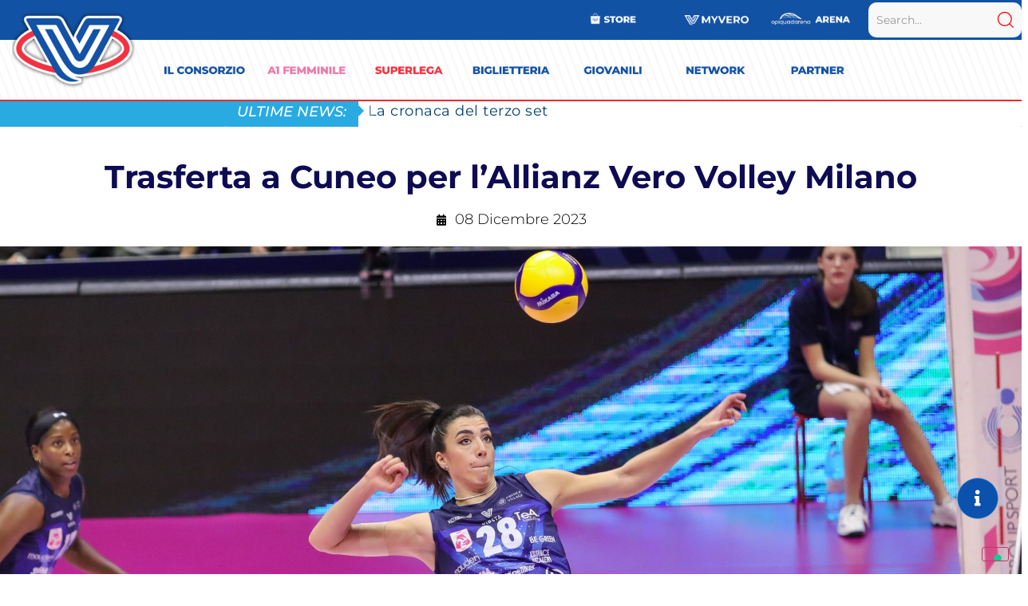

--- FILE ---
content_type: text/html; charset=UTF-8
request_url: https://www.verovolley.com/trasferta-a-cuneo-per-lallianz-vero-volley-milano/
body_size: 66825
content:
<!DOCTYPE html>
<html lang="it-IT">
<head>
	<meta charset="UTF-8">
					<script type="text/javascript" class="_iub_cs_skip">
				var _iub = _iub || {};
				_iub.csConfiguration = _iub.csConfiguration || {};
				_iub.csConfiguration.siteId = "1662787";
				_iub.csConfiguration.cookiePolicyId = "30976323";
			</script>
			<script class="_iub_cs_skip" src="https://cs.iubenda.com/sync/1662787.js"></script>
			<meta name='robots' content='index, follow, max-image-preview:large, max-snippet:-1, max-video-preview:-1' />

	<!-- This site is optimized with the Yoast SEO plugin v24.9 - https://yoast.com/wordpress/plugins/seo/ -->
	<title>Trasferta a Cuneo per l&#039;Allianz Vero Volley Milano - Vero Volley</title>
	<link rel="canonical" href="https://www.verovolley.com/trasferta-a-cuneo-per-lallianz-vero-volley-milano/" />
	<meta property="og:locale" content="it_IT" />
	<meta property="og:type" content="article" />
	<meta property="og:title" content="Trasferta a Cuneo per l&#039;Allianz Vero Volley Milano - Vero Volley" />
	<meta property="og:description" content="MONZA, 8 DICEMBRE 2023 –&nbsp;L&#8217;Allianz Vero Volley Milano pronta a tornare in campo per l&#8217;undicesimo turno di Serie A1 Tigotà. Dopodomani, domenica 10 dicembre alle ore 17.00 (diretta tv Volleyballworld.it), la squadra allenata da Marco Gaspari sfiderà la Honda Olivero S.Bernardo Cuneo. Per Orro e compagne, reduci da un filotto di cinque vittorie consecutive in [&hellip;]" />
	<meta property="og:url" content="https://www.verovolley.com/trasferta-a-cuneo-per-lallianz-vero-volley-milano/" />
	<meta property="og:site_name" content="Vero Volley" />
	<meta property="article:publisher" content="https://www.facebook.com/verovolley/" />
	<meta property="article:published_time" content="2023-12-08T10:34:10+00:00" />
	<meta property="article:modified_time" content="2025-02-17T15:07:15+00:00" />
	<meta property="og:image" content="https://cdn.verovolley.com/wp-content/uploads/2023/12/IMG_2097-1.jpg" />
	<meta property="og:image:width" content="1920" />
	<meta property="og:image:height" content="1080" />
	<meta property="og:image:type" content="image/jpeg" />
	<meta name="author" content="Andrea Torelli" />
	<meta name="twitter:card" content="summary_large_image" />
	<meta name="twitter:creator" content="@VeroVolley" />
	<meta name="twitter:site" content="@VeroVolley" />
	<meta name="twitter:label1" content="Scritto da" />
	<meta name="twitter:data1" content="Andrea Torelli" />
	<meta name="twitter:label2" content="Tempo di lettura stimato" />
	<meta name="twitter:data2" content="5 minuti" />
	<script type="application/ld+json" class="yoast-schema-graph">{"@context":"https://schema.org","@graph":[{"@type":"Article","@id":"https://www.verovolley.com/trasferta-a-cuneo-per-lallianz-vero-volley-milano/#article","isPartOf":{"@id":"https://www.verovolley.com/trasferta-a-cuneo-per-lallianz-vero-volley-milano/"},"author":{"name":"Andrea Torelli","@id":"https://www.verovolley.com/#/schema/person/3fddbedb82d9ed71fe4184ad9239fd96"},"headline":"Trasferta a Cuneo per l&#8217;Allianz Vero Volley Milano","datePublished":"2023-12-08T10:34:10+00:00","dateModified":"2025-02-17T15:07:15+00:00","mainEntityOfPage":{"@id":"https://www.verovolley.com/trasferta-a-cuneo-per-lallianz-vero-volley-milano/"},"wordCount":813,"publisher":{"@id":"https://www.verovolley.com/#organization"},"image":{"@id":"https://www.verovolley.com/trasferta-a-cuneo-per-lallianz-vero-volley-milano/#primaryimage"},"thumbnailUrl":"https://cdn.verovolley.com/wp-content/uploads/2023/12/IMG_2097-1.jpg","articleSection":["A1 Femminile"],"inLanguage":"it-IT"},{"@type":"WebPage","@id":"https://www.verovolley.com/trasferta-a-cuneo-per-lallianz-vero-volley-milano/","url":"https://www.verovolley.com/trasferta-a-cuneo-per-lallianz-vero-volley-milano/","name":"Trasferta a Cuneo per l'Allianz Vero Volley Milano - Vero Volley","isPartOf":{"@id":"https://www.verovolley.com/#website"},"primaryImageOfPage":{"@id":"https://www.verovolley.com/trasferta-a-cuneo-per-lallianz-vero-volley-milano/#primaryimage"},"image":{"@id":"https://www.verovolley.com/trasferta-a-cuneo-per-lallianz-vero-volley-milano/#primaryimage"},"thumbnailUrl":"https://cdn.verovolley.com/wp-content/uploads/2023/12/IMG_2097-1.jpg","datePublished":"2023-12-08T10:34:10+00:00","dateModified":"2025-02-17T15:07:15+00:00","breadcrumb":{"@id":"https://www.verovolley.com/trasferta-a-cuneo-per-lallianz-vero-volley-milano/#breadcrumb"},"inLanguage":"it-IT","potentialAction":[{"@type":"ReadAction","target":["https://www.verovolley.com/trasferta-a-cuneo-per-lallianz-vero-volley-milano/"]}]},{"@type":"ImageObject","inLanguage":"it-IT","@id":"https://www.verovolley.com/trasferta-a-cuneo-per-lallianz-vero-volley-milano/#primaryimage","url":"https://cdn.verovolley.com/wp-content/uploads/2023/12/IMG_2097-1.jpg","contentUrl":"https://cdn.verovolley.com/wp-content/uploads/2023/12/IMG_2097-1.jpg","width":1920,"height":1080},{"@type":"BreadcrumbList","@id":"https://www.verovolley.com/trasferta-a-cuneo-per-lallianz-vero-volley-milano/#breadcrumb","itemListElement":[{"@type":"ListItem","position":1,"name":"Home","item":"https://www.verovolley.com/"},{"@type":"ListItem","position":2,"name":"Trasferta a Cuneo per l&#8217;Allianz Vero Volley Milano"}]},{"@type":"WebSite","@id":"https://www.verovolley.com/#website","url":"https://www.verovolley.com/","name":"verovolley.com","description":"#TrueLove","publisher":{"@id":"https://www.verovolley.com/#organization"},"potentialAction":[{"@type":"SearchAction","target":{"@type":"EntryPoint","urlTemplate":"https://www.verovolley.com/?s={search_term_string}"},"query-input":{"@type":"PropertyValueSpecification","valueRequired":true,"valueName":"search_term_string"}}],"inLanguage":"it-IT"},{"@type":"Organization","@id":"https://www.verovolley.com/#organization","name":"Vero Volley","url":"https://www.verovolley.com/","logo":{"@type":"ImageObject","inLanguage":"it-IT","@id":"https://www.verovolley.com/#/schema/logo/image/","url":"https://cdn.verovolley.com/wp-content/uploads/2023/01/logo-vv-quadrato.png","contentUrl":"https://cdn.verovolley.com/wp-content/uploads/2023/01/logo-vv-quadrato.png","width":1080,"height":1080,"caption":"Vero Volley"},"image":{"@id":"https://www.verovolley.com/#/schema/logo/image/"},"sameAs":["https://www.facebook.com/verovolley/","https://x.com/VeroVolley","https://www.instagram.com/verovolley","https://www.linkedin.com/in/verovolley/","https://www.youtube.com/user/verovolley1"]},{"@type":"Person","@id":"https://www.verovolley.com/#/schema/person/3fddbedb82d9ed71fe4184ad9239fd96","name":"Andrea Torelli","image":{"@type":"ImageObject","inLanguage":"it-IT","@id":"https://www.verovolley.com/#/schema/person/image/","url":"https://secure.gravatar.com/avatar/9b168bc31745c6f755e81e76228bfd5c2fd001d9d325820e1adb8185884678f0?s=96&d=mm&r=g","contentUrl":"https://secure.gravatar.com/avatar/9b168bc31745c6f755e81e76228bfd5c2fd001d9d325820e1adb8185884678f0?s=96&d=mm&r=g","caption":"Andrea Torelli"},"url":"https://www.verovolley.com/author/admin3/"}]}</script>
	<!-- / Yoast SEO plugin. -->


<link rel='dns-prefetch' href='//cdn.iubenda.com' />
<link rel='dns-prefetch' href='//fonts.googleapis.com' />
<link rel='preconnect' href='https://cdn.verovolley.com' />
<link rel="alternate" type="application/rss+xml" title="Vero Volley &raquo; Feed" href="https://www.verovolley.com/feed/" />
<link rel="alternate" type="application/rss+xml" title="Vero Volley &raquo; Feed dei commenti" href="https://www.verovolley.com/comments/feed/" />
<link rel="alternate" title="oEmbed (JSON)" type="application/json+oembed" href="https://www.verovolley.com/wp-json/oembed/1.0/embed?url=https%3A%2F%2Fwww.verovolley.com%2Ftrasferta-a-cuneo-per-lallianz-vero-volley-milano%2F" />
<link rel="alternate" title="oEmbed (XML)" type="text/xml+oembed" href="https://www.verovolley.com/wp-json/oembed/1.0/embed?url=https%3A%2F%2Fwww.verovolley.com%2Ftrasferta-a-cuneo-per-lallianz-vero-volley-milano%2F&#038;format=xml" />
		<!-- This site uses the Google Analytics by MonsterInsights plugin v9.6.0 - Using Analytics tracking - https://www.monsterinsights.com/ -->
							<script src="//www.googletagmanager.com/gtag/js?id=G-7Y784XMHE7"  data-cfasync="false" data-wpfc-render="false" async></script>
			<script data-cfasync="false" data-wpfc-render="false">
				var mi_version = '9.6.0';
				var mi_track_user = true;
				var mi_no_track_reason = '';
								var MonsterInsightsDefaultLocations = {"page_location":"https:\/\/www.verovolley.com\/trasferta-a-cuneo-per-lallianz-vero-volley-milano\/"};
								if ( typeof MonsterInsightsPrivacyGuardFilter === 'function' ) {
					var MonsterInsightsLocations = (typeof MonsterInsightsExcludeQuery === 'object') ? MonsterInsightsPrivacyGuardFilter( MonsterInsightsExcludeQuery ) : MonsterInsightsPrivacyGuardFilter( MonsterInsightsDefaultLocations );
				} else {
					var MonsterInsightsLocations = (typeof MonsterInsightsExcludeQuery === 'object') ? MonsterInsightsExcludeQuery : MonsterInsightsDefaultLocations;
				}

								var disableStrs = [
										'ga-disable-G-7Y784XMHE7',
									];

				/* Function to detect opted out users */
				function __gtagTrackerIsOptedOut() {
					for (var index = 0; index < disableStrs.length; index++) {
						if (document.cookie.indexOf(disableStrs[index] + '=true') > -1) {
							return true;
						}
					}

					return false;
				}

				/* Disable tracking if the opt-out cookie exists. */
				if (__gtagTrackerIsOptedOut()) {
					for (var index = 0; index < disableStrs.length; index++) {
						window[disableStrs[index]] = true;
					}
				}

				/* Opt-out function */
				function __gtagTrackerOptout() {
					for (var index = 0; index < disableStrs.length; index++) {
						document.cookie = disableStrs[index] + '=true; expires=Thu, 31 Dec 2099 23:59:59 UTC; path=/';
						window[disableStrs[index]] = true;
					}
				}

				if ('undefined' === typeof gaOptout) {
					function gaOptout() {
						__gtagTrackerOptout();
					}
				}
								window.dataLayer = window.dataLayer || [];

				window.MonsterInsightsDualTracker = {
					helpers: {},
					trackers: {},
				};
				if (mi_track_user) {
					function __gtagDataLayer() {
						dataLayer.push(arguments);
					}

					function __gtagTracker(type, name, parameters) {
						if (!parameters) {
							parameters = {};
						}

						if (parameters.send_to) {
							__gtagDataLayer.apply(null, arguments);
							return;
						}

						if (type === 'event') {
														parameters.send_to = monsterinsights_frontend.v4_id;
							var hookName = name;
							if (typeof parameters['event_category'] !== 'undefined') {
								hookName = parameters['event_category'] + ':' + name;
							}

							if (typeof MonsterInsightsDualTracker.trackers[hookName] !== 'undefined') {
								MonsterInsightsDualTracker.trackers[hookName](parameters);
							} else {
								__gtagDataLayer('event', name, parameters);
							}
							
						} else {
							__gtagDataLayer.apply(null, arguments);
						}
					}

					__gtagTracker('js', new Date());
					__gtagTracker('set', {
						'developer_id.dZGIzZG': true,
											});
					if ( MonsterInsightsLocations.page_location ) {
						__gtagTracker('set', MonsterInsightsLocations);
					}
										__gtagTracker('config', 'G-7Y784XMHE7', {"forceSSL":"true","link_attribution":"true"} );
															window.gtag = __gtagTracker;										(function () {
						/* https://developers.google.com/analytics/devguides/collection/analyticsjs/ */
						/* ga and __gaTracker compatibility shim. */
						var noopfn = function () {
							return null;
						};
						var newtracker = function () {
							return new Tracker();
						};
						var Tracker = function () {
							return null;
						};
						var p = Tracker.prototype;
						p.get = noopfn;
						p.set = noopfn;
						p.send = function () {
							var args = Array.prototype.slice.call(arguments);
							args.unshift('send');
							__gaTracker.apply(null, args);
						};
						var __gaTracker = function () {
							var len = arguments.length;
							if (len === 0) {
								return;
							}
							var f = arguments[len - 1];
							if (typeof f !== 'object' || f === null || typeof f.hitCallback !== 'function') {
								if ('send' === arguments[0]) {
									var hitConverted, hitObject = false, action;
									if ('event' === arguments[1]) {
										if ('undefined' !== typeof arguments[3]) {
											hitObject = {
												'eventAction': arguments[3],
												'eventCategory': arguments[2],
												'eventLabel': arguments[4],
												'value': arguments[5] ? arguments[5] : 1,
											}
										}
									}
									if ('pageview' === arguments[1]) {
										if ('undefined' !== typeof arguments[2]) {
											hitObject = {
												'eventAction': 'page_view',
												'page_path': arguments[2],
											}
										}
									}
									if (typeof arguments[2] === 'object') {
										hitObject = arguments[2];
									}
									if (typeof arguments[5] === 'object') {
										Object.assign(hitObject, arguments[5]);
									}
									if ('undefined' !== typeof arguments[1].hitType) {
										hitObject = arguments[1];
										if ('pageview' === hitObject.hitType) {
											hitObject.eventAction = 'page_view';
										}
									}
									if (hitObject) {
										action = 'timing' === arguments[1].hitType ? 'timing_complete' : hitObject.eventAction;
										hitConverted = mapArgs(hitObject);
										__gtagTracker('event', action, hitConverted);
									}
								}
								return;
							}

							function mapArgs(args) {
								var arg, hit = {};
								var gaMap = {
									'eventCategory': 'event_category',
									'eventAction': 'event_action',
									'eventLabel': 'event_label',
									'eventValue': 'event_value',
									'nonInteraction': 'non_interaction',
									'timingCategory': 'event_category',
									'timingVar': 'name',
									'timingValue': 'value',
									'timingLabel': 'event_label',
									'page': 'page_path',
									'location': 'page_location',
									'title': 'page_title',
									'referrer' : 'page_referrer',
								};
								for (arg in args) {
																		if (!(!args.hasOwnProperty(arg) || !gaMap.hasOwnProperty(arg))) {
										hit[gaMap[arg]] = args[arg];
									} else {
										hit[arg] = args[arg];
									}
								}
								return hit;
							}

							try {
								f.hitCallback();
							} catch (ex) {
							}
						};
						__gaTracker.create = newtracker;
						__gaTracker.getByName = newtracker;
						__gaTracker.getAll = function () {
							return [];
						};
						__gaTracker.remove = noopfn;
						__gaTracker.loaded = true;
						window['__gaTracker'] = __gaTracker;
					})();
									} else {
										console.log("");
					(function () {
						function __gtagTracker() {
							return null;
						}

						window['__gtagTracker'] = __gtagTracker;
						window['gtag'] = __gtagTracker;
					})();
									}
			</script>
				<!-- / Google Analytics by MonsterInsights -->
		<style id='wp-img-auto-sizes-contain-inline-css'>
img:is([sizes=auto i],[sizes^="auto," i]){contain-intrinsic-size:3000px 1500px}
/*# sourceURL=wp-img-auto-sizes-contain-inline-css */
</style>
<link rel="stylesheet" href="https://www.verovolley.com/wp-content/cache/minify/c825d.css" media="all" />






<link rel='stylesheet' id='mec-custom-google-font-css' href='https://fonts.googleapis.com/css?family=Montserrat%3Aregular%2C+700%2C+%7CMontserrat%3A700%2C+700%2C+&#038;subset=latin%2Clatin-ext' media='all' />
<link rel="stylesheet" href="https://www.verovolley.com/wp-content/cache/minify/d5747.css" media="all" />





<style id='wp-emoji-styles-inline-css'>

	img.wp-smiley, img.emoji {
		display: inline !important;
		border: none !important;
		box-shadow: none !important;
		height: 1em !important;
		width: 1em !important;
		margin: 0 0.07em !important;
		vertical-align: -0.1em !important;
		background: none !important;
		padding: 0 !important;
	}
/*# sourceURL=wp-emoji-styles-inline-css */
</style>
<link rel='stylesheet' id='wp-block-library-css' href='https://cdn.verovolley.com/wp-includes/css/dist/block-library/style.min.css?ver=6.9' media='all' />
<style id='global-styles-inline-css'>
:root{--wp--preset--aspect-ratio--square: 1;--wp--preset--aspect-ratio--4-3: 4/3;--wp--preset--aspect-ratio--3-4: 3/4;--wp--preset--aspect-ratio--3-2: 3/2;--wp--preset--aspect-ratio--2-3: 2/3;--wp--preset--aspect-ratio--16-9: 16/9;--wp--preset--aspect-ratio--9-16: 9/16;--wp--preset--color--black: #000000;--wp--preset--color--cyan-bluish-gray: #abb8c3;--wp--preset--color--white: #ffffff;--wp--preset--color--pale-pink: #f78da7;--wp--preset--color--vivid-red: #cf2e2e;--wp--preset--color--luminous-vivid-orange: #ff6900;--wp--preset--color--luminous-vivid-amber: #fcb900;--wp--preset--color--light-green-cyan: #7bdcb5;--wp--preset--color--vivid-green-cyan: #00d084;--wp--preset--color--pale-cyan-blue: #8ed1fc;--wp--preset--color--vivid-cyan-blue: #0693e3;--wp--preset--color--vivid-purple: #9b51e0;--wp--preset--gradient--vivid-cyan-blue-to-vivid-purple: linear-gradient(135deg,rgb(6,147,227) 0%,rgb(155,81,224) 100%);--wp--preset--gradient--light-green-cyan-to-vivid-green-cyan: linear-gradient(135deg,rgb(122,220,180) 0%,rgb(0,208,130) 100%);--wp--preset--gradient--luminous-vivid-amber-to-luminous-vivid-orange: linear-gradient(135deg,rgb(252,185,0) 0%,rgb(255,105,0) 100%);--wp--preset--gradient--luminous-vivid-orange-to-vivid-red: linear-gradient(135deg,rgb(255,105,0) 0%,rgb(207,46,46) 100%);--wp--preset--gradient--very-light-gray-to-cyan-bluish-gray: linear-gradient(135deg,rgb(238,238,238) 0%,rgb(169,184,195) 100%);--wp--preset--gradient--cool-to-warm-spectrum: linear-gradient(135deg,rgb(74,234,220) 0%,rgb(151,120,209) 20%,rgb(207,42,186) 40%,rgb(238,44,130) 60%,rgb(251,105,98) 80%,rgb(254,248,76) 100%);--wp--preset--gradient--blush-light-purple: linear-gradient(135deg,rgb(255,206,236) 0%,rgb(152,150,240) 100%);--wp--preset--gradient--blush-bordeaux: linear-gradient(135deg,rgb(254,205,165) 0%,rgb(254,45,45) 50%,rgb(107,0,62) 100%);--wp--preset--gradient--luminous-dusk: linear-gradient(135deg,rgb(255,203,112) 0%,rgb(199,81,192) 50%,rgb(65,88,208) 100%);--wp--preset--gradient--pale-ocean: linear-gradient(135deg,rgb(255,245,203) 0%,rgb(182,227,212) 50%,rgb(51,167,181) 100%);--wp--preset--gradient--electric-grass: linear-gradient(135deg,rgb(202,248,128) 0%,rgb(113,206,126) 100%);--wp--preset--gradient--midnight: linear-gradient(135deg,rgb(2,3,129) 0%,rgb(40,116,252) 100%);--wp--preset--font-size--small: 13px;--wp--preset--font-size--medium: 20px;--wp--preset--font-size--large: 36px;--wp--preset--font-size--x-large: 42px;--wp--preset--spacing--20: 0.44rem;--wp--preset--spacing--30: 0.67rem;--wp--preset--spacing--40: 1rem;--wp--preset--spacing--50: 1.5rem;--wp--preset--spacing--60: 2.25rem;--wp--preset--spacing--70: 3.38rem;--wp--preset--spacing--80: 5.06rem;--wp--preset--shadow--natural: 6px 6px 9px rgba(0, 0, 0, 0.2);--wp--preset--shadow--deep: 12px 12px 50px rgba(0, 0, 0, 0.4);--wp--preset--shadow--sharp: 6px 6px 0px rgba(0, 0, 0, 0.2);--wp--preset--shadow--outlined: 6px 6px 0px -3px rgb(255, 255, 255), 6px 6px rgb(0, 0, 0);--wp--preset--shadow--crisp: 6px 6px 0px rgb(0, 0, 0);}:where(.is-layout-flex){gap: 0.5em;}:where(.is-layout-grid){gap: 0.5em;}body .is-layout-flex{display: flex;}.is-layout-flex{flex-wrap: wrap;align-items: center;}.is-layout-flex > :is(*, div){margin: 0;}body .is-layout-grid{display: grid;}.is-layout-grid > :is(*, div){margin: 0;}:where(.wp-block-columns.is-layout-flex){gap: 2em;}:where(.wp-block-columns.is-layout-grid){gap: 2em;}:where(.wp-block-post-template.is-layout-flex){gap: 1.25em;}:where(.wp-block-post-template.is-layout-grid){gap: 1.25em;}.has-black-color{color: var(--wp--preset--color--black) !important;}.has-cyan-bluish-gray-color{color: var(--wp--preset--color--cyan-bluish-gray) !important;}.has-white-color{color: var(--wp--preset--color--white) !important;}.has-pale-pink-color{color: var(--wp--preset--color--pale-pink) !important;}.has-vivid-red-color{color: var(--wp--preset--color--vivid-red) !important;}.has-luminous-vivid-orange-color{color: var(--wp--preset--color--luminous-vivid-orange) !important;}.has-luminous-vivid-amber-color{color: var(--wp--preset--color--luminous-vivid-amber) !important;}.has-light-green-cyan-color{color: var(--wp--preset--color--light-green-cyan) !important;}.has-vivid-green-cyan-color{color: var(--wp--preset--color--vivid-green-cyan) !important;}.has-pale-cyan-blue-color{color: var(--wp--preset--color--pale-cyan-blue) !important;}.has-vivid-cyan-blue-color{color: var(--wp--preset--color--vivid-cyan-blue) !important;}.has-vivid-purple-color{color: var(--wp--preset--color--vivid-purple) !important;}.has-black-background-color{background-color: var(--wp--preset--color--black) !important;}.has-cyan-bluish-gray-background-color{background-color: var(--wp--preset--color--cyan-bluish-gray) !important;}.has-white-background-color{background-color: var(--wp--preset--color--white) !important;}.has-pale-pink-background-color{background-color: var(--wp--preset--color--pale-pink) !important;}.has-vivid-red-background-color{background-color: var(--wp--preset--color--vivid-red) !important;}.has-luminous-vivid-orange-background-color{background-color: var(--wp--preset--color--luminous-vivid-orange) !important;}.has-luminous-vivid-amber-background-color{background-color: var(--wp--preset--color--luminous-vivid-amber) !important;}.has-light-green-cyan-background-color{background-color: var(--wp--preset--color--light-green-cyan) !important;}.has-vivid-green-cyan-background-color{background-color: var(--wp--preset--color--vivid-green-cyan) !important;}.has-pale-cyan-blue-background-color{background-color: var(--wp--preset--color--pale-cyan-blue) !important;}.has-vivid-cyan-blue-background-color{background-color: var(--wp--preset--color--vivid-cyan-blue) !important;}.has-vivid-purple-background-color{background-color: var(--wp--preset--color--vivid-purple) !important;}.has-black-border-color{border-color: var(--wp--preset--color--black) !important;}.has-cyan-bluish-gray-border-color{border-color: var(--wp--preset--color--cyan-bluish-gray) !important;}.has-white-border-color{border-color: var(--wp--preset--color--white) !important;}.has-pale-pink-border-color{border-color: var(--wp--preset--color--pale-pink) !important;}.has-vivid-red-border-color{border-color: var(--wp--preset--color--vivid-red) !important;}.has-luminous-vivid-orange-border-color{border-color: var(--wp--preset--color--luminous-vivid-orange) !important;}.has-luminous-vivid-amber-border-color{border-color: var(--wp--preset--color--luminous-vivid-amber) !important;}.has-light-green-cyan-border-color{border-color: var(--wp--preset--color--light-green-cyan) !important;}.has-vivid-green-cyan-border-color{border-color: var(--wp--preset--color--vivid-green-cyan) !important;}.has-pale-cyan-blue-border-color{border-color: var(--wp--preset--color--pale-cyan-blue) !important;}.has-vivid-cyan-blue-border-color{border-color: var(--wp--preset--color--vivid-cyan-blue) !important;}.has-vivid-purple-border-color{border-color: var(--wp--preset--color--vivid-purple) !important;}.has-vivid-cyan-blue-to-vivid-purple-gradient-background{background: var(--wp--preset--gradient--vivid-cyan-blue-to-vivid-purple) !important;}.has-light-green-cyan-to-vivid-green-cyan-gradient-background{background: var(--wp--preset--gradient--light-green-cyan-to-vivid-green-cyan) !important;}.has-luminous-vivid-amber-to-luminous-vivid-orange-gradient-background{background: var(--wp--preset--gradient--luminous-vivid-amber-to-luminous-vivid-orange) !important;}.has-luminous-vivid-orange-to-vivid-red-gradient-background{background: var(--wp--preset--gradient--luminous-vivid-orange-to-vivid-red) !important;}.has-very-light-gray-to-cyan-bluish-gray-gradient-background{background: var(--wp--preset--gradient--very-light-gray-to-cyan-bluish-gray) !important;}.has-cool-to-warm-spectrum-gradient-background{background: var(--wp--preset--gradient--cool-to-warm-spectrum) !important;}.has-blush-light-purple-gradient-background{background: var(--wp--preset--gradient--blush-light-purple) !important;}.has-blush-bordeaux-gradient-background{background: var(--wp--preset--gradient--blush-bordeaux) !important;}.has-luminous-dusk-gradient-background{background: var(--wp--preset--gradient--luminous-dusk) !important;}.has-pale-ocean-gradient-background{background: var(--wp--preset--gradient--pale-ocean) !important;}.has-electric-grass-gradient-background{background: var(--wp--preset--gradient--electric-grass) !important;}.has-midnight-gradient-background{background: var(--wp--preset--gradient--midnight) !important;}.has-small-font-size{font-size: var(--wp--preset--font-size--small) !important;}.has-medium-font-size{font-size: var(--wp--preset--font-size--medium) !important;}.has-large-font-size{font-size: var(--wp--preset--font-size--large) !important;}.has-x-large-font-size{font-size: var(--wp--preset--font-size--x-large) !important;}
/*# sourceURL=global-styles-inline-css */
</style>

<style id='classic-theme-styles-inline-css'>
/*! This file is auto-generated */
.wp-block-button__link{color:#fff;background-color:#32373c;border-radius:9999px;box-shadow:none;text-decoration:none;padding:calc(.667em + 2px) calc(1.333em + 2px);font-size:1.125em}.wp-block-file__button{background:#32373c;color:#fff;text-decoration:none}
/*# sourceURL=/wp-includes/css/classic-themes.min.css */
</style>
<link rel="stylesheet" href="https://www.verovolley.com/wp-content/cache/minify/a83ab.css" media="all" />

<link rel='stylesheet' id='hello-elementor-css' href='https://cdn.verovolley.com/wp-content/themes/hello-elementor/style.min.css?ver=2.7.1' media='all' />
<link rel='stylesheet' id='hello-elementor-theme-style-css' href='https://cdn.verovolley.com/wp-content/themes/hello-elementor/theme.min.css?ver=2.7.1' media='all' />
<link rel="stylesheet" href="https://www.verovolley.com/wp-content/cache/minify/5634d.css" media="all" />


















<link rel='stylesheet' id='elementor-post-60206-css' href='https://cdn.verovolley.com/wp-content/uploads/elementor/css/post-60206.css?ver=1756894134' media='all' />
<link rel="stylesheet" href="https://www.verovolley.com/wp-content/cache/minify/6b26f.css" media="all" />




<link rel='stylesheet' id='elementor-post-40639-css' href='https://cdn.verovolley.com/wp-content/uploads/elementor/css/post-40639.css?ver=1752504529' media='all' />
<link rel='stylesheet' id='elementor-post-112510-css' href='https://cdn.verovolley.com/wp-content/uploads/elementor/css/post-112510.css?ver=1752504529' media='all' />
<link rel='stylesheet' id='elementor-post-112467-css' href='https://cdn.verovolley.com/wp-content/uploads/elementor/css/post-112467.css?ver=1752504529' media='all' />
<link rel='stylesheet' id='elementor-post-112412-css' href='https://cdn.verovolley.com/wp-content/uploads/elementor/css/post-112412.css?ver=1752504529' media='all' />
<link rel='stylesheet' id='elementor-post-112380-css' href='https://cdn.verovolley.com/wp-content/uploads/elementor/css/post-112380.css?ver=1752504529' media='all' />
<link rel='stylesheet' id='elementor-post-111275-css' href='https://cdn.verovolley.com/wp-content/uploads/elementor/css/post-111275.css?ver=1752504529' media='all' />
<link rel='stylesheet' id='elementor-post-111252-css' href='https://cdn.verovolley.com/wp-content/uploads/elementor/css/post-111252.css?ver=1752504529' media='all' />
<link rel='stylesheet' id='elementor-post-111243-css' href='https://cdn.verovolley.com/wp-content/uploads/elementor/css/post-111243.css?ver=1752504529' media='all' />
<link rel='stylesheet' id='elementor-post-111021-css' href='https://cdn.verovolley.com/wp-content/uploads/elementor/css/post-111021.css?ver=1752504529' media='all' />
<link rel='stylesheet' id='elementor-post-110995-css' href='https://cdn.verovolley.com/wp-content/uploads/elementor/css/post-110995.css?ver=1752504530' media='all' />
<link rel='stylesheet' id='elementor-post-110985-css' href='https://cdn.verovolley.com/wp-content/uploads/elementor/css/post-110985.css?ver=1752504530' media='all' />
<link rel='stylesheet' id='elementor-post-110980-css' href='https://cdn.verovolley.com/wp-content/uploads/elementor/css/post-110980.css?ver=1752504530' media='all' />
<link rel='stylesheet' id='elementor-post-110976-css' href='https://cdn.verovolley.com/wp-content/uploads/elementor/css/post-110976.css?ver=1752504530' media='all' />
<link rel='stylesheet' id='elementor-post-110953-css' href='https://cdn.verovolley.com/wp-content/uploads/elementor/css/post-110953.css?ver=1752504530' media='all' />
<link rel='stylesheet' id='elementor-post-110932-css' href='https://cdn.verovolley.com/wp-content/uploads/elementor/css/post-110932.css?ver=1752504530' media='all' />
<link rel='stylesheet' id='elementor-post-110925-css' href='https://cdn.verovolley.com/wp-content/uploads/elementor/css/post-110925.css?ver=1752504530' media='all' />
<link rel='stylesheet' id='elementor-post-110916-css' href='https://cdn.verovolley.com/wp-content/uploads/elementor/css/post-110916.css?ver=1752504530' media='all' />
<link rel='stylesheet' id='elementor-post-96839-css' href='https://cdn.verovolley.com/wp-content/uploads/elementor/css/post-96839.css?ver=1752504530' media='all' />
<link rel='stylesheet' id='elementor-post-96525-css' href='https://cdn.verovolley.com/wp-content/uploads/elementor/css/post-96525.css?ver=1752504530' media='all' />
<link rel='stylesheet' id='elementor-post-96498-css' href='https://cdn.verovolley.com/wp-content/uploads/elementor/css/post-96498.css?ver=1752504530' media='all' />
<link rel='stylesheet' id='elementor-post-96489-css' href='https://cdn.verovolley.com/wp-content/uploads/elementor/css/post-96489.css?ver=1752504530' media='all' />
<link rel='stylesheet' id='elementor-post-95829-css' href='https://cdn.verovolley.com/wp-content/uploads/elementor/css/post-95829.css?ver=1752504531' media='all' />
<link rel='stylesheet' id='elementor-post-95826-css' href='https://cdn.verovolley.com/wp-content/uploads/elementor/css/post-95826.css?ver=1752504531' media='all' />
<link rel='stylesheet' id='elementor-post-95400-css' href='https://cdn.verovolley.com/wp-content/uploads/elementor/css/post-95400.css?ver=1752504531' media='all' />
<link rel='stylesheet' id='elementor-post-93872-css' href='https://cdn.verovolley.com/wp-content/uploads/elementor/css/post-93872.css?ver=1752504531' media='all' />
<link rel='stylesheet' id='elementor-post-93867-css' href='https://cdn.verovolley.com/wp-content/uploads/elementor/css/post-93867.css?ver=1752504531' media='all' />
<link rel='stylesheet' id='elementor-post-93863-css' href='https://cdn.verovolley.com/wp-content/uploads/elementor/css/post-93863.css?ver=1752504531' media='all' />
<link rel='stylesheet' id='elementor-post-93857-css' href='https://cdn.verovolley.com/wp-content/uploads/elementor/css/post-93857.css?ver=1752504531' media='all' />
<link rel='stylesheet' id='elementor-post-93847-css' href='https://cdn.verovolley.com/wp-content/uploads/elementor/css/post-93847.css?ver=1752504531' media='all' />
<link rel='stylesheet' id='elementor-post-93784-css' href='https://cdn.verovolley.com/wp-content/uploads/elementor/css/post-93784.css?ver=1752504532' media='all' />
<link rel='stylesheet' id='elementor-post-93781-css' href='https://cdn.verovolley.com/wp-content/uploads/elementor/css/post-93781.css?ver=1752504532' media='all' />
<link rel='stylesheet' id='elementor-post-93778-css' href='https://cdn.verovolley.com/wp-content/uploads/elementor/css/post-93778.css?ver=1752504532' media='all' />
<link rel='stylesheet' id='elementor-post-93775-css' href='https://cdn.verovolley.com/wp-content/uploads/elementor/css/post-93775.css?ver=1752504532' media='all' />
<link rel='stylesheet' id='elementor-post-93772-css' href='https://cdn.verovolley.com/wp-content/uploads/elementor/css/post-93772.css?ver=1752504532' media='all' />
<link rel='stylesheet' id='elementor-post-93769-css' href='https://cdn.verovolley.com/wp-content/uploads/elementor/css/post-93769.css?ver=1752504532' media='all' />
<link rel='stylesheet' id='elementor-post-93759-css' href='https://cdn.verovolley.com/wp-content/uploads/elementor/css/post-93759.css?ver=1752504532' media='all' />
<link rel='stylesheet' id='elementor-post-93756-css' href='https://cdn.verovolley.com/wp-content/uploads/elementor/css/post-93756.css?ver=1752504532' media='all' />
<link rel='stylesheet' id='elementor-post-93753-css' href='https://cdn.verovolley.com/wp-content/uploads/elementor/css/post-93753.css?ver=1752504532' media='all' />
<link rel='stylesheet' id='elementor-post-93750-css' href='https://cdn.verovolley.com/wp-content/uploads/elementor/css/post-93750.css?ver=1752504532' media='all' />
<link rel='stylesheet' id='elementor-post-93747-css' href='https://cdn.verovolley.com/wp-content/uploads/elementor/css/post-93747.css?ver=1752504532' media='all' />
<link rel='stylesheet' id='elementor-post-93744-css' href='https://cdn.verovolley.com/wp-content/uploads/elementor/css/post-93744.css?ver=1752504532' media='all' />
<link rel='stylesheet' id='elementor-post-93741-css' href='https://cdn.verovolley.com/wp-content/uploads/elementor/css/post-93741.css?ver=1752504532' media='all' />
<link rel='stylesheet' id='elementor-post-93737-css' href='https://cdn.verovolley.com/wp-content/uploads/elementor/css/post-93737.css?ver=1752504532' media='all' />
<link rel='stylesheet' id='elementor-post-93734-css' href='https://cdn.verovolley.com/wp-content/uploads/elementor/css/post-93734.css?ver=1752504532' media='all' />
<link rel='stylesheet' id='elementor-post-93726-css' href='https://cdn.verovolley.com/wp-content/uploads/elementor/css/post-93726.css?ver=1752504532' media='all' />
<link rel='stylesheet' id='elementor-post-93723-css' href='https://cdn.verovolley.com/wp-content/uploads/elementor/css/post-93723.css?ver=1752504532' media='all' />
<link rel='stylesheet' id='elementor-post-93720-css' href='https://cdn.verovolley.com/wp-content/uploads/elementor/css/post-93720.css?ver=1752504533' media='all' />
<link rel='stylesheet' id='elementor-post-93717-css' href='https://cdn.verovolley.com/wp-content/uploads/elementor/css/post-93717.css?ver=1752504533' media='all' />
<link rel='stylesheet' id='elementor-post-93712-css' href='https://cdn.verovolley.com/wp-content/uploads/elementor/css/post-93712.css?ver=1752504533' media='all' />
<link rel='stylesheet' id='elementor-post-93708-css' href='https://cdn.verovolley.com/wp-content/uploads/elementor/css/post-93708.css?ver=1752504533' media='all' />
<link rel='stylesheet' id='elementor-post-93705-css' href='https://cdn.verovolley.com/wp-content/uploads/elementor/css/post-93705.css?ver=1752504533' media='all' />
<link rel='stylesheet' id='elementor-post-93702-css' href='https://cdn.verovolley.com/wp-content/uploads/elementor/css/post-93702.css?ver=1752504533' media='all' />
<link rel='stylesheet' id='elementor-post-93699-css' href='https://cdn.verovolley.com/wp-content/uploads/elementor/css/post-93699.css?ver=1752504533' media='all' />
<link rel='stylesheet' id='elementor-post-93693-css' href='https://cdn.verovolley.com/wp-content/uploads/elementor/css/post-93693.css?ver=1752504533' media='all' />
<link rel='stylesheet' id='elementor-post-93687-css' href='https://cdn.verovolley.com/wp-content/uploads/elementor/css/post-93687.css?ver=1752504533' media='all' />
<link rel='stylesheet' id='elementor-post-93661-css' href='https://cdn.verovolley.com/wp-content/uploads/elementor/css/post-93661.css?ver=1752504533' media='all' />
<link rel='stylesheet' id='elementor-post-93658-css' href='https://cdn.verovolley.com/wp-content/uploads/elementor/css/post-93658.css?ver=1752504533' media='all' />
<link rel='stylesheet' id='elementor-post-93655-css' href='https://cdn.verovolley.com/wp-content/uploads/elementor/css/post-93655.css?ver=1752504533' media='all' />
<link rel='stylesheet' id='elementor-post-93652-css' href='https://cdn.verovolley.com/wp-content/uploads/elementor/css/post-93652.css?ver=1752504533' media='all' />
<link rel='stylesheet' id='elementor-post-93649-css' href='https://cdn.verovolley.com/wp-content/uploads/elementor/css/post-93649.css?ver=1752504533' media='all' />
<link rel='stylesheet' id='elementor-post-93644-css' href='https://cdn.verovolley.com/wp-content/uploads/elementor/css/post-93644.css?ver=1752504533' media='all' />
<link rel='stylesheet' id='elementor-post-93639-css' href='https://cdn.verovolley.com/wp-content/uploads/elementor/css/post-93639.css?ver=1752504534' media='all' />
<link rel='stylesheet' id='elementor-post-93629-css' href='https://cdn.verovolley.com/wp-content/uploads/elementor/css/post-93629.css?ver=1752504534' media='all' />
<link rel='stylesheet' id='elementor-post-93626-css' href='https://cdn.verovolley.com/wp-content/uploads/elementor/css/post-93626.css?ver=1752504534' media='all' />
<link rel='stylesheet' id='elementor-post-93623-css' href='https://cdn.verovolley.com/wp-content/uploads/elementor/css/post-93623.css?ver=1752504534' media='all' />
<link rel='stylesheet' id='elementor-post-76339-css' href='https://cdn.verovolley.com/wp-content/uploads/elementor/css/post-76339.css?ver=1752504534' media='all' />
<link rel='stylesheet' id='child-style-css' href='https://cdn.verovolley.com/wp-content/themes/hello-elementor-child/style.css?ver=6.9' media='all' />
<link rel="stylesheet" href="https://www.verovolley.com/wp-content/cache/minify/be5f9.css" media="all" />


<link rel='stylesheet' id='wp-block-paragraph-css' href='https://cdn.verovolley.com/wp-includes/blocks/paragraph/style.min.css?ver=6.9' media='all' />
<link rel='stylesheet' id='elementor-gf-local-roboto-css' href='https://cdn.verovolley.com/wp-content/uploads/elementor/google-fonts/css/roboto.css?ver=1742293477' media='all' />
<link rel='stylesheet' id='elementor-gf-local-robotoslab-css' href='https://cdn.verovolley.com/wp-content/uploads/elementor/google-fonts/css/robotoslab.css?ver=1742293453' media='all' />
<link rel='stylesheet' id='elementor-gf-local-montserrat-css' href='https://cdn.verovolley.com/wp-content/uploads/elementor/google-fonts/css/montserrat.css?ver=1742293460' media='all' />

<script  type="text/javascript" class=" _iub_cs_skip" id="iubenda-head-inline-scripts-0">
var _iub = _iub || [];
_iub.csConfiguration = {"askConsentAtCookiePolicyUpdate":true,"emailMarketing":{"theme":"dark"},"enableFadp":true,"enableLgpd":true,"enableTcf":true,"enableUspr":true,"fadpApplies":true,"floatingPreferencesButtonDisplay":"bottom-right","perPurposeConsent":true,"siteId":1662787,"storage":{"useSiteId":true},"usprApplies":true,"whitelabel":false,"cookiePolicyId":30976323,"banner":{"acceptButtonDisplay":true,"closeButtonDisplay":false,"customizeButtonDisplay":true,"explicitWithdrawal":true,"listPurposes":true,"ownerName":"www.verovolley.com","position":"float-top-center","rejectButtonDisplay":true,"showPurposesToggles":true,"showTitle":false,"showTotalNumberOfProviders":true}};
_iub.csLangConfiguration = {"it":{"cookiePolicyId":30976323}};

//# sourceURL=iubenda-head-inline-scripts-0
</script>
<script  type="text/javascript" class=" _iub_cs_skip" src="//cdn.iubenda.com/cs/tcf/stub-v2.js?ver=3.12.4" id="iubenda-head-scripts-1-js"></script>
<script  type="text/javascript" class=" _iub_cs_skip" src="//cdn.iubenda.com/cs/tcf/safe-tcf-v2.js?ver=3.12.4" id="iubenda-head-scripts-2-js"></script>
<script  type="text/javascript" class=" _iub_cs_skip" src="//cdn.iubenda.com/cs/gpp/stub.js?ver=3.12.4" id="iubenda-head-scripts-3-js"></script>
<script  type="text/javascript" charset="UTF-8" async="" class=" _iub_cs_skip" src="//cdn.iubenda.com/cs/iubenda_cs.js?ver=3.12.4" id="iubenda-head-scripts-4-js"></script>
<script src="https://cdn.verovolley.com/wp-includes/js/jquery/jquery.min.js?ver=3.7.1" id="jquery-core-js"></script>
<script src="https://cdn.verovolley.com/wp-includes/js/jquery/jquery-migrate.min.js?ver=3.4.1" id="jquery-migrate-js"></script>
<script  src="https://www.verovolley.com/wp-content/cache/minify/2aaf2.js"></script>

<script id="mec-frontend-script-js-extra">
var mecdata = {"day":"giorno","days":"giorni","hour":"ora","hours":"ore","minute":"minuto","minutes":"minuti","second":"secondo","seconds":"secondi","elementor_edit_mode":"no","recapcha_key":"","ajax_url":"https://www.verovolley.com/wp-admin/admin-ajax.php","fes_nonce":"24253be0df","current_year":"2026","current_month":"02","datepicker_format":"dd-mm-yy&d-m-Y"};
//# sourceURL=mec-frontend-script-js-extra
</script>
<script  src="https://www.verovolley.com/wp-content/cache/minify/90409.js"></script>


<script  async src="https://www.verovolley.com/wp-content/cache/minify/082e5.js"></script>

<script data-cfasync="false" data-wpfc-render="false" id='monsterinsights-frontend-script-js-extra'>var monsterinsights_frontend = {"js_events_tracking":"true","download_extensions":"doc,pdf,ppt,zip,xls,docx,pptx,xlsx","inbound_paths":"[{\"path\":\"\\\/go\\\/\",\"label\":\"affiliate\"},{\"path\":\"\\\/recommend\\\/\",\"label\":\"affiliate\"}]","home_url":"https:\/\/www.verovolley.com","hash_tracking":"false","v4_id":"G-7Y784XMHE7"};</script>
<script  src="https://www.verovolley.com/wp-content/cache/minify/1a2bc.js"></script>


<link rel="https://api.w.org/" href="https://www.verovolley.com/wp-json/" /><link rel="alternate" title="JSON" type="application/json" href="https://www.verovolley.com/wp-json/wp/v2/posts/109445" /><link rel="EditURI" type="application/rsd+xml" title="RSD" href="https://www.verovolley.com/xmlrpc.php?rsd" />
<link rel='shortlink' href='https://www.verovolley.com/?p=109445' />
<meta name="generator" content="Elementor 3.30.2; features: additional_custom_breakpoints; settings: css_print_method-external, google_font-enabled, font_display-auto">
			<style>
				.e-con.e-parent:nth-of-type(n+4):not(.e-lazyloaded):not(.e-no-lazyload),
				.e-con.e-parent:nth-of-type(n+4):not(.e-lazyloaded):not(.e-no-lazyload) * {
					background-image: none !important;
				}
				@media screen and (max-height: 1024px) {
					.e-con.e-parent:nth-of-type(n+3):not(.e-lazyloaded):not(.e-no-lazyload),
					.e-con.e-parent:nth-of-type(n+3):not(.e-lazyloaded):not(.e-no-lazyload) * {
						background-image: none !important;
					}
				}
				@media screen and (max-height: 640px) {
					.e-con.e-parent:nth-of-type(n+2):not(.e-lazyloaded):not(.e-no-lazyload),
					.e-con.e-parent:nth-of-type(n+2):not(.e-lazyloaded):not(.e-no-lazyload) * {
						background-image: none !important;
					}
				}
			</style>
			<link rel="icon" href="https://cdn.verovolley.com/wp-content/uploads/2019/07/cropped-logo-vero-volley-png-quadrato-1-32x32.png" sizes="32x32" />
<link rel="icon" href="https://cdn.verovolley.com/wp-content/uploads/2019/07/cropped-logo-vero-volley-png-quadrato-1-192x192.png" sizes="192x192" />
<link rel="apple-touch-icon" href="https://cdn.verovolley.com/wp-content/uploads/2019/07/cropped-logo-vero-volley-png-quadrato-1-180x180.png" />
<meta name="msapplication-TileImage" content="https://cdn.verovolley.com/wp-content/uploads/2019/07/cropped-logo-vero-volley-png-quadrato-1-270x270.png" />
<style type="text/css">.mec-wrap, .mec-wrap div:not([class^="elementor-"]), .lity-container, .mec-wrap h1, .mec-wrap h2, .mec-wrap h3, .mec-wrap h4, .mec-wrap h5, .mec-wrap h6, .entry-content .mec-wrap h1, .entry-content .mec-wrap h2, .entry-content .mec-wrap h3, .entry-content .mec-wrap h4, .entry-content .mec-wrap h5, .entry-content .mec-wrap h6, .mec-wrap .mec-totalcal-box input[type="submit"], .mec-wrap .mec-totalcal-box .mec-totalcal-view span, .mec-agenda-event-title a, .lity-content .mec-events-meta-group-booking select, .lity-content .mec-book-ticket-variation h5, .lity-content .mec-events-meta-group-booking input[type="number"], .lity-content .mec-events-meta-group-booking input[type="text"], .lity-content .mec-events-meta-group-booking input[type="email"],.mec-organizer-item a, .mec-single-event .mec-events-meta-group-booking ul.mec-book-tickets-container li.mec-book-ticket-container label { font-family: "Montserrat", -apple-system, BlinkMacSystemFont, "Segoe UI", Roboto, sans-serif;}.mec-event-content p, .mec-search-bar-result .mec-event-detail{ font-family: Roboto, sans-serif;} .mec-wrap .mec-totalcal-box input, .mec-wrap .mec-totalcal-box select, .mec-checkboxes-search .mec-searchbar-category-wrap, .mec-wrap .mec-totalcal-box .mec-totalcal-view span { font-family: "Roboto", Helvetica, Arial, sans-serif; }.mec-event-grid-modern .event-grid-modern-head .mec-event-day, .mec-event-list-minimal .mec-time-details, .mec-event-list-minimal .mec-event-detail, .mec-event-list-modern .mec-event-detail, .mec-event-grid-minimal .mec-time-details, .mec-event-grid-minimal .mec-event-detail, .mec-event-grid-simple .mec-event-detail, .mec-event-cover-modern .mec-event-place, .mec-event-cover-clean .mec-event-place, .mec-calendar .mec-event-article .mec-localtime-details div, .mec-calendar .mec-event-article .mec-event-detail, .mec-calendar.mec-calendar-daily .mec-calendar-d-top h2, .mec-calendar.mec-calendar-daily .mec-calendar-d-top h3, .mec-toggle-item-col .mec-event-day, .mec-weather-summary-temp { font-family: "Roboto", sans-serif; } .mec-fes-form, .mec-fes-list, .mec-fes-form input, .mec-event-date .mec-tooltip .box, .mec-event-status .mec-tooltip .box, .ui-datepicker.ui-widget, .mec-fes-form button[type="submit"].mec-fes-sub-button, .mec-wrap .mec-timeline-events-container p, .mec-wrap .mec-timeline-events-container h4, .mec-wrap .mec-timeline-events-container div, .mec-wrap .mec-timeline-events-container a, .mec-wrap .mec-timeline-events-container span { font-family: -apple-system, BlinkMacSystemFont, "Segoe UI", Roboto, sans-serif !important; }.mec-hourly-schedule-speaker-name, .mec-events-meta-group-countdown .countdown-w span, .mec-single-event .mec-event-meta dt, .mec-hourly-schedule-speaker-job-title, .post-type-archive-mec-events h1, .mec-ticket-available-spots .mec-event-ticket-name, .tax-mec_category h1, .mec-wrap h1, .mec-wrap h2, .mec-wrap h3, .mec-wrap h4, .mec-wrap h5, .mec-wrap h6,.entry-content .mec-wrap h1, .entry-content .mec-wrap h2, .entry-content .mec-wrap h3,.entry-content  .mec-wrap h4, .entry-content .mec-wrap h5, .entry-content .mec-wrap h6{ font-family: 'Montserrat', Helvetica, Arial, sans-serif;}.mec-single-event .mec-event-meta .mec-events-event-cost, .mec-event-data-fields .mec-event-data-field-item .mec-event-data-field-value, .mec-event-data-fields .mec-event-data-field-item .mec-event-data-field-name, .mec-wrap .info-msg div, .mec-wrap .mec-error div, .mec-wrap .mec-success div, .mec-wrap .warning-msg div, .mec-breadcrumbs .mec-current, .mec-events-meta-group-tags, .mec-single-event .mec-events-meta-group-booking .mec-event-ticket-available, .mec-single-modern .mec-single-event-bar>div dd, .mec-single-event .mec-event-meta dd, .mec-single-event .mec-event-meta dd a, .mec-next-occ-booking span, .mec-hourly-schedule-speaker-description, .mec-single-event .mec-speakers-details ul li .mec-speaker-job-title, .mec-single-event .mec-speakers-details ul li .mec-speaker-name, .mec-event-data-field-items, .mec-load-more-button, .mec-events-meta-group-tags a, .mec-events-button, .mec-wrap abbr, .mec-event-schedule-content dl dt, .mec-breadcrumbs a, .mec-breadcrumbs span .mec-event-content p, .mec-wrap p { font-family: 'Montserrat',sans-serif; font-weight:300;}.mec-event-grid-minimal .mec-modal-booking-button:hover, .mec-events-timeline-wrap .mec-organizer-item a, .mec-events-timeline-wrap .mec-organizer-item:after, .mec-events-timeline-wrap .mec-shortcode-organizers i, .mec-timeline-event .mec-modal-booking-button, .mec-wrap .mec-map-lightbox-wp.mec-event-list-classic .mec-event-date, .mec-timetable-t2-col .mec-modal-booking-button:hover, .mec-event-container-classic .mec-modal-booking-button:hover, .mec-calendar-events-side .mec-modal-booking-button:hover, .mec-event-grid-yearly  .mec-modal-booking-button, .mec-events-agenda .mec-modal-booking-button, .mec-event-grid-simple .mec-modal-booking-button, .mec-event-list-minimal  .mec-modal-booking-button:hover, .mec-timeline-month-divider,  .mec-wrap.colorskin-custom .mec-totalcal-box .mec-totalcal-view span:hover,.mec-wrap.colorskin-custom .mec-calendar.mec-event-calendar-classic .mec-selected-day,.mec-wrap.colorskin-custom .mec-color, .mec-wrap.colorskin-custom .mec-event-sharing-wrap .mec-event-sharing > li:hover a, .mec-wrap.colorskin-custom .mec-color-hover:hover, .mec-wrap.colorskin-custom .mec-color-before *:before ,.mec-wrap.colorskin-custom .mec-widget .mec-event-grid-classic.owl-carousel .owl-nav i,.mec-wrap.colorskin-custom .mec-event-list-classic a.magicmore:hover,.mec-wrap.colorskin-custom .mec-event-grid-simple:hover .mec-event-title,.mec-wrap.colorskin-custom .mec-single-event .mec-event-meta dd.mec-events-event-categories:before,.mec-wrap.colorskin-custom .mec-single-event-date:before,.mec-wrap.colorskin-custom .mec-single-event-time:before,.mec-wrap.colorskin-custom .mec-events-meta-group.mec-events-meta-group-venue:before,.mec-wrap.colorskin-custom .mec-calendar .mec-calendar-side .mec-previous-month i,.mec-wrap.colorskin-custom .mec-calendar .mec-calendar-side .mec-next-month:hover,.mec-wrap.colorskin-custom .mec-calendar .mec-calendar-side .mec-previous-month:hover,.mec-wrap.colorskin-custom .mec-calendar .mec-calendar-side .mec-next-month:hover,.mec-wrap.colorskin-custom .mec-calendar.mec-event-calendar-classic dt.mec-selected-day:hover,.mec-wrap.colorskin-custom .mec-infowindow-wp h5 a:hover, .colorskin-custom .mec-events-meta-group-countdown .mec-end-counts h3,.mec-calendar .mec-calendar-side .mec-next-month i,.mec-wrap .mec-totalcal-box i,.mec-calendar .mec-event-article .mec-event-title a:hover,.mec-attendees-list-details .mec-attendee-profile-link a:hover,.mec-wrap.colorskin-custom .mec-next-event-details li i, .mec-next-event-details i:before, .mec-marker-infowindow-wp .mec-marker-infowindow-count, .mec-next-event-details a,.mec-wrap.colorskin-custom .mec-events-masonry-cats a.mec-masonry-cat-selected,.lity .mec-color,.lity .mec-color-before :before,.lity .mec-color-hover:hover,.lity .mec-wrap .mec-color,.lity .mec-wrap .mec-color-before :before,.lity .mec-wrap .mec-color-hover:hover,.leaflet-popup-content .mec-color,.leaflet-popup-content .mec-color-before :before,.leaflet-popup-content .mec-color-hover:hover,.leaflet-popup-content .mec-wrap .mec-color,.leaflet-popup-content .mec-wrap .mec-color-before :before,.leaflet-popup-content .mec-wrap .mec-color-hover:hover, .mec-calendar.mec-calendar-daily .mec-calendar-d-table .mec-daily-view-day.mec-daily-view-day-active.mec-color, .mec-map-boxshow div .mec-map-view-event-detail.mec-event-detail i,.mec-map-boxshow div .mec-map-view-event-detail.mec-event-detail:hover,.mec-map-boxshow .mec-color,.mec-map-boxshow .mec-color-before :before,.mec-map-boxshow .mec-color-hover:hover,.mec-map-boxshow .mec-wrap .mec-color,.mec-map-boxshow .mec-wrap .mec-color-before :before,.mec-map-boxshow .mec-wrap .mec-color-hover:hover, .mec-choosen-time-message, .mec-booking-calendar-month-navigation .mec-next-month:hover, .mec-booking-calendar-month-navigation .mec-previous-month:hover, .mec-yearly-view-wrap .mec-agenda-event-title a:hover, .mec-yearly-view-wrap .mec-yearly-title-sec .mec-next-year i, .mec-yearly-view-wrap .mec-yearly-title-sec .mec-previous-year i, .mec-yearly-view-wrap .mec-yearly-title-sec .mec-next-year:hover, .mec-yearly-view-wrap .mec-yearly-title-sec .mec-previous-year:hover, .mec-av-spot .mec-av-spot-head .mec-av-spot-box span, .mec-wrap.colorskin-custom .mec-calendar .mec-calendar-side .mec-previous-month:hover .mec-load-month-link, .mec-wrap.colorskin-custom .mec-calendar .mec-calendar-side .mec-next-month:hover .mec-load-month-link, .mec-yearly-view-wrap .mec-yearly-title-sec .mec-previous-year:hover .mec-load-month-link, .mec-yearly-view-wrap .mec-yearly-title-sec .mec-next-year:hover .mec-load-month-link, .mec-skin-list-events-container .mec-data-fields-tooltip .mec-data-fields-tooltip-box ul .mec-event-data-field-item a, .mec-booking-shortcode .mec-event-ticket-name, .mec-booking-shortcode .mec-event-ticket-price, .mec-booking-shortcode .mec-ticket-variation-name, .mec-booking-shortcode .mec-ticket-variation-price, .mec-booking-shortcode label, .mec-booking-shortcode .nice-select, .mec-booking-shortcode input, .mec-booking-shortcode span.mec-book-price-detail-description, .mec-booking-shortcode .mec-ticket-name, .mec-booking-shortcode label.wn-checkbox-label{color: #3a609f}.mec-skin-carousel-container .mec-event-footer-carousel-type3 .mec-modal-booking-button:hover, .mec-wrap.colorskin-custom .mec-event-sharing .mec-event-share:hover .event-sharing-icon,.mec-wrap.colorskin-custom .mec-event-grid-clean .mec-event-date,.mec-wrap.colorskin-custom .mec-event-list-modern .mec-event-sharing > li:hover a i,.mec-wrap.colorskin-custom .mec-event-list-modern .mec-event-sharing .mec-event-share:hover .mec-event-sharing-icon,.mec-wrap.colorskin-custom .mec-event-list-modern .mec-event-sharing li:hover a i,.mec-wrap.colorskin-custom .mec-calendar:not(.mec-event-calendar-classic) .mec-selected-day,.mec-wrap.colorskin-custom .mec-calendar .mec-selected-day:hover,.mec-wrap.colorskin-custom .mec-calendar .mec-calendar-row  dt.mec-has-event:hover,.mec-wrap.colorskin-custom .mec-calendar .mec-has-event:after, .mec-wrap.colorskin-custom .mec-bg-color, .mec-wrap.colorskin-custom .mec-bg-color-hover:hover, .colorskin-custom .mec-event-sharing-wrap:hover > li, .mec-wrap.colorskin-custom .mec-totalcal-box .mec-totalcal-view span.mec-totalcalview-selected,.mec-wrap .flip-clock-wrapper ul li a div div.inn,.mec-wrap .mec-totalcal-box .mec-totalcal-view span.mec-totalcalview-selected,.event-carousel-type1-head .mec-event-date-carousel,.mec-event-countdown-style3 .mec-event-date,#wrap .mec-wrap article.mec-event-countdown-style1,.mec-event-countdown-style1 .mec-event-countdown-part3 a.mec-event-button,.mec-wrap .mec-event-countdown-style2,.mec-map-get-direction-btn-cnt input[type="submit"],.mec-booking button,span.mec-marker-wrap,.mec-wrap.colorskin-custom .mec-timeline-events-container .mec-timeline-event-date:before, .mec-has-event-for-booking.mec-active .mec-calendar-novel-selected-day, .mec-booking-tooltip.multiple-time .mec-booking-calendar-date.mec-active, .mec-booking-tooltip.multiple-time .mec-booking-calendar-date:hover, .mec-ongoing-normal-label, .mec-calendar .mec-has-event:after, .mec-event-list-modern .mec-event-sharing li:hover .telegram{background-color: #3a609f;}.mec-booking-tooltip.multiple-time .mec-booking-calendar-date:hover, .mec-calendar-day.mec-active .mec-booking-tooltip.multiple-time .mec-booking-calendar-date.mec-active{ background-color: #3a609f;}.mec-skin-carousel-container .mec-event-footer-carousel-type3 .mec-modal-booking-button:hover, .mec-timeline-month-divider, .mec-wrap.colorskin-custom .mec-single-event .mec-speakers-details ul li .mec-speaker-avatar a:hover img,.mec-wrap.colorskin-custom .mec-event-list-modern .mec-event-sharing > li:hover a i,.mec-wrap.colorskin-custom .mec-event-list-modern .mec-event-sharing .mec-event-share:hover .mec-event-sharing-icon,.mec-wrap.colorskin-custom .mec-event-list-standard .mec-month-divider span:before,.mec-wrap.colorskin-custom .mec-single-event .mec-social-single:before,.mec-wrap.colorskin-custom .mec-single-event .mec-frontbox-title:before,.mec-wrap.colorskin-custom .mec-calendar .mec-calendar-events-side .mec-table-side-day, .mec-wrap.colorskin-custom .mec-border-color, .mec-wrap.colorskin-custom .mec-border-color-hover:hover, .colorskin-custom .mec-single-event .mec-frontbox-title:before, .colorskin-custom .mec-single-event .mec-wrap-checkout h4:before, .colorskin-custom .mec-single-event .mec-events-meta-group-booking form > h4:before, .mec-wrap.colorskin-custom .mec-totalcal-box .mec-totalcal-view span.mec-totalcalview-selected,.mec-wrap .mec-totalcal-box .mec-totalcal-view span.mec-totalcalview-selected,.event-carousel-type1-head .mec-event-date-carousel:after,.mec-wrap.colorskin-custom .mec-events-masonry-cats a.mec-masonry-cat-selected, .mec-marker-infowindow-wp .mec-marker-infowindow-count, .mec-wrap.colorskin-custom .mec-events-masonry-cats a:hover, .mec-has-event-for-booking .mec-calendar-novel-selected-day, .mec-booking-tooltip.multiple-time .mec-booking-calendar-date.mec-active, .mec-booking-tooltip.multiple-time .mec-booking-calendar-date:hover, .mec-virtual-event-history h3:before, .mec-booking-tooltip.multiple-time .mec-booking-calendar-date:hover, .mec-calendar-day.mec-active .mec-booking-tooltip.multiple-time .mec-booking-calendar-date.mec-active, .mec-rsvp-form-box form > h4:before, .mec-wrap .mec-box-title::before, .mec-box-title::before  {border-color: #3a609f;}.mec-wrap.colorskin-custom .mec-event-countdown-style3 .mec-event-date:after,.mec-wrap.colorskin-custom .mec-month-divider span:before, .mec-calendar.mec-event-container-simple dl dt.mec-selected-day, .mec-calendar.mec-event-container-simple dl dt.mec-selected-day:hover{border-bottom-color:#3a609f;}.mec-wrap.colorskin-custom  article.mec-event-countdown-style1 .mec-event-countdown-part2:after{border-color: transparent transparent transparent #3a609f;}.mec-wrap.colorskin-custom .mec-box-shadow-color { box-shadow: 0 4px 22px -7px #3a609f;}.mec-events-timeline-wrap .mec-shortcode-organizers, .mec-timeline-event .mec-modal-booking-button, .mec-events-timeline-wrap:before, .mec-wrap.colorskin-custom .mec-timeline-event-local-time, .mec-wrap.colorskin-custom .mec-timeline-event-time ,.mec-wrap.colorskin-custom .mec-timeline-event-location,.mec-choosen-time-message { background: rgba(58,96,159,.11);}.mec-wrap.colorskin-custom .mec-timeline-events-container .mec-timeline-event-date:after{ background: rgba(58,96,159,.3);}.mec-booking-shortcode button { box-shadow: 0 2px 2px rgba(58 96 159 / 27%);}.mec-booking-shortcode button.mec-book-form-back-button{ background-color: rgba(58 96 159 / 40%);}.mec-events-meta-group-booking-shortcode{ background: rgba(58,96,159,.14);}.mec-booking-shortcode label.wn-checkbox-label, .mec-booking-shortcode .nice-select,.mec-booking-shortcode input, .mec-booking-shortcode .mec-book-form-gateway-label input[type=radio]:before, .mec-booking-shortcode input[type=radio]:checked:before, .mec-booking-shortcode ul.mec-book-price-details li, .mec-booking-shortcode ul.mec-book-price-details{ border-color: rgba(58 96 159 / 27%) !important;}.mec-booking-shortcode input::-webkit-input-placeholder,.mec-booking-shortcode textarea::-webkit-input-placeholder{color: #3a609f}.mec-booking-shortcode input::-moz-placeholder,.mec-booking-shortcode textarea::-moz-placeholder{color: #3a609f}.mec-booking-shortcode input:-ms-input-placeholder,.mec-booking-shortcode textarea:-ms-input-placeholder {color: #3a609f}.mec-booking-shortcode input:-moz-placeholder,.mec-booking-shortcode textarea:-moz-placeholder {color: #3a609f}.mec-booking-shortcode label.wn-checkbox-label:after, .mec-booking-shortcode label.wn-checkbox-label:before, .mec-booking-shortcode input[type=radio]:checked:after{background-color: #3a609f}@media only screen and (min-width: 1281px) {.mec-container,body [id*="mec_skin_"].mec-fluent-wrap {width: 100% !important;max-width: 100% !important;}}@media only screen and (min-width: 1600px) {.mec-container,body [id*="mec_skin_"].mec-fluent-wrap {width: 100% !important;max-width: 100% !important;}}.mec-fes-form #mec_bfixed_form_field_types .button:before, .mec-fes-form #mec_reg_form_field_types .button:before, .mec-fes-form #mec_bfixed_form_field_types .button, .mec-fes-form #mec_reg_form_field_types .button, .mec-fes-form #mec_meta_box_tickets_form [id^=mec_ticket_row] .mec_add_price_date_button, .mec-fes-form .mec-meta-box-fields h4, .mec-fes-form .html-active .switch-html, .mec-fes-form .tmce-active .switch-tmce, .mec-fes-form .wp-editor-tabs .wp-switch-editor:active, .mec-fes-form .mec-form-row .button:not(.wp-color-result), .mec-fes-form .mec-title span.mec-dashicons, .mec-fes-form .mec-form-row .quicktags-toolbar input.button.button-small, .mec-fes-list ul li a:hover, .mec-fes-form input[type=file], .mec-fes-form .mec-attendees-wrapper .mec-attendees-list .mec-booking-attendees-tooltip:before {color: #ffffff;}.mec-fes-form #mec_reg_form_field_types .button.red:before, .mec-fes-form #mec_reg_form_field_types .button.red {border-color: #ffd2dd;color: #ea6485;}.mec-fes-form #mec_reg_form_field_types .button.red:hover, .mec-fes-form #mec_reg_form_field_types .button.red:before, .mec-fes-form #mec_reg_form_field_types .button:hover, .mec-fes-form #mec_bfixed_form_field_types .button:hover:before, .mec-fes-form #mec_reg_form_field_types .button:hover:before, .mec-fes-form #mec_bfixed_form_field_types .button:hover, .mec-fes-form .mec-form-row .button:not(.wp-color-result):hover {color: #fff;}.mec-fes-form #mec_reg_form_field_types .button.red:hover, .mec-fes-form #mec_reg_form_field_types .button:hover, .mec-fes-list ul li .mec-fes-event-export a:hover, .mec-fes-list ul li .mec-fes-event-view a:hover, .mec-fes-form button[type=submit].mec-fes-sub-button, .mec-fes-form .mec-form-row .button:not(.wp-color-result):hover {background: #ffffff;}.mec-fes-form #mec_reg_form_field_types .button.red:hover, .mec-fes-form #mec_bfixed_form_fields input[type=checkbox]:hover, .mec-fes-form #mec_bfixed_form_fields input[type=radio]:hover, .mec-fes-form #mec_reg_form_fields input[type=checkbox]:hover, .mec-fes-form #mec_reg_form_fields input[type=radio]:hover, .mec-fes-form input[type=checkbox]:hover, .mec-fes-form input[type=radio]:hover, .mec-fes-form #mec_reg_form_field_types .button:hover, .mec-fes-form .mec-form-row .button:not(.wp-color-result):hover, .mec-fes-list ul li .mec-fes-event-export a:hover, .mec-fes-list ul li .mec-fes-event-view a:hover, .mec-fes-form input[type=file], .mec-fes-form .mec-attendees-wrapper .mec-attendees-list .w-clearfix:first-child {border-color: #ffffff;}.mec-fes-form button[type=submit].mec-fes-sub-button {box-shadow: 0 2px 8px -4px #ffffff;}.mec-fes-form button[type=submit].mec-fes-sub-button:hover {box-shadow: 0 2px 12px -2px #ffffff;}.mec-fes-form, .mec-fes-list, .mec-fes-form .html-active .switch-html, .mec-fes-form .tmce-active .switch-tmce, .mec-fes-form .wp-editor-tabs .wp-switch-editor:active, .mec-fes-form .mec-attendees-wrapper .mec-attendees-list .w-clearfix {background: rgba(255, 255, 255, 0.12);}.mec-fes-form .mec-meta-box-fields h4, .mec-fes-form .quicktags-toolbar, .mec-fes-form div.mce-toolbar-grp {background: rgba(255, 255, 255, 0.23);}.mec-fes-form ul#mec_bfixed_form_fields li, .mec-fes-form ul#mec_reg_form_fields li, .mec-fes-form ul#mec_bfixed_form_fields li, .mec-fes-form ul#mec_reg_form_fields li {background: rgba(255, 255, 255, 0.03);}.mec-fes-form .mce-toolbar .mce-btn-group .mce-btn.mce-listbox, .mec-fes-form ul#mec_bfixed_form_fields li, .mec-fes-form ul#mec_reg_form_fields li, .mec-fes-form ul#mec_bfixed_form_fields li, .mec-fes-form ul#mec_reg_form_fields li, .mec-fes-form #mec_bfixed_form_fields input[type=checkbox], .mec-fes-form #mec_bfixed_form_fields input[type=radio], .mec-fes-form #mec_reg_form_fields input[type=checkbox], .mec-fes-form #mec_reg_form_fields input[type=radio], .mec-fes-form input[type=checkbox], .mec-fes-form input[type=radio], .mec-fes-form #mec-event-data input[type=date], .mec-fes-form input[type=email], .mec-fes-form input[type=number], .mec-fes-form input[type=password], .mec-fes-form input[type=tel], .mec-fes-form input[type=text], .mec-fes-form input[type=url], .mec-fes-form select, .mec-fes-form textarea, .mec-fes-list ul li, .mec-fes-form .quicktags-toolbar, .mec-fes-form div.mce-toolbar-grp, .mec-fes-form .mce-tinymce.mce-container.mce-panel, .mec-fes-form #mec_meta_box_tickets_form [id^=mec_ticket_row] .mec_add_price_date_button, .mec-fes-form #mec_bfixed_form_field_types .button, .mec-fes-form #mec_reg_form_field_types .button, .mec-fes-form .mec-meta-box-fields, .mec-fes-form .wp-editor-tabs .wp-switch-editor, .mec-fes-form .mec-form-row .button:not(.wp-color-result) {border-color: rgba(255, 255, 255, 0.3);}.mec-fes-form #mec-event-data input[type=date], .mec-fes-form input[type=email], .mec-fes-form input[type=number], .mec-fes-form input[type=password], .mec-fes-form input[type=tel], .mec-fes-form input[type=text], .mec-fes-form input[type=url], .mec-fes-form select, .mec-fes-form textarea {box-shadow: 0 2px 5px rgb(255 255 255 / 7%) inset;}.mec-fes-list ul li, .mec-fes-form .mec-form-row .button:not(.wp-color-result) {box-shadow: 0 2px 6px -4px rgba(255, 255, 255, 0.2);}.mec-fes-form #mec_bfixed_form_field_types .button, .mec-fes-form #mec_reg_form_field_types .button, .mec-fes-form .mec-meta-box-fields {box-shadow: 0 2px 6px -3px rgba(255, 255, 255, 0.2);}.mec-fes-form #mec_meta_box_tickets_form [id^=mec_ticket_row] .mec_add_price_date_button, .mec-fes-form .mce-tinymce.mce-container.mce-panel, .mec-fes-form .mec-form-row .button:not(.wp-color-result):hover {box-shadow: 0 2px 6px -3px #ffffff;}.mec-fes-form .quicktags-toolbar, .mec-fes-form div.mce-toolbar-grp {box-shadow: 0 1px 0 1px rgba(255, 255, 255, 0.2);}.mec-fes-form #mec_bfixed_form_fields input[type=checkbox], .mec-fes-form #mec_bfixed_form_fields input[type=radio], .mec-fes-form #mec_reg_form_fields input[type=checkbox], .mec-fes-form #mec_reg_form_fields input[type=radio], .mec-fes-form input[type=checkbox], .mec-fes-form input[type=radio] {box-shadow: 0 1px 3px -1px rgba(255, 255, 255, 0.2);}.mec-fes-form #mec_bfixed_form_fields input[type=checkbox]:checked, .mec-fes-form #mec_bfixed_form_fields input[type=radio]:checked, .mec-fes-form #mec_reg_form_fields input[type=checkbox]:checked, .mec-fes-form #mec_reg_form_fields input[type=radio]:checked, .mec-fes-form .mec-form-row input[type=checkbox]:checked, .mec-fes-form .mec-form-row input[type=radio]:checked {box-shadow: 0 1px 6px -2px #ffffff;border-color: #ffffff;background: #ffffff !important;}.mec-fes-form .mec-available-color-row span.color-selected {box-shadow: 0 0 0 2px #ffffff, 0 2px 8px -1px #ffffff;}</style>	<meta name="viewport" content="width=device-width, initial-scale=1.0, viewport-fit=cover" /><link rel='stylesheet' id='elementor-post-73773-css' href='https://cdn.verovolley.com/wp-content/uploads/elementor/css/post-73773.css?ver=1752504533' media='all' />
<link rel="stylesheet" href="https://www.verovolley.com/wp-content/cache/minify/45003.css" media="all" />



<link rel='stylesheet' id='elementor-post-61212-css' href='https://cdn.verovolley.com/wp-content/uploads/elementor/css/post-61212.css?ver=1752504533' media='all' />
<link rel="stylesheet" href="https://www.verovolley.com/wp-content/cache/minify/dd97f.css" media="all" />

<link rel='stylesheet' id='elementor-post-60805-css' href='https://cdn.verovolley.com/wp-content/uploads/elementor/css/post-60805.css?ver=1752504534' media='all' />
</head>
<body class="wp-singular post-template-default single single-post postid-109445 single-format-standard wp-theme-hello-elementor wp-child-theme-hello-elementor-child elementor-default elementor-template-canvas elementor-kit-60206 elementor-page-40639">
			<div data-elementor-type="single" data-elementor-id="40639" class="elementor elementor-40639 elementor-location-single post-109445 post type-post status-publish format-standard has-post-thumbnail hentry category-a1-femminile" data-elementor-post-type="elementor_library">
					<section data-bdt-sticky="position: start" class="bdt-sticky elementor-section elementor-top-section elementor-element elementor-element-ac4b569 elementor-section-full_width elementor-section-height-default elementor-section-height-default" data-id="ac4b569" data-element_type="section">
						<div class="elementor-container elementor-column-gap-default">
					<div class="elementor-column elementor-col-100 elementor-top-column elementor-element elementor-element-d1e07a2" data-id="d1e07a2" data-element_type="column">
			<div class="elementor-widget-wrap elementor-element-populated">
						<div class="elementor-element elementor-element-22969ab elementor-widget elementor-widget-template" data-id="22969ab" data-element_type="widget" data-settings="{&quot;sticky&quot;:&quot;top&quot;,&quot;sticky_on&quot;:[&quot;desktop&quot;,&quot;tablet&quot;,&quot;mobile&quot;],&quot;sticky_offset&quot;:0,&quot;sticky_effects_offset&quot;:0,&quot;sticky_anchor_link_offset&quot;:0}" data-widget_type="template.default">
				<div class="elementor-widget-container">
							<div class="elementor-template">
					<div data-elementor-type="section" data-elementor-id="73773" class="elementor elementor-73773 elementor-location-single" data-elementor-post-type="elementor_library">
					<section class="elementor-section elementor-top-section elementor-element elementor-element-f3314a2 elementor-section-full_width elementor-hidden-phone elementor-hidden-tablet elementor-section-height-default elementor-section-height-default" data-id="f3314a2" data-element_type="section" data-settings="{&quot;background_background&quot;:&quot;classic&quot;}">
						<div class="elementor-container elementor-column-gap-default">
					<div class="elementor-column elementor-col-100 elementor-top-column elementor-element elementor-element-9ee691e" data-id="9ee691e" data-element_type="column">
			<div class="elementor-widget-wrap elementor-element-populated">
						<section class="elementor-section elementor-inner-section elementor-element elementor-element-aec4cf8 elementor-section-full_width elementor-section-height-default elementor-section-height-default" data-id="aec4cf8" data-element_type="section" data-settings="{&quot;background_background&quot;:&quot;classic&quot;}">
						<div class="elementor-container elementor-column-gap-no">
					<div class="elementor-column elementor-col-20 elementor-inner-column elementor-element elementor-element-576a86c" data-id="576a86c" data-element_type="column">
			<div class="elementor-widget-wrap">
							</div>
		</div>
				<div class="elementor-column elementor-col-20 elementor-inner-column elementor-element elementor-element-175c65d" data-id="175c65d" data-element_type="column" data-settings="{&quot;background_background&quot;:&quot;classic&quot;}">
			<div class="elementor-widget-wrap elementor-element-populated">
						<div class="elementor-element elementor-element-429c9c0 elementor-widget elementor-widget-image" data-id="429c9c0" data-element_type="widget" data-widget_type="image.default">
				<div class="elementor-widget-container">
																<a href="https://store.verovolley.com/" target="_blank">
							<img src="https://cdn.verovolley.com/wp-content/uploads/2019/06/MG_PULS_BLANK-1.png" title="MG_PULS_BLANK" alt="MG_PULS_BLANK" loading="lazy" />								</a>
															</div>
				</div>
					</div>
		</div>
				<div class="elementor-column elementor-col-20 elementor-inner-column elementor-element elementor-element-a1fd45e" data-id="a1fd45e" data-element_type="column" data-settings="{&quot;background_background&quot;:&quot;classic&quot;}">
			<div class="elementor-widget-wrap elementor-element-populated">
						<div class="elementor-element elementor-element-d3f2146 elementor-widget elementor-widget-image" data-id="d3f2146" data-element_type="widget" data-widget_type="image.default">
				<div class="elementor-widget-container">
																<a href="https://my.verovolley.com/login" target="_blank">
							<img src="https://cdn.verovolley.com/wp-content/uploads/2019/06/MG_PULS_BLANK-1.png" title="MG_PULS_BLANK" alt="MG_PULS_BLANK" loading="lazy" />								</a>
															</div>
				</div>
					</div>
		</div>
				<div class="elementor-column elementor-col-20 elementor-inner-column elementor-element elementor-element-41d5ee6" data-id="41d5ee6" data-element_type="column" data-settings="{&quot;background_background&quot;:&quot;classic&quot;}">
			<div class="elementor-widget-wrap elementor-element-populated">
						<div class="elementor-element elementor-element-3593354 elementor-widget elementor-widget-image" data-id="3593354" data-element_type="widget" data-widget_type="image.default">
				<div class="elementor-widget-container">
																<a href="https://www.opiquadarena.it/" target="_blank">
							<img src="https://cdn.verovolley.com/wp-content/uploads/2019/06/MG_PULS_BLANK-1.png" title="MG_PULS_BLANK" alt="MG_PULS_BLANK" loading="lazy" />								</a>
															</div>
				</div>
					</div>
		</div>
				<div class="elementor-column elementor-col-20 elementor-inner-column elementor-element elementor-element-3126868" data-id="3126868" data-element_type="column">
			<div class="elementor-widget-wrap elementor-element-populated">
						<div class="elementor-element elementor-element-21bf244 elementor-search-form-skin-default elementor-widget elementor-widget-bdt-search" data-id="21bf244" data-element_type="widget" data-widget_type="bdt-search.default">
				<div class="elementor-widget-container">
							<div class="bdt-search-container">
			
			
			<form class="bdt-search bdt-search-default" role="search" method="get" action="https://www.verovolley.com/">
				<div class="bdt-position-relative">
					<span class="bdt-search-icon-flip" data-bdt-search-icon></span>										<input placeholder="Search..." class="bdt-search-input" type="search" name="s" title="Search" value="">
									</div>


							</form>

				</div>
						</div>
				</div>
					</div>
		</div>
					</div>
		</section>
				<div class="elementor-section elementor-inner-section elementor-element elementor-element-b1701d4 elementor-section-full_width elementor-section-content-middle elementor-section-height-min-height elementor-section-height-default" data-id="b1701d4" data-element_type="section" data-settings="{&quot;background_background&quot;:&quot;classic&quot;}">
						<div class="elementor-container elementor-column-gap-no">
					<div class="elementor-column elementor-col-11 elementor-inner-column elementor-element elementor-element-aef7807" data-id="aef7807" data-element_type="column">
			<div class="elementor-widget-wrap">
							</div>
		</div>
				<div class="elementor-column elementor-col-11 elementor-inner-column elementor-element elementor-element-f59cd1d" data-id="f59cd1d" data-element_type="column" data-settings="{&quot;background_background&quot;:&quot;classic&quot;}">
			<div class="elementor-widget-wrap elementor-element-populated">
						<div class="elementor-element elementor-element-5b76dc0 elementor-widget elementor-widget-image" data-id="5b76dc0" data-element_type="widget" data-widget_type="image.default">
				<div class="elementor-widget-container">
																<a href="https://www.verovolley.com/il-consorzio/">
							<img src="https://cdn.verovolley.com/wp-content/uploads/elementor/thumbs/MG_PULS_BLANK_v2-qgzscisy8onal2im4homwfaw31jvzorz9laeh0x6gs.png" title="MG_PULS_BLANK_v2" alt="MG_PULS_BLANK_v2" loading="lazy" />								</a>
															</div>
				</div>
					</div>
		</div>
				<div class="elementor-column elementor-col-11 elementor-inner-column elementor-element elementor-element-5b10cfe" data-id="5b10cfe" data-element_type="column" data-settings="{&quot;background_background&quot;:&quot;classic&quot;}">
			<div class="elementor-widget-wrap elementor-element-populated">
						<div class="elementor-element elementor-element-67f9ccc elementor-widget elementor-widget-image" data-id="67f9ccc" data-element_type="widget" data-widget_type="image.default">
				<div class="elementor-widget-container">
																<a href="https://www.verovolley.com/a1-femminile/">
							<img src="https://cdn.verovolley.com/wp-content/uploads/elementor/thumbs/MG_PULS_BLANK_v2-qgzscisy8onal2im4homwfaw31jvzorz9laeh0x6gs.png" title="MG_PULS_BLANK_v2" alt="MG_PULS_BLANK_v2" loading="lazy" />								</a>
															</div>
				</div>
					</div>
		</div>
				<div class="elementor-column elementor-col-11 elementor-inner-column elementor-element elementor-element-4d15bce" data-id="4d15bce" data-element_type="column" data-settings="{&quot;background_background&quot;:&quot;classic&quot;}">
			<div class="elementor-widget-wrap elementor-element-populated">
						<div class="elementor-element elementor-element-23923e1 elementor-widget elementor-widget-image" data-id="23923e1" data-element_type="widget" data-widget_type="image.default">
				<div class="elementor-widget-container">
																<a href="https://www.verovolley.com/superlega/">
							<img src="https://cdn.verovolley.com/wp-content/uploads/elementor/thumbs/MG_PULS_BLANK_v2-qgzscisy8onal2im4homwfaw31jvzorz9laeh0x6gs.png" title="MG_PULS_BLANK_v2" alt="MG_PULS_BLANK_v2" loading="lazy" />								</a>
															</div>
				</div>
					</div>
		</div>
				<div class="elementor-column elementor-col-11 elementor-inner-column elementor-element elementor-element-6d46260" data-id="6d46260" data-element_type="column" data-settings="{&quot;background_background&quot;:&quot;classic&quot;}">
			<div class="elementor-widget-wrap elementor-element-populated">
						<div class="elementor-element elementor-element-69fb2a4 elementor-widget elementor-widget-image" data-id="69fb2a4" data-element_type="widget" data-widget_type="image.default">
				<div class="elementor-widget-container">
																<a href="https://www.verovolley.com/biglietteria/">
							<img src="https://cdn.verovolley.com/wp-content/uploads/elementor/thumbs/MG_PULS_BLANK_v2-qgzscisy8onal2im4homwfaw31jvzorz9laeh0x6gs.png" title="MG_PULS_BLANK_v2" alt="MG_PULS_BLANK_v2" loading="lazy" />								</a>
															</div>
				</div>
					</div>
		</div>
				<div class="elementor-column elementor-col-11 elementor-inner-column elementor-element elementor-element-49b92e9" data-id="49b92e9" data-element_type="column" data-settings="{&quot;background_background&quot;:&quot;classic&quot;}">
			<div class="elementor-widget-wrap elementor-element-populated">
						<div class="elementor-element elementor-element-82907d4 elementor-widget elementor-widget-image" data-id="82907d4" data-element_type="widget" data-widget_type="image.default">
				<div class="elementor-widget-container">
																<a href="https://www.verovolley.com/giovanili/">
							<img src="https://cdn.verovolley.com/wp-content/uploads/elementor/thumbs/MG_PULS_BLANK-1-qgzs8w5dupofr9sebf7hru9tihfv9rdafmlwrkawho.png" title="MG_PULS_BLANK" alt="MG_PULS_BLANK" loading="lazy" />								</a>
															</div>
				</div>
					</div>
		</div>
				<div class="elementor-column elementor-col-11 elementor-inner-column elementor-element elementor-element-c210aa1" data-id="c210aa1" data-element_type="column" data-settings="{&quot;background_background&quot;:&quot;classic&quot;}">
			<div class="elementor-widget-wrap elementor-element-populated">
						<div class="elementor-element elementor-element-7a829e7 elementor-widget elementor-widget-image" data-id="7a829e7" data-element_type="widget" data-widget_type="image.default">
				<div class="elementor-widget-container">
																<a href="https://www.verovolley.com/network/">
							<img src="https://cdn.verovolley.com/wp-content/uploads/elementor/thumbs/MG_PULS_BLANK-1-qgzs8w5dupofr9sebf7hru9tihfv9rdafmlwrkawho.png" title="MG_PULS_BLANK" alt="MG_PULS_BLANK" loading="lazy" />								</a>
															</div>
				</div>
					</div>
		</div>
				<div class="elementor-column elementor-col-11 elementor-inner-column elementor-element elementor-element-ee2f02a" data-id="ee2f02a" data-element_type="column" data-settings="{&quot;background_background&quot;:&quot;classic&quot;}">
			<div class="elementor-widget-wrap elementor-element-populated">
						<div class="elementor-element elementor-element-807c182 elementor-widget elementor-widget-image" data-id="807c182" data-element_type="widget" data-widget_type="image.default">
				<div class="elementor-widget-container">
																<a href="https://www.verovolley.com/partner/">
							<img src="https://cdn.verovolley.com/wp-content/uploads/elementor/thumbs/MG_PULS_BLANK_v2-qgzscisy8onal2im4homwfaw31jvzorz9laeh0x6gs.png" title="MG_PULS_BLANK_v2" alt="MG_PULS_BLANK_v2" loading="lazy" />								</a>
															</div>
				</div>
					</div>
		</div>
				<div class="elementor-column elementor-col-11 elementor-inner-column elementor-element elementor-element-80e229d" data-id="80e229d" data-element_type="column" data-settings="{&quot;background_background&quot;:&quot;classic&quot;}">
			<div class="elementor-widget-wrap">
							</div>
		</div>
					</div>
		</div>
				<div class="elementor-element elementor-element-4a45589 elementor-widget__width-initial elementor-fixed elementor-widget elementor-widget-image" data-id="4a45589" data-element_type="widget" data-settings="{&quot;_position&quot;:&quot;fixed&quot;}" data-widget_type="image.default">
				<div class="elementor-widget-container">
																<a href="https://www.verovolley.com/">
							<img src="https://cdn.verovolley.com/wp-content/uploads/elementor/thumbs/cropped-logo-vero-volley-png-quadrato-1-qgzs9a903nsl3fis33qoyl3bwl7z2ugng6i5acp60o.png" title="cropped-logo-vero-volley-png-quadrato-1.png" alt="cropped-logo-vero-volley-png-quadrato-1.png" loading="lazy" />								</a>
															</div>
				</div>
					</div>
		</div>
					</div>
		</section>
				<section class="elementor-section elementor-top-section elementor-element elementor-element-9f13b40 elementor-section-full_width elementor-section-height-min-height elementor-section-content-middle elementor-hidden-phone elementor-hidden-tablet elementor-section-height-default elementor-section-items-middle" data-id="9f13b40" data-element_type="section" data-settings="{&quot;background_background&quot;:&quot;classic&quot;}">
						<div class="elementor-container elementor-column-gap-default">
					<div class="elementor-column elementor-col-100 elementor-top-column elementor-element elementor-element-bfa61fe" data-id="bfa61fe" data-element_type="column">
			<div class="elementor-widget-wrap elementor-element-populated">
						<div class="elementor-element elementor-element-286d321 elementor-widget elementor-widget-bdt-news-ticker" data-id="286d321" data-element_type="widget" data-widget_type="bdt-news-ticker.default">
				<div class="elementor-widget-container">
							<div id="newsTicker1" class="bdt-news-ticker" data-settings="{&quot;effect&quot;:&quot;fade&quot;,&quot;autoPlay&quot;:true,&quot;interval&quot;:5000,&quot;pauseOnHover&quot;:true,&quot;scrollSpeed&quot;:1}">
							<div class="bdt-news-ticker-label">
					<div class="bdt-news-ticker-label-inner">
						ULTIME NEWS:					</div>
				</div>
						<div class="bdt-news-ticker-content">
				<ul>
						<li class="bdt-news-ticker-item">


							
		<a href="https://www.verovolley.com/super-vero-volley-monza-batte-in-trasferta-grottazzolina-conquistati-sette-punti-nelle-ultime-tre-partite-play-off-piu-vicini/">
			
			
			Super Vero Volley Monza batte in trasferta Grottazzolina: conquistati sette punti nelle ultime tre partite, Play-Off più vicini		</a>
				
			

		</li>
		<li class="bdt-news-ticker-item">


							
		<a href="https://www.verovolley.com/la-cronaca-del-terzo-set-70/">
			
			
			La cronaca del terzo set		</a>
				
			

		</li>
		<li class="bdt-news-ticker-item">


							
		<a href="https://www.verovolley.com/la-cronaca-del-secondo-set-70/">
			
			
			La cronaca del secondo set		</a>
				
			

		</li>
		<li class="bdt-news-ticker-item">


							
		<a href="https://www.verovolley.com/la-cronaca-del-primo-set-69/">
			
			
			La cronaca del primo set		</a>
				
			

		</li>
		<li class="bdt-news-ticker-item">


							
		<a href="https://www.verovolley.com/starting-six-69/">
			
			
			Starting Six		</a>
				
			

		</li>


				</ul>
			</div>
					</div>

					</div>
				</div>
					</div>
		</div>
					</div>
		</section>
				<section class="elementor-section elementor-top-section elementor-element elementor-element-08f3f31 elementor-section-full_width elementor-hidden-desktop elementor-section-height-min-height elementor-section-height-default elementor-section-items-middle" data-id="08f3f31" data-element_type="section" data-settings="{&quot;background_background&quot;:&quot;classic&quot;}">
						<div class="elementor-container elementor-column-gap-no">
					<div class="elementor-column elementor-col-50 elementor-top-column elementor-element elementor-element-552333f" data-id="552333f" data-element_type="column">
			<div class="elementor-widget-wrap elementor-element-populated">
						<div class="elementor-element elementor-element-8b45ade elementor-nav-menu--stretch elementor-nav-menu__text-align-center elementor-nav-menu--toggle elementor-nav-menu--burger elementor-widget elementor-widget-nav-menu" data-id="8b45ade" data-element_type="widget" data-settings="{&quot;full_width&quot;:&quot;stretch&quot;,&quot;layout&quot;:&quot;dropdown&quot;,&quot;submenu_icon&quot;:{&quot;value&quot;:&quot;&lt;i class=\&quot;\&quot;&gt;&lt;\/i&gt;&quot;,&quot;library&quot;:&quot;&quot;},&quot;toggle&quot;:&quot;burger&quot;}" data-widget_type="nav-menu.default">
				<div class="elementor-widget-container">
							<div class="elementor-menu-toggle" role="button" tabindex="0" aria-label="Menu di commutazione" aria-expanded="false">
			<i aria-hidden="true" role="presentation" class="elementor-menu-toggle__icon--open eicon-menu-bar"></i><i aria-hidden="true" role="presentation" class="elementor-menu-toggle__icon--close eicon-close"></i>		</div>
					<nav class="elementor-nav-menu--dropdown elementor-nav-menu__container" aria-hidden="true">
				<ul id="menu-2-8b45ade" class="elementor-nav-menu"><li class="menu-item menu-item-type-post_type menu-item-object-page menu-item-63286"><a href="https://www.verovolley.com/il-consorzio/" class="elementor-item" tabindex="-1">IL CONSORZIO</a></li>
<li class="menu-item menu-item-type-post_type menu-item-object-page menu-item-63283"><a href="https://www.verovolley.com/a1-femminile/" class="elementor-item" tabindex="-1"><strong>A1 FEMMINILE</strong></a></li>
<li class="menu-item menu-item-type-post_type menu-item-object-page menu-item-63289"><a href="https://www.verovolley.com/superlega/" class="elementor-item" tabindex="-1"><strong>SUPERLEGA</strong></a></li>
<li class="menu-item menu-item-type-post_type menu-item-object-page menu-item-63284"><a href="https://www.verovolley.com/biglietteria/" class="elementor-item" tabindex="-1"><strong>BIGLIETTERIA</strong></a></li>
<li class="menu-item menu-item-type-custom menu-item-object-custom menu-item-63305"><a href="https://store.verovolley.com" class="elementor-item" tabindex="-1">STORE</a></li>
<li class="menu-item menu-item-type-post_type menu-item-object-page menu-item-63285"><a href="https://www.verovolley.com/giovanili/" class="elementor-item" tabindex="-1">GIOVANILI</a></li>
<li class="menu-item menu-item-type-post_type menu-item-object-page menu-item-82141"><a href="https://www.verovolley.com/network/" class="elementor-item" tabindex="-1">NETWORK</a></li>
<li class="menu-item menu-item-type-post_type menu-item-object-page menu-item-63288"><a href="https://www.verovolley.com/partner/" class="elementor-item" tabindex="-1">PARTNER</a></li>
<li class="menu-item menu-item-type-custom menu-item-object-custom menu-item-63306"><a href="https://my.verovolley.com/login" class="elementor-item" tabindex="-1">MYVERO</a></li>
<li class="menu-item menu-item-type-custom menu-item-object-custom menu-item-63307"><a href="https://www.opiquadarena.it/" class="elementor-item" tabindex="-1"><img src="https://cdn.verovolley.com/wp-content/uploads/2023/10/logo-opiquad-arena-bianco.png" width="100" ></a></li>
</ul>			</nav>
						</div>
				</div>
					</div>
		</div>
				<div class="elementor-column elementor-col-50 elementor-top-column elementor-element elementor-element-f0c71e5" data-id="f0c71e5" data-element_type="column">
			<div class="elementor-widget-wrap elementor-element-populated">
						<div class="elementor-element elementor-element-4dc2946 elementor-widget elementor-widget-image" data-id="4dc2946" data-element_type="widget" data-widget_type="image.default">
				<div class="elementor-widget-container">
																<a href="https://www.verovolley.com/">
							<img width="954" height="133" src="https://cdn.verovolley.com/wp-content/uploads/2021/04/vv_white_horiz@150x.png" class="attachment-full size-full wp-image-63697" alt="" srcset="https://cdn.verovolley.com/wp-content/uploads/2021/04/vv_white_horiz@150x.png 954w, https://cdn.verovolley.com/wp-content/uploads/2021/04/vv_white_horiz@150x-300x42.png 300w, https://cdn.verovolley.com/wp-content/uploads/2021/04/vv_white_horiz@150x-768x107.png 768w, https://cdn.verovolley.com/wp-content/uploads/2021/04/vv_white_horiz@150x-450x63.png 450w" sizes="(max-width: 954px) 100vw, 954px" />								</a>
															</div>
				</div>
					</div>
		</div>
					</div>
		</section>
				<section class="elementor-section elementor-top-section elementor-element elementor-element-f63a1d4 elementor-section-full_width elementor-section-content-bottom elementor-section-stretched elementor-hidden-desktop elementor-section-height-default elementor-section-height-default" data-id="f63a1d4" data-element_type="section" data-settings="{&quot;background_background&quot;:&quot;classic&quot;,&quot;stretch_section&quot;:&quot;section-stretched&quot;}">
						<div class="elementor-container elementor-column-gap-no">
					<div class="elementor-column elementor-col-14 elementor-top-column elementor-element elementor-element-a37ef09" data-id="a37ef09" data-element_type="column">
			<div class="elementor-widget-wrap elementor-element-populated">
						<div class="elementor-element elementor-element-bba7b0a elementor-search-form-skin-dropbar elementor-widget elementor-widget-bdt-search" data-id="bba7b0a" data-element_type="widget" data-widget_type="bdt-search.default">
				<div class="elementor-widget-container">
							<div class="bdt-search-container">
			
			
		<a class="bdt-search-toggle" href="#">

			<i aria-hidden="true" class="fa-fw fas fa-search"></i>
		</a>
			<div bdt-drop="{&quot;mode&quot;:&quot;click&quot;,&quot;pos&quot;:&quot;top-left&quot;,&quot;flip&quot;:&quot;x&quot;}" class="bdt-drop">
				<form class="bdt-search bdt-search-navbar bdt-width-1-1" role="search" method="get" action="https://www.verovolley.com/">
					<div class="bdt-position-relative">
																		<input placeholder="Cerca" class="bdt-search-input bdt-padding-small" type="search" name="s" title="Search" value="" autofocus>
					</div>

				</form>
			</div>

				</div>
						</div>
				</div>
					</div>
		</div>
				<div class="elementor-column elementor-col-14 elementor-top-column elementor-element elementor-element-9085358" data-id="9085358" data-element_type="column">
			<div class="elementor-widget-wrap elementor-element-populated">
						<div class="elementor-element elementor-element-a2593b2 elementor-widget elementor-widget-image" data-id="a2593b2" data-element_type="widget" data-widget_type="image.default">
				<div class="elementor-widget-container">
																<a href="https://www.facebook.com/verovolley" target="_blank">
							<img src="https://cdn.verovolley.com/wp-content/uploads/elementor/thumbs/s_fb-qgzty76ebnw3bv42ojs3znrcnx2boi5ec6w2gownj4.png" title="s_fb" alt="s_fb" loading="lazy" />								</a>
															</div>
				</div>
					</div>
		</div>
				<div class="elementor-column elementor-col-14 elementor-top-column elementor-element elementor-element-20a51e2" data-id="20a51e2" data-element_type="column">
			<div class="elementor-widget-wrap elementor-element-populated">
						<div class="elementor-element elementor-element-7a94b5f elementor-widget elementor-widget-image" data-id="7a94b5f" data-element_type="widget" data-widget_type="image.default">
				<div class="elementor-widget-container">
																<a href="https://www.instagram.com/verovolley" target="_blank">
							<img src="https://cdn.verovolley.com/wp-content/uploads/elementor/thumbs/s_ig-qgzty76ebnw3bv42ojs3znrcnx2boi5ec6w2gownj4.png" title="s_ig" alt="s_ig" loading="lazy" />								</a>
															</div>
				</div>
					</div>
		</div>
				<div class="elementor-column elementor-col-14 elementor-top-column elementor-element elementor-element-014abcb" data-id="014abcb" data-element_type="column">
			<div class="elementor-widget-wrap elementor-element-populated">
						<div class="elementor-element elementor-element-3b04228 elementor-widget elementor-widget-image" data-id="3b04228" data-element_type="widget" data-widget_type="image.default">
				<div class="elementor-widget-container">
																<a href="https://x.com/VeroVolley" target="_blank">
							<img src="https://cdn.verovolley.com/wp-content/uploads/elementor/thumbs/s_tw-qgzty76ebnw3bv42ojs3znrcnx2boi5ec6w2gownj4.png" title="s_tw" alt="s_tw" loading="lazy" />								</a>
															</div>
				</div>
					</div>
		</div>
				<div class="elementor-column elementor-col-14 elementor-top-column elementor-element elementor-element-635b2cb" data-id="635b2cb" data-element_type="column">
			<div class="elementor-widget-wrap elementor-element-populated">
						<div class="elementor-element elementor-element-c81fff2 elementor-widget elementor-widget-image" data-id="c81fff2" data-element_type="widget" data-widget_type="image.default">
				<div class="elementor-widget-container">
																<a href="https://www.youtube.com/user/verovolley1/videos" target="_blank">
							<img src="https://cdn.verovolley.com/wp-content/uploads/elementor/thumbs/s_yt-qgzty76ebnw3bv42ojs3znrcnx2boi5ec6w2gownj4.png" title="s_yt" alt="s_yt" loading="lazy" />								</a>
															</div>
				</div>
					</div>
		</div>
				<div class="elementor-column elementor-col-14 elementor-top-column elementor-element elementor-element-41a08bd" data-id="41a08bd" data-element_type="column">
			<div class="elementor-widget-wrap elementor-element-populated">
						<div class="elementor-element elementor-element-07333f1 elementor-widget elementor-widget-image" data-id="07333f1" data-element_type="widget" data-widget_type="image.default">
				<div class="elementor-widget-container">
																<a href="https://www.tiktok.com/@verovolley_" target="_blank">
							<img src="https://cdn.verovolley.com/wp-content/uploads/elementor/thumbs/s_tiktok-qgzu7odt8iv6ebcgc59omrnoasckamryn3pbo4uqsg.png" title="s_tiktok" alt="s_tiktok" loading="lazy" />								</a>
															</div>
				</div>
					</div>
		</div>
				<div class="elementor-column elementor-col-14 elementor-top-column elementor-element elementor-element-158b12a" data-id="158b12a" data-element_type="column">
			<div class="elementor-widget-wrap">
							</div>
		</div>
					</div>
		</section>
				</div>
				</div>
						</div>
				</div>
					</div>
		</div>
					</div>
		</section>
				<section class="elementor-section elementor-top-section elementor-element elementor-element-bb09128 elementor-section-full_width elementor-section-height-default elementor-section-height-default" data-id="bb09128" data-element_type="section">
						<div class="elementor-container elementor-column-gap-default">
					<div class="elementor-column elementor-col-100 elementor-top-column elementor-element elementor-element-b853f48" data-id="b853f48" data-element_type="column">
			<div class="elementor-widget-wrap elementor-element-populated">
						<div class="elementor-element elementor-element-ec3379d elementor-widget elementor-widget-theme-post-title elementor-page-title elementor-widget-heading" data-id="ec3379d" data-element_type="widget" data-widget_type="theme-post-title.default">
				<div class="elementor-widget-container">
					<h5 class="elementor-heading-title elementor-size-default">Trasferta a Cuneo per l&#8217;Allianz Vero Volley Milano</h5>				</div>
				</div>
				<div class="elementor-element elementor-element-19de1ecf elementor-align-center elementor-widget elementor-widget-post-info" data-id="19de1ecf" data-element_type="widget" data-widget_type="post-info.default">
				<div class="elementor-widget-container">
							<ul class="elementor-inline-items elementor-icon-list-items elementor-post-info">
								<li class="elementor-icon-list-item elementor-repeater-item-62990f6 elementor-inline-item" itemprop="datePublished">
						<a href="https://www.verovolley.com/2023/12/08/">
											<span class="elementor-icon-list-icon">
								<i aria-hidden="true" class="fas fa-calendar-alt"></i>							</span>
									<span class="elementor-icon-list-text elementor-post-info__item elementor-post-info__item--type-date">
										<time>08 Dicembre 2023</time>					</span>
									</a>
				</li>
				</ul>
						</div>
				</div>
				<div class="elementor-element elementor-element-570ddbb3 elementor-widget elementor-widget-theme-post-featured-image elementor-widget-image" data-id="570ddbb3" data-element_type="widget" data-widget_type="theme-post-featured-image.default">
				<div class="elementor-widget-container">
															<img src="https://cdn.verovolley.com/wp-content/uploads/elementor/thumbs/IMG_2097-1-qh4sre6yo7iwyz6xsj9fhwy2vdgzd8wg52p4p4e240.jpg" title="IMG_2097" alt="IMG_2097" loading="lazy" />															</div>
				</div>
				<div class="elementor-element elementor-element-10dc5dbc elementor-widget elementor-widget-theme-post-content" data-id="10dc5dbc" data-element_type="widget" data-widget_type="theme-post-content.default">
				<div class="elementor-widget-container">
					
<p><strong>MONZA, 8 DICEMBRE 2023 –&nbsp;</strong>L&#8217;<strong>Allianz Vero Volley Milano</strong> pronta a tornare in campo per l&#8217;undicesimo turno di <strong>Serie A1 Tigotà</strong>. Dopodomani, <strong>domenica 10 dicembre alle ore</strong> <strong>17.00 (diretta tv Volleyballworld.it)</strong>, la squadra allenata da Marco Gaspari sfiderà la <strong>Honda Olivero S.Bernardo Cuneo</strong>.</p>



<p>Per Orro e compagne, reduci da un filotto di cinque vittorie consecutive in campionato ai danni di Novara, Pinerolo, Chieri, Roma e Casalmaggiore, sarà l&#8217;occasione per consolidare la seconda posizione in classifica, a quota 25 punti, alle spalle di Conegliano. Dodicesimo confronto della storia tra le due formazioni, con il bilancio che pende nettamente a favore delle milanesi grazie alle 8 vittorie e solo 3 sconfitte. <strong>Sonia Candi</strong> è l&#8217;unica ex della gara: la centrale della Vero Volley è stata protagonista con la canotta piemontese per due stagioni (2019/2020, 2020/2021).</p>



<p>Milano troverà davanti a sé troverà l&#8217;agguerrita compagine piemontese, attualmente al decimo posto in classifica. Cuneo, nell&#8217;ultimo turno di campionato, ha rimediato una sconfitta sul campo di Roma per 3-1. Dal punto di vista statistico, Cuneo è al momento al quinto posto della classifica a squadre per block realizzati (89), guidata dalla centrale Amandha Sykves (autrice di 29 muri, seconda nella speciale classifica riservata alle giocatrici alle spalle della sola Gray di Chieri a quota 32). L&#8217;Allianz Vero Volley Milano, invece, potrà contare sulla forza di un gruppo che ha dimostrato grande carattere nelle ultime settimane, come dimostrato in occasione della partita contro Casalmaggiore, che ha visto le ragazze di Gaspari sprintare nel quinto e decisivo set, concluso con il punteggio di 15-2. </p>



<p>MVP del match è stata la centrale statunitense <strong>Dana Rettke</strong>; <strong>Paola Egonu</strong>, invece, è stata la top scorer con 24 punti, che le hanno permesso di avvicinare Akimova nella classifica delle migliori realizzatrici del campionato, condotta proprio dalla russa con 230 punti contro i 220 di Egonu.</p>



<p><strong>ROSTER COMPLETO – ALLIANZ VERO VOLLEY MILANO</strong><br>Palleggiatrici ORRO, PRANDI<br>Centrali RETTKE, HEYRMAN, FOLIE, CANDI<br>Schiacciatrici EGONU, SYLLA, MALUAL, CAZAUTE, BAJEMA, DAALDEROP<br>Liberi PUSIC, CASTILLO<br>Allenatore GASPARI</p>



<p><strong>ROSTER COMPLETO – HONDA OLIVERO S. BERNARDO CUNEO</strong><br>Palleggiatrici: SCOLA, SIGNORILE<br>Centrali: THIOR, SYLVE, HALL, MOLINARO<br>Schiacciatrici: TANASE, STIGROT, ADELUSI, KUBIK, ENWEONWU, HAAK<br>Liberi: FERRARIO, SCOGNAMILLO<br>Allenatore: BELLANO</p>



<p><strong>LE AVVERSARIE | HONDA OLIVERO S. BERNARDO CUNEO</strong><br>Il rinnovo a lungo termine di&nbsp;<strong>Massimo Bellano</strong>&nbsp;è la prima pietra di una Cuneo che ha cambiato quasi completamente volto, se si eccettuano le conferme di&nbsp;<strong>Signorile</strong>&nbsp;e&nbsp;<strong>Hall</strong>. Gli arrivi di&nbsp;<strong>Scola</strong>,&nbsp;<strong>Enweonwu</strong>,&nbsp;<strong>Adelusi</strong>,&nbsp;<strong>Tanase</strong>&nbsp;e&nbsp;<strong>Scognamillo</strong>&nbsp;fanno pensare a una formazione giovane e molto legata al passato azzurro del suo tecnico, ma ci sono anche gli innesti di&nbsp;<strong>Stigrot</strong>,&nbsp;<strong>Sylves&nbsp;</strong>e&nbsp;<strong>Molinaro&nbsp;</strong>a dare un importante contributo di esperienza. Debutto in Italia per&nbsp;<strong>Anna Haak</strong>, sorella dell’opposta di Conegliano, e di&nbsp;<strong>Madi Kubik</strong>, giovane talento USA.</p>



<p><strong>PRECEDENTI</strong><br>11 (3 successi Honda Olivero S.Bernardo Cuneo, 8 successi Allianz Vero Volley Milano)</p>



<p><strong>EX</strong><br>Sonia Candi a S.Bernardo Cuneo nel 2019/2020, 2020/2021&nbsp;</p>



<p><strong>11ª giornata di andata Serie A1 Tigotà</strong></p>



<p><strong>Sabato 9 dicembre 2023, ore 20.30<br>Uyba Volley Busto Arsizio &#8211; Volley Bergamo 1991&nbsp;</strong><br>Arbitri: Saltalippi Luca, Simbari Armando&nbsp;&nbsp;<br>Video Check: Ferrara Annarita</p>



<p><strong>Sabato 9 dicembre 2023, ore 21.00<br>Trasportipesanti Casalmaggiore &#8211; Wash4green Pinerolo&nbsp;</strong><br>Arbitri: Verrascina Antonella, Vagni Ilaria&nbsp;&nbsp;<br>Video Check: Mutti Riccardo</p>



<p><strong>Domenica 10 dicembre 2023, ore 17.00<br>Itas Trentino &#8211; Roma Volley Club&nbsp;</strong><br>Arbitri: Papadopol Veronica Mioara, Rossi Alessandro&nbsp;&nbsp;<br>Video Check: Mischi Francesco</p>



<p><strong>Honda Olivero S.Bernardo Cuneo &#8211; Allianz Vero Volley Milano&nbsp;</strong><br>Arbitri: Carcione Vincenzo, Cruccolini Beatrice&nbsp;&nbsp;<br>Video Check: Parola Fabrizio</p>



<p><strong>Prosecco Doc Imoco Conegliano &#8211; Megabox Ond. Savio Vallefoglia&nbsp;</strong><br>Arbitri: Canessa Maurizio, Pasin Marco&nbsp;&nbsp;<br>Video Check: Casarin Irene</p>



<p><strong>Il Bisonte Firenze &#8211; Reale Mutua Fenera Chieri &#8217;76&nbsp;</strong><br>Arbitri: Curto Giuseppe, Zanussi Umberto&nbsp;&nbsp;<br>Video Check: Armelani Yuri</p>



<p><strong>Lunedì: 11 dicembre 2023, ore 20.30<br>Savino Del Bene Scandicci &#8211; Igor Gorgonzola Novara&nbsp;</strong><br>Arbitri: Lot Dominga, Florian Massimo&nbsp;&nbsp;<br>Video Check: Panaiia Federico</p>



<p><strong>Classifica</strong><br>Prosecco Doc Imoco Conegliano 30, <strong>Allianz Vero Volley Milano 25</strong>, Igor Gorgonzola Novara 24, Savino Del Bene Scandicci 24, Reale Mutua Fenera Chieri &#8217;76 18, Wash4green Pinerolo 14, Roma Volley Club 13, Megabox Ond. Savio Vallefoglia 13, Il Bisonte Firenze 12, Honda Olivero S.Bernardo Cuneo 10, Trasportipesanti Casalmaggiore 9, Volley Bergamo 1991 8, Uyba Volley Busto Arsizio 8, Itas Trentino 2.</p>



<p><strong>LE DICHIARAZIONI</strong><br><strong>Marco Gaspari (Coach Allianz Vero Volley Milano):</strong>&nbsp;&#8220;Cuneo è una squadra sicuramente molto pericolosa, con coach Bellano che sta utilizzando tutto il roster a sua disposizione. Sarà importante per noi chiudere bene questo intenso ciclo di partite nel miglior modo possibile. Cuneo per noi è sempre stato un campo ostico. Sono una squadra giovane, che può essere molto aggressiva e con picchi di gioco energici a cui alterna altri meno performanti. Dobbiamo essere concentrati sul nostro gioco, dando continuità durante la partita perché le insidie sono dietro l&#8217;angolo. Dobbiamo approcciare bene il match, e mantenere lucidità nel corso della partita partendo dalla continuità al servizio. Se riusciamo a spingere bene in battuta, allora il sistema muro-difesa funziona, prendiamo coraggio e diventiamo ostici per chiunque&#8221;.</p>
				</div>
				</div>
					</div>
		</div>
					</div>
		</section>
				<section class="elementor-section elementor-top-section elementor-element elementor-element-de939f3 elementor-section-full_width elementor-section-height-min-height elementor-hidden-desktop elementor-hidden-tablet elementor-section-height-default elementor-section-items-middle" data-id="de939f3" data-element_type="section" data-settings="{&quot;background_background&quot;:&quot;classic&quot;}">
						<div class="elementor-container elementor-column-gap-no">
					<div class="elementor-column elementor-col-100 elementor-top-column elementor-element elementor-element-0db9657" data-id="0db9657" data-element_type="column">
			<div class="elementor-widget-wrap elementor-element-populated">
						<div class="elementor-element elementor-element-a29866e elementor-widget elementor-widget-heading" data-id="a29866e" data-element_type="widget" data-widget_type="heading.default">
				<div class="elementor-widget-container">
					<h6 class="elementor-heading-title elementor-size-default">CONDIVIDI SUI SOCIAL</h6>				</div>
				</div>
					</div>
		</div>
					</div>
		</section>
				<section class="elementor-section elementor-top-section elementor-element elementor-element-46329c7 elementor-section-full_width elementor-section-height-default elementor-section-height-default" data-id="46329c7" data-element_type="section">
						<div class="elementor-container elementor-column-gap-default">
					<div class="elementor-column elementor-col-100 elementor-top-column elementor-element elementor-element-24a3576" data-id="24a3576" data-element_type="column">
			<div class="elementor-widget-wrap elementor-element-populated">
						<div class="elementor-element elementor-element-5c4f792 elementor-hidden-phone elementor-widget elementor-widget-heading" data-id="5c4f792" data-element_type="widget" data-widget_type="heading.default">
				<div class="elementor-widget-container">
					<h6 class="elementor-heading-title elementor-size-default">CONDIVIDI LA NOTIZIA SUI SOCIAL</h6>				</div>
				</div>
				<section class="elementor-section elementor-inner-section elementor-element elementor-element-94a15cd elementor-section-full_width elementor-section-height-default elementor-section-height-default" data-id="94a15cd" data-element_type="section">
						<div class="elementor-container elementor-column-gap-default">
					<div class="elementor-column elementor-col-50 elementor-inner-column elementor-element elementor-element-8e8e6f9" data-id="8e8e6f9" data-element_type="column">
			<div class="elementor-widget-wrap elementor-element-populated">
						<div class="elementor-element elementor-element-49e551b elementor-grid-5 elementor-share-buttons--view-icon elementor-share-buttons--shape-circle elementor-share-buttons--skin-gradient elementor-share-buttons--color-official elementor-widget elementor-widget-share-buttons" data-id="49e551b" data-element_type="widget" data-widget_type="share-buttons.default">
				<div class="elementor-widget-container">
							<div class="elementor-grid">
								<div class="elementor-grid-item">
						<div
							class="elementor-share-btn elementor-share-btn_facebook"
							role="button"
							tabindex="0"
							aria-label="Condividi su facebook"
						>
															<span class="elementor-share-btn__icon">
								<i class="fab fa-facebook" aria-hidden="true"></i>							</span>
																				</div>
					</div>
									<div class="elementor-grid-item">
						<div
							class="elementor-share-btn elementor-share-btn_x-twitter"
							role="button"
							tabindex="0"
							aria-label="Condividi su x-twitter"
						>
															<span class="elementor-share-btn__icon">
								<i class="fab fa-x-twitter" aria-hidden="true"></i>							</span>
																				</div>
					</div>
									<div class="elementor-grid-item">
						<div
							class="elementor-share-btn elementor-share-btn_whatsapp"
							role="button"
							tabindex="0"
							aria-label="Condividi su whatsapp"
						>
															<span class="elementor-share-btn__icon">
								<i class="fab fa-whatsapp" aria-hidden="true"></i>							</span>
																				</div>
					</div>
									<div class="elementor-grid-item">
						<div
							class="elementor-share-btn elementor-share-btn_telegram"
							role="button"
							tabindex="0"
							aria-label="Condividi su telegram"
						>
															<span class="elementor-share-btn__icon">
								<i class="fab fa-telegram" aria-hidden="true"></i>							</span>
																				</div>
					</div>
									<div class="elementor-grid-item">
						<div
							class="elementor-share-btn elementor-share-btn_linkedin"
							role="button"
							tabindex="0"
							aria-label="Condividi su linkedin"
						>
															<span class="elementor-share-btn__icon">
								<i class="fab fa-linkedin" aria-hidden="true"></i>							</span>
																				</div>
					</div>
						</div>
						</div>
				</div>
					</div>
		</div>
				<div class="elementor-column elementor-col-50 elementor-inner-column elementor-element elementor-element-9b73db0" data-id="9b73db0" data-element_type="column">
			<div class="elementor-widget-wrap">
							</div>
		</div>
					</div>
		</section>
					</div>
		</div>
					</div>
		</section>
				<section class="elementor-section elementor-top-section elementor-element elementor-element-21dbf62 elementor-section-full_width elementor-section-height-default elementor-section-height-default" data-id="21dbf62" data-element_type="section">
						<div class="elementor-container elementor-column-gap-default">
					<div class="elementor-column elementor-col-100 elementor-top-column elementor-element elementor-element-0a3df28" data-id="0a3df28" data-element_type="column">
			<div class="elementor-widget-wrap elementor-element-populated">
						<div class="elementor-element elementor-element-15ac4c3 elementor-widget elementor-widget-heading" data-id="15ac4c3" data-element_type="widget" data-widget_type="heading.default">
				<div class="elementor-widget-container">
					<h5 class="elementor-heading-title elementor-size-default"><a href="https://www.verovolley.com/tutte-le-news/">► TUTTE LE NEWS ◄</a></h5>				</div>
				</div>
					</div>
		</div>
					</div>
		</section>
				<section class="elementor-section elementor-top-section elementor-element elementor-element-0da1cd6 elementor-section-full_width elementor-hidden-tablet elementor-hidden-mobile elementor-hidden-desktop elementor-section-height-default elementor-section-height-default" data-id="0da1cd6" data-element_type="section">
						<div class="elementor-container elementor-column-gap-default">
					<div class="elementor-column elementor-col-100 elementor-top-column elementor-element elementor-element-4b6fb53" data-id="4b6fb53" data-element_type="column">
			<div class="elementor-widget-wrap elementor-element-populated">
						<div class="elementor-element elementor-element-2e3606d elementor-widget elementor-widget-image" data-id="2e3606d" data-element_type="widget" data-widget_type="image.default">
				<div class="elementor-widget-container">
																<a href="https://www.verovolleyclub.com/home-landing-vvc/" target="_blank">
							<img width="2560" height="401" src="https://cdn.verovolley.com/wp-content/uploads/2021/05/striscia_VVC-2-scaled.jpg" class="attachment-full size-full wp-image-64079" alt="" srcset="https://cdn.verovolley.com/wp-content/uploads/2021/05/striscia_VVC-2-scaled.jpg 2560w, https://cdn.verovolley.com/wp-content/uploads/2021/05/striscia_VVC-2-300x47.jpg 300w, https://cdn.verovolley.com/wp-content/uploads/2021/05/striscia_VVC-2-1024x160.jpg 1024w, https://cdn.verovolley.com/wp-content/uploads/2021/05/striscia_VVC-2-768x120.jpg 768w, https://cdn.verovolley.com/wp-content/uploads/2021/05/striscia_VVC-2-1536x240.jpg 1536w, https://cdn.verovolley.com/wp-content/uploads/2021/05/striscia_VVC-2-2048x321.jpg 2048w, https://cdn.verovolley.com/wp-content/uploads/2021/05/striscia_VVC-2-1568x245.jpg 1568w, https://cdn.verovolley.com/wp-content/uploads/2021/05/striscia_VVC-2-450x70.jpg 450w" sizes="(max-width: 2560px) 100vw, 2560px" />								</a>
															</div>
				</div>
					</div>
		</div>
					</div>
		</section>
				<section class="elementor-section elementor-top-section elementor-element elementor-element-3b80511 elementor-section-full_width elementor-hidden-desktop elementor-hidden-tablet elementor-hidden-mobile elementor-section-height-default elementor-section-height-default" data-id="3b80511" data-element_type="section">
						<div class="elementor-container elementor-column-gap-default">
					<div class="elementor-column elementor-col-100 elementor-top-column elementor-element elementor-element-759f0e7" data-id="759f0e7" data-element_type="column">
			<div class="elementor-widget-wrap elementor-element-populated">
						<div class="elementor-element elementor-element-7c9c466 elementor-widget elementor-widget-image" data-id="7c9c466" data-element_type="widget" data-widget_type="image.default">
				<div class="elementor-widget-container">
																<a href="https://www.verovolleyclub.com/home-landing-vvc/" target="_blank">
							<img width="1335" height="481" src="https://cdn.verovolley.com/wp-content/uploads/2021/04/A_mob_vvc.jpg" class="attachment-full size-full wp-image-60962" alt="" srcset="https://cdn.verovolley.com/wp-content/uploads/2021/04/A_mob_vvc.jpg 1335w, https://cdn.verovolley.com/wp-content/uploads/2021/04/A_mob_vvc-300x108.jpg 300w, https://cdn.verovolley.com/wp-content/uploads/2021/04/A_mob_vvc-1024x369.jpg 1024w, https://cdn.verovolley.com/wp-content/uploads/2021/04/A_mob_vvc-768x277.jpg 768w, https://cdn.verovolley.com/wp-content/uploads/2021/04/A_mob_vvc-450x162.jpg 450w" sizes="(max-width: 1335px) 100vw, 1335px" />								</a>
															</div>
				</div>
					</div>
		</div>
					</div>
		</section>
				<section class="elementor-section elementor-top-section elementor-element elementor-element-618e3cb elementor-section-full_width elementor-hidden-tablet elementor-hidden-phone elementor-section-height-default elementor-section-height-default" data-id="618e3cb" data-element_type="section" data-settings="{&quot;background_background&quot;:&quot;classic&quot;}">
						<div class="elementor-container elementor-column-gap-default">
					<div class="elementor-column elementor-col-100 elementor-top-column elementor-element elementor-element-871987d" data-id="871987d" data-element_type="column">
			<div class="elementor-widget-wrap elementor-element-populated">
						<div class="elementor-element elementor-element-cb06445 elementor-widget elementor-widget-template" data-id="cb06445" data-element_type="widget" data-widget_type="template.default">
				<div class="elementor-widget-container">
							<div class="elementor-template">
					<div data-elementor-type="section" data-elementor-id="61212" class="elementor elementor-61212 elementor-location-single" data-elementor-post-type="elementor_library">
					<section class="elementor-section elementor-top-section elementor-element elementor-element-750e5ae3 elementor-section-full_width elementor-hidden-mobile elementor-hidden-desktop elementor-hidden-tablet elementor-section-height-default elementor-section-height-default" data-id="750e5ae3" data-element_type="section" data-settings="{&quot;background_background&quot;:&quot;classic&quot;}">
						<div class="elementor-container elementor-column-gap-default">
					<div class="elementor-column elementor-col-100 elementor-top-column elementor-element elementor-element-bcd9ea4" data-id="bcd9ea4" data-element_type="column">
			<div class="elementor-widget-wrap elementor-element-populated">
						<section class="elementor-section elementor-inner-section elementor-element elementor-element-7d1e5ab8 elementor-section-full_width elementor-section-height-min-height elementor-section-height-default" data-id="7d1e5ab8" data-element_type="section" data-settings="{&quot;background_background&quot;:&quot;classic&quot;}">
						<div class="elementor-container elementor-column-gap-default">
					<div class="elementor-column elementor-col-100 elementor-inner-column elementor-element elementor-element-1c3f135f" data-id="1c3f135f" data-element_type="column">
			<div class="elementor-widget-wrap elementor-element-populated">
						<div class="elementor-element elementor-element-3a4b0276 elementor-widget elementor-widget-heading" data-id="3a4b0276" data-element_type="widget" data-widget_type="heading.default">
				<div class="elementor-widget-container">
					<h6 class="elementor-heading-title elementor-size-default">VERO VOLLEY RINGRAZIA I PROPRI PARTNER</h6>				</div>
				</div>
					</div>
		</div>
					</div>
		</section>
				<div class="elementor-element elementor-element-c56516f elementor-widget elementor-widget-image" data-id="c56516f" data-element_type="widget" data-widget_type="image.default">
				<div class="elementor-widget-container">
															<img src="https://cdn.verovolley.com/wp-content/uploads/2021/04/sponsor_20223_C_footer.png" title="sponsor_20223_C_footer" alt="sponsor_20223_C_footer" loading="lazy" />															</div>
				</div>
				<div class="elementor-element elementor-element-8b0a3db elementor-align-center elementor-widget elementor-widget-bdt-advanced-button" data-id="8b0a3db" data-element_type="widget" data-widget_type="bdt-advanced-button.default">
				<div class="elementor-widget-container">
							<div class="bdt-ep-button-wrapper">
			<a href="https://www.verovolley.com/partner/" class="bdt-ep-button bdt-ep-button-effect-a bdt-ep-button-size-sm">
						<div class="bdt-ep-button-content-wrapper bdt-flex bdt-flex-middle bdt-flex-center  " data-text="CONSULTA L&#039;ELENCO COMPLETO DEI PARTNER">
			
			<div class="bdt-ep-button-text">

                <span class="avdbtn-text">CONSULTA L&#039;ELENCO COMPLETO DEI PARTNER</span>

				            </div>

			
		</div>
					</a>
		</div>
						</div>
				</div>
					</div>
		</div>
					</div>
		</section>
				</div>
				</div>
						</div>
				</div>
					</div>
		</div>
					</div>
		</section>
				<section class="elementor-section elementor-top-section elementor-element elementor-element-4375568 elementor-section-full_width elementor-section-height-default elementor-section-height-default" data-id="4375568" data-element_type="section">
						<div class="elementor-container elementor-column-gap-default">
					<div class="elementor-column elementor-col-100 elementor-top-column elementor-element elementor-element-504013b" data-id="504013b" data-element_type="column">
			<div class="elementor-widget-wrap elementor-element-populated">
						<div class="elementor-element elementor-element-8de7733 elementor-widget elementor-widget-template" data-id="8de7733" data-element_type="widget" data-widget_type="template.default">
				<div class="elementor-widget-container">
							<div class="elementor-template">
					<div data-elementor-type="section" data-elementor-id="60805" class="elementor elementor-60805 elementor-location-single" data-elementor-post-type="elementor_library">
					<section class="elementor-section elementor-top-section elementor-element elementor-element-7cd26202 elementor-section-full_width elementor-section-content-middle elementor-section-height-default elementor-section-height-default" data-id="7cd26202" data-element_type="section">
						<div class="elementor-container elementor-column-gap-no">
					<div class="elementor-column elementor-col-50 elementor-top-column elementor-element elementor-element-6dae4c54" data-id="6dae4c54" data-element_type="column">
			<div class="elementor-widget-wrap elementor-element-populated">
						<section class="elementor-section elementor-inner-section elementor-element elementor-element-cb9b3b5 elementor-section-full_width elementor-section-content-middle elementor-section-height-default elementor-section-height-default" data-id="cb9b3b5" data-element_type="section">
						<div class="elementor-container elementor-column-gap-default">
					<div class="elementor-column elementor-col-50 elementor-inner-column elementor-element elementor-element-35fb1f5a" data-id="35fb1f5a" data-element_type="column">
			<div class="elementor-widget-wrap elementor-element-populated">
						<div class="elementor-element elementor-element-7baafc5b elementor-widget elementor-widget-image" data-id="7baafc5b" data-element_type="widget" data-widget_type="image.default">
				<div class="elementor-widget-container">
															<img width="290" height="166" src="https://cdn.verovolley.com/wp-content/uploads/2021/03/logo_vv.png" class="attachment-full size-full wp-image-60504" alt="" />															</div>
				</div>
					</div>
		</div>
				<div class="elementor-column elementor-col-50 elementor-inner-column elementor-element elementor-element-71b100d5" data-id="71b100d5" data-element_type="column" data-settings="{&quot;background_background&quot;:&quot;classic&quot;}">
			<div class="elementor-widget-wrap elementor-element-populated">
						<div class="elementor-element elementor-element-519b646b elementor-widget elementor-widget-text-editor" data-id="519b646b" data-element_type="widget" data-widget_type="text-editor.default">
				<div class="elementor-widget-container">
									<p>2008 &#8211; 2025 Consorzio Vero Volley</p><p>Il Consorzio Vero Volley autorizza la riproduzione totale e/o parziale dei contenuti a scopo di RECENSIONE, CONDIVISIONE ED INFORMAZIONE, inserendo la citazione obbligatoria della fonte. <a style="color: #ffffff;" href="https://www.iubenda.com/privacy-policy/30976323" target="_blank" rel="noopener"><strong>Privacy Policy</strong></a>.</p><p>P. IVA: 06315490968</p>								</div>
				</div>
					</div>
		</div>
					</div>
		</section>
					</div>
		</div>
				<div class="elementor-column elementor-col-50 elementor-top-column elementor-element elementor-element-6f1ad223" data-id="6f1ad223" data-element_type="column" data-settings="{&quot;background_background&quot;:&quot;classic&quot;}">
			<div class="elementor-widget-wrap elementor-element-populated">
						<section class="elementor-section elementor-inner-section elementor-element elementor-element-3cf72a05 elementor-section-full_width elementor-section-height-default elementor-section-height-default" data-id="3cf72a05" data-element_type="section">
						<div class="elementor-container elementor-column-gap-default">
					<div class="elementor-column elementor-col-16 elementor-inner-column elementor-element elementor-element-6237cfe8 elementor-hidden-phone" data-id="6237cfe8" data-element_type="column" data-settings="{&quot;background_background&quot;:&quot;classic&quot;}">
			<div class="elementor-widget-wrap elementor-element-populated">
						<div class="elementor-element elementor-element-6e38242 elementor-widget elementor-widget-text-editor" data-id="6e38242" data-element_type="widget" data-widget_type="text-editor.default">
				<div class="elementor-widget-container">
									<p><span style="font-weight: 900;">HOME<br /></span><a style="color: #ffffff;" href="https://www.verovolley.com/tutte-le-news"><strong>TUTTE LE NEWS</strong></a><br /><a style="color: #ffffff;" href="https://www.verovolley.com/biglietteria"><strong>VIENI ALLA PARTITA</strong></a><br /><a style="color: #ffffff;" href="https://www.verovolley.com/tutte-le-photogallery"><strong>PHOTOGALLERY</strong></a><br /><a style="color: #ffffff;" href="https://www.verovolley.com/rassegna-stampa"><strong>RASSEGNA STAMPA</strong></a></p>								</div>
				</div>
					</div>
		</div>
				<div class="elementor-column elementor-col-16 elementor-inner-column elementor-element elementor-element-37c3536b elementor-hidden-phone" data-id="37c3536b" data-element_type="column" data-settings="{&quot;background_background&quot;:&quot;classic&quot;}">
			<div class="elementor-widget-wrap elementor-element-populated">
						<div class="elementor-element elementor-element-4f657c0e elementor-widget elementor-widget-text-editor" data-id="4f657c0e" data-element_type="widget" data-widget_type="text-editor.default">
				<div class="elementor-widget-container">
									<span style="font-weight: 900;">CONSORZIO</span>
<br>
<a style="color: #ffffff;" href="https://www.verovolley.com/il-consorzio"><strong>CHI SIAMO</strong></a>
<br>
<a style="color: #ffffff;" href="https://www.verovolley.com/il-consorzio-sport-innovazione-resp-sociale/#SPORT"><strong>SPORT</strong></a>
<br>
<a style="color: #ffffff;" href="https://www.verovolley.com/il-consorzio-sport-innovazione-resp-sociale/#INNOVAZIONE"><strong>INNOVAZIONE</strong></a>
<br>
<a style="color: #ffffff;" href="https://www.verovolley.com/il-consorzio-sport-innovazione-resp-sociale/#RESPSOCIALE"><strong>RESPONSABILITÀ SOCIALE</strong></a>
<br>
<a style="color: #ffffff;" href="https://www.verovolley.com/il-consorzio-societa-consortili/"><strong>LE SOCIETÀ DEL CONSORZIO</strong></a>								</div>
				</div>
					</div>
		</div>
				<div class="elementor-column elementor-col-16 elementor-inner-column elementor-element elementor-element-384a6439 elementor-hidden-phone" data-id="384a6439" data-element_type="column" data-settings="{&quot;background_background&quot;:&quot;classic&quot;}">
			<div class="elementor-widget-wrap elementor-element-populated">
						<div class="elementor-element elementor-element-27495a58 elementor-widget elementor-widget-text-editor" data-id="27495a58" data-element_type="widget" data-widget_type="text-editor.default">
				<div class="elementor-widget-container">
									<p><span style="font-weight: 900;">PRIME SQUADRE<br /></span><a style="color: #ffffff;" href="https://www.verovolley.com/a1-femminile"><strong>A1 FEMMINILE</strong></a><br /><a style="color: #ffffff;" href="https://www.verovolley.com/superlega/"><strong>SUPERLEGA</strong></a><br /><a style="color: #ffffff;" href="https://www.verovolley.com/biglietteria"><strong>VIENI ALLA PARTITA</strong></a><br /><a style="color: #ffffff;" href="https://www.verovolley.com/tutte-le-photogallery"><strong>PHOTOGALLERY</strong></a></p>								</div>
				</div>
					</div>
		</div>
				<div class="elementor-column elementor-col-16 elementor-inner-column elementor-element elementor-element-7bf948c2 elementor-hidden-phone" data-id="7bf948c2" data-element_type="column" data-settings="{&quot;background_background&quot;:&quot;classic&quot;}">
			<div class="elementor-widget-wrap elementor-element-populated">
						<div class="elementor-element elementor-element-612b31c0 elementor-widget elementor-widget-text-editor" data-id="612b31c0" data-element_type="widget" data-widget_type="text-editor.default">
				<div class="elementor-widget-container">
									<span style="font-weight: 900;">ATTIVITÀ GIOVANILE</span>
<br>
<a style="color: #ffffff;" href="https://www.verovolley.com/il-consorzio-societa-consortili/"><strong>LE SOCIETÀ DEL CONSORZIO</strong></a>
<br>
<a style="color: #ffffff;" href="https://www.verovolley.com/giovanili/#ILSETTOREGIOVANILE"><strong>ATTIVITÀ</strong></a>
<br>
<a style="color: #ffffff;" href="https://www.verovolley.com/giovanili/#LESQUADREVEROVOLLEY"><strong>LE SQUADRE VERO VOLLEY</strong></a>
<br>
<a style="color: #ffffff;" href="https://www.verovolley.com/giovanili/#MINIVOLLEY"><strong>MINIVOLLEY</strong></a>
<br>
<a style="color: #ffffff;" href="https://www.instagram.com/verovolleyyoung/"><strong>INSTAGRAM YOUNG</strong></a>								</div>
				</div>
					</div>
		</div>
				<div class="elementor-column elementor-col-16 elementor-inner-column elementor-element elementor-element-119ca98c elementor-hidden-phone" data-id="119ca98c" data-element_type="column" data-settings="{&quot;background_background&quot;:&quot;classic&quot;}">
			<div class="elementor-widget-wrap elementor-element-populated">
						<div class="elementor-element elementor-element-538dcd05 elementor-widget elementor-widget-text-editor" data-id="538dcd05" data-element_type="widget" data-widget_type="text-editor.default">
				<div class="elementor-widget-container">
									<span style="font-weight: 900;">NETWORK</span>
<br>
<a style="color: #ffffff;" href="https://www.verovolley.com/network/#LESOCIETACONVENZIONATE"><strong>LE SOCIETÀ CONVENZIONATE</strong></a>
<br>
<a style="color: #ffffff;" href="https://www.verovolley.com/network/#CONTATTAILNETWORK"><strong>CONTATTA IL NETWORK</strong></a>
<br>
<br>
<span style="font-weight: 900;">PARTNER</span>
<br>
<a style="color: #ffffff;" href="https://www.verovolley.com/case-history"><strong>CASE HISTORY</strong></a>
<br>
<a style="color: #ffffff;" href="https://www.verovolley.com/opportunita-per-le-aziende"><strong>OPPORTUNITÁ PER LE AZIENDE</strong></a>								</div>
				</div>
					</div>
		</div>
				<div class="elementor-column elementor-col-16 elementor-inner-column elementor-element elementor-element-65c37596 elementor-hidden-phone" data-id="65c37596" data-element_type="column" data-settings="{&quot;background_background&quot;:&quot;classic&quot;}">
			<div class="elementor-widget-wrap elementor-element-populated">
						<div class="elementor-element elementor-element-b113d7f elementor-widget elementor-widget-text-editor" data-id="b113d7f" data-element_type="widget" data-widget_type="text-editor.default">
				<div class="elementor-widget-container">
									<p><span style="font-weight: 900;">MY VERO</span><br /><a style="color: #ffffff;" href="https://www.verovolleyclub.com/"><strong>ACCEDI</strong></a><br /><a style="color: #ffffff;" href="https://www.verovolleyclub.com/"><strong>CONTATTACI</strong></a></p><p><span style="font-weight: 900;">OPIQUAD ARENA</span><br /><a style="color: #ffffff;" href="https://www.arenadimonza.it/"><strong>VISITA IL SITO</strong></a></p><p><a style="color: #ffffff;" href="https://www.verovolley.com/policy-di-tutela-safeguarding/"><strong>SAFEGUARDING</strong></a></p>								</div>
				</div>
					</div>
		</div>
					</div>
		</section>
					</div>
		</div>
					</div>
		</section>
				</div>
				</div>
						</div>
				</div>
					</div>
		</div>
					</div>
		</section>
				<section class="elementor-section elementor-top-section elementor-element elementor-element-0978bcb elementor-section-boxed elementor-section-height-default elementor-section-height-default" data-id="0978bcb" data-element_type="section">
						<div class="elementor-container elementor-column-gap-default">
					<div class="elementor-column elementor-col-100 elementor-top-column elementor-element elementor-element-bc481f0" data-id="bc481f0" data-element_type="column">
			<div class="elementor-widget-wrap elementor-element-populated">
						<div class="elementor-element elementor-element-fb13709 elementor-widget elementor-widget-bdt-helpdesk" data-id="fb13709" data-element_type="widget" data-widget_type="bdt-helpdesk.default">
				<div class="elementor-widget-container">
					
		<div class="bdt-helpdesk">
			<nav class="bdt-helpdesk-icons">
				<input type="checkbox" class="bdt-helpdesk-icons-open" name="bdt-helpdesk-icons-open" id="bdt-helpdesk-icons-fb13709"/>
				<label class="bdt-helpdesk-icons-open-button" for="bdt-helpdesk-icons-fb13709" title="Serve aiuto? Contattaci ora!">

					<i aria-hidden="true" class="fa-fw fas fa-info"></i>
				</label>
				

		<a class="bdt-helpdesk-icons-item bdt-hdi-messenger bdt-tippy-tooltip" href="https://m.me/verovolley" target="_blank" data-tippy-content="Scrivici su Messenger" data-tippy="" data-tippy-placement="left" data-tippy-animation="shift-toward" data-tippy-arrow="false">
			<i class="ep-icon-messenger" aria-hidden="true"></i>
		</a>

																		

		<a class="bdt-helpdesk-icons-item bdt-hdi-mailto bdt-tippy-tooltip" href="mailto:info@verovolley.com?subject=Richiesta%20proveniente%20dal%20sito%20verovolley.com" target="_blank" data-tippy-content="Scrivici una Email" data-tippy="" data-tippy-placement="left" data-tippy-animation="shift-toward" data-tippy-arrow="false">
			<i class="ep-icon-envelope" aria-hidden="true"></i>
		</a>


										

		<a class="bdt-helpdesk-icons-item bdt-hdi-custom bdt-tippy-tooltip bdt-tippy-tooltip" href="https://www.instagram.com/verovolleymonza/" target="_blank" data-tippy="" data-tippy-placement="left" data-tippy-animation="shift-toward" data-tippy-arrow="false" data-tippy-content="Scrivici su Instagram">

			<i aria-hidden="true" class="fa-fw fab fa-instagram"></i>
		</a>


					</nav>
		</div>

						</div>
				</div>
					</div>
		</div>
					</div>
		</section>
				</div>
		<script type="speculationrules">
{"prefetch":[{"source":"document","where":{"and":[{"href_matches":"/*"},{"not":{"href_matches":["/wp-*.php","/wp-admin/*","/wp-content/uploads/*","/wp-content/*","/wp-content/plugins/*","/wp-content/themes/hello-elementor-child/*","/wp-content/themes/hello-elementor/*","/*\\?(.+)"]}},{"not":{"selector_matches":"a[rel~=\"nofollow\"]"}},{"not":{"selector_matches":".no-prefetch, .no-prefetch a"}}]},"eagerness":"conservative"}]}
</script>
<!-- YouTube Feeds JS -->
<script type="text/javascript">

</script>
		<div data-elementor-type="popup" data-elementor-id="112510" class="elementor elementor-112510 elementor-location-popup" data-elementor-settings="{&quot;a11y_navigation&quot;:&quot;yes&quot;,&quot;triggers&quot;:[],&quot;timing&quot;:[]}" data-elementor-post-type="elementor_library">
					<section class="elementor-section elementor-top-section elementor-element elementor-element-a265f4e elementor-section-full_width elementor-section-height-default elementor-section-height-default" data-id="a265f4e" data-element_type="section">
						<div class="elementor-container elementor-column-gap-default">
					<div class="elementor-column elementor-col-100 elementor-top-column elementor-element elementor-element-4551227" data-id="4551227" data-element_type="column">
			<div class="elementor-widget-wrap elementor-element-populated">
						<div class="elementor-element elementor-element-2a928d9 elementor-widget elementor-widget-image" data-id="2a928d9" data-element_type="widget" data-widget_type="image.default">
				<div class="elementor-widget-container">
															<img src="https://cdn.verovolley.com/wp-content/uploads/elementor/thumbs/logo-viscontini-1920-qgzu2ar2df8ttng6aj2b98gdr192pg37tcqi0gebsg.jpg" title="logo-viscontini-1920" alt="logo-viscontini-1920" loading="lazy" />															</div>
				</div>
				<div class="elementor-element elementor-element-359ab0b elementor-widget elementor-widget-heading" data-id="359ab0b" data-element_type="widget" data-widget_type="heading.default">
				<div class="elementor-widget-container">
					<h2 class="elementor-heading-title elementor-size-default">UNDER 18 AZZURRA</h2>				</div>
				</div>
				<div class="elementor-element elementor-element-d6b1294 elementor-widget-divider--view-line elementor-widget elementor-widget-divider" data-id="d6b1294" data-element_type="widget" data-widget_type="divider.default">
				<div class="elementor-widget-container">
							<div class="elementor-divider">
			<span class="elementor-divider-separator">
						</span>
		</div>
						</div>
				</div>
				<div class="elementor-element elementor-element-f9b72c4 elementor-widget elementor-widget-spacer" data-id="f9b72c4" data-element_type="widget" data-widget_type="spacer.default">
				<div class="elementor-widget-container">
							<div class="elementor-spacer">
			<div class="elementor-spacer-inner"></div>
		</div>
						</div>
				</div>
				<div class="elementor-element elementor-element-3759901 elementor-widget elementor-widget-image" data-id="3759901" data-element_type="widget" data-widget_type="image.default">
				<div class="elementor-widget-container">
															<img width="926" height="627" src="https://cdn.verovolley.com/wp-content/uploads/2023/01/U18-Pgs-Viscontini-Azzurra-.jpeg" class="attachment-full size-full wp-image-112424" alt="" srcset="https://cdn.verovolley.com/wp-content/uploads/2023/01/U18-Pgs-Viscontini-Azzurra-.jpeg 926w, https://cdn.verovolley.com/wp-content/uploads/2023/01/U18-Pgs-Viscontini-Azzurra--300x203.jpeg 300w, https://cdn.verovolley.com/wp-content/uploads/2023/01/U18-Pgs-Viscontini-Azzurra--768x520.jpeg 768w" sizes="(max-width: 926px) 100vw, 926px" />															</div>
				</div>
				<div class="elementor-element elementor-element-7c7423e elementor-widget elementor-widget-spacer" data-id="7c7423e" data-element_type="widget" data-widget_type="spacer.default">
				<div class="elementor-widget-container">
							<div class="elementor-spacer">
			<div class="elementor-spacer-inner"></div>
		</div>
						</div>
				</div>
				<div class="elementor-element elementor-element-510851a elementor-widget elementor-widget-heading" data-id="510851a" data-element_type="widget" data-widget_type="heading.default">
				<div class="elementor-widget-container">
					<h2 class="elementor-heading-title elementor-size-default">ROSTER</h2>				</div>
				</div>
				<div class="elementor-element elementor-element-f470fc6 elementor-widget-divider--view-line elementor-widget elementor-widget-divider" data-id="f470fc6" data-element_type="widget" data-widget_type="divider.default">
				<div class="elementor-widget-container">
							<div class="elementor-divider">
			<span class="elementor-divider-separator">
						</span>
		</div>
						</div>
				</div>
				<section class="elementor-section elementor-inner-section elementor-element elementor-element-f6c44a5 elementor-section-boxed elementor-section-height-default elementor-section-height-default" data-id="f6c44a5" data-element_type="section">
						<div class="elementor-container elementor-column-gap-default">
					<div class="elementor-column elementor-col-33 elementor-inner-column elementor-element elementor-element-1375a38" data-id="1375a38" data-element_type="column">
			<div class="elementor-widget-wrap elementor-element-populated">
						<div class="elementor-element elementor-element-12c4a5e elementor-widget elementor-widget-text-editor" data-id="12c4a5e" data-element_type="widget" data-widget_type="text-editor.default">
				<div class="elementor-widget-container">
									<p style="text-align: center;"><span style="color: #222222; background-image: initial; background-position: initial; background-size: initial; background-repeat: initial; background-attachment: initial; background-origin: initial; background-clip: initial;">Bernardin Georgia</span></p><p style="text-align: center;"><span style="color: #222222; background-image: initial; background-position: initial; background-size: initial; background-repeat: initial; background-attachment: initial; background-origin: initial; background-clip: initial;">Bombardini Sofia</span></p><p style="text-align: center;"><span style="color: #222222; background-image: initial; background-position: initial; background-size: initial; background-repeat: initial; background-attachment: initial; background-origin: initial; background-clip: initial;">Brambilla Rebecca</span></p><p style="text-align: center;"><span style="color: #222222; background-image: initial; background-position: initial; background-size: initial; background-repeat: initial; background-attachment: initial; background-origin: initial; background-clip: initial;">Cordani Beatrice</span></p><p style="text-align: center;"><span style="color: #222222; background-image: initial; background-position: initial; background-size: initial; background-repeat: initial; background-attachment: initial; background-origin: initial; background-clip: initial;">Defendi Gaia</span></p>								</div>
				</div>
					</div>
		</div>
				<div class="elementor-column elementor-col-33 elementor-inner-column elementor-element elementor-element-8744b70" data-id="8744b70" data-element_type="column">
			<div class="elementor-widget-wrap elementor-element-populated">
						<div class="elementor-element elementor-element-110d810 elementor-widget elementor-widget-text-editor" data-id="110d810" data-element_type="widget" data-widget_type="text-editor.default">
				<div class="elementor-widget-container">
									<p style="text-align: center;">Invernizzi Federica</p><p style="text-align: center;">Manfrini Giorgia</p><p style="text-align: center;">Nigretti Francesca</p><p style="text-align: center;">Noto Marahja</p><p style="text-align: center;">Pipia Elena</p><p style="text-align: center;">Pogliani Ludovica Alessandra</p>								</div>
				</div>
					</div>
		</div>
				<div class="elementor-column elementor-col-33 elementor-inner-column elementor-element elementor-element-bb064bc" data-id="bb064bc" data-element_type="column">
			<div class="elementor-widget-wrap elementor-element-populated">
						<div class="elementor-element elementor-element-ceb4cc2 elementor-widget elementor-widget-text-editor" data-id="ceb4cc2" data-element_type="widget" data-widget_type="text-editor.default">
				<div class="elementor-widget-container">
									<p style="text-align: center;">Solivani Francesca</p><p style="text-align: center;">Strada Beatrice</p><p style="text-align: center;">Tamani Colette Anne</p><p style="text-align: center;">Valenti Elena</p><p style="text-align: center;">Ventura Alice</p><p style="text-align: center;">Zoppo Caterina</p>								</div>
				</div>
					</div>
		</div>
					</div>
		</section>
				<div class="elementor-element elementor-element-55322bc elementor-widget elementor-widget-heading" data-id="55322bc" data-element_type="widget" data-widget_type="heading.default">
				<div class="elementor-widget-container">
					<h2 class="elementor-heading-title elementor-size-default">STAFF</h2>				</div>
				</div>
				<div class="elementor-element elementor-element-d4eaf3c elementor-widget-divider--view-line elementor-widget elementor-widget-divider" data-id="d4eaf3c" data-element_type="widget" data-widget_type="divider.default">
				<div class="elementor-widget-container">
							<div class="elementor-divider">
			<span class="elementor-divider-separator">
						</span>
		</div>
						</div>
				</div>
				<div class="elementor-element elementor-element-8153901 elementor-widget elementor-widget-heading" data-id="8153901" data-element_type="widget" data-widget_type="heading.default">
				<div class="elementor-widget-container">
					<h2 class="elementor-heading-title elementor-size-default">1° All: Gaetano Lazzaro
<br>
2° All: Marco Tarantino 
<br>
Dir: Alberto Defendi  - Sara Defendi
<br></h2>				</div>
				</div>
				<div class="elementor-element elementor-element-6af77e4 elementor-widget elementor-widget-spacer" data-id="6af77e4" data-element_type="widget" data-widget_type="spacer.default">
				<div class="elementor-widget-container">
							<div class="elementor-spacer">
			<div class="elementor-spacer-inner"></div>
		</div>
						</div>
				</div>
					</div>
		</div>
					</div>
		</section>
				</div>
				<div data-elementor-type="popup" data-elementor-id="112467" class="elementor elementor-112467 elementor-location-popup" data-elementor-settings="{&quot;a11y_navigation&quot;:&quot;yes&quot;,&quot;triggers&quot;:[],&quot;timing&quot;:[]}" data-elementor-post-type="elementor_library">
					<section class="elementor-section elementor-top-section elementor-element elementor-element-a265f4e elementor-section-full_width elementor-section-height-default elementor-section-height-default" data-id="a265f4e" data-element_type="section">
						<div class="elementor-container elementor-column-gap-default">
					<div class="elementor-column elementor-col-100 elementor-top-column elementor-element elementor-element-4551227" data-id="4551227" data-element_type="column">
			<div class="elementor-widget-wrap elementor-element-populated">
						<div class="elementor-element elementor-element-2a928d9 elementor-widget elementor-widget-image" data-id="2a928d9" data-element_type="widget" data-widget_type="image.default">
				<div class="elementor-widget-container">
															<img src="https://cdn.verovolley.com/wp-content/uploads/elementor/thumbs/VolleyMilano-qgzshm3g83nbo7scaiz9e1eo3in7ik1ycsfd4qg14s.png" title="VolleyMilano" alt="VolleyMilano" loading="lazy" />															</div>
				</div>
				<div class="elementor-element elementor-element-359ab0b elementor-widget elementor-widget-heading" data-id="359ab0b" data-element_type="widget" data-widget_type="heading.default">
				<div class="elementor-widget-container">
					<h2 class="elementor-heading-title elementor-size-default">UNDER 12</h2>				</div>
				</div>
				<div class="elementor-element elementor-element-d4aeca1 elementor-widget-divider--view-line elementor-widget elementor-widget-divider" data-id="d4aeca1" data-element_type="widget" data-widget_type="divider.default">
				<div class="elementor-widget-container">
							<div class="elementor-divider">
			<span class="elementor-divider-separator">
						</span>
		</div>
						</div>
				</div>
				<div class="elementor-element elementor-element-2db3131 elementor-widget elementor-widget-spacer" data-id="2db3131" data-element_type="widget" data-widget_type="spacer.default">
				<div class="elementor-widget-container">
							<div class="elementor-spacer">
			<div class="elementor-spacer-inner"></div>
		</div>
						</div>
				</div>
				<div class="elementor-element elementor-element-4043651 elementor-widget elementor-widget-image" data-id="4043651" data-element_type="widget" data-widget_type="image.default">
				<div class="elementor-widget-container">
															<img width="1457" height="972" src="https://cdn.verovolley.com/wp-content/uploads/2024/01/WhatsApp-Image-2024-02-06-at-11.07.48.jpeg" class="attachment-full size-full wp-image-112908" alt="" srcset="https://cdn.verovolley.com/wp-content/uploads/2024/01/WhatsApp-Image-2024-02-06-at-11.07.48.jpeg 1457w, https://cdn.verovolley.com/wp-content/uploads/2024/01/WhatsApp-Image-2024-02-06-at-11.07.48-300x200.jpeg 300w, https://cdn.verovolley.com/wp-content/uploads/2024/01/WhatsApp-Image-2024-02-06-at-11.07.48-1024x683.jpeg 1024w, https://cdn.verovolley.com/wp-content/uploads/2024/01/WhatsApp-Image-2024-02-06-at-11.07.48-768x512.jpeg 768w, https://cdn.verovolley.com/wp-content/uploads/2024/01/WhatsApp-Image-2024-02-06-at-11.07.48-391x260.jpeg 391w" sizes="(max-width: 1457px) 100vw, 1457px" />															</div>
				</div>
				<div class="elementor-element elementor-element-c583bc1 elementor-widget elementor-widget-spacer" data-id="c583bc1" data-element_type="widget" data-widget_type="spacer.default">
				<div class="elementor-widget-container">
							<div class="elementor-spacer">
			<div class="elementor-spacer-inner"></div>
		</div>
						</div>
				</div>
				<div class="elementor-element elementor-element-d5634fd elementor-widget elementor-widget-heading" data-id="d5634fd" data-element_type="widget" data-widget_type="heading.default">
				<div class="elementor-widget-container">
					<h2 class="elementor-heading-title elementor-size-default">ROSTER</h2>				</div>
				</div>
				<div class="elementor-element elementor-element-f34c22f elementor-widget-divider--view-line elementor-widget elementor-widget-divider" data-id="f34c22f" data-element_type="widget" data-widget_type="divider.default">
				<div class="elementor-widget-container">
							<div class="elementor-divider">
			<span class="elementor-divider-separator">
						</span>
		</div>
						</div>
				</div>
				<section class="elementor-section elementor-inner-section elementor-element elementor-element-6f101b5 elementor-section-boxed elementor-section-height-default elementor-section-height-default" data-id="6f101b5" data-element_type="section">
						<div class="elementor-container elementor-column-gap-default">
					<div class="elementor-column elementor-col-33 elementor-inner-column elementor-element elementor-element-89ebe15" data-id="89ebe15" data-element_type="column">
			<div class="elementor-widget-wrap elementor-element-populated">
						<div class="elementor-element elementor-element-053505c elementor-widget elementor-widget-text-editor" data-id="053505c" data-element_type="widget" data-widget_type="text-editor.default">
				<div class="elementor-widget-container">
									<p style="text-align: center;">Alfonso Christian</p><p style="text-align: center;">Antonini Andrea</p><p style="text-align: center;">Bianchi Leonardo</p><p style="text-align: center;">Borgianni Lorenzo</p><p style="text-align: center;">Brigolin Ludovico</p>								</div>
				</div>
					</div>
		</div>
				<div class="elementor-column elementor-col-33 elementor-inner-column elementor-element elementor-element-ea2255d" data-id="ea2255d" data-element_type="column">
			<div class="elementor-widget-wrap elementor-element-populated">
						<div class="elementor-element elementor-element-876505c elementor-widget elementor-widget-text-editor" data-id="876505c" data-element_type="widget" data-widget_type="text-editor.default">
				<div class="elementor-widget-container">
									<p style="text-align: center;">Cabrini Pietro</p><p style="text-align: center;">Fidanza Lorenzo</p><p style="text-align: center;">Lago Carlo</p><p style="text-align: center;">Molteni Timothy</p><p style="text-align: center;">Oliva Diego</p>								</div>
				</div>
					</div>
		</div>
				<div class="elementor-column elementor-col-33 elementor-inner-column elementor-element elementor-element-d68145d" data-id="d68145d" data-element_type="column">
			<div class="elementor-widget-wrap elementor-element-populated">
						<div class="elementor-element elementor-element-d14923b elementor-widget elementor-widget-text-editor" data-id="d14923b" data-element_type="widget" data-widget_type="text-editor.default">
				<div class="elementor-widget-container">
									<p style="text-align: center;">Quinonez Jader</p><p style="text-align: center;">Quinto Pietro</p><p style="text-align: center;">Sicilia Francesco</p><p style="text-align: center;">Tremolada Federico</p>								</div>
				</div>
					</div>
		</div>
					</div>
		</section>
				<div class="elementor-element elementor-element-7693970 elementor-widget elementor-widget-heading" data-id="7693970" data-element_type="widget" data-widget_type="heading.default">
				<div class="elementor-widget-container">
					<h2 class="elementor-heading-title elementor-size-default">STAFF</h2>				</div>
				</div>
				<div class="elementor-element elementor-element-d6eecd7 elementor-widget-divider--view-line elementor-widget elementor-widget-divider" data-id="d6eecd7" data-element_type="widget" data-widget_type="divider.default">
				<div class="elementor-widget-container">
							<div class="elementor-divider">
			<span class="elementor-divider-separator">
						</span>
		</div>
						</div>
				</div>
				<div class="elementor-element elementor-element-69d0d2c elementor-widget elementor-widget-text-editor" data-id="69d0d2c" data-element_type="widget" data-widget_type="text-editor.default">
				<div class="elementor-widget-container">
									<p style="text-align: center;">1° All: Davide Valagussa<br>Dir: Mario Molteni</p>								</div>
				</div>
				<div class="elementor-element elementor-element-9e85c2b elementor-widget elementor-widget-spacer" data-id="9e85c2b" data-element_type="widget" data-widget_type="spacer.default">
				<div class="elementor-widget-container">
							<div class="elementor-spacer">
			<div class="elementor-spacer-inner"></div>
		</div>
						</div>
				</div>
					</div>
		</div>
					</div>
		</section>
				</div>
				<div data-elementor-type="popup" data-elementor-id="112412" class="elementor elementor-112412 elementor-location-popup" data-elementor-settings="{&quot;a11y_navigation&quot;:&quot;yes&quot;,&quot;triggers&quot;:[],&quot;timing&quot;:[]}" data-elementor-post-type="elementor_library">
					<section class="elementor-section elementor-top-section elementor-element elementor-element-a265f4e elementor-section-full_width elementor-section-height-default elementor-section-height-default" data-id="a265f4e" data-element_type="section">
						<div class="elementor-container elementor-column-gap-default">
					<div class="elementor-column elementor-col-100 elementor-top-column elementor-element elementor-element-4551227" data-id="4551227" data-element_type="column">
			<div class="elementor-widget-wrap elementor-element-populated">
						<div class="elementor-element elementor-element-2a928d9 elementor-widget elementor-widget-image" data-id="2a928d9" data-element_type="widget" data-widget_type="image.default">
				<div class="elementor-widget-container">
															<img src="https://cdn.verovolley.com/wp-content/uploads/elementor/thumbs/ProVictoria-qgzshhe99xgw25z61yy4jkld4ladg2jao55xqcn088.png" title="ProVictoria" alt="ProVictoria" loading="lazy" />															</div>
				</div>
				<div class="elementor-element elementor-element-359ab0b elementor-widget elementor-widget-heading" data-id="359ab0b" data-element_type="widget" data-widget_type="heading.default">
				<div class="elementor-widget-container">
					<h2 class="elementor-heading-title elementor-size-default">UNDER 16 VERDE</h2>				</div>
				</div>
				<div class="elementor-element elementor-element-50bf6c6 elementor-widget-divider--view-line elementor-widget elementor-widget-divider" data-id="50bf6c6" data-element_type="widget" data-widget_type="divider.default">
				<div class="elementor-widget-container">
							<div class="elementor-divider">
			<span class="elementor-divider-separator">
						</span>
		</div>
						</div>
				</div>
				<div class="elementor-element elementor-element-58931d3 elementor-widget elementor-widget-spacer" data-id="58931d3" data-element_type="widget" data-widget_type="spacer.default">
				<div class="elementor-widget-container">
							<div class="elementor-spacer">
			<div class="elementor-spacer-inner"></div>
		</div>
						</div>
				</div>
				<div class="elementor-element elementor-element-2ea932c elementor-widget elementor-widget-image" data-id="2ea932c" data-element_type="widget" data-widget_type="image.default">
				<div class="elementor-widget-container">
															<img width="1024" height="768" src="https://cdn.verovolley.com/wp-content/uploads/2024/01/Under-16-Pro-Victoria-Verde.jpg" class="attachment-full size-full wp-image-112414" alt="" srcset="https://cdn.verovolley.com/wp-content/uploads/2024/01/Under-16-Pro-Victoria-Verde.jpg 1024w, https://cdn.verovolley.com/wp-content/uploads/2024/01/Under-16-Pro-Victoria-Verde-300x225.jpg 300w, https://cdn.verovolley.com/wp-content/uploads/2024/01/Under-16-Pro-Victoria-Verde-768x576.jpg 768w" sizes="(max-width: 1024px) 100vw, 1024px" />															</div>
				</div>
				<div class="elementor-element elementor-element-8257c24 elementor-widget elementor-widget-spacer" data-id="8257c24" data-element_type="widget" data-widget_type="spacer.default">
				<div class="elementor-widget-container">
							<div class="elementor-spacer">
			<div class="elementor-spacer-inner"></div>
		</div>
						</div>
				</div>
				<div class="elementor-element elementor-element-bf92366 elementor-widget elementor-widget-heading" data-id="bf92366" data-element_type="widget" data-widget_type="heading.default">
				<div class="elementor-widget-container">
					<h2 class="elementor-heading-title elementor-size-default">ROSTER</h2>				</div>
				</div>
				<div class="elementor-element elementor-element-7658198 elementor-widget-divider--view-line elementor-widget elementor-widget-divider" data-id="7658198" data-element_type="widget" data-widget_type="divider.default">
				<div class="elementor-widget-container">
							<div class="elementor-divider">
			<span class="elementor-divider-separator">
						</span>
		</div>
						</div>
				</div>
				<section class="elementor-section elementor-inner-section elementor-element elementor-element-afd5278 elementor-section-boxed elementor-section-height-default elementor-section-height-default" data-id="afd5278" data-element_type="section">
						<div class="elementor-container elementor-column-gap-default">
					<div class="elementor-column elementor-col-33 elementor-inner-column elementor-element elementor-element-ab800cd" data-id="ab800cd" data-element_type="column">
			<div class="elementor-widget-wrap elementor-element-populated">
						<div class="elementor-element elementor-element-539a3ca elementor-widget elementor-widget-text-editor" data-id="539a3ca" data-element_type="widget" data-widget_type="text-editor.default">
				<div class="elementor-widget-container">
									<p style="text-align: center;">Amoresano Carlotta</p><p style="text-align: center;">Bassani Federica</p><p style="text-align: center;">Carnelli Cecilia</p><p style="text-align: center;">Celi Noemi</p><p style="text-align: center;">Cicerone Noemi</p><p> </p>								</div>
				</div>
					</div>
		</div>
				<div class="elementor-column elementor-col-33 elementor-inner-column elementor-element elementor-element-7160891" data-id="7160891" data-element_type="column">
			<div class="elementor-widget-wrap elementor-element-populated">
						<div class="elementor-element elementor-element-15e3126 elementor-widget elementor-widget-text-editor" data-id="15e3126" data-element_type="widget" data-widget_type="text-editor.default">
				<div class="elementor-widget-container">
									<p style="text-align: center;">Dibilio Giorgia</p><p style="text-align: center;">Incani Silvia</p><p style="text-align: center;">Knani Sara</p><p style="text-align: center;">Lala Razie</p><p style="text-align: center;">Merelli Valentina</p>								</div>
				</div>
					</div>
		</div>
				<div class="elementor-column elementor-col-33 elementor-inner-column elementor-element elementor-element-8684f03" data-id="8684f03" data-element_type="column">
			<div class="elementor-widget-wrap elementor-element-populated">
						<div class="elementor-element elementor-element-9b78436 elementor-widget elementor-widget-text-editor" data-id="9b78436" data-element_type="widget" data-widget_type="text-editor.default">
				<div class="elementor-widget-container">
									<p style="text-align: center;">Nava Aurora</p><p style="text-align: center;">Pellanda Giulia</p><p style="text-align: center;">Pinca Angelica</p><p style="text-align: center;">Riboldi Lavinia</p>								</div>
				</div>
					</div>
		</div>
					</div>
		</section>
				<div class="elementor-element elementor-element-6795f08 elementor-widget elementor-widget-heading" data-id="6795f08" data-element_type="widget" data-widget_type="heading.default">
				<div class="elementor-widget-container">
					<h2 class="elementor-heading-title elementor-size-default">STAFF</h2>				</div>
				</div>
				<div class="elementor-element elementor-element-52e216f elementor-widget-divider--view-line elementor-widget elementor-widget-divider" data-id="52e216f" data-element_type="widget" data-widget_type="divider.default">
				<div class="elementor-widget-container">
							<div class="elementor-divider">
			<span class="elementor-divider-separator">
						</span>
		</div>
						</div>
				</div>
				<div class="elementor-element elementor-element-c9bfed6 elementor-widget elementor-widget-spacer" data-id="c9bfed6" data-element_type="widget" data-widget_type="spacer.default">
				<div class="elementor-widget-container">
							<div class="elementor-spacer">
			<div class="elementor-spacer-inner"></div>
		</div>
						</div>
				</div>
				<div class="elementor-element elementor-element-8153901 elementor-widget elementor-widget-heading" data-id="8153901" data-element_type="widget" data-widget_type="heading.default">
				<div class="elementor-widget-container">
					<h2 class="elementor-heading-title elementor-size-default">1° All: Stefania Fumian
<br>
2° All: Marta Garavello
<br>
Dir: Sonia Riva<br>

</h2>				</div>
				</div>
					</div>
		</div>
					</div>
		</section>
				<section class="elementor-section elementor-top-section elementor-element elementor-element-e72d05d elementor-section-boxed elementor-section-height-default elementor-section-height-default" data-id="e72d05d" data-element_type="section">
						<div class="elementor-container elementor-column-gap-default">
					<div class="elementor-column elementor-col-100 elementor-top-column elementor-element elementor-element-9b5fcb0" data-id="9b5fcb0" data-element_type="column">
			<div class="elementor-widget-wrap elementor-element-populated">
						<div class="elementor-element elementor-element-765e937 elementor-widget elementor-widget-spacer" data-id="765e937" data-element_type="widget" data-widget_type="spacer.default">
				<div class="elementor-widget-container">
							<div class="elementor-spacer">
			<div class="elementor-spacer-inner"></div>
		</div>
						</div>
				</div>
					</div>
		</div>
					</div>
		</section>
				</div>
				<div data-elementor-type="popup" data-elementor-id="112380" class="elementor elementor-112380 elementor-location-popup" data-elementor-settings="{&quot;a11y_navigation&quot;:&quot;yes&quot;,&quot;triggers&quot;:[],&quot;timing&quot;:[]}" data-elementor-post-type="elementor_library">
					<section class="elementor-section elementor-top-section elementor-element elementor-element-a265f4e elementor-section-full_width elementor-section-height-default elementor-section-height-default" data-id="a265f4e" data-element_type="section">
						<div class="elementor-container elementor-column-gap-default">
					<div class="elementor-column elementor-col-100 elementor-top-column elementor-element elementor-element-4551227" data-id="4551227" data-element_type="column">
			<div class="elementor-widget-wrap elementor-element-populated">
						<div class="elementor-element elementor-element-2a928d9 elementor-widget elementor-widget-image" data-id="2a928d9" data-element_type="widget" data-widget_type="image.default">
				<div class="elementor-widget-container">
															<img src="https://cdn.verovolley.com/wp-content/uploads/elementor/thumbs/ProVictoria-qgzshhe99xgw25z61yy4jkld4ladg2jao55xqcn088.png" title="ProVictoria" alt="ProVictoria" loading="lazy" />															</div>
				</div>
				<div class="elementor-element elementor-element-359ab0b elementor-widget elementor-widget-heading" data-id="359ab0b" data-element_type="widget" data-widget_type="heading.default">
				<div class="elementor-widget-container">
					<h2 class="elementor-heading-title elementor-size-default">UNDER 14 VERDE</h2>				</div>
				</div>
				<div class="elementor-element elementor-element-db0e47f elementor-widget-divider--view-line elementor-widget elementor-widget-divider" data-id="db0e47f" data-element_type="widget" data-widget_type="divider.default">
				<div class="elementor-widget-container">
							<div class="elementor-divider">
			<span class="elementor-divider-separator">
						</span>
		</div>
						</div>
				</div>
				<div class="elementor-element elementor-element-7d65d57 elementor-widget elementor-widget-spacer" data-id="7d65d57" data-element_type="widget" data-widget_type="spacer.default">
				<div class="elementor-widget-container">
							<div class="elementor-spacer">
			<div class="elementor-spacer-inner"></div>
		</div>
						</div>
				</div>
				<div class="elementor-element elementor-element-e557fd7 elementor-widget elementor-widget-image" data-id="e557fd7" data-element_type="widget" data-widget_type="image.default">
				<div class="elementor-widget-container">
															<img width="2560" height="1920" src="https://cdn.verovolley.com/wp-content/uploads/2024/01/Under-14-verde-pro-Victoria-scaled.jpeg" class="attachment-full size-full wp-image-111285" alt="" srcset="https://cdn.verovolley.com/wp-content/uploads/2024/01/Under-14-verde-pro-Victoria-scaled.jpeg 2560w, https://cdn.verovolley.com/wp-content/uploads/2024/01/Under-14-verde-pro-Victoria-300x225.jpeg 300w, https://cdn.verovolley.com/wp-content/uploads/2024/01/Under-14-verde-pro-Victoria-1024x768.jpeg 1024w, https://cdn.verovolley.com/wp-content/uploads/2024/01/Under-14-verde-pro-Victoria-768x576.jpeg 768w, https://cdn.verovolley.com/wp-content/uploads/2024/01/Under-14-verde-pro-Victoria-1536x1152.jpeg 1536w, https://cdn.verovolley.com/wp-content/uploads/2024/01/Under-14-verde-pro-Victoria-2048x1536.jpeg 2048w" sizes="(max-width: 2560px) 100vw, 2560px" />															</div>
				</div>
				<div class="elementor-element elementor-element-2e6ae63 elementor-widget elementor-widget-spacer" data-id="2e6ae63" data-element_type="widget" data-widget_type="spacer.default">
				<div class="elementor-widget-container">
							<div class="elementor-spacer">
			<div class="elementor-spacer-inner"></div>
		</div>
						</div>
				</div>
				<div class="elementor-element elementor-element-a7ced64 elementor-widget elementor-widget-heading" data-id="a7ced64" data-element_type="widget" data-widget_type="heading.default">
				<div class="elementor-widget-container">
					<h2 class="elementor-heading-title elementor-size-default">ROSTER</h2>				</div>
				</div>
				<div class="elementor-element elementor-element-5b58138 elementor-widget-divider--view-line elementor-widget elementor-widget-divider" data-id="5b58138" data-element_type="widget" data-widget_type="divider.default">
				<div class="elementor-widget-container">
							<div class="elementor-divider">
			<span class="elementor-divider-separator">
						</span>
		</div>
						</div>
				</div>
				<section class="elementor-section elementor-inner-section elementor-element elementor-element-6292a93 elementor-section-boxed elementor-section-height-default elementor-section-height-default" data-id="6292a93" data-element_type="section">
						<div class="elementor-container elementor-column-gap-default">
					<div class="elementor-column elementor-col-50 elementor-inner-column elementor-element elementor-element-0f60ff9" data-id="0f60ff9" data-element_type="column">
			<div class="elementor-widget-wrap elementor-element-populated">
						<div class="elementor-element elementor-element-92c66ff elementor-widget elementor-widget-text-editor" data-id="92c66ff" data-element_type="widget" data-widget_type="text-editor.default">
				<div class="elementor-widget-container">
									<p class="MsoNormal" style="text-align: center;">Donatiello Agata</p><p class="MsoNormal" style="text-align: center;">Fumagalli Carola</p><p class="MsoNormal" style="text-align: center;">Jimenez Prieto Alessandra</p><p class="MsoNormal" style="text-align: center;">Magri Veronica</p><p class="MsoNormal" style="text-align: center;">Pavesi Vittoria</p><p class="MsoNormal" style="text-align: center;">Pavone Laila</p>								</div>
				</div>
					</div>
		</div>
				<div class="elementor-column elementor-col-50 elementor-inner-column elementor-element elementor-element-cf2746a" data-id="cf2746a" data-element_type="column">
			<div class="elementor-widget-wrap elementor-element-populated">
						<div class="elementor-element elementor-element-30bb5ed elementor-widget elementor-widget-text-editor" data-id="30bb5ed" data-element_type="widget" data-widget_type="text-editor.default">
				<div class="elementor-widget-container">
									<p style="text-align: center;">Pettignano Giulia</p><p style="text-align: center;">Piazza Sofia</p><p style="text-align: center;">Sala Giulia</p><p style="text-align: center;">Sala Veronica</p><p style="text-align: center;">Truffi Rosada Giulia</p><p style="text-align: center;">Valenti Andrea Sara</p><p style="text-align: center;">Zaninelli Giulia Marta</p>								</div>
				</div>
					</div>
		</div>
					</div>
		</section>
				<div class="elementor-element elementor-element-c8a67b6 elementor-widget elementor-widget-heading" data-id="c8a67b6" data-element_type="widget" data-widget_type="heading.default">
				<div class="elementor-widget-container">
					<h2 class="elementor-heading-title elementor-size-default">STAFF</h2>				</div>
				</div>
				<div class="elementor-element elementor-element-fdbd461 elementor-widget-divider--view-line elementor-widget elementor-widget-divider" data-id="fdbd461" data-element_type="widget" data-widget_type="divider.default">
				<div class="elementor-widget-container">
							<div class="elementor-divider">
			<span class="elementor-divider-separator">
						</span>
		</div>
						</div>
				</div>
				<div class="elementor-element elementor-element-702dda1 elementor-widget elementor-widget-spacer" data-id="702dda1" data-element_type="widget" data-widget_type="spacer.default">
				<div class="elementor-widget-container">
							<div class="elementor-spacer">
			<div class="elementor-spacer-inner"></div>
		</div>
						</div>
				</div>
				<div class="elementor-element elementor-element-8153901 elementor-widget elementor-widget-heading" data-id="8153901" data-element_type="widget" data-widget_type="heading.default">
				<div class="elementor-widget-container">
					<h2 class="elementor-heading-title elementor-size-default">1° All: Fabrizio Cirillo
<br>
2° All: Alessio Castellano
<br>
Dir: Mario Truffi e Francesca Farina

</h2>				</div>
				</div>
				<div class="elementor-element elementor-element-ed09e0f elementor-widget elementor-widget-spacer" data-id="ed09e0f" data-element_type="widget" data-widget_type="spacer.default">
				<div class="elementor-widget-container">
							<div class="elementor-spacer">
			<div class="elementor-spacer-inner"></div>
		</div>
						</div>
				</div>
					</div>
		</div>
					</div>
		</section>
				</div>
				<div data-elementor-type="popup" data-elementor-id="111275" class="elementor elementor-111275 elementor-location-popup" data-elementor-settings="{&quot;a11y_navigation&quot;:&quot;yes&quot;,&quot;triggers&quot;:[],&quot;timing&quot;:[]}" data-elementor-post-type="elementor_library">
					<section class="elementor-section elementor-top-section elementor-element elementor-element-a265f4e elementor-section-full_width elementor-section-height-default elementor-section-height-default" data-id="a265f4e" data-element_type="section">
						<div class="elementor-container elementor-column-gap-default">
					<div class="elementor-column elementor-col-100 elementor-top-column elementor-element elementor-element-4551227" data-id="4551227" data-element_type="column">
			<div class="elementor-widget-wrap elementor-element-populated">
						<div class="elementor-element elementor-element-2a928d9 elementor-widget elementor-widget-image" data-id="2a928d9" data-element_type="widget" data-widget_type="image.default">
				<div class="elementor-widget-container">
															<img src="https://cdn.verovolley.com/wp-content/uploads/elementor/thumbs/ProVictoria-qgzshhe99xgw25z61yy4jkld4ladg2jao55xqcn088.png" title="ProVictoria" alt="ProVictoria" loading="lazy" />															</div>
				</div>
				<div class="elementor-element elementor-element-359ab0b elementor-widget elementor-widget-heading" data-id="359ab0b" data-element_type="widget" data-widget_type="heading.default">
				<div class="elementor-widget-container">
					<h2 class="elementor-heading-title elementor-size-default">UNDER 14 CELESTE</h2>				</div>
				</div>
				<div class="elementor-element elementor-element-db0e47f elementor-widget-divider--view-line elementor-widget elementor-widget-divider" data-id="db0e47f" data-element_type="widget" data-widget_type="divider.default">
				<div class="elementor-widget-container">
							<div class="elementor-divider">
			<span class="elementor-divider-separator">
						</span>
		</div>
						</div>
				</div>
				<div class="elementor-element elementor-element-7d65d57 elementor-widget elementor-widget-spacer" data-id="7d65d57" data-element_type="widget" data-widget_type="spacer.default">
				<div class="elementor-widget-container">
							<div class="elementor-spacer">
			<div class="elementor-spacer-inner"></div>
		</div>
						</div>
				</div>
				<div class="elementor-element elementor-element-e557fd7 elementor-widget elementor-widget-image" data-id="e557fd7" data-element_type="widget" data-widget_type="image.default">
				<div class="elementor-widget-container">
															<img width="1280" height="960" src="https://cdn.verovolley.com/wp-content/uploads/2024/01/u14-celeste.jpeg" class="attachment-full size-full wp-image-111278" alt="" srcset="https://cdn.verovolley.com/wp-content/uploads/2024/01/u14-celeste.jpeg 1280w, https://cdn.verovolley.com/wp-content/uploads/2024/01/u14-celeste-300x225.jpeg 300w, https://cdn.verovolley.com/wp-content/uploads/2024/01/u14-celeste-1024x768.jpeg 1024w, https://cdn.verovolley.com/wp-content/uploads/2024/01/u14-celeste-768x576.jpeg 768w" sizes="(max-width: 1280px) 100vw, 1280px" />															</div>
				</div>
				<div class="elementor-element elementor-element-2e6ae63 elementor-widget elementor-widget-spacer" data-id="2e6ae63" data-element_type="widget" data-widget_type="spacer.default">
				<div class="elementor-widget-container">
							<div class="elementor-spacer">
			<div class="elementor-spacer-inner"></div>
		</div>
						</div>
				</div>
				<div class="elementor-element elementor-element-a7ced64 elementor-widget elementor-widget-heading" data-id="a7ced64" data-element_type="widget" data-widget_type="heading.default">
				<div class="elementor-widget-container">
					<h2 class="elementor-heading-title elementor-size-default">ROSTER</h2>				</div>
				</div>
				<div class="elementor-element elementor-element-5b58138 elementor-widget-divider--view-line elementor-widget elementor-widget-divider" data-id="5b58138" data-element_type="widget" data-widget_type="divider.default">
				<div class="elementor-widget-container">
							<div class="elementor-divider">
			<span class="elementor-divider-separator">
						</span>
		</div>
						</div>
				</div>
				<section class="elementor-section elementor-inner-section elementor-element elementor-element-6292a93 elementor-section-boxed elementor-section-height-default elementor-section-height-default" data-id="6292a93" data-element_type="section">
						<div class="elementor-container elementor-column-gap-default">
					<div class="elementor-column elementor-col-50 elementor-inner-column elementor-element elementor-element-0f60ff9" data-id="0f60ff9" data-element_type="column">
			<div class="elementor-widget-wrap elementor-element-populated">
						<div class="elementor-element elementor-element-92c66ff elementor-widget elementor-widget-text-editor" data-id="92c66ff" data-element_type="widget" data-widget_type="text-editor.default">
				<div class="elementor-widget-container">
									<p class="MsoNormal" style="text-align: center;">Besana Beatrice</p><p class="MsoNormal" style="text-align: center;">Biscocho Sofia</p><p class="MsoNormal" style="text-align: center;">Fusi Emma</p><p class="MsoNormal" style="text-align: center;">Galbiati Aurora</p><p class="MsoNormal" style="text-align: center;">Iozzia Giulia</p><p class="MsoNormal" style="text-align: center;">Janczak Megan</p><p class="MsoNormal" style="text-align: center;">Levati Alessia</p>								</div>
				</div>
					</div>
		</div>
				<div class="elementor-column elementor-col-50 elementor-inner-column elementor-element elementor-element-cf2746a" data-id="cf2746a" data-element_type="column">
			<div class="elementor-widget-wrap elementor-element-populated">
						<div class="elementor-element elementor-element-30bb5ed elementor-widget elementor-widget-text-editor" data-id="30bb5ed" data-element_type="widget" data-widget_type="text-editor.default">
				<div class="elementor-widget-container">
									<p style="text-align: center;">Limatola Viola</p><p style="text-align: center;">Lozada Giordanna</p><p style="text-align: center;">Malacrida Olivia</p><p style="text-align: center;">Poli Giorgia</p><p style="text-align: center;">Sala Gaia</p><p style="text-align: center;">Tomala Yanac Kerolane Arlei</p>								</div>
				</div>
					</div>
		</div>
					</div>
		</section>
				<div class="elementor-element elementor-element-c8a67b6 elementor-widget elementor-widget-heading" data-id="c8a67b6" data-element_type="widget" data-widget_type="heading.default">
				<div class="elementor-widget-container">
					<h2 class="elementor-heading-title elementor-size-default">STAFF</h2>				</div>
				</div>
				<div class="elementor-element elementor-element-fdbd461 elementor-widget-divider--view-line elementor-widget elementor-widget-divider" data-id="fdbd461" data-element_type="widget" data-widget_type="divider.default">
				<div class="elementor-widget-container">
							<div class="elementor-divider">
			<span class="elementor-divider-separator">
						</span>
		</div>
						</div>
				</div>
				<div class="elementor-element elementor-element-702dda1 elementor-widget elementor-widget-spacer" data-id="702dda1" data-element_type="widget" data-widget_type="spacer.default">
				<div class="elementor-widget-container">
							<div class="elementor-spacer">
			<div class="elementor-spacer-inner"></div>
		</div>
						</div>
				</div>
				<div class="elementor-element elementor-element-8153901 elementor-widget elementor-widget-heading" data-id="8153901" data-element_type="widget" data-widget_type="heading.default">
				<div class="elementor-widget-container">
					<h2 class="elementor-heading-title elementor-size-default">1° All: Garavello
<br>
2° All: <br>
Dir:

</h2>				</div>
				</div>
				<div class="elementor-element elementor-element-ed09e0f elementor-widget elementor-widget-spacer" data-id="ed09e0f" data-element_type="widget" data-widget_type="spacer.default">
				<div class="elementor-widget-container">
							<div class="elementor-spacer">
			<div class="elementor-spacer-inner"></div>
		</div>
						</div>
				</div>
					</div>
		</div>
					</div>
		</section>
				</div>
				<div data-elementor-type="popup" data-elementor-id="111252" class="elementor elementor-111252 elementor-location-popup" data-elementor-settings="{&quot;a11y_navigation&quot;:&quot;yes&quot;,&quot;triggers&quot;:[],&quot;timing&quot;:[]}" data-elementor-post-type="elementor_library">
					<section class="elementor-section elementor-top-section elementor-element elementor-element-a265f4e elementor-section-full_width elementor-section-height-default elementor-section-height-default" data-id="a265f4e" data-element_type="section">
						<div class="elementor-container elementor-column-gap-default">
					<div class="elementor-column elementor-col-100 elementor-top-column elementor-element elementor-element-4551227" data-id="4551227" data-element_type="column">
			<div class="elementor-widget-wrap elementor-element-populated">
						<div class="elementor-element elementor-element-2a928d9 elementor-widget elementor-widget-image" data-id="2a928d9" data-element_type="widget" data-widget_type="image.default">
				<div class="elementor-widget-container">
															<img src="https://cdn.verovolley.com/wp-content/uploads/elementor/thumbs/ProVictoria-qgzshhe99xgw25z61yy4jkld4ladg2jao55xqcn088.png" title="ProVictoria" alt="ProVictoria" loading="lazy" />															</div>
				</div>
				<div class="elementor-element elementor-element-359ab0b elementor-widget elementor-widget-heading" data-id="359ab0b" data-element_type="widget" data-widget_type="heading.default">
				<div class="elementor-widget-container">
					<h2 class="elementor-heading-title elementor-size-default">UNDER 11</h2>				</div>
				</div>
				<div class="elementor-element elementor-element-0aba15a elementor-widget-divider--view-line elementor-widget elementor-widget-divider" data-id="0aba15a" data-element_type="widget" data-widget_type="divider.default">
				<div class="elementor-widget-container">
							<div class="elementor-divider">
			<span class="elementor-divider-separator">
						</span>
		</div>
						</div>
				</div>
				<div class="elementor-element elementor-element-4bc7107 elementor-widget elementor-widget-spacer" data-id="4bc7107" data-element_type="widget" data-widget_type="spacer.default">
				<div class="elementor-widget-container">
							<div class="elementor-spacer">
			<div class="elementor-spacer-inner"></div>
		</div>
						</div>
				</div>
				<div class="elementor-element elementor-element-dc7165a elementor-widget elementor-widget-image" data-id="dc7165a" data-element_type="widget" data-widget_type="image.default">
				<div class="elementor-widget-container">
															<img width="2048" height="942" src="https://cdn.verovolley.com/wp-content/uploads/2024/01/Under-11-provictoria-Celeste.jpg" class="attachment-full size-full wp-image-111254" alt="" srcset="https://cdn.verovolley.com/wp-content/uploads/2024/01/Under-11-provictoria-Celeste.jpg 2048w, https://cdn.verovolley.com/wp-content/uploads/2024/01/Under-11-provictoria-Celeste-300x138.jpg 300w, https://cdn.verovolley.com/wp-content/uploads/2024/01/Under-11-provictoria-Celeste-1024x471.jpg 1024w, https://cdn.verovolley.com/wp-content/uploads/2024/01/Under-11-provictoria-Celeste-768x353.jpg 768w, https://cdn.verovolley.com/wp-content/uploads/2024/01/Under-11-provictoria-Celeste-1536x707.jpg 1536w" sizes="(max-width: 2048px) 100vw, 2048px" />															</div>
				</div>
				<div class="elementor-element elementor-element-6470756 elementor-widget elementor-widget-spacer" data-id="6470756" data-element_type="widget" data-widget_type="spacer.default">
				<div class="elementor-widget-container">
							<div class="elementor-spacer">
			<div class="elementor-spacer-inner"></div>
		</div>
						</div>
				</div>
				<div class="elementor-element elementor-element-1fb7388 elementor-widget elementor-widget-heading" data-id="1fb7388" data-element_type="widget" data-widget_type="heading.default">
				<div class="elementor-widget-container">
					<h2 class="elementor-heading-title elementor-size-default">ROSTER</h2>				</div>
				</div>
				<div class="elementor-element elementor-element-43ad96f elementor-widget-divider--view-line elementor-widget elementor-widget-divider" data-id="43ad96f" data-element_type="widget" data-widget_type="divider.default">
				<div class="elementor-widget-container">
							<div class="elementor-divider">
			<span class="elementor-divider-separator">
						</span>
		</div>
						</div>
				</div>
				<section class="elementor-section elementor-inner-section elementor-element elementor-element-bbd98dd elementor-section-boxed elementor-section-height-default elementor-section-height-default" data-id="bbd98dd" data-element_type="section">
						<div class="elementor-container elementor-column-gap-default">
					<div class="elementor-column elementor-col-50 elementor-inner-column elementor-element elementor-element-623267b" data-id="623267b" data-element_type="column">
			<div class="elementor-widget-wrap elementor-element-populated">
						<div class="elementor-element elementor-element-e9c0306 elementor-widget elementor-widget-text-editor" data-id="e9c0306" data-element_type="widget" data-widget_type="text-editor.default">
				<div class="elementor-widget-container">
									<p style="text-align: center;">Bianco Maria Rebecca</p><p style="text-align: center;">Fagone Asia Sofia</p><p style="text-align: center;">Froio Silvia</p><p style="text-align: center;">Generoso Greta</p><p style="text-align: center;">Interlandi Maddalena</p><p style="text-align: center;">Khadraoui Sarah</p><p style="text-align: center;">La Fornara Giorgia</p>								</div>
				</div>
					</div>
		</div>
				<div class="elementor-column elementor-col-50 elementor-inner-column elementor-element elementor-element-7d643f7" data-id="7d643f7" data-element_type="column">
			<div class="elementor-widget-wrap elementor-element-populated">
						<div class="elementor-element elementor-element-0e91996 elementor-widget elementor-widget-text-editor" data-id="0e91996" data-element_type="widget" data-widget_type="text-editor.default">
				<div class="elementor-widget-container">
									<p style="text-align: center;">Maira Claudia</p><p style="text-align: center;">Mariani Miriam</p><p style="text-align: center;">Natrella Sheila</p><p style="text-align: center;">Palumbo Ambra Luise</p><p style="text-align: center;">Pozzi Anna</p><p style="text-align: center;">Qabili Emna</p><p style="text-align: center;">Verzola Beatrice</p><p style="text-align: center;"> </p>								</div>
				</div>
					</div>
		</div>
					</div>
		</section>
				<div class="elementor-element elementor-element-f232c83 elementor-widget elementor-widget-heading" data-id="f232c83" data-element_type="widget" data-widget_type="heading.default">
				<div class="elementor-widget-container">
					<h2 class="elementor-heading-title elementor-size-default">STAFF</h2>				</div>
				</div>
				<div class="elementor-element elementor-element-df41018 elementor-widget-divider--view-line elementor-widget elementor-widget-divider" data-id="df41018" data-element_type="widget" data-widget_type="divider.default">
				<div class="elementor-widget-container">
							<div class="elementor-divider">
			<span class="elementor-divider-separator">
						</span>
		</div>
						</div>
				</div>
				<div class="elementor-element elementor-element-a86ec5e elementor-widget elementor-widget-spacer" data-id="a86ec5e" data-element_type="widget" data-widget_type="spacer.default">
				<div class="elementor-widget-container">
							<div class="elementor-spacer">
			<div class="elementor-spacer-inner"></div>
		</div>
						</div>
				</div>
				<div class="elementor-element elementor-element-8153901 elementor-widget elementor-widget-heading" data-id="8153901" data-element_type="widget" data-widget_type="heading.default">
				<div class="elementor-widget-container">
					<h2 class="elementor-heading-title elementor-size-default">1° All: Debora Della Torre 
<br>
2° All: Claudia Zanni
<br>
Dir: Sara Colombo
<br></h2>				</div>
				</div>
				<div class="elementor-element elementor-element-786f115 elementor-widget elementor-widget-spacer" data-id="786f115" data-element_type="widget" data-widget_type="spacer.default">
				<div class="elementor-widget-container">
							<div class="elementor-spacer">
			<div class="elementor-spacer-inner"></div>
		</div>
						</div>
				</div>
					</div>
		</div>
					</div>
		</section>
				</div>
				<div data-elementor-type="popup" data-elementor-id="111243" class="elementor elementor-111243 elementor-location-popup" data-elementor-settings="{&quot;a11y_navigation&quot;:&quot;yes&quot;,&quot;triggers&quot;:[],&quot;timing&quot;:[]}" data-elementor-post-type="elementor_library">
					<section class="elementor-section elementor-top-section elementor-element elementor-element-a265f4e elementor-section-full_width elementor-section-height-default elementor-section-height-default" data-id="a265f4e" data-element_type="section">
						<div class="elementor-container elementor-column-gap-default">
					<div class="elementor-column elementor-col-100 elementor-top-column elementor-element elementor-element-4551227" data-id="4551227" data-element_type="column">
			<div class="elementor-widget-wrap elementor-element-populated">
						<div class="elementor-element elementor-element-2a928d9 elementor-widget elementor-widget-image" data-id="2a928d9" data-element_type="widget" data-widget_type="image.default">
				<div class="elementor-widget-container">
															<img src="https://cdn.verovolley.com/wp-content/uploads/elementor/thumbs/ProVictoria-qgzshhe99xgw25z61yy4jkld4ladg2jao55xqcn088.png" title="ProVictoria" alt="ProVictoria" loading="lazy" />															</div>
				</div>
				<div class="elementor-element elementor-element-359ab0b elementor-widget elementor-widget-heading" data-id="359ab0b" data-element_type="widget" data-widget_type="heading.default">
				<div class="elementor-widget-container">
					<h2 class="elementor-heading-title elementor-size-default">UNDER 19 BIANCA</h2>				</div>
				</div>
				<div class="elementor-element elementor-element-0cd96b7 elementor-widget-divider--view-line elementor-widget elementor-widget-divider" data-id="0cd96b7" data-element_type="widget" data-widget_type="divider.default">
				<div class="elementor-widget-container">
							<div class="elementor-divider">
			<span class="elementor-divider-separator">
						</span>
		</div>
						</div>
				</div>
				<div class="elementor-element elementor-element-01e1aa4 elementor-widget elementor-widget-spacer" data-id="01e1aa4" data-element_type="widget" data-widget_type="spacer.default">
				<div class="elementor-widget-container">
							<div class="elementor-spacer">
			<div class="elementor-spacer-inner"></div>
		</div>
						</div>
				</div>
				<div class="elementor-element elementor-element-c49dc4f elementor-widget elementor-widget-image" data-id="c49dc4f" data-element_type="widget" data-widget_type="image.default">
				<div class="elementor-widget-container">
															<img width="2560" height="1790" src="https://cdn.verovolley.com/wp-content/uploads/2024/01/U19-Pro-Victoria-Bianca-scaled.jpg" class="attachment-full size-full wp-image-111245" alt="" srcset="https://cdn.verovolley.com/wp-content/uploads/2024/01/U19-Pro-Victoria-Bianca-scaled.jpg 2560w, https://cdn.verovolley.com/wp-content/uploads/2024/01/U19-Pro-Victoria-Bianca-300x210.jpg 300w, https://cdn.verovolley.com/wp-content/uploads/2024/01/U19-Pro-Victoria-Bianca-1024x716.jpg 1024w, https://cdn.verovolley.com/wp-content/uploads/2024/01/U19-Pro-Victoria-Bianca-768x537.jpg 768w, https://cdn.verovolley.com/wp-content/uploads/2024/01/U19-Pro-Victoria-Bianca-1536x1074.jpg 1536w, https://cdn.verovolley.com/wp-content/uploads/2024/01/U19-Pro-Victoria-Bianca-2048x1432.jpg 2048w" sizes="(max-width: 2560px) 100vw, 2560px" />															</div>
				</div>
				<div class="elementor-element elementor-element-1c90bbf elementor-widget elementor-widget-spacer" data-id="1c90bbf" data-element_type="widget" data-widget_type="spacer.default">
				<div class="elementor-widget-container">
							<div class="elementor-spacer">
			<div class="elementor-spacer-inner"></div>
		</div>
						</div>
				</div>
				<div class="elementor-element elementor-element-c127a7f elementor-widget elementor-widget-heading" data-id="c127a7f" data-element_type="widget" data-widget_type="heading.default">
				<div class="elementor-widget-container">
					<h2 class="elementor-heading-title elementor-size-default">ROSTER</h2>				</div>
				</div>
				<div class="elementor-element elementor-element-cc598fb elementor-widget-divider--view-line elementor-widget elementor-widget-divider" data-id="cc598fb" data-element_type="widget" data-widget_type="divider.default">
				<div class="elementor-widget-container">
							<div class="elementor-divider">
			<span class="elementor-divider-separator">
						</span>
		</div>
						</div>
				</div>
				<section class="elementor-section elementor-inner-section elementor-element elementor-element-c810bb6 elementor-section-boxed elementor-section-height-default elementor-section-height-default" data-id="c810bb6" data-element_type="section">
						<div class="elementor-container elementor-column-gap-default">
					<div class="elementor-column elementor-col-33 elementor-inner-column elementor-element elementor-element-5f869b1" data-id="5f869b1" data-element_type="column">
			<div class="elementor-widget-wrap elementor-element-populated">
						<div class="elementor-element elementor-element-8f59763 elementor-widget elementor-widget-text-editor" data-id="8f59763" data-element_type="widget" data-widget_type="text-editor.default">
				<div class="elementor-widget-container">
									<p class="MsoNormal" style="text-align: center;">Atti Nicolò</p><p class="MsoNormal" style="text-align: center;">Brugnoli Federico</p><p class="MsoNormal" style="text-align: center;">Cannillo Mattia Leonardo</p><p class="MsoNormal" style="text-align: center;">Crinò Samuele</p>								</div>
				</div>
					</div>
		</div>
				<div class="elementor-column elementor-col-33 elementor-inner-column elementor-element elementor-element-c09e882" data-id="c09e882" data-element_type="column">
			<div class="elementor-widget-wrap elementor-element-populated">
						<div class="elementor-element elementor-element-1cb5a8a elementor-widget elementor-widget-text-editor" data-id="1cb5a8a" data-element_type="widget" data-widget_type="text-editor.default">
				<div class="elementor-widget-container">
									<p style="text-align: center;">Di Noia Lorenzo</p><p style="text-align: center;">Gandolfo Mattia</p><p style="text-align: center;">Mandelli Lorenzo</p><p style="text-align: center;">Sala Federico</p>								</div>
				</div>
					</div>
		</div>
				<div class="elementor-column elementor-col-33 elementor-inner-column elementor-element elementor-element-9299229" data-id="9299229" data-element_type="column">
			<div class="elementor-widget-wrap elementor-element-populated">
						<div class="elementor-element elementor-element-bd99f66 elementor-widget elementor-widget-text-editor" data-id="bd99f66" data-element_type="widget" data-widget_type="text-editor.default">
				<div class="elementor-widget-container">
									<p style="text-align: center;">Signori Cristiano</p><p style="text-align: center;">Tonelli Zorani Giorgio</p><p style="text-align: center;">Volpi Davide</p><p style="text-align: center;">Zaccagnino Federico</p>								</div>
				</div>
					</div>
		</div>
					</div>
		</section>
				<div class="elementor-element elementor-element-eeb0372 elementor-widget elementor-widget-heading" data-id="eeb0372" data-element_type="widget" data-widget_type="heading.default">
				<div class="elementor-widget-container">
					<h2 class="elementor-heading-title elementor-size-default">STAFF</h2>				</div>
				</div>
				<div class="elementor-element elementor-element-3573335 elementor-widget-divider--view-line elementor-widget elementor-widget-divider" data-id="3573335" data-element_type="widget" data-widget_type="divider.default">
				<div class="elementor-widget-container">
							<div class="elementor-divider">
			<span class="elementor-divider-separator">
						</span>
		</div>
						</div>
				</div>
				<div class="elementor-element elementor-element-177641d elementor-widget elementor-widget-spacer" data-id="177641d" data-element_type="widget" data-widget_type="spacer.default">
				<div class="elementor-widget-container">
							<div class="elementor-spacer">
			<div class="elementor-spacer-inner"></div>
		</div>
						</div>
				</div>
				<div class="elementor-element elementor-element-8153901 elementor-widget elementor-widget-heading" data-id="8153901" data-element_type="widget" data-widget_type="heading.default">
				<div class="elementor-widget-container">
					<h2 class="elementor-heading-title elementor-size-default">1° All: Gobbato Alessandro
<br>
Dir: 
<br>
</h2>				</div>
				</div>
				<div class="elementor-element elementor-element-da7149f elementor-widget elementor-widget-spacer" data-id="da7149f" data-element_type="widget" data-widget_type="spacer.default">
				<div class="elementor-widget-container">
							<div class="elementor-spacer">
			<div class="elementor-spacer-inner"></div>
		</div>
						</div>
				</div>
					</div>
		</div>
					</div>
		</section>
				</div>
				<div data-elementor-type="popup" data-elementor-id="111021" class="elementor elementor-111021 elementor-location-popup" data-elementor-settings="{&quot;a11y_navigation&quot;:&quot;yes&quot;,&quot;triggers&quot;:[],&quot;timing&quot;:[]}" data-elementor-post-type="elementor_library">
					<section class="elementor-section elementor-top-section elementor-element elementor-element-a265f4e elementor-section-full_width elementor-section-height-default elementor-section-height-default" data-id="a265f4e" data-element_type="section">
						<div class="elementor-container elementor-column-gap-default">
					<div class="elementor-column elementor-col-100 elementor-top-column elementor-element elementor-element-4551227" data-id="4551227" data-element_type="column">
			<div class="elementor-widget-wrap elementor-element-populated">
						<div class="elementor-element elementor-element-2a928d9 elementor-widget elementor-widget-image" data-id="2a928d9" data-element_type="widget" data-widget_type="image.default">
				<div class="elementor-widget-container">
															<img src="https://cdn.verovolley.com/wp-content/uploads/elementor/thumbs/logo-viscontini-1920-qgzu2ar2df8ttng6aj2b98gdr192pg37tcqi0gebsg.jpg" title="logo-viscontini-1920" alt="logo-viscontini-1920" loading="lazy" />															</div>
				</div>
				<div class="elementor-element elementor-element-359ab0b elementor-widget elementor-widget-heading" data-id="359ab0b" data-element_type="widget" data-widget_type="heading.default">
				<div class="elementor-widget-container">
					<h2 class="elementor-heading-title elementor-size-default">II DIVISIONE AZZURRA</h2>				</div>
				</div>
				<div class="elementor-element elementor-element-7c8c767 elementor-widget-divider--view-line elementor-widget elementor-widget-divider" data-id="7c8c767" data-element_type="widget" data-widget_type="divider.default">
				<div class="elementor-widget-container">
							<div class="elementor-divider">
			<span class="elementor-divider-separator">
						</span>
		</div>
						</div>
				</div>
				<div class="elementor-element elementor-element-600c54a elementor-widget elementor-widget-spacer" data-id="600c54a" data-element_type="widget" data-widget_type="spacer.default">
				<div class="elementor-widget-container">
							<div class="elementor-spacer">
			<div class="elementor-spacer-inner"></div>
		</div>
						</div>
				</div>
				<div class="elementor-element elementor-element-a1d981b elementor-widget elementor-widget-image" data-id="a1d981b" data-element_type="widget" data-widget_type="image.default">
				<div class="elementor-widget-container">
															<img width="1397" height="940" src="https://cdn.verovolley.com/wp-content/uploads/2024/01/U21-Seconda-Divsione-Viscontini-Azzurra-.jpeg" class="attachment-full size-full wp-image-111023" alt="" srcset="https://cdn.verovolley.com/wp-content/uploads/2024/01/U21-Seconda-Divsione-Viscontini-Azzurra-.jpeg 1397w, https://cdn.verovolley.com/wp-content/uploads/2024/01/U21-Seconda-Divsione-Viscontini-Azzurra--300x202.jpeg 300w, https://cdn.verovolley.com/wp-content/uploads/2024/01/U21-Seconda-Divsione-Viscontini-Azzurra--1024x689.jpeg 1024w, https://cdn.verovolley.com/wp-content/uploads/2024/01/U21-Seconda-Divsione-Viscontini-Azzurra--768x517.jpeg 768w" sizes="(max-width: 1397px) 100vw, 1397px" />															</div>
				</div>
				<div class="elementor-element elementor-element-ec12b2b elementor-widget elementor-widget-spacer" data-id="ec12b2b" data-element_type="widget" data-widget_type="spacer.default">
				<div class="elementor-widget-container">
							<div class="elementor-spacer">
			<div class="elementor-spacer-inner"></div>
		</div>
						</div>
				</div>
				<div class="elementor-element elementor-element-fa8c2c2 elementor-widget elementor-widget-heading" data-id="fa8c2c2" data-element_type="widget" data-widget_type="heading.default">
				<div class="elementor-widget-container">
					<h2 class="elementor-heading-title elementor-size-default">ROSTER</h2>				</div>
				</div>
				<div class="elementor-element elementor-element-68fbbaf elementor-widget-divider--view-line elementor-widget elementor-widget-divider" data-id="68fbbaf" data-element_type="widget" data-widget_type="divider.default">
				<div class="elementor-widget-container">
							<div class="elementor-divider">
			<span class="elementor-divider-separator">
						</span>
		</div>
						</div>
				</div>
				<section class="elementor-section elementor-inner-section elementor-element elementor-element-f994d35 elementor-section-boxed elementor-section-height-default elementor-section-height-default" data-id="f994d35" data-element_type="section">
						<div class="elementor-container elementor-column-gap-default">
					<div class="elementor-column elementor-col-50 elementor-inner-column elementor-element elementor-element-0a6c0db" data-id="0a6c0db" data-element_type="column">
			<div class="elementor-widget-wrap elementor-element-populated">
						<div class="elementor-element elementor-element-16c8adc elementor-widget elementor-widget-text-editor" data-id="16c8adc" data-element_type="widget" data-widget_type="text-editor.default">
				<div class="elementor-widget-container">
									<p style="text-align: center;">Batzella Emma</p><p style="text-align: center;">Bottaro Chiara</p><p style="text-align: center;">Chirichella Martina</p><p style="text-align: center;">Di Cola Diana</p><p style="text-align: center;">Musiello Federica</p><p style="text-align: center;">Pissacco Gaia</p>								</div>
				</div>
					</div>
		</div>
				<div class="elementor-column elementor-col-50 elementor-inner-column elementor-element elementor-element-c5af19b" data-id="c5af19b" data-element_type="column">
			<div class="elementor-widget-wrap elementor-element-populated">
						<div class="elementor-element elementor-element-49633d3 elementor-widget elementor-widget-text-editor" data-id="49633d3" data-element_type="widget" data-widget_type="text-editor.default">
				<div class="elementor-widget-container">
									<p style="text-align: center;">Reschigna Venturini Giada</p><p style="text-align: center;">Rinonapoli Cecilia</p><p style="text-align: center;">Savoldelli Bignamini Costanza</p><p style="text-align: center;">Scaglia Giorgia</p><p style="text-align: center;">Triacchini Ludovica</p><p style="text-align: center;">Veca Gaia</p>								</div>
				</div>
					</div>
		</div>
					</div>
		</section>
				<div class="elementor-element elementor-element-69ea7cf elementor-widget elementor-widget-heading" data-id="69ea7cf" data-element_type="widget" data-widget_type="heading.default">
				<div class="elementor-widget-container">
					<h2 class="elementor-heading-title elementor-size-default">STAFF</h2>				</div>
				</div>
				<div class="elementor-element elementor-element-d9c4b6b elementor-widget-divider--view-line elementor-widget elementor-widget-divider" data-id="d9c4b6b" data-element_type="widget" data-widget_type="divider.default">
				<div class="elementor-widget-container">
							<div class="elementor-divider">
			<span class="elementor-divider-separator">
						</span>
		</div>
						</div>
				</div>
				<div class="elementor-element elementor-element-8153901 elementor-widget elementor-widget-heading" data-id="8153901" data-element_type="widget" data-widget_type="heading.default">
				<div class="elementor-widget-container">
					<h2 class="elementor-heading-title elementor-size-default">1° All: Lazzaro Gaetano
<br>
2° All: Tarantino Marco
<br>
Dir: Capezzuto Stefania
<br>
</h2>				</div>
				</div>
				<div class="elementor-element elementor-element-6581cf6 elementor-widget elementor-widget-spacer" data-id="6581cf6" data-element_type="widget" data-widget_type="spacer.default">
				<div class="elementor-widget-container">
							<div class="elementor-spacer">
			<div class="elementor-spacer-inner"></div>
		</div>
						</div>
				</div>
					</div>
		</div>
					</div>
		</section>
				</div>
				<div data-elementor-type="popup" data-elementor-id="110995" class="elementor elementor-110995 elementor-location-popup" data-elementor-settings="{&quot;a11y_navigation&quot;:&quot;yes&quot;,&quot;triggers&quot;:[],&quot;timing&quot;:[]}" data-elementor-post-type="elementor_library">
					<section class="elementor-section elementor-top-section elementor-element elementor-element-a265f4e elementor-section-full_width elementor-section-height-default elementor-section-height-default" data-id="a265f4e" data-element_type="section">
						<div class="elementor-container elementor-column-gap-default">
					<div class="elementor-column elementor-col-100 elementor-top-column elementor-element elementor-element-4551227" data-id="4551227" data-element_type="column">
			<div class="elementor-widget-wrap elementor-element-populated">
						<div class="elementor-element elementor-element-2a928d9 elementor-widget elementor-widget-image" data-id="2a928d9" data-element_type="widget" data-widget_type="image.default">
				<div class="elementor-widget-container">
															<img src="https://cdn.verovolley.com/wp-content/uploads/elementor/thumbs/logo-viscontini-1920-qgzu2ar2df8ttng6aj2b98gdr192pg37tcqi0gebsg.jpg" title="logo-viscontini-1920" alt="logo-viscontini-1920" loading="lazy" />															</div>
				</div>
				<div class="elementor-element elementor-element-359ab0b elementor-widget elementor-widget-heading" data-id="359ab0b" data-element_type="widget" data-widget_type="heading.default">
				<div class="elementor-widget-container">
					<h2 class="elementor-heading-title elementor-size-default">ALLIANZ MILANO UNDER 14</h2>				</div>
				</div>
				<div class="elementor-element elementor-element-e4e69e0 elementor-widget-divider--view-line elementor-widget elementor-widget-divider" data-id="e4e69e0" data-element_type="widget" data-widget_type="divider.default">
				<div class="elementor-widget-container">
							<div class="elementor-divider">
			<span class="elementor-divider-separator">
						</span>
		</div>
						</div>
				</div>
				<div class="elementor-element elementor-element-1ce5c85 elementor-widget elementor-widget-spacer" data-id="1ce5c85" data-element_type="widget" data-widget_type="spacer.default">
				<div class="elementor-widget-container">
							<div class="elementor-spacer">
			<div class="elementor-spacer-inner"></div>
		</div>
						</div>
				</div>
				<div class="elementor-element elementor-element-69f0f59 elementor-widget elementor-widget-image" data-id="69f0f59" data-element_type="widget" data-widget_type="image.default">
				<div class="elementor-widget-container">
															<img width="1600" height="1200" src="https://cdn.verovolley.com/wp-content/uploads/2024/01/U14-ALLIANZ-VISCONTINI-MILANO.jpeg" class="attachment-full size-full wp-image-110997" alt="" srcset="https://cdn.verovolley.com/wp-content/uploads/2024/01/U14-ALLIANZ-VISCONTINI-MILANO.jpeg 1600w, https://cdn.verovolley.com/wp-content/uploads/2024/01/U14-ALLIANZ-VISCONTINI-MILANO-300x225.jpeg 300w, https://cdn.verovolley.com/wp-content/uploads/2024/01/U14-ALLIANZ-VISCONTINI-MILANO-1024x768.jpeg 1024w, https://cdn.verovolley.com/wp-content/uploads/2024/01/U14-ALLIANZ-VISCONTINI-MILANO-768x576.jpeg 768w, https://cdn.verovolley.com/wp-content/uploads/2024/01/U14-ALLIANZ-VISCONTINI-MILANO-1536x1152.jpeg 1536w" sizes="(max-width: 1600px) 100vw, 1600px" />															</div>
				</div>
				<div class="elementor-element elementor-element-5a0dff3 elementor-widget elementor-widget-spacer" data-id="5a0dff3" data-element_type="widget" data-widget_type="spacer.default">
				<div class="elementor-widget-container">
							<div class="elementor-spacer">
			<div class="elementor-spacer-inner"></div>
		</div>
						</div>
				</div>
				<div class="elementor-element elementor-element-d7a9bcf elementor-widget elementor-widget-heading" data-id="d7a9bcf" data-element_type="widget" data-widget_type="heading.default">
				<div class="elementor-widget-container">
					<h2 class="elementor-heading-title elementor-size-default">ROSTER</h2>				</div>
				</div>
				<div class="elementor-element elementor-element-7f47068 elementor-widget-divider--view-line elementor-widget elementor-widget-divider" data-id="7f47068" data-element_type="widget" data-widget_type="divider.default">
				<div class="elementor-widget-container">
							<div class="elementor-divider">
			<span class="elementor-divider-separator">
						</span>
		</div>
						</div>
				</div>
				<section class="elementor-section elementor-inner-section elementor-element elementor-element-6337c64 elementor-section-boxed elementor-section-height-default elementor-section-height-default" data-id="6337c64" data-element_type="section">
						<div class="elementor-container elementor-column-gap-default">
					<div class="elementor-column elementor-col-33 elementor-inner-column elementor-element elementor-element-7a29417" data-id="7a29417" data-element_type="column">
			<div class="elementor-widget-wrap elementor-element-populated">
						<div class="elementor-element elementor-element-8854f72 elementor-widget elementor-widget-text-editor" data-id="8854f72" data-element_type="widget" data-widget_type="text-editor.default">
				<div class="elementor-widget-container">
									<p style="text-align: center;">Andal Fiona Margareth</p><p style="text-align: center;">Bonacina Giorgia</p><p style="text-align: center;">Buonaventuri Vittoria</p><p style="text-align: center;">Cannolicchio Carol</p><p style="text-align: center;">Cané Alyssa</p>								</div>
				</div>
					</div>
		</div>
				<div class="elementor-column elementor-col-33 elementor-inner-column elementor-element elementor-element-21dd8fa" data-id="21dd8fa" data-element_type="column">
			<div class="elementor-widget-wrap elementor-element-populated">
						<div class="elementor-element elementor-element-6251739 elementor-widget elementor-widget-text-editor" data-id="6251739" data-element_type="widget" data-widget_type="text-editor.default">
				<div class="elementor-widget-container">
									<p style="text-align: center;">Cervellera Alessandra</p><p style="text-align: center;">Fioretti Ester</p><p style="text-align: center;">Franceschini Chiara</p><p style="text-align: center;">Galafassi Elisabetta</p><p style="text-align: center;">Lodigiani Giorgia</p>								</div>
				</div>
					</div>
		</div>
				<div class="elementor-column elementor-col-33 elementor-inner-column elementor-element elementor-element-f8e13e8" data-id="f8e13e8" data-element_type="column">
			<div class="elementor-widget-wrap elementor-element-populated">
						<div class="elementor-element elementor-element-c03b0ba elementor-widget elementor-widget-text-editor" data-id="c03b0ba" data-element_type="widget" data-widget_type="text-editor.default">
				<div class="elementor-widget-container">
									<p class="MsoNormal" style="text-align: center;">Pavone Giorgia</p><p class="MsoNormal" style="text-align: center;">Procacci Dora Lucia</p><p class="MsoNormal" style="text-align: center;">Vittadini Gaia</p><p class="MsoNormal" style="text-align: center;">Zadra Eleni Isabella</p><p class="MsoNormal" style="text-align: center;">Zapparoli Cecilia</p>								</div>
				</div>
					</div>
		</div>
					</div>
		</section>
				<div class="elementor-element elementor-element-6b9bcdb elementor-widget elementor-widget-heading" data-id="6b9bcdb" data-element_type="widget" data-widget_type="heading.default">
				<div class="elementor-widget-container">
					<h2 class="elementor-heading-title elementor-size-default">STAFF</h2>				</div>
				</div>
				<div class="elementor-element elementor-element-936b433 elementor-widget-divider--view-line elementor-widget elementor-widget-divider" data-id="936b433" data-element_type="widget" data-widget_type="divider.default">
				<div class="elementor-widget-container">
							<div class="elementor-divider">
			<span class="elementor-divider-separator">
						</span>
		</div>
						</div>
				</div>
				<div class="elementor-element elementor-element-8153901 elementor-widget elementor-widget-heading" data-id="8153901" data-element_type="widget" data-widget_type="heading.default">
				<div class="elementor-widget-container">
					<h2 class="elementor-heading-title elementor-size-default">1° All: Carlo Mariotti
<br>
2° All: Ierardi Gabriele
<br>
Dir: Bitti Alessandra
</h2>				</div>
				</div>
				<div class="elementor-element elementor-element-28200d8 elementor-widget elementor-widget-spacer" data-id="28200d8" data-element_type="widget" data-widget_type="spacer.default">
				<div class="elementor-widget-container">
							<div class="elementor-spacer">
			<div class="elementor-spacer-inner"></div>
		</div>
						</div>
				</div>
					</div>
		</div>
					</div>
		</section>
				</div>
				<div data-elementor-type="popup" data-elementor-id="110985" class="elementor elementor-110985 elementor-location-popup" data-elementor-settings="{&quot;a11y_navigation&quot;:&quot;yes&quot;,&quot;triggers&quot;:[],&quot;timing&quot;:[]}" data-elementor-post-type="elementor_library">
					<section class="elementor-section elementor-top-section elementor-element elementor-element-a265f4e elementor-section-full_width elementor-section-height-default elementor-section-height-default" data-id="a265f4e" data-element_type="section">
						<div class="elementor-container elementor-column-gap-default">
					<div class="elementor-column elementor-col-100 elementor-top-column elementor-element elementor-element-4551227" data-id="4551227" data-element_type="column">
			<div class="elementor-widget-wrap elementor-element-populated">
						<div class="elementor-element elementor-element-2a928d9 elementor-widget elementor-widget-image" data-id="2a928d9" data-element_type="widget" data-widget_type="image.default">
				<div class="elementor-widget-container">
															<img src="https://cdn.verovolley.com/wp-content/uploads/elementor/thumbs/logo-viscontini-1920-qgzu2ar2df8ttng6aj2b98gdr192pg37tcqi0gebsg.jpg" title="logo-viscontini-1920" alt="logo-viscontini-1920" loading="lazy" />															</div>
				</div>
				<div class="elementor-element elementor-element-359ab0b elementor-widget elementor-widget-heading" data-id="359ab0b" data-element_type="widget" data-widget_type="heading.default">
				<div class="elementor-widget-container">
					<h2 class="elementor-heading-title elementor-size-default">UNDER 13 AZZURRA</h2>				</div>
				</div>
				<div class="elementor-element elementor-element-3d6e2ed elementor-widget-divider--view-line elementor-widget elementor-widget-divider" data-id="3d6e2ed" data-element_type="widget" data-widget_type="divider.default">
				<div class="elementor-widget-container">
							<div class="elementor-divider">
			<span class="elementor-divider-separator">
						</span>
		</div>
						</div>
				</div>
				<div class="elementor-element elementor-element-3baa96f elementor-widget elementor-widget-spacer" data-id="3baa96f" data-element_type="widget" data-widget_type="spacer.default">
				<div class="elementor-widget-container">
							<div class="elementor-spacer">
			<div class="elementor-spacer-inner"></div>
		</div>
						</div>
				</div>
				<div class="elementor-element elementor-element-7d89e65 elementor-widget elementor-widget-image" data-id="7d89e65" data-element_type="widget" data-widget_type="image.default">
				<div class="elementor-widget-container">
															<img width="1600" height="1200" src="https://cdn.verovolley.com/wp-content/uploads/2024/01/ALLIANZ-VISCONTINI-AZZURRA-UNDER-13.jpg" class="attachment-full size-full wp-image-111134" alt="" srcset="https://cdn.verovolley.com/wp-content/uploads/2024/01/ALLIANZ-VISCONTINI-AZZURRA-UNDER-13.jpg 1600w, https://cdn.verovolley.com/wp-content/uploads/2024/01/ALLIANZ-VISCONTINI-AZZURRA-UNDER-13-300x225.jpg 300w, https://cdn.verovolley.com/wp-content/uploads/2024/01/ALLIANZ-VISCONTINI-AZZURRA-UNDER-13-1024x768.jpg 1024w, https://cdn.verovolley.com/wp-content/uploads/2024/01/ALLIANZ-VISCONTINI-AZZURRA-UNDER-13-768x576.jpg 768w, https://cdn.verovolley.com/wp-content/uploads/2024/01/ALLIANZ-VISCONTINI-AZZURRA-UNDER-13-1536x1152.jpg 1536w" sizes="(max-width: 1600px) 100vw, 1600px" />															</div>
				</div>
				<div class="elementor-element elementor-element-9d84edc elementor-widget elementor-widget-spacer" data-id="9d84edc" data-element_type="widget" data-widget_type="spacer.default">
				<div class="elementor-widget-container">
							<div class="elementor-spacer">
			<div class="elementor-spacer-inner"></div>
		</div>
						</div>
				</div>
				<div class="elementor-element elementor-element-4511456 elementor-widget elementor-widget-heading" data-id="4511456" data-element_type="widget" data-widget_type="heading.default">
				<div class="elementor-widget-container">
					<h2 class="elementor-heading-title elementor-size-default">ROSTER</h2>				</div>
				</div>
				<div class="elementor-element elementor-element-4539bb2 elementor-widget-divider--view-line elementor-widget elementor-widget-divider" data-id="4539bb2" data-element_type="widget" data-widget_type="divider.default">
				<div class="elementor-widget-container">
							<div class="elementor-divider">
			<span class="elementor-divider-separator">
						</span>
		</div>
						</div>
				</div>
				<section class="elementor-section elementor-inner-section elementor-element elementor-element-19e0381 elementor-section-boxed elementor-section-height-default elementor-section-height-default" data-id="19e0381" data-element_type="section">
						<div class="elementor-container elementor-column-gap-default">
					<div class="elementor-column elementor-col-33 elementor-inner-column elementor-element elementor-element-7523f58" data-id="7523f58" data-element_type="column">
			<div class="elementor-widget-wrap elementor-element-populated">
						<div class="elementor-element elementor-element-eb33410 elementor-widget elementor-widget-text-editor" data-id="eb33410" data-element_type="widget" data-widget_type="text-editor.default">
				<div class="elementor-widget-container">
									<p style="text-align: center;">Cassata Agnese</p><p style="text-align: center;">Colledani Bianca</p>
<p style="text-align: center;">De Carne Matilde</p>
<p style="text-align: center;">Delfino Aurora</p>
<p style="text-align: center;">Di Ciacci Greta</p>								</div>
				</div>
					</div>
		</div>
				<div class="elementor-column elementor-col-33 elementor-inner-column elementor-element elementor-element-4be4ada" data-id="4be4ada" data-element_type="column">
			<div class="elementor-widget-wrap elementor-element-populated">
						<div class="elementor-element elementor-element-ce9eb2d elementor-widget elementor-widget-text-editor" data-id="ce9eb2d" data-element_type="widget" data-widget_type="text-editor.default">
				<div class="elementor-widget-container">
									<p style="text-align: center;">Elefante Maria Vittoria</p><p style="text-align: center;">Font Ludovica</p><p style="text-align: center;">Garbellini Eva</p><p style="text-align: center;">Giovannelli Camilla Daphne</p>								</div>
				</div>
					</div>
		</div>
				<div class="elementor-column elementor-col-33 elementor-inner-column elementor-element elementor-element-f7babd5" data-id="f7babd5" data-element_type="column">
			<div class="elementor-widget-wrap elementor-element-populated">
						<div class="elementor-element elementor-element-9124982 elementor-widget elementor-widget-text-editor" data-id="9124982" data-element_type="widget" data-widget_type="text-editor.default">
				<div class="elementor-widget-container">
									<p style="text-align: center;">Meschinelli Paola</p><p style="text-align: center;">Radice Hewett</p><p style="text-align: center;">Ricci Saba Virginia</p><p style="text-align: center;">Vezzaro Arianna</p>								</div>
				</div>
					</div>
		</div>
					</div>
		</section>
				<div class="elementor-element elementor-element-8f1a938 elementor-widget elementor-widget-heading" data-id="8f1a938" data-element_type="widget" data-widget_type="heading.default">
				<div class="elementor-widget-container">
					<h2 class="elementor-heading-title elementor-size-default">STAFF</h2>				</div>
				</div>
				<div class="elementor-element elementor-element-d391c7d elementor-widget-divider--view-line elementor-widget elementor-widget-divider" data-id="d391c7d" data-element_type="widget" data-widget_type="divider.default">
				<div class="elementor-widget-container">
							<div class="elementor-divider">
			<span class="elementor-divider-separator">
						</span>
		</div>
						</div>
				</div>
				<div class="elementor-element elementor-element-8153901 elementor-widget elementor-widget-heading" data-id="8153901" data-element_type="widget" data-widget_type="heading.default">
				<div class="elementor-widget-container">
					<h2 class="elementor-heading-title elementor-size-default">1° All: Giancarlo Luisetto
<br>
2° All: Giulia Gorla
<br>
Dir: Valentina Dragoni
<br>
</h2>				</div>
				</div>
				<div class="elementor-element elementor-element-cd0e25a elementor-widget elementor-widget-spacer" data-id="cd0e25a" data-element_type="widget" data-widget_type="spacer.default">
				<div class="elementor-widget-container">
							<div class="elementor-spacer">
			<div class="elementor-spacer-inner"></div>
		</div>
						</div>
				</div>
					</div>
		</div>
					</div>
		</section>
				</div>
				<div data-elementor-type="popup" data-elementor-id="110980" class="elementor elementor-110980 elementor-location-popup" data-elementor-settings="{&quot;a11y_navigation&quot;:&quot;yes&quot;,&quot;triggers&quot;:[],&quot;timing&quot;:[]}" data-elementor-post-type="elementor_library">
					<section class="elementor-section elementor-top-section elementor-element elementor-element-a265f4e elementor-section-full_width elementor-section-height-default elementor-section-height-default" data-id="a265f4e" data-element_type="section">
						<div class="elementor-container elementor-column-gap-default">
					<div class="elementor-column elementor-col-100 elementor-top-column elementor-element elementor-element-4551227" data-id="4551227" data-element_type="column">
			<div class="elementor-widget-wrap elementor-element-populated">
						<div class="elementor-element elementor-element-2a928d9 elementor-widget elementor-widget-image" data-id="2a928d9" data-element_type="widget" data-widget_type="image.default">
				<div class="elementor-widget-container">
															<img src="https://cdn.verovolley.com/wp-content/uploads/elementor/thumbs/logo-viscontini-1920-qgzu2ar2df8ttng6aj2b98gdr192pg37tcqi0gebsg.jpg" title="logo-viscontini-1920" alt="logo-viscontini-1920" loading="lazy" />															</div>
				</div>
				<div class="elementor-element elementor-element-359ab0b elementor-widget elementor-widget-heading" data-id="359ab0b" data-element_type="widget" data-widget_type="heading.default">
				<div class="elementor-widget-container">
					<h2 class="elementor-heading-title elementor-size-default">UNDER 11 BLU</h2>				</div>
				</div>
				<div class="elementor-element elementor-element-262e0f7 elementor-widget-divider--view-line elementor-widget elementor-widget-divider" data-id="262e0f7" data-element_type="widget" data-widget_type="divider.default">
				<div class="elementor-widget-container">
							<div class="elementor-divider">
			<span class="elementor-divider-separator">
						</span>
		</div>
						</div>
				</div>
				<div class="elementor-element elementor-element-366ab55 elementor-widget elementor-widget-spacer" data-id="366ab55" data-element_type="widget" data-widget_type="spacer.default">
				<div class="elementor-widget-container">
							<div class="elementor-spacer">
			<div class="elementor-spacer-inner"></div>
		</div>
						</div>
				</div>
				<div class="elementor-element elementor-element-61db850 elementor-widget elementor-widget-image" data-id="61db850" data-element_type="widget" data-widget_type="image.default">
				<div class="elementor-widget-container">
															<img width="1600" height="1020" src="https://cdn.verovolley.com/wp-content/uploads/2024/01/U11-ALLIANZ-VISCONTINI-BLU-1.jpg" class="attachment-full size-full wp-image-111132" alt="" srcset="https://cdn.verovolley.com/wp-content/uploads/2024/01/U11-ALLIANZ-VISCONTINI-BLU-1.jpg 1600w, https://cdn.verovolley.com/wp-content/uploads/2024/01/U11-ALLIANZ-VISCONTINI-BLU-1-300x191.jpg 300w, https://cdn.verovolley.com/wp-content/uploads/2024/01/U11-ALLIANZ-VISCONTINI-BLU-1-1024x653.jpg 1024w, https://cdn.verovolley.com/wp-content/uploads/2024/01/U11-ALLIANZ-VISCONTINI-BLU-1-768x490.jpg 768w, https://cdn.verovolley.com/wp-content/uploads/2024/01/U11-ALLIANZ-VISCONTINI-BLU-1-1536x979.jpg 1536w" sizes="(max-width: 1600px) 100vw, 1600px" />															</div>
				</div>
				<div class="elementor-element elementor-element-eb45564 elementor-widget elementor-widget-spacer" data-id="eb45564" data-element_type="widget" data-widget_type="spacer.default">
				<div class="elementor-widget-container">
							<div class="elementor-spacer">
			<div class="elementor-spacer-inner"></div>
		</div>
						</div>
				</div>
				<div class="elementor-element elementor-element-96a898f elementor-widget elementor-widget-heading" data-id="96a898f" data-element_type="widget" data-widget_type="heading.default">
				<div class="elementor-widget-container">
					<h2 class="elementor-heading-title elementor-size-default">ROSTER</h2>				</div>
				</div>
				<div class="elementor-element elementor-element-d9b762b elementor-widget-divider--view-line elementor-widget elementor-widget-divider" data-id="d9b762b" data-element_type="widget" data-widget_type="divider.default">
				<div class="elementor-widget-container">
							<div class="elementor-divider">
			<span class="elementor-divider-separator">
						</span>
		</div>
						</div>
				</div>
				<section class="elementor-section elementor-inner-section elementor-element elementor-element-c56ea56 elementor-section-boxed elementor-section-height-default elementor-section-height-default" data-id="c56ea56" data-element_type="section">
						<div class="elementor-container elementor-column-gap-default">
					<div class="elementor-column elementor-col-33 elementor-inner-column elementor-element elementor-element-458be94" data-id="458be94" data-element_type="column">
			<div class="elementor-widget-wrap elementor-element-populated">
						<div class="elementor-element elementor-element-3862237 elementor-widget elementor-widget-text-editor" data-id="3862237" data-element_type="widget" data-widget_type="text-editor.default">
				<div class="elementor-widget-container">
									<p class="MsoNormal" style="text-align: center;">Breggè Federica</p><p class="MsoNormal" style="text-align: center;">Carvelli Sasha</p><p class="MsoNormal" style="text-align: center;">Cozzi Diana Beatrice</p><p class="MsoNormal" style="text-align: center;">Gentili Arianna</p><p class="MsoNormal" style="text-align: center;">Giglio Rebecca Emily</p>								</div>
				</div>
					</div>
		</div>
				<div class="elementor-column elementor-col-33 elementor-inner-column elementor-element elementor-element-081a54e" data-id="081a54e" data-element_type="column">
			<div class="elementor-widget-wrap elementor-element-populated">
						<div class="elementor-element elementor-element-bde6c31 elementor-widget elementor-widget-text-editor" data-id="bde6c31" data-element_type="widget" data-widget_type="text-editor.default">
				<div class="elementor-widget-container">
									<p style="text-align: center;">Gironda Beatrice</p><p style="text-align: center;">Lentini Rebecca</p><p style="text-align: center;">Malafarina Rebecca</p><p style="text-align: center;">Melchiorre Giada </p><p style="text-align: center;">Palmaghini Eva</p>								</div>
				</div>
					</div>
		</div>
				<div class="elementor-column elementor-col-33 elementor-inner-column elementor-element elementor-element-664dd1a" data-id="664dd1a" data-element_type="column">
			<div class="elementor-widget-wrap elementor-element-populated">
						<div class="elementor-element elementor-element-e64998a elementor-widget elementor-widget-text-editor" data-id="e64998a" data-element_type="widget" data-widget_type="text-editor.default">
				<div class="elementor-widget-container">
									<p style="text-align: center;">Perrone Agnese</p><p style="text-align: center;">Salerno Alice</p><p style="text-align: center;">Simonetta Viola</p><p style="text-align: center;">Vignati Emma</p>								</div>
				</div>
					</div>
		</div>
					</div>
		</section>
				<div class="elementor-element elementor-element-51a2522 elementor-widget elementor-widget-heading" data-id="51a2522" data-element_type="widget" data-widget_type="heading.default">
				<div class="elementor-widget-container">
					<h2 class="elementor-heading-title elementor-size-default">STAFF</h2>				</div>
				</div>
				<div class="elementor-element elementor-element-16755ae elementor-widget-divider--view-line elementor-widget elementor-widget-divider" data-id="16755ae" data-element_type="widget" data-widget_type="divider.default">
				<div class="elementor-widget-container">
							<div class="elementor-divider">
			<span class="elementor-divider-separator">
						</span>
		</div>
						</div>
				</div>
				<div class="elementor-element elementor-element-8153901 elementor-widget elementor-widget-heading" data-id="8153901" data-element_type="widget" data-widget_type="heading.default">
				<div class="elementor-widget-container">
					<h2 class="elementor-heading-title elementor-size-default">1° All: Giulia Gorla
<br>
2° All: Marco Catalfamo
<br>
Dir: Simona Corona e Andrea Vignati
</h2>				</div>
				</div>
				<div class="elementor-element elementor-element-4ca0206 elementor-widget elementor-widget-spacer" data-id="4ca0206" data-element_type="widget" data-widget_type="spacer.default">
				<div class="elementor-widget-container">
							<div class="elementor-spacer">
			<div class="elementor-spacer-inner"></div>
		</div>
						</div>
				</div>
					</div>
		</div>
					</div>
		</section>
				</div>
				<div data-elementor-type="popup" data-elementor-id="110976" class="elementor elementor-110976 elementor-location-popup" data-elementor-settings="{&quot;a11y_navigation&quot;:&quot;yes&quot;,&quot;triggers&quot;:[],&quot;timing&quot;:[]}" data-elementor-post-type="elementor_library">
					<section class="elementor-section elementor-top-section elementor-element elementor-element-a265f4e elementor-section-full_width elementor-section-height-default elementor-section-height-default" data-id="a265f4e" data-element_type="section">
						<div class="elementor-container elementor-column-gap-default">
					<div class="elementor-column elementor-col-100 elementor-top-column elementor-element elementor-element-4551227" data-id="4551227" data-element_type="column">
			<div class="elementor-widget-wrap elementor-element-populated">
						<div class="elementor-element elementor-element-2a928d9 elementor-widget elementor-widget-image" data-id="2a928d9" data-element_type="widget" data-widget_type="image.default">
				<div class="elementor-widget-container">
															<img src="https://cdn.verovolley.com/wp-content/uploads/elementor/thumbs/logo-viscontini-1920-qgzu2ar2df8ttng6aj2b98gdr192pg37tcqi0gebsg.jpg" title="logo-viscontini-1920" alt="logo-viscontini-1920" loading="lazy" />															</div>
				</div>
				<div class="elementor-element elementor-element-359ab0b elementor-widget elementor-widget-heading" data-id="359ab0b" data-element_type="widget" data-widget_type="heading.default">
				<div class="elementor-widget-container">
					<h2 class="elementor-heading-title elementor-size-default">UNDER 11 AZZURRA</h2>				</div>
				</div>
				<div class="elementor-element elementor-element-262e0f7 elementor-widget-divider--view-line elementor-widget elementor-widget-divider" data-id="262e0f7" data-element_type="widget" data-widget_type="divider.default">
				<div class="elementor-widget-container">
							<div class="elementor-divider">
			<span class="elementor-divider-separator">
						</span>
		</div>
						</div>
				</div>
				<div class="elementor-element elementor-element-366ab55 elementor-widget elementor-widget-spacer" data-id="366ab55" data-element_type="widget" data-widget_type="spacer.default">
				<div class="elementor-widget-container">
							<div class="elementor-spacer">
			<div class="elementor-spacer-inner"></div>
		</div>
						</div>
				</div>
				<div class="elementor-element elementor-element-61db850 elementor-widget elementor-widget-image" data-id="61db850" data-element_type="widget" data-widget_type="image.default">
				<div class="elementor-widget-container">
															<img width="2048" height="1280" src="https://cdn.verovolley.com/wp-content/uploads/2024/01/U11-ALLIANZ-VISCONTINI-AZZURRA-1.jpg" class="attachment-full size-full wp-image-111138" alt="" srcset="https://cdn.verovolley.com/wp-content/uploads/2024/01/U11-ALLIANZ-VISCONTINI-AZZURRA-1.jpg 2048w, https://cdn.verovolley.com/wp-content/uploads/2024/01/U11-ALLIANZ-VISCONTINI-AZZURRA-1-300x188.jpg 300w, https://cdn.verovolley.com/wp-content/uploads/2024/01/U11-ALLIANZ-VISCONTINI-AZZURRA-1-1024x640.jpg 1024w, https://cdn.verovolley.com/wp-content/uploads/2024/01/U11-ALLIANZ-VISCONTINI-AZZURRA-1-768x480.jpg 768w, https://cdn.verovolley.com/wp-content/uploads/2024/01/U11-ALLIANZ-VISCONTINI-AZZURRA-1-1536x960.jpg 1536w" sizes="(max-width: 2048px) 100vw, 2048px" />															</div>
				</div>
				<div class="elementor-element elementor-element-eb45564 elementor-widget elementor-widget-spacer" data-id="eb45564" data-element_type="widget" data-widget_type="spacer.default">
				<div class="elementor-widget-container">
							<div class="elementor-spacer">
			<div class="elementor-spacer-inner"></div>
		</div>
						</div>
				</div>
				<div class="elementor-element elementor-element-96a898f elementor-widget elementor-widget-heading" data-id="96a898f" data-element_type="widget" data-widget_type="heading.default">
				<div class="elementor-widget-container">
					<h2 class="elementor-heading-title elementor-size-default">ROSTER</h2>				</div>
				</div>
				<div class="elementor-element elementor-element-d9b762b elementor-widget-divider--view-line elementor-widget elementor-widget-divider" data-id="d9b762b" data-element_type="widget" data-widget_type="divider.default">
				<div class="elementor-widget-container">
							<div class="elementor-divider">
			<span class="elementor-divider-separator">
						</span>
		</div>
						</div>
				</div>
				<section class="elementor-section elementor-inner-section elementor-element elementor-element-c56ea56 elementor-section-boxed elementor-section-height-default elementor-section-height-default" data-id="c56ea56" data-element_type="section">
						<div class="elementor-container elementor-column-gap-default">
					<div class="elementor-column elementor-col-33 elementor-inner-column elementor-element elementor-element-458be94" data-id="458be94" data-element_type="column">
			<div class="elementor-widget-wrap elementor-element-populated">
						<div class="elementor-element elementor-element-3862237 elementor-widget elementor-widget-text-editor" data-id="3862237" data-element_type="widget" data-widget_type="text-editor.default">
				<div class="elementor-widget-container">
									<p style="text-align: center;">Bocchinfuso Mariacarla</p><p style="text-align: center;">Gibelli Giorgia</p><p style="text-align: center;">Grillo Giulia</p><p style="text-align: center;">Hernandez Gonzalez Coraline</p><p style="text-align: center;">Lauric Emanuela</p>								</div>
				</div>
					</div>
		</div>
				<div class="elementor-column elementor-col-33 elementor-inner-column elementor-element elementor-element-081a54e" data-id="081a54e" data-element_type="column">
			<div class="elementor-widget-wrap elementor-element-populated">
						<div class="elementor-element elementor-element-bde6c31 elementor-widget elementor-widget-text-editor" data-id="bde6c31" data-element_type="widget" data-widget_type="text-editor.default">
				<div class="elementor-widget-container">
									<p style="text-align: center;">Lentini Bianca</p><p style="text-align: center;">Mastrorocco Beatrice</p><p style="text-align: center;">Pirisi Viola</p><p style="text-align: center;">Rainero Eva Celeste</p><p style="text-align: center;">Ramos Grados Emmy Jodie</p>								</div>
				</div>
					</div>
		</div>
				<div class="elementor-column elementor-col-33 elementor-inner-column elementor-element elementor-element-664dd1a" data-id="664dd1a" data-element_type="column">
			<div class="elementor-widget-wrap elementor-element-populated">
						<div class="elementor-element elementor-element-e64998a elementor-widget elementor-widget-text-editor" data-id="e64998a" data-element_type="widget" data-widget_type="text-editor.default">
				<div class="elementor-widget-container">
									<p style="text-align: center;">Risplendente Camilla Bianca</p><p style="text-align: center;">Spinoni Irene</p><p style="text-align: center;">Tomo Greta</p><p style="text-align: center;">Tomo Lara</p><p style="text-align: center;">Vilei Gaia</p>								</div>
				</div>
					</div>
		</div>
					</div>
		</section>
				<div class="elementor-element elementor-element-51a2522 elementor-widget elementor-widget-heading" data-id="51a2522" data-element_type="widget" data-widget_type="heading.default">
				<div class="elementor-widget-container">
					<h2 class="elementor-heading-title elementor-size-default">STAFF</h2>				</div>
				</div>
				<div class="elementor-element elementor-element-16755ae elementor-widget-divider--view-line elementor-widget elementor-widget-divider" data-id="16755ae" data-element_type="widget" data-widget_type="divider.default">
				<div class="elementor-widget-container">
							<div class="elementor-divider">
			<span class="elementor-divider-separator">
						</span>
		</div>
						</div>
				</div>
				<div class="elementor-element elementor-element-8153901 elementor-widget elementor-widget-heading" data-id="8153901" data-element_type="widget" data-widget_type="heading.default">
				<div class="elementor-widget-container">
					<h2 class="elementor-heading-title elementor-size-default">1° All: Marco Catalfamo
<br>
2° All: Giulia Gorla
<br>

</h2>				</div>
				</div>
				<div class="elementor-element elementor-element-4ca0206 elementor-widget elementor-widget-spacer" data-id="4ca0206" data-element_type="widget" data-widget_type="spacer.default">
				<div class="elementor-widget-container">
							<div class="elementor-spacer">
			<div class="elementor-spacer-inner"></div>
		</div>
						</div>
				</div>
					</div>
		</div>
					</div>
		</section>
				</div>
				<div data-elementor-type="popup" data-elementor-id="110953" class="elementor elementor-110953 elementor-location-popup" data-elementor-settings="{&quot;a11y_navigation&quot;:&quot;yes&quot;,&quot;triggers&quot;:[],&quot;timing&quot;:[]}" data-elementor-post-type="elementor_library">
					<section class="elementor-section elementor-top-section elementor-element elementor-element-a265f4e elementor-section-full_width elementor-section-height-default elementor-section-height-default" data-id="a265f4e" data-element_type="section">
						<div class="elementor-container elementor-column-gap-default">
					<div class="elementor-column elementor-col-100 elementor-top-column elementor-element elementor-element-4551227" data-id="4551227" data-element_type="column">
			<div class="elementor-widget-wrap elementor-element-populated">
						<div class="elementor-element elementor-element-2a928d9 elementor-widget elementor-widget-image" data-id="2a928d9" data-element_type="widget" data-widget_type="image.default">
				<div class="elementor-widget-container">
															<img src="https://cdn.verovolley.com/wp-content/uploads/elementor/thumbs/AvisCernusco-qgzsg5ghldn9m1wstw85ieoutxunji8zhjw698m34m.png" title="AvisCernusco" alt="AvisCernusco" loading="lazy" />															</div>
				</div>
				<div class="elementor-element elementor-element-359ab0b elementor-widget elementor-widget-heading" data-id="359ab0b" data-element_type="widget" data-widget_type="heading.default">
				<div class="elementor-widget-container">
					<h2 class="elementor-heading-title elementor-size-default">UNDER 13</h2>				</div>
				</div>
				<div class="elementor-element elementor-element-d25e4c2 elementor-widget-divider--view-line elementor-widget elementor-widget-divider" data-id="d25e4c2" data-element_type="widget" data-widget_type="divider.default">
				<div class="elementor-widget-container">
							<div class="elementor-divider">
			<span class="elementor-divider-separator">
						</span>
		</div>
						</div>
				</div>
				<div class="elementor-element elementor-element-a0a0e77 elementor-widget elementor-widget-spacer" data-id="a0a0e77" data-element_type="widget" data-widget_type="spacer.default">
				<div class="elementor-widget-container">
							<div class="elementor-spacer">
			<div class="elementor-spacer-inner"></div>
		</div>
						</div>
				</div>
				<div class="elementor-element elementor-element-2dfa135 elementor-widget elementor-widget-image" data-id="2dfa135" data-element_type="widget" data-widget_type="image.default">
				<div class="elementor-widget-container">
															<img width="835" height="494" src="https://cdn.verovolley.com/wp-content/uploads/2024/01/Under-13-Avis-Cernusco.jpg" class="attachment-full size-full wp-image-110955" alt="" srcset="https://cdn.verovolley.com/wp-content/uploads/2024/01/Under-13-Avis-Cernusco.jpg 835w, https://cdn.verovolley.com/wp-content/uploads/2024/01/Under-13-Avis-Cernusco-300x177.jpg 300w, https://cdn.verovolley.com/wp-content/uploads/2024/01/Under-13-Avis-Cernusco-768x454.jpg 768w" sizes="(max-width: 835px) 100vw, 835px" />															</div>
				</div>
				<div class="elementor-element elementor-element-108e437 elementor-widget elementor-widget-spacer" data-id="108e437" data-element_type="widget" data-widget_type="spacer.default">
				<div class="elementor-widget-container">
							<div class="elementor-spacer">
			<div class="elementor-spacer-inner"></div>
		</div>
						</div>
				</div>
				<div class="elementor-element elementor-element-dd10530 elementor-widget elementor-widget-heading" data-id="dd10530" data-element_type="widget" data-widget_type="heading.default">
				<div class="elementor-widget-container">
					<h2 class="elementor-heading-title elementor-size-default">ROSTER</h2>				</div>
				</div>
				<div class="elementor-element elementor-element-eded3e1 elementor-widget-divider--view-line elementor-widget elementor-widget-divider" data-id="eded3e1" data-element_type="widget" data-widget_type="divider.default">
				<div class="elementor-widget-container">
							<div class="elementor-divider">
			<span class="elementor-divider-separator">
						</span>
		</div>
						</div>
				</div>
				<section class="elementor-section elementor-inner-section elementor-element elementor-element-99aaee2 elementor-section-boxed elementor-section-height-default elementor-section-height-default" data-id="99aaee2" data-element_type="section">
						<div class="elementor-container elementor-column-gap-default">
					<div class="elementor-column elementor-col-33 elementor-inner-column elementor-element elementor-element-ae29359" data-id="ae29359" data-element_type="column">
			<div class="elementor-widget-wrap elementor-element-populated">
						<div class="elementor-element elementor-element-1a3b382 elementor-widget elementor-widget-text-editor" data-id="1a3b382" data-element_type="widget" data-widget_type="text-editor.default">
				<div class="elementor-widget-container">
									<p style="text-align: center;">Agostini Mattia</p><p style="text-align: center;">Anelli Lorenzo</p><p style="text-align: center;">Antidormi Marco</p><p style="text-align: center;">Bon Davide</p><p style="text-align: center;">Boscolo Davide</p>								</div>
				</div>
					</div>
		</div>
				<div class="elementor-column elementor-col-33 elementor-inner-column elementor-element elementor-element-75d1651" data-id="75d1651" data-element_type="column">
			<div class="elementor-widget-wrap elementor-element-populated">
						<div class="elementor-element elementor-element-f4cde81 elementor-widget elementor-widget-text-editor" data-id="f4cde81" data-element_type="widget" data-widget_type="text-editor.default">
				<div class="elementor-widget-container">
									<p>Dalbon Riccardo</p><p>Faliselli Lorenzo</p><p>Fornelli Samuel</p><p>Giammarresi Nicolò</p><p>Gullo Federico</p>								</div>
				</div>
					</div>
		</div>
				<div class="elementor-column elementor-col-33 elementor-inner-column elementor-element elementor-element-c73abc1" data-id="c73abc1" data-element_type="column">
			<div class="elementor-widget-wrap elementor-element-populated">
						<div class="elementor-element elementor-element-852a629 elementor-widget elementor-widget-text-editor" data-id="852a629" data-element_type="widget" data-widget_type="text-editor.default">
				<div class="elementor-widget-container">
									<p style="font-weight: 500;">Lapiscopia Lorenzo</p><p style="font-weight: 500;">Lubrano Matteo</p><p style="font-weight: 500;">Masiero Zeno Mattia</p><p style="font-weight: 500;">Mollo Federico Claudio</p><p style="font-weight: 500;">Veronesi Samuele</p>								</div>
				</div>
					</div>
		</div>
					</div>
		</section>
				<div class="elementor-element elementor-element-34ac5be elementor-widget elementor-widget-heading" data-id="34ac5be" data-element_type="widget" data-widget_type="heading.default">
				<div class="elementor-widget-container">
					<h2 class="elementor-heading-title elementor-size-default">STAFF</h2>				</div>
				</div>
				<div class="elementor-element elementor-element-511a466 elementor-widget-divider--view-line elementor-widget elementor-widget-divider" data-id="511a466" data-element_type="widget" data-widget_type="divider.default">
				<div class="elementor-widget-container">
							<div class="elementor-divider">
			<span class="elementor-divider-separator">
						</span>
		</div>
						</div>
				</div>
				<div class="elementor-element elementor-element-8153901 elementor-widget elementor-widget-heading" data-id="8153901" data-element_type="widget" data-widget_type="heading.default">
				<div class="elementor-widget-container">
					<h2 class="elementor-heading-title elementor-size-default">1° All: Marchisio Marco
<br>
2° All: <br>
Dir:
<br>
</h2>				</div>
				</div>
				<div class="elementor-element elementor-element-2865617 elementor-widget elementor-widget-spacer" data-id="2865617" data-element_type="widget" data-widget_type="spacer.default">
				<div class="elementor-widget-container">
							<div class="elementor-spacer">
			<div class="elementor-spacer-inner"></div>
		</div>
						</div>
				</div>
					</div>
		</div>
					</div>
		</section>
				</div>
				<div data-elementor-type="popup" data-elementor-id="110932" class="elementor elementor-110932 elementor-location-popup" data-elementor-settings="{&quot;a11y_navigation&quot;:&quot;yes&quot;,&quot;triggers&quot;:[],&quot;timing&quot;:[]}" data-elementor-post-type="elementor_library">
					<section class="elementor-section elementor-top-section elementor-element elementor-element-a265f4e elementor-section-full_width elementor-section-height-default elementor-section-height-default" data-id="a265f4e" data-element_type="section">
						<div class="elementor-container elementor-column-gap-default">
					<div class="elementor-column elementor-col-100 elementor-top-column elementor-element elementor-element-4551227" data-id="4551227" data-element_type="column">
			<div class="elementor-widget-wrap elementor-element-populated">
						<div class="elementor-element elementor-element-2a928d9 elementor-widget elementor-widget-image" data-id="2a928d9" data-element_type="widget" data-widget_type="image.default">
				<div class="elementor-widget-container">
															<img src="https://cdn.verovolley.com/wp-content/uploads/elementor/thumbs/RondoMuggio-qgzshic3gri6drxswhcr42ctpz5qnrn109tf7mllxk.png" title="RondoMuggio" alt="RondoMuggio" loading="lazy" />															</div>
				</div>
				<div class="elementor-element elementor-element-359ab0b elementor-widget elementor-widget-heading" data-id="359ab0b" data-element_type="widget" data-widget_type="heading.default">
				<div class="elementor-widget-container">
					<h2 class="elementor-heading-title elementor-size-default">UNDER 20</h2>				</div>
				</div>
				<div class="elementor-element elementor-element-961be61 elementor-widget-divider--view-line elementor-widget elementor-widget-divider" data-id="961be61" data-element_type="widget" data-widget_type="divider.default">
				<div class="elementor-widget-container">
							<div class="elementor-divider">
			<span class="elementor-divider-separator">
						</span>
		</div>
						</div>
				</div>
				<div class="elementor-element elementor-element-ee43a71 elementor-widget elementor-widget-spacer" data-id="ee43a71" data-element_type="widget" data-widget_type="spacer.default">
				<div class="elementor-widget-container">
							<div class="elementor-spacer">
			<div class="elementor-spacer-inner"></div>
		</div>
						</div>
				</div>
				<div class="elementor-element elementor-element-bda1ae3 elementor-widget elementor-widget-image" data-id="bda1ae3" data-element_type="widget" data-widget_type="image.default">
				<div class="elementor-widget-container">
															<img width="2560" height="1916" src="https://cdn.verovolley.com/wp-content/uploads/2024/01/U20-Rondo-Muggio-scaled.jpg" class="attachment-full size-full wp-image-110934" alt="" srcset="https://cdn.verovolley.com/wp-content/uploads/2024/01/U20-Rondo-Muggio-scaled.jpg 2560w, https://cdn.verovolley.com/wp-content/uploads/2024/01/U20-Rondo-Muggio-300x224.jpg 300w, https://cdn.verovolley.com/wp-content/uploads/2024/01/U20-Rondo-Muggio-1024x766.jpg 1024w, https://cdn.verovolley.com/wp-content/uploads/2024/01/U20-Rondo-Muggio-768x575.jpg 768w, https://cdn.verovolley.com/wp-content/uploads/2024/01/U20-Rondo-Muggio-1536x1149.jpg 1536w, https://cdn.verovolley.com/wp-content/uploads/2024/01/U20-Rondo-Muggio-2048x1532.jpg 2048w" sizes="(max-width: 2560px) 100vw, 2560px" />															</div>
				</div>
				<div class="elementor-element elementor-element-415bd72 elementor-widget elementor-widget-spacer" data-id="415bd72" data-element_type="widget" data-widget_type="spacer.default">
				<div class="elementor-widget-container">
							<div class="elementor-spacer">
			<div class="elementor-spacer-inner"></div>
		</div>
						</div>
				</div>
				<div class="elementor-element elementor-element-2606c56 elementor-widget elementor-widget-heading" data-id="2606c56" data-element_type="widget" data-widget_type="heading.default">
				<div class="elementor-widget-container">
					<h2 class="elementor-heading-title elementor-size-default">ROSTER</h2>				</div>
				</div>
				<div class="elementor-element elementor-element-f98a008 elementor-widget-divider--view-line elementor-widget elementor-widget-divider" data-id="f98a008" data-element_type="widget" data-widget_type="divider.default">
				<div class="elementor-widget-container">
							<div class="elementor-divider">
			<span class="elementor-divider-separator">
						</span>
		</div>
						</div>
				</div>
				<section class="elementor-section elementor-inner-section elementor-element elementor-element-37ab443 elementor-section-boxed elementor-section-height-default elementor-section-height-default" data-id="37ab443" data-element_type="section">
						<div class="elementor-container elementor-column-gap-default">
					<div class="elementor-column elementor-col-50 elementor-inner-column elementor-element elementor-element-f58447d" data-id="f58447d" data-element_type="column">
			<div class="elementor-widget-wrap elementor-element-populated">
						<div class="elementor-element elementor-element-5bb7e59 elementor-widget elementor-widget-text-editor" data-id="5bb7e59" data-element_type="widget" data-widget_type="text-editor.default">
				<div class="elementor-widget-container">
									<p class="MsoNormal" style="text-align: center;">Arrate Giulia</p><p class="MsoNormal" style="text-align: center;">Benasciutti Rebecca</p><p class="MsoNormal" style="text-align: center;">Carnovale Giulia</p><p class="MsoNormal" style="text-align: center;">Corradino Alessia</p><p class="MsoNormal" style="text-align: center;">Corti Stella Francesca</p><p class="MsoNormal" style="text-align: center;">Gaeta Monica</p>								</div>
				</div>
					</div>
		</div>
				<div class="elementor-column elementor-col-50 elementor-inner-column elementor-element elementor-element-9ac1ec1" data-id="9ac1ec1" data-element_type="column">
			<div class="elementor-widget-wrap elementor-element-populated">
						<div class="elementor-element elementor-element-cc35cc2 elementor-widget elementor-widget-text-editor" data-id="cc35cc2" data-element_type="widget" data-widget_type="text-editor.default">
				<div class="elementor-widget-container">
									<p style="text-align: center;">Gervasi Ilaria</p><p style="text-align: center;">Lazzarin Miriam</p><p style="text-align: center;">Lucarelli Irene</p><p style="text-align: center;">Perugi Giorgia Cheyenne</p><p style="text-align: center;">Scarso Iris</p><p style="text-align: center;">Spanio Alessia</p><p style="text-align: center;">Varenna Emma</p>								</div>
				</div>
					</div>
		</div>
					</div>
		</section>
				<div class="elementor-element elementor-element-97a3ee8 elementor-widget elementor-widget-heading" data-id="97a3ee8" data-element_type="widget" data-widget_type="heading.default">
				<div class="elementor-widget-container">
					<h2 class="elementor-heading-title elementor-size-default">STAFF</h2>				</div>
				</div>
				<div class="elementor-element elementor-element-ec370b8 elementor-widget-divider--view-line elementor-widget elementor-widget-divider" data-id="ec370b8" data-element_type="widget" data-widget_type="divider.default">
				<div class="elementor-widget-container">
							<div class="elementor-divider">
			<span class="elementor-divider-separator">
						</span>
		</div>
						</div>
				</div>
				<div class="elementor-element elementor-element-8153901 elementor-widget elementor-widget-heading" data-id="8153901" data-element_type="widget" data-widget_type="heading.default">
				<div class="elementor-widget-container">
					<h2 class="elementor-heading-title elementor-size-default">1° All: Salvatore Nappo
<br>
2° All: Fabio Finetti
<br>
Dir: Alessandra Gatti e Carlo Gervasi
</h2>				</div>
				</div>
					</div>
		</div>
					</div>
		</section>
				<section class="elementor-section elementor-top-section elementor-element elementor-element-26663c7 elementor-section-boxed elementor-section-height-default elementor-section-height-default" data-id="26663c7" data-element_type="section">
						<div class="elementor-container elementor-column-gap-default">
					<div class="elementor-column elementor-col-100 elementor-top-column elementor-element elementor-element-8b55969" data-id="8b55969" data-element_type="column">
			<div class="elementor-widget-wrap elementor-element-populated">
						<div class="elementor-element elementor-element-db80e98 elementor-widget elementor-widget-spacer" data-id="db80e98" data-element_type="widget" data-widget_type="spacer.default">
				<div class="elementor-widget-container">
							<div class="elementor-spacer">
			<div class="elementor-spacer-inner"></div>
		</div>
						</div>
				</div>
					</div>
		</div>
					</div>
		</section>
				</div>
				<div data-elementor-type="popup" data-elementor-id="110925" class="elementor elementor-110925 elementor-location-popup" data-elementor-settings="{&quot;a11y_navigation&quot;:&quot;yes&quot;,&quot;triggers&quot;:[],&quot;timing&quot;:[]}" data-elementor-post-type="elementor_library">
					<section class="elementor-section elementor-top-section elementor-element elementor-element-a265f4e elementor-section-full_width elementor-section-height-default elementor-section-height-default" data-id="a265f4e" data-element_type="section">
						<div class="elementor-container elementor-column-gap-default">
					<div class="elementor-column elementor-col-100 elementor-top-column elementor-element elementor-element-4551227" data-id="4551227" data-element_type="column">
			<div class="elementor-widget-wrap elementor-element-populated">
						<div class="elementor-element elementor-element-2a928d9 elementor-widget elementor-widget-image" data-id="2a928d9" data-element_type="widget" data-widget_type="image.default">
				<div class="elementor-widget-container">
															<img src="https://cdn.verovolley.com/wp-content/uploads/elementor/thumbs/RondoMuggio-qgzshic3gri6drxswhcr42ctpz5qnrn109tf7mllxk.png" title="RondoMuggio" alt="RondoMuggio" loading="lazy" />															</div>
				</div>
				<div class="elementor-element elementor-element-359ab0b elementor-widget elementor-widget-heading" data-id="359ab0b" data-element_type="widget" data-widget_type="heading.default">
				<div class="elementor-widget-container">
					<h2 class="elementor-heading-title elementor-size-default">UNDER 11</h2>				</div>
				</div>
				<div class="elementor-element elementor-element-d19fd90 elementor-widget-divider--view-line elementor-widget elementor-widget-divider" data-id="d19fd90" data-element_type="widget" data-widget_type="divider.default">
				<div class="elementor-widget-container">
							<div class="elementor-divider">
			<span class="elementor-divider-separator">
						</span>
		</div>
						</div>
				</div>
				<div class="elementor-element elementor-element-04ed79b elementor-widget elementor-widget-spacer" data-id="04ed79b" data-element_type="widget" data-widget_type="spacer.default">
				<div class="elementor-widget-container">
							<div class="elementor-spacer">
			<div class="elementor-spacer-inner"></div>
		</div>
						</div>
				</div>
				<div class="elementor-element elementor-element-fff8693 elementor-widget elementor-widget-image" data-id="fff8693" data-element_type="widget" data-widget_type="image.default">
				<div class="elementor-widget-container">
															<img width="2000" height="1500" src="https://cdn.verovolley.com/wp-content/uploads/2024/01/U11-Pallavolo-Rondo-Muggio.jpg" class="attachment-full size-full wp-image-110927" alt="" srcset="https://cdn.verovolley.com/wp-content/uploads/2024/01/U11-Pallavolo-Rondo-Muggio.jpg 2000w, https://cdn.verovolley.com/wp-content/uploads/2024/01/U11-Pallavolo-Rondo-Muggio-300x225.jpg 300w, https://cdn.verovolley.com/wp-content/uploads/2024/01/U11-Pallavolo-Rondo-Muggio-1024x768.jpg 1024w, https://cdn.verovolley.com/wp-content/uploads/2024/01/U11-Pallavolo-Rondo-Muggio-768x576.jpg 768w, https://cdn.verovolley.com/wp-content/uploads/2024/01/U11-Pallavolo-Rondo-Muggio-1536x1152.jpg 1536w" sizes="(max-width: 2000px) 100vw, 2000px" />															</div>
				</div>
				<div class="elementor-element elementor-element-c0a60cb elementor-widget elementor-widget-spacer" data-id="c0a60cb" data-element_type="widget" data-widget_type="spacer.default">
				<div class="elementor-widget-container">
							<div class="elementor-spacer">
			<div class="elementor-spacer-inner"></div>
		</div>
						</div>
				</div>
				<div class="elementor-element elementor-element-d0fca7e elementor-widget elementor-widget-heading" data-id="d0fca7e" data-element_type="widget" data-widget_type="heading.default">
				<div class="elementor-widget-container">
					<h2 class="elementor-heading-title elementor-size-default">ROSTER</h2>				</div>
				</div>
				<div class="elementor-element elementor-element-bee5d90 elementor-widget-divider--view-line elementor-widget elementor-widget-divider" data-id="bee5d90" data-element_type="widget" data-widget_type="divider.default">
				<div class="elementor-widget-container">
							<div class="elementor-divider">
			<span class="elementor-divider-separator">
						</span>
		</div>
						</div>
				</div>
				<section class="elementor-section elementor-inner-section elementor-element elementor-element-4af3b07 elementor-section-boxed elementor-section-height-default elementor-section-height-default" data-id="4af3b07" data-element_type="section">
						<div class="elementor-container elementor-column-gap-default">
					<div class="elementor-column elementor-col-33 elementor-inner-column elementor-element elementor-element-11eef9d" data-id="11eef9d" data-element_type="column">
			<div class="elementor-widget-wrap elementor-element-populated">
						<div class="elementor-element elementor-element-0fad13c elementor-widget elementor-widget-text-editor" data-id="0fad13c" data-element_type="widget" data-widget_type="text-editor.default">
				<div class="elementor-widget-container">
									<p class="MsoNormal" style="text-align: center;">Bassignani Emma</p><p class="MsoNormal" style="text-align: center;">Bassignani Giulia</p><p class="MsoNormal" style="text-align: center;">Blasi Linda</p><p class="MsoNormal" style="text-align: center;">Bonello Gaia</p><p class="MsoNormal" style="text-align: center;">Bulai Isabella</p><p class="MsoNormal" style="text-align: center;">Caponetto Marika</p>								</div>
				</div>
					</div>
		</div>
				<div class="elementor-column elementor-col-33 elementor-inner-column elementor-element elementor-element-92420ef" data-id="92420ef" data-element_type="column">
			<div class="elementor-widget-wrap elementor-element-populated">
						<div class="elementor-element elementor-element-56153b5 elementor-widget elementor-widget-text-editor" data-id="56153b5" data-element_type="widget" data-widget_type="text-editor.default">
				<div class="elementor-widget-container">
									<p style="text-align: center;">Choque Valery</p><p style="text-align: center;">Currenti Noemi</p><p style="text-align: center;">Dancuta Alessia</p><p style="text-align: center;">Erba Anna</p><p style="text-align: center;">Leone Vera</p><p style="text-align: center;">Stoppa Sara</p>								</div>
				</div>
					</div>
		</div>
				<div class="elementor-column elementor-col-33 elementor-inner-column elementor-element elementor-element-8794399" data-id="8794399" data-element_type="column">
			<div class="elementor-widget-wrap elementor-element-populated">
						<div class="elementor-element elementor-element-981fe20 elementor-widget elementor-widget-text-editor" data-id="981fe20" data-element_type="widget" data-widget_type="text-editor.default">
				<div class="elementor-widget-container">
									<p style="text-align: center;">Tamliani Saralizi&nbsp;</p><p style="text-align: center;">Viale Arianna</p>
<p style="text-align: center;">Visentin Marta</p>
<p style="text-align: center;">Pirola Rachele</p>
<p style="text-align: center;">Rizzi Michela</p>
<p style="text-align: center;">Perna Ludovica</p>
<p style="text-align: center;">Pachner Denise</p>								</div>
				</div>
					</div>
		</div>
					</div>
		</section>
				<div class="elementor-element elementor-element-085f312 elementor-widget elementor-widget-heading" data-id="085f312" data-element_type="widget" data-widget_type="heading.default">
				<div class="elementor-widget-container">
					<h2 class="elementor-heading-title elementor-size-default">STAFF</h2>				</div>
				</div>
				<div class="elementor-element elementor-element-acccaea elementor-widget-divider--view-line elementor-widget elementor-widget-divider" data-id="acccaea" data-element_type="widget" data-widget_type="divider.default">
				<div class="elementor-widget-container">
							<div class="elementor-divider">
			<span class="elementor-divider-separator">
						</span>
		</div>
						</div>
				</div>
				<div class="elementor-element elementor-element-8153901 elementor-widget elementor-widget-heading" data-id="8153901" data-element_type="widget" data-widget_type="heading.default">
				<div class="elementor-widget-container">
					<h2 class="elementor-heading-title elementor-size-default">1° All: Licciardello Filippina
<br>
2° All:  Homza Slavka
<br>
Assistenti allenatori: Elena Del Bo e Diana Bianchi
<br>
Dir: Vanessa Saucedo</h2>				</div>
				</div>
				<div class="elementor-element elementor-element-56c5d16 elementor-widget elementor-widget-spacer" data-id="56c5d16" data-element_type="widget" data-widget_type="spacer.default">
				<div class="elementor-widget-container">
							<div class="elementor-spacer">
			<div class="elementor-spacer-inner"></div>
		</div>
						</div>
				</div>
					</div>
		</div>
					</div>
		</section>
				</div>
				<div data-elementor-type="popup" data-elementor-id="110916" class="elementor elementor-110916 elementor-location-popup" data-elementor-settings="{&quot;a11y_navigation&quot;:&quot;yes&quot;,&quot;triggers&quot;:[],&quot;timing&quot;:[]}" data-elementor-post-type="elementor_library">
					<section class="elementor-section elementor-top-section elementor-element elementor-element-a265f4e elementor-section-full_width elementor-section-height-default elementor-section-height-default" data-id="a265f4e" data-element_type="section">
						<div class="elementor-container elementor-column-gap-default">
					<div class="elementor-column elementor-col-100 elementor-top-column elementor-element elementor-element-4551227" data-id="4551227" data-element_type="column">
			<div class="elementor-widget-wrap elementor-element-populated">
						<div class="elementor-element elementor-element-2a928d9 elementor-widget elementor-widget-image" data-id="2a928d9" data-element_type="widget" data-widget_type="image.default">
				<div class="elementor-widget-container">
															<img src="https://cdn.verovolley.com/wp-content/uploads/elementor/thumbs/RondoMuggio-qgzshic3gri6drxswhcr42ctpz5qnrn109tf7mllxk.png" title="RondoMuggio" alt="RondoMuggio" loading="lazy" />															</div>
				</div>
				<div class="elementor-element elementor-element-359ab0b elementor-widget elementor-widget-heading" data-id="359ab0b" data-element_type="widget" data-widget_type="heading.default">
				<div class="elementor-widget-container">
					<h2 class="elementor-heading-title elementor-size-default">1° DIVISIONE</h2>				</div>
				</div>
				<div class="elementor-element elementor-element-b3d6b43 elementor-widget-divider--view-line elementor-widget elementor-widget-divider" data-id="b3d6b43" data-element_type="widget" data-widget_type="divider.default">
				<div class="elementor-widget-container">
							<div class="elementor-divider">
			<span class="elementor-divider-separator">
						</span>
		</div>
						</div>
				</div>
				<div class="elementor-element elementor-element-f306b24 elementor-widget elementor-widget-spacer" data-id="f306b24" data-element_type="widget" data-widget_type="spacer.default">
				<div class="elementor-widget-container">
							<div class="elementor-spacer">
			<div class="elementor-spacer-inner"></div>
		</div>
						</div>
				</div>
				<div class="elementor-element elementor-element-fdeb9a6 elementor-widget elementor-widget-image" data-id="fdeb9a6" data-element_type="widget" data-widget_type="image.default">
				<div class="elementor-widget-container">
															<img width="768" height="576" src="https://cdn.verovolley.com/wp-content/uploads/2024/01/1a-divisione-Rondo-Muggio-768x576.jpg" class="attachment-medium_large size-medium_large wp-image-110918" alt="" srcset="https://cdn.verovolley.com/wp-content/uploads/2024/01/1a-divisione-Rondo-Muggio-768x576.jpg 768w, https://cdn.verovolley.com/wp-content/uploads/2024/01/1a-divisione-Rondo-Muggio-300x225.jpg 300w, https://cdn.verovolley.com/wp-content/uploads/2024/01/1a-divisione-Rondo-Muggio-1024x768.jpg 1024w, https://cdn.verovolley.com/wp-content/uploads/2024/01/1a-divisione-Rondo-Muggio-1536x1152.jpg 1536w, https://cdn.verovolley.com/wp-content/uploads/2024/01/1a-divisione-Rondo-Muggio-2048x1536.jpg 2048w" sizes="(max-width: 768px) 100vw, 768px" />															</div>
				</div>
				<div class="elementor-element elementor-element-835279a elementor-widget elementor-widget-spacer" data-id="835279a" data-element_type="widget" data-widget_type="spacer.default">
				<div class="elementor-widget-container">
							<div class="elementor-spacer">
			<div class="elementor-spacer-inner"></div>
		</div>
						</div>
				</div>
				<div class="elementor-element elementor-element-c6d3944 elementor-widget elementor-widget-heading" data-id="c6d3944" data-element_type="widget" data-widget_type="heading.default">
				<div class="elementor-widget-container">
					<h2 class="elementor-heading-title elementor-size-default">ROSTER</h2>				</div>
				</div>
				<div class="elementor-element elementor-element-90e5622 elementor-widget-divider--view-line elementor-widget elementor-widget-divider" data-id="90e5622" data-element_type="widget" data-widget_type="divider.default">
				<div class="elementor-widget-container">
							<div class="elementor-divider">
			<span class="elementor-divider-separator">
						</span>
		</div>
						</div>
				</div>
				<section class="elementor-section elementor-inner-section elementor-element elementor-element-19bc775 elementor-section-boxed elementor-section-height-default elementor-section-height-default" data-id="19bc775" data-element_type="section">
						<div class="elementor-container elementor-column-gap-default">
					<div class="elementor-column elementor-col-50 elementor-inner-column elementor-element elementor-element-98d0aa4" data-id="98d0aa4" data-element_type="column">
			<div class="elementor-widget-wrap elementor-element-populated">
						<div class="elementor-element elementor-element-5ca39dd elementor-widget elementor-widget-text-editor" data-id="5ca39dd" data-element_type="widget" data-widget_type="text-editor.default">
				<div class="elementor-widget-container">
									<p style="text-align: center;">Bergandi Chiara</p><p style="text-align: center;">Biella Marika</p><p style="text-align: center;">Bini Valentina</p><p style="text-align: center;">Brambilla Roberta</p><p style="text-align: center;">Checchinato Lucrezia</p><p style="text-align: center;">Corradini Agnese</p><p style="text-align: center;">Geminiani Maria Vittoria</p>								</div>
				</div>
					</div>
		</div>
				<div class="elementor-column elementor-col-50 elementor-inner-column elementor-element elementor-element-c6c322f" data-id="c6c322f" data-element_type="column">
			<div class="elementor-widget-wrap elementor-element-populated">
						<div class="elementor-element elementor-element-e070a64 elementor-widget elementor-widget-text-editor" data-id="e070a64" data-element_type="widget" data-widget_type="text-editor.default">
				<div class="elementor-widget-container">
									<p style="text-align: center;">Modafferi Giorgia</p><p style="text-align: center;">Motta Alessia</p><p style="text-align: center;">Sala Valentina</p><p style="text-align: center;">Tombari Greta</p><p style="text-align: center;">Zangari Arianna</p><p style="text-align: center;">Zuzzi Camilla</p>								</div>
				</div>
					</div>
		</div>
					</div>
		</section>
				<div class="elementor-element elementor-element-2815be0 elementor-widget elementor-widget-heading" data-id="2815be0" data-element_type="widget" data-widget_type="heading.default">
				<div class="elementor-widget-container">
					<h2 class="elementor-heading-title elementor-size-default">STAFF</h2>				</div>
				</div>
				<div class="elementor-element elementor-element-41e5b65 elementor-widget-divider--view-line elementor-widget elementor-widget-divider" data-id="41e5b65" data-element_type="widget" data-widget_type="divider.default">
				<div class="elementor-widget-container">
							<div class="elementor-divider">
			<span class="elementor-divider-separator">
						</span>
		</div>
						</div>
				</div>
				<div class="elementor-element elementor-element-8153901 elementor-widget elementor-widget-heading" data-id="8153901" data-element_type="widget" data-widget_type="heading.default">
				<div class="elementor-widget-container">
					<h2 class="elementor-heading-title elementor-size-default">1° All: Rossi Daniele<br>
2° All: Fossati Davide <br>

Dir: Bini Roberto <br></h2>				</div>
				</div>
				<div class="elementor-element elementor-element-31c75a2 elementor-widget elementor-widget-spacer" data-id="31c75a2" data-element_type="widget" data-widget_type="spacer.default">
				<div class="elementor-widget-container">
							<div class="elementor-spacer">
			<div class="elementor-spacer-inner"></div>
		</div>
						</div>
				</div>
					</div>
		</div>
					</div>
		</section>
				</div>
				<div data-elementor-type="popup" data-elementor-id="96839" class="elementor elementor-96839 elementor-location-popup" data-elementor-settings="{&quot;a11y_navigation&quot;:&quot;yes&quot;,&quot;triggers&quot;:[],&quot;timing&quot;:[]}" data-elementor-post-type="elementor_library">
					<section class="elementor-section elementor-top-section elementor-element elementor-element-a265f4e elementor-section-full_width elementor-section-height-default elementor-section-height-default" data-id="a265f4e" data-element_type="section">
						<div class="elementor-container elementor-column-gap-default">
					<div class="elementor-column elementor-col-100 elementor-top-column elementor-element elementor-element-4551227" data-id="4551227" data-element_type="column">
			<div class="elementor-widget-wrap elementor-element-populated">
						<div class="elementor-element elementor-element-2a928d9 elementor-widget elementor-widget-image" data-id="2a928d9" data-element_type="widget" data-widget_type="image.default">
				<div class="elementor-widget-container">
															<img src="https://cdn.verovolley.com/wp-content/uploads/elementor/thumbs/ProVictoria-qgzshhe99xgw25z61yy4jkld4ladg2jao55xqcn088.png" title="ProVictoria" alt="ProVictoria" loading="lazy" />															</div>
				</div>
				<div class="elementor-element elementor-element-359ab0b elementor-widget elementor-widget-heading" data-id="359ab0b" data-element_type="widget" data-widget_type="heading.default">
				<div class="elementor-widget-container">
					<h2 class="elementor-heading-title elementor-size-default">UNDER 16 VERO VOLLEY BANCO BPM</h2>				</div>
				</div>
				<div class="elementor-element elementor-element-2033f54 elementor-widget-divider--view-line elementor-widget elementor-widget-divider" data-id="2033f54" data-element_type="widget" data-widget_type="divider.default">
				<div class="elementor-widget-container">
							<div class="elementor-divider">
			<span class="elementor-divider-separator">
						</span>
		</div>
						</div>
				</div>
				<div class="elementor-element elementor-element-c786e9a elementor-widget elementor-widget-spacer" data-id="c786e9a" data-element_type="widget" data-widget_type="spacer.default">
				<div class="elementor-widget-container">
							<div class="elementor-spacer">
			<div class="elementor-spacer-inner"></div>
		</div>
						</div>
				</div>
				<div class="elementor-element elementor-element-5861635 elementor-widget elementor-widget-image" data-id="5861635" data-element_type="widget" data-widget_type="image.default">
				<div class="elementor-widget-container">
															<img width="2560" height="1707" src="https://cdn.verovolley.com/wp-content/uploads/2023/02/Under-16-staff-scaled.jpg" class="attachment-full size-full wp-image-110899" alt="" srcset="https://cdn.verovolley.com/wp-content/uploads/2023/02/Under-16-staff-scaled.jpg 2560w, https://cdn.verovolley.com/wp-content/uploads/2023/02/Under-16-staff-300x200.jpg 300w, https://cdn.verovolley.com/wp-content/uploads/2023/02/Under-16-staff-1024x683.jpg 1024w, https://cdn.verovolley.com/wp-content/uploads/2023/02/Under-16-staff-768x512.jpg 768w, https://cdn.verovolley.com/wp-content/uploads/2023/02/Under-16-staff-391x260.jpg 391w, https://cdn.verovolley.com/wp-content/uploads/2023/02/Under-16-staff-1536x1024.jpg 1536w, https://cdn.verovolley.com/wp-content/uploads/2023/02/Under-16-staff-2048x1365.jpg 2048w" sizes="(max-width: 2560px) 100vw, 2560px" />															</div>
				</div>
				<div class="elementor-element elementor-element-205f7e7 elementor-widget elementor-widget-spacer" data-id="205f7e7" data-element_type="widget" data-widget_type="spacer.default">
				<div class="elementor-widget-container">
							<div class="elementor-spacer">
			<div class="elementor-spacer-inner"></div>
		</div>
						</div>
				</div>
				<div class="elementor-element elementor-element-f610669 elementor-widget elementor-widget-heading" data-id="f610669" data-element_type="widget" data-widget_type="heading.default">
				<div class="elementor-widget-container">
					<h2 class="elementor-heading-title elementor-size-default">ROSTER</h2>				</div>
				</div>
				<div class="elementor-element elementor-element-f63d968 elementor-widget-divider--view-line elementor-widget elementor-widget-divider" data-id="f63d968" data-element_type="widget" data-widget_type="divider.default">
				<div class="elementor-widget-container">
							<div class="elementor-divider">
			<span class="elementor-divider-separator">
						</span>
		</div>
						</div>
				</div>
				<section class="elementor-section elementor-inner-section elementor-element elementor-element-23a8252 elementor-section-boxed elementor-section-height-default elementor-section-height-default" data-id="23a8252" data-element_type="section">
						<div class="elementor-container elementor-column-gap-default">
					<div class="elementor-column elementor-col-50 elementor-inner-column elementor-element elementor-element-3063c43" data-id="3063c43" data-element_type="column">
			<div class="elementor-widget-wrap elementor-element-populated">
						<div class="elementor-element elementor-element-523ece8 elementor-widget elementor-widget-text-editor" data-id="523ece8" data-element_type="widget" data-widget_type="text-editor.default">
				<div class="elementor-widget-container">
									<p style="text-align: center;">Bruzzone Sofia</p><p style="text-align: center;">Casati Martina</p><p style="text-align: center;">Di Napoli Virginia</p><p style="text-align: center;">Falcone Kimberly</p><p style="text-align: center;">Giovinetti Caterina</p><p style="text-align: center;">Nozza Ilaria</p><p style="text-align: center;">Oggioni Giulia</p>								</div>
				</div>
					</div>
		</div>
				<div class="elementor-column elementor-col-50 elementor-inner-column elementor-element elementor-element-524f966" data-id="524f966" data-element_type="column">
			<div class="elementor-widget-wrap elementor-element-populated">
						<div class="elementor-element elementor-element-3139526 elementor-widget elementor-widget-text-editor" data-id="3139526" data-element_type="widget" data-widget_type="text-editor.default">
				<div class="elementor-widget-container">
									<p style="text-align: center;">Parentella Martina</p><p style="text-align: center;">Pelliciari Viola</p><p style="text-align: center;">Pezzaniti Ilari</p><p style="text-align: center;">Riva Eva</p><p style="text-align: center;">Sari Giorgia</p><p style="text-align: center;">Tenca Elisa</p><p style="text-align: center;">Tessariol Anita</p><p style="text-align: center;">Vitocco Maria Vittoria</p>								</div>
				</div>
					</div>
		</div>
					</div>
		</section>
				<div class="elementor-element elementor-element-5509ec9 elementor-widget elementor-widget-heading" data-id="5509ec9" data-element_type="widget" data-widget_type="heading.default">
				<div class="elementor-widget-container">
					<h2 class="elementor-heading-title elementor-size-default">STAFF</h2>				</div>
				</div>
				<div class="elementor-element elementor-element-6852bcc elementor-widget-divider--view-line elementor-widget elementor-widget-divider" data-id="6852bcc" data-element_type="widget" data-widget_type="divider.default">
				<div class="elementor-widget-container">
							<div class="elementor-divider">
			<span class="elementor-divider-separator">
						</span>
		</div>
						</div>
				</div>
				<div class="elementor-element elementor-element-afff548 elementor-widget elementor-widget-spacer" data-id="afff548" data-element_type="widget" data-widget_type="spacer.default">
				<div class="elementor-widget-container">
							<div class="elementor-spacer">
			<div class="elementor-spacer-inner"></div>
		</div>
						</div>
				</div>
				<section class="elementor-section elementor-inner-section elementor-element elementor-element-5eb100a elementor-section-boxed elementor-section-height-default elementor-section-height-default" data-id="5eb100a" data-element_type="section">
						<div class="elementor-container elementor-column-gap-default">
					<div class="elementor-column elementor-col-50 elementor-inner-column elementor-element elementor-element-ecfd068" data-id="ecfd068" data-element_type="column">
			<div class="elementor-widget-wrap elementor-element-populated">
						<div class="elementor-element elementor-element-7794018 elementor-widget elementor-widget-text-editor" data-id="7794018" data-element_type="widget" data-widget_type="text-editor.default">
				<div class="elementor-widget-container">
									<p style="text-align: center;">1° All: Angelo Robbiati<br>2° All: Mattia Zulian<br>Dir: Silvia Maffiolini</p>								</div>
				</div>
					</div>
		</div>
				<div class="elementor-column elementor-col-50 elementor-inner-column elementor-element elementor-element-61db41f" data-id="61db41f" data-element_type="column">
			<div class="elementor-widget-wrap elementor-element-populated">
						<div class="elementor-element elementor-element-7d94a6d elementor-widget elementor-widget-text-editor" data-id="7d94a6d" data-element_type="widget" data-widget_type="text-editor.default">
				<div class="elementor-widget-container">
									<p style="text-align: center;">Assist: Mara Riazzola<br />Scoutman:<br />Prep: Giovanni Corti<br />Fisio: Andrea Hueller</p>								</div>
				</div>
					</div>
		</div>
					</div>
		</section>
				<div class="elementor-element elementor-element-68960c6 elementor-widget elementor-widget-spacer" data-id="68960c6" data-element_type="widget" data-widget_type="spacer.default">
				<div class="elementor-widget-container">
							<div class="elementor-spacer">
			<div class="elementor-spacer-inner"></div>
		</div>
						</div>
				</div>
					</div>
		</div>
					</div>
		</section>
				</div>
				<div data-elementor-type="popup" data-elementor-id="96525" class="elementor elementor-96525 elementor-location-popup" data-elementor-settings="{&quot;a11y_navigation&quot;:&quot;yes&quot;,&quot;triggers&quot;:[],&quot;timing&quot;:[]}" data-elementor-post-type="elementor_library">
					<section class="elementor-section elementor-top-section elementor-element elementor-element-a265f4e elementor-section-full_width elementor-section-height-default elementor-section-height-default" data-id="a265f4e" data-element_type="section">
						<div class="elementor-container elementor-column-gap-default">
					<div class="elementor-column elementor-col-100 elementor-top-column elementor-element elementor-element-4551227" data-id="4551227" data-element_type="column">
			<div class="elementor-widget-wrap elementor-element-populated">
						<div class="elementor-element elementor-element-2a928d9 elementor-widget elementor-widget-image" data-id="2a928d9" data-element_type="widget" data-widget_type="image.default">
				<div class="elementor-widget-container">
															<img src="https://cdn.verovolley.com/wp-content/uploads/elementor/thumbs/logo-viscontini-1920-qgzu2ar2df8ttng6aj2b98gdr192pg37tcqi0gebsg.jpg" title="logo-viscontini-1920" alt="logo-viscontini-1920" loading="lazy" />															</div>
				</div>
				<div class="elementor-element elementor-element-b37d18c elementor-widget elementor-widget-spacer" data-id="b37d18c" data-element_type="widget" data-widget_type="spacer.default">
				<div class="elementor-widget-container">
							<div class="elementor-spacer">
			<div class="elementor-spacer-inner"></div>
		</div>
						</div>
				</div>
				<div class="elementor-element elementor-element-359ab0b elementor-widget elementor-widget-heading" data-id="359ab0b" data-element_type="widget" data-widget_type="heading.default">
				<div class="elementor-widget-container">
					<h2 class="elementor-heading-title elementor-size-default">UNDER 12 BIANCA</h2>				</div>
				</div>
				<div class="elementor-element elementor-element-80ca76f elementor-widget-divider--view-line elementor-widget elementor-widget-divider" data-id="80ca76f" data-element_type="widget" data-widget_type="divider.default">
				<div class="elementor-widget-container">
							<div class="elementor-divider">
			<span class="elementor-divider-separator">
						</span>
		</div>
						</div>
				</div>
				<div class="elementor-element elementor-element-f60a8ff elementor-widget elementor-widget-spacer" data-id="f60a8ff" data-element_type="widget" data-widget_type="spacer.default">
				<div class="elementor-widget-container">
							<div class="elementor-spacer">
			<div class="elementor-spacer-inner"></div>
		</div>
						</div>
				</div>
				<div class="elementor-element elementor-element-5bd5213 elementor-widget elementor-widget-image" data-id="5bd5213" data-element_type="widget" data-widget_type="image.default">
				<div class="elementor-widget-container">
															<img width="2048" height="1536" src="https://cdn.verovolley.com/wp-content/uploads/2023/02/Under-12-bianca-Viscontini-1-1.jpeg" class="attachment-full size-full wp-image-111142" alt="" srcset="https://cdn.verovolley.com/wp-content/uploads/2023/02/Under-12-bianca-Viscontini-1-1.jpeg 2048w, https://cdn.verovolley.com/wp-content/uploads/2023/02/Under-12-bianca-Viscontini-1-1-300x225.jpeg 300w, https://cdn.verovolley.com/wp-content/uploads/2023/02/Under-12-bianca-Viscontini-1-1-1024x768.jpeg 1024w, https://cdn.verovolley.com/wp-content/uploads/2023/02/Under-12-bianca-Viscontini-1-1-768x576.jpeg 768w, https://cdn.verovolley.com/wp-content/uploads/2023/02/Under-12-bianca-Viscontini-1-1-1536x1152.jpeg 1536w" sizes="(max-width: 2048px) 100vw, 2048px" />															</div>
				</div>
				<div class="elementor-element elementor-element-691aab3 elementor-widget elementor-widget-spacer" data-id="691aab3" data-element_type="widget" data-widget_type="spacer.default">
				<div class="elementor-widget-container">
							<div class="elementor-spacer">
			<div class="elementor-spacer-inner"></div>
		</div>
						</div>
				</div>
				<div class="elementor-element elementor-element-de47807 elementor-widget elementor-widget-heading" data-id="de47807" data-element_type="widget" data-widget_type="heading.default">
				<div class="elementor-widget-container">
					<h2 class="elementor-heading-title elementor-size-default">ROSTER</h2>				</div>
				</div>
				<div class="elementor-element elementor-element-ad96483 elementor-widget-divider--view-line elementor-widget elementor-widget-divider" data-id="ad96483" data-element_type="widget" data-widget_type="divider.default">
				<div class="elementor-widget-container">
							<div class="elementor-divider">
			<span class="elementor-divider-separator">
						</span>
		</div>
						</div>
				</div>
				<section class="elementor-section elementor-inner-section elementor-element elementor-element-4b05050 elementor-section-height-min-height elementor-section-boxed elementor-section-height-default" data-id="4b05050" data-element_type="section">
						<div class="elementor-container elementor-column-gap-default">
					<div class="elementor-column elementor-col-33 elementor-inner-column elementor-element elementor-element-51e1e82" data-id="51e1e82" data-element_type="column">
			<div class="elementor-widget-wrap elementor-element-populated">
						<div class="elementor-element elementor-element-c78795b elementor-widget elementor-widget-text-editor" data-id="c78795b" data-element_type="widget" data-widget_type="text-editor.default">
				<div class="elementor-widget-container">
									<p style="text-align: center;">Boniardi Matilde</p><p style="text-align: center;">Boniardi Isabella</p><p style="text-align: center;">D’Angelo Giada</p>								</div>
				</div>
					</div>
		</div>
				<div class="elementor-column elementor-col-33 elementor-inner-column elementor-element elementor-element-449b5ba" data-id="449b5ba" data-element_type="column">
			<div class="elementor-widget-wrap elementor-element-populated">
						<div class="elementor-element elementor-element-92a21c2 elementor-widget elementor-widget-text-editor" data-id="92a21c2" data-element_type="widget" data-widget_type="text-editor.default">
				<div class="elementor-widget-container">
									<p style="text-align: center;">Furlanetto Sofia</p><p style="text-align: center;">Lazzari Lucia Jane</p><p style="text-align: center;">Marzi Camilla</p><p style="text-align: center;">Puntel Sofia</p>								</div>
				</div>
					</div>
		</div>
				<div class="elementor-column elementor-col-33 elementor-inner-column elementor-element elementor-element-d9b5661" data-id="d9b5661" data-element_type="column">
			<div class="elementor-widget-wrap elementor-element-populated">
						<div class="elementor-element elementor-element-46c4831 elementor-widget elementor-widget-text-editor" data-id="46c4831" data-element_type="widget" data-widget_type="text-editor.default">
				<div class="elementor-widget-container">
									<p style="text-align: center;">Sancetta Vittoria</p><p style="text-align: center;">Tedeschi Matilde</p><p style="text-align: center;">Traversa Angelica</p>								</div>
				</div>
					</div>
		</div>
					</div>
		</section>
				<div class="elementor-element elementor-element-4fb733c elementor-widget elementor-widget-heading" data-id="4fb733c" data-element_type="widget" data-widget_type="heading.default">
				<div class="elementor-widget-container">
					<h2 class="elementor-heading-title elementor-size-default">STAFF</h2>				</div>
				</div>
				<div class="elementor-element elementor-element-4955bde elementor-widget-divider--view-line elementor-widget elementor-widget-divider" data-id="4955bde" data-element_type="widget" data-widget_type="divider.default">
				<div class="elementor-widget-container">
							<div class="elementor-divider">
			<span class="elementor-divider-separator">
						</span>
		</div>
						</div>
				</div>
				<div class="elementor-element elementor-element-8153901 elementor-widget elementor-widget-heading" data-id="8153901" data-element_type="widget" data-widget_type="heading.default">
				<div class="elementor-widget-container">
					<h2 class="elementor-heading-title elementor-size-default">1° All: Michela Ghiotto
<br>
2° All: Marco Catalfamo
<br>
Dir: Bucci Teodora</h2>				</div>
				</div>
				<div class="elementor-element elementor-element-bdd657f elementor-widget elementor-widget-spacer" data-id="bdd657f" data-element_type="widget" data-widget_type="spacer.default">
				<div class="elementor-widget-container">
							<div class="elementor-spacer">
			<div class="elementor-spacer-inner"></div>
		</div>
						</div>
				</div>
					</div>
		</div>
					</div>
		</section>
				</div>
				<div data-elementor-type="popup" data-elementor-id="96498" class="elementor elementor-96498 elementor-location-popup" data-elementor-settings="{&quot;a11y_navigation&quot;:&quot;yes&quot;,&quot;triggers&quot;:[],&quot;timing&quot;:[]}" data-elementor-post-type="elementor_library">
					<section class="elementor-section elementor-top-section elementor-element elementor-element-a265f4e elementor-section-full_width elementor-section-height-default elementor-section-height-default" data-id="a265f4e" data-element_type="section">
						<div class="elementor-container elementor-column-gap-default">
					<div class="elementor-column elementor-col-100 elementor-top-column elementor-element elementor-element-4551227" data-id="4551227" data-element_type="column">
			<div class="elementor-widget-wrap elementor-element-populated">
						<div class="elementor-element elementor-element-2a928d9 elementor-widget elementor-widget-image" data-id="2a928d9" data-element_type="widget" data-widget_type="image.default">
				<div class="elementor-widget-container">
															<img src="https://cdn.verovolley.com/wp-content/uploads/elementor/thumbs/VolleyMilano-qgzshm3g83nbo7scaiz9e1eo3in7ik1ycsfd4qg14s.png" title="VolleyMilano" alt="VolleyMilano" loading="lazy" />															</div>
				</div>
				<div class="elementor-element elementor-element-359ab0b elementor-widget elementor-widget-heading" data-id="359ab0b" data-element_type="widget" data-widget_type="heading.default">
				<div class="elementor-widget-container">
					<h2 class="elementor-heading-title elementor-size-default">UNDER 15 BIANCA BANCA IFIS</h2>				</div>
				</div>
				<div class="elementor-element elementor-element-991d2a3 elementor-widget-divider--view-line elementor-widget elementor-widget-divider" data-id="991d2a3" data-element_type="widget" data-widget_type="divider.default">
				<div class="elementor-widget-container">
							<div class="elementor-divider">
			<span class="elementor-divider-separator">
						</span>
		</div>
						</div>
				</div>
				<div class="elementor-element elementor-element-ae2317a elementor-widget elementor-widget-spacer" data-id="ae2317a" data-element_type="widget" data-widget_type="spacer.default">
				<div class="elementor-widget-container">
							<div class="elementor-spacer">
			<div class="elementor-spacer-inner"></div>
		</div>
						</div>
				</div>
				<div class="elementor-element elementor-element-beb4156 elementor-widget elementor-widget-image" data-id="beb4156" data-element_type="widget" data-widget_type="image.default">
				<div class="elementor-widget-container">
															<img width="2560" height="1152" src="https://cdn.verovolley.com/wp-content/uploads/2023/01/IMG_20230118_200515-scaled.jpg" class="attachment-full size-full wp-image-95913" alt="" srcset="https://cdn.verovolley.com/wp-content/uploads/2023/01/IMG_20230118_200515-scaled.jpg 2560w, https://cdn.verovolley.com/wp-content/uploads/2023/01/IMG_20230118_200515-300x135.jpg 300w, https://cdn.verovolley.com/wp-content/uploads/2023/01/IMG_20230118_200515-1024x461.jpg 1024w, https://cdn.verovolley.com/wp-content/uploads/2023/01/IMG_20230118_200515-768x346.jpg 768w, https://cdn.verovolley.com/wp-content/uploads/2023/01/IMG_20230118_200515-1536x691.jpg 1536w, https://cdn.verovolley.com/wp-content/uploads/2023/01/IMG_20230118_200515-2048x922.jpg 2048w" sizes="(max-width: 2560px) 100vw, 2560px" />															</div>
				</div>
				<div class="elementor-element elementor-element-57c6bdb elementor-widget elementor-widget-spacer" data-id="57c6bdb" data-element_type="widget" data-widget_type="spacer.default">
				<div class="elementor-widget-container">
							<div class="elementor-spacer">
			<div class="elementor-spacer-inner"></div>
		</div>
						</div>
				</div>
				<div class="elementor-element elementor-element-963b3d8 elementor-widget elementor-widget-heading" data-id="963b3d8" data-element_type="widget" data-widget_type="heading.default">
				<div class="elementor-widget-container">
					<h2 class="elementor-heading-title elementor-size-default">ROSTER</h2>				</div>
				</div>
				<div class="elementor-element elementor-element-a2200ad elementor-widget-divider--view-line elementor-widget elementor-widget-divider" data-id="a2200ad" data-element_type="widget" data-widget_type="divider.default">
				<div class="elementor-widget-container">
							<div class="elementor-divider">
			<span class="elementor-divider-separator">
						</span>
		</div>
						</div>
				</div>
				<section class="elementor-section elementor-inner-section elementor-element elementor-element-3d9e0d9 elementor-section-boxed elementor-section-height-default elementor-section-height-default" data-id="3d9e0d9" data-element_type="section">
						<div class="elementor-container elementor-column-gap-default">
					<div class="elementor-column elementor-col-50 elementor-inner-column elementor-element elementor-element-2213201" data-id="2213201" data-element_type="column">
			<div class="elementor-widget-wrap elementor-element-populated">
						<div class="elementor-element elementor-element-13d38ef elementor-widget elementor-widget-text-editor" data-id="13d38ef" data-element_type="widget" data-widget_type="text-editor.default">
				<div class="elementor-widget-container">
									<p style="text-align: center;">Adamoli Davide<br />Berisha Riccardo<br />Castoldi Riccardo<br />Distefano Lorenzo Giuseppe<br />Macchione Lorenzo</p>								</div>
				</div>
					</div>
		</div>
				<div class="elementor-column elementor-col-50 elementor-inner-column elementor-element elementor-element-27cbf69" data-id="27cbf69" data-element_type="column">
			<div class="elementor-widget-wrap elementor-element-populated">
						<div class="elementor-element elementor-element-a1b93bb elementor-widget elementor-widget-text-editor" data-id="a1b93bb" data-element_type="widget" data-widget_type="text-editor.default">
				<div class="elementor-widget-container">
									<p style="text-align: center;">Mariani Federico<br />Messina Tommaso<br />Moretti Matteo<br />Sassano Thomas<br />Uguzzoni Leonardo</p>								</div>
				</div>
					</div>
		</div>
					</div>
		</section>
				<div class="elementor-element elementor-element-326d950 elementor-widget elementor-widget-heading" data-id="326d950" data-element_type="widget" data-widget_type="heading.default">
				<div class="elementor-widget-container">
					<h2 class="elementor-heading-title elementor-size-default">STAFF</h2>				</div>
				</div>
				<div class="elementor-element elementor-element-c11266b elementor-widget-divider--view-line elementor-widget elementor-widget-divider" data-id="c11266b" data-element_type="widget" data-widget_type="divider.default">
				<div class="elementor-widget-container">
							<div class="elementor-divider">
			<span class="elementor-divider-separator">
						</span>
		</div>
						</div>
				</div>
				<section class="elementor-section elementor-inner-section elementor-element elementor-element-a1ad57e elementor-section-boxed elementor-section-height-default elementor-section-height-default" data-id="a1ad57e" data-element_type="section">
						<div class="elementor-container elementor-column-gap-default">
					<div class="elementor-column elementor-col-100 elementor-inner-column elementor-element elementor-element-d3844b9" data-id="d3844b9" data-element_type="column">
			<div class="elementor-widget-wrap elementor-element-populated">
						<div class="elementor-element elementor-element-478efee elementor-widget elementor-widget-text-editor" data-id="478efee" data-element_type="widget" data-widget_type="text-editor.default">
				<div class="elementor-widget-container">
									<p style="text-align: center;">1° All: Rossi Daniele<br />2° All: Fossati Davide<br />Dir: De Leonardis</p>								</div>
				</div>
				<div class="elementor-element elementor-element-cdcc83b elementor-widget elementor-widget-spacer" data-id="cdcc83b" data-element_type="widget" data-widget_type="spacer.default">
				<div class="elementor-widget-container">
							<div class="elementor-spacer">
			<div class="elementor-spacer-inner"></div>
		</div>
						</div>
				</div>
					</div>
		</div>
					</div>
		</section>
					</div>
		</div>
					</div>
		</section>
				</div>
				<div data-elementor-type="popup" data-elementor-id="96489" class="elementor elementor-96489 elementor-location-popup" data-elementor-settings="{&quot;a11y_navigation&quot;:&quot;yes&quot;,&quot;triggers&quot;:[],&quot;timing&quot;:[]}" data-elementor-post-type="elementor_library">
					<section class="elementor-section elementor-top-section elementor-element elementor-element-a265f4e elementor-section-full_width elementor-section-height-default elementor-section-height-default" data-id="a265f4e" data-element_type="section">
						<div class="elementor-container elementor-column-gap-default">
					<div class="elementor-column elementor-col-100 elementor-top-column elementor-element elementor-element-4551227" data-id="4551227" data-element_type="column">
			<div class="elementor-widget-wrap elementor-element-populated">
						<div class="elementor-element elementor-element-2a928d9 elementor-widget elementor-widget-image" data-id="2a928d9" data-element_type="widget" data-widget_type="image.default">
				<div class="elementor-widget-container">
															<img src="https://cdn.verovolley.com/wp-content/uploads/elementor/thumbs/VolleyMilano-qgzshm3g83nbo7scaiz9e1eo3in7ik1ycsfd4qg14s.png" title="VolleyMilano" alt="VolleyMilano" loading="lazy" />															</div>
				</div>
				<div class="elementor-element elementor-element-359ab0b elementor-widget elementor-widget-heading" data-id="359ab0b" data-element_type="widget" data-widget_type="heading.default">
				<div class="elementor-widget-container">
					<h2 class="elementor-heading-title elementor-size-default">SERIE D VERO VOLLEY</h2>				</div>
				</div>
				<div class="elementor-element elementor-element-53898a6 elementor-widget-divider--view-line elementor-widget elementor-widget-divider" data-id="53898a6" data-element_type="widget" data-widget_type="divider.default">
				<div class="elementor-widget-container">
							<div class="elementor-divider">
			<span class="elementor-divider-separator">
						</span>
		</div>
						</div>
				</div>
				<div class="elementor-element elementor-element-c6f6b11 elementor-widget elementor-widget-spacer" data-id="c6f6b11" data-element_type="widget" data-widget_type="spacer.default">
				<div class="elementor-widget-container">
							<div class="elementor-spacer">
			<div class="elementor-spacer-inner"></div>
		</div>
						</div>
				</div>
				<div class="elementor-element elementor-element-87ed433 elementor-widget elementor-widget-image" data-id="87ed433" data-element_type="widget" data-widget_type="image.default">
				<div class="elementor-widget-container">
															<img width="2560" height="1707" src="https://cdn.verovolley.com/wp-content/uploads/2023/02/IMG_6850-scaled.jpg" class="attachment-full size-full wp-image-112932" alt="" srcset="https://cdn.verovolley.com/wp-content/uploads/2023/02/IMG_6850-scaled.jpg 2560w, https://cdn.verovolley.com/wp-content/uploads/2023/02/IMG_6850-300x200.jpg 300w, https://cdn.verovolley.com/wp-content/uploads/2023/02/IMG_6850-1024x683.jpg 1024w, https://cdn.verovolley.com/wp-content/uploads/2023/02/IMG_6850-768x512.jpg 768w, https://cdn.verovolley.com/wp-content/uploads/2023/02/IMG_6850-391x260.jpg 391w, https://cdn.verovolley.com/wp-content/uploads/2023/02/IMG_6850-1536x1024.jpg 1536w, https://cdn.verovolley.com/wp-content/uploads/2023/02/IMG_6850-2048x1365.jpg 2048w" sizes="(max-width: 2560px) 100vw, 2560px" />															</div>
				</div>
				<div class="elementor-element elementor-element-af95eef elementor-widget elementor-widget-spacer" data-id="af95eef" data-element_type="widget" data-widget_type="spacer.default">
				<div class="elementor-widget-container">
							<div class="elementor-spacer">
			<div class="elementor-spacer-inner"></div>
		</div>
						</div>
				</div>
				<div class="elementor-element elementor-element-d4cae36 elementor-widget elementor-widget-heading" data-id="d4cae36" data-element_type="widget" data-widget_type="heading.default">
				<div class="elementor-widget-container">
					<h2 class="elementor-heading-title elementor-size-default">ROSTER</h2>				</div>
				</div>
				<div class="elementor-element elementor-element-da6e54c elementor-widget-divider--view-line elementor-widget elementor-widget-divider" data-id="da6e54c" data-element_type="widget" data-widget_type="divider.default">
				<div class="elementor-widget-container">
							<div class="elementor-divider">
			<span class="elementor-divider-separator">
						</span>
		</div>
						</div>
				</div>
				<section class="elementor-section elementor-inner-section elementor-element elementor-element-abb8704 elementor-section-boxed elementor-section-height-default elementor-section-height-default" data-id="abb8704" data-element_type="section">
						<div class="elementor-container elementor-column-gap-default">
					<div class="elementor-column elementor-col-50 elementor-inner-column elementor-element elementor-element-5314898" data-id="5314898" data-element_type="column">
			<div class="elementor-widget-wrap elementor-element-populated">
						<div class="elementor-element elementor-element-4c864d9 elementor-widget elementor-widget-text-editor" data-id="4c864d9" data-element_type="widget" data-widget_type="text-editor.default">
				<div class="elementor-widget-container">
									<p style="text-align: center;">Alimenti Alessandro</p><p style="text-align: center;">Agnoluzzi Ettore</p><p style="text-align: center;">Bonacchini Leonardo</p><p style="text-align: center;">Bonandrini Vittorio</p><p style="text-align: center;">Ciampi Lorenzo</p><p style="text-align: center;">Costi Flavio</p><p style="text-align: center;">De Maria Alessio</p>								</div>
				</div>
					</div>
		</div>
				<div class="elementor-column elementor-col-50 elementor-inner-column elementor-element elementor-element-6e0f5c5" data-id="6e0f5c5" data-element_type="column">
			<div class="elementor-widget-wrap elementor-element-populated">
						<div class="elementor-element elementor-element-6412f8b elementor-widget elementor-widget-text-editor" data-id="6412f8b" data-element_type="widget" data-widget_type="text-editor.default">
				<div class="elementor-widget-container">
									<p style="text-align: center;">Del Torre Massimo</p><p style="text-align: center;">Filippone Davide</p><p style="text-align: center;">Gamucci Leonardo</p><p style="text-align: center;">Massaroli Nicolò</p><p style="text-align: center;">Mini Gabriel</p><p style="text-align: center;">Piva Alessandro</p><p style="text-align: center;">Santomassimo Riccardo</p>								</div>
				</div>
					</div>
		</div>
					</div>
		</section>
				<div class="elementor-element elementor-element-b5c4862 elementor-widget elementor-widget-heading" data-id="b5c4862" data-element_type="widget" data-widget_type="heading.default">
				<div class="elementor-widget-container">
					<h2 class="elementor-heading-title elementor-size-default">STAFF</h2>				</div>
				</div>
				<div class="elementor-element elementor-element-3e94230 elementor-widget-divider--view-line elementor-widget elementor-widget-divider" data-id="3e94230" data-element_type="widget" data-widget_type="divider.default">
				<div class="elementor-widget-container">
							<div class="elementor-divider">
			<span class="elementor-divider-separator">
						</span>
		</div>
						</div>
				</div>
				<div class="elementor-element elementor-element-df4e6f4 elementor-widget elementor-widget-spacer" data-id="df4e6f4" data-element_type="widget" data-widget_type="spacer.default">
				<div class="elementor-widget-container">
							<div class="elementor-spacer">
			<div class="elementor-spacer-inner"></div>
		</div>
						</div>
				</div>
				<section class="elementor-section elementor-inner-section elementor-element elementor-element-7f639c3 elementor-section-boxed elementor-section-height-default elementor-section-height-default" data-id="7f639c3" data-element_type="section">
						<div class="elementor-container elementor-column-gap-default">
					<div class="elementor-column elementor-col-50 elementor-inner-column elementor-element elementor-element-71d0d57" data-id="71d0d57" data-element_type="column">
			<div class="elementor-widget-wrap elementor-element-populated">
						<div class="elementor-element elementor-element-ca03d4f elementor-widget elementor-widget-text-editor" data-id="ca03d4f" data-element_type="widget" data-widget_type="text-editor.default">
				<div class="elementor-widget-container">
									<p style="text-align: center;">1° All: Marchetti Mauro<br />2° All: Jacopo Valentinotti<br />Dir: Andrea Barna</p>								</div>
				</div>
					</div>
		</div>
				<div class="elementor-column elementor-col-50 elementor-inner-column elementor-element elementor-element-69ec8b8" data-id="69ec8b8" data-element_type="column">
			<div class="elementor-widget-wrap elementor-element-populated">
						<div class="elementor-element elementor-element-9571022 elementor-widget elementor-widget-text-editor" data-id="9571022" data-element_type="widget" data-widget_type="text-editor.default">
				<div class="elementor-widget-container">
									<p style="text-align: center;">Assist:<br />Scoutman:<br />Prep:<br />Fisio:</p>								</div>
				</div>
					</div>
		</div>
					</div>
		</section>
				<div class="elementor-element elementor-element-c499528 elementor-widget elementor-widget-spacer" data-id="c499528" data-element_type="widget" data-widget_type="spacer.default">
				<div class="elementor-widget-container">
							<div class="elementor-spacer">
			<div class="elementor-spacer-inner"></div>
		</div>
						</div>
				</div>
					</div>
		</div>
					</div>
		</section>
				</div>
				<div data-elementor-type="popup" data-elementor-id="95829" class="elementor elementor-95829 elementor-location-popup" data-elementor-settings="{&quot;a11y_navigation&quot;:&quot;yes&quot;,&quot;triggers&quot;:[],&quot;timing&quot;:[]}" data-elementor-post-type="elementor_library">
					<section class="elementor-section elementor-top-section elementor-element elementor-element-a265f4e elementor-section-full_width elementor-section-height-default elementor-section-height-default" data-id="a265f4e" data-element_type="section">
						<div class="elementor-container elementor-column-gap-default">
					<div class="elementor-column elementor-col-100 elementor-top-column elementor-element elementor-element-4551227" data-id="4551227" data-element_type="column">
			<div class="elementor-widget-wrap elementor-element-populated">
						<div class="elementor-element elementor-element-2a928d9 elementor-widget elementor-widget-image" data-id="2a928d9" data-element_type="widget" data-widget_type="image.default">
				<div class="elementor-widget-container">
															<img src="https://cdn.verovolley.com/wp-content/uploads/elementor/thumbs/ProVictoria-qgzshhe99xgw25z61yy4jkld4ladg2jao55xqcn088.png" title="ProVictoria" alt="ProVictoria" loading="lazy" />															</div>
				</div>
				<div class="elementor-element elementor-element-359ab0b elementor-widget elementor-widget-heading" data-id="359ab0b" data-element_type="widget" data-widget_type="heading.default">
				<div class="elementor-widget-container">
					<h2 class="elementor-heading-title elementor-size-default">SERIE C VERO VOLLEY</h2>				</div>
				</div>
				<div class="elementor-element elementor-element-162378e elementor-widget-divider--view-line elementor-widget elementor-widget-divider" data-id="162378e" data-element_type="widget" data-widget_type="divider.default">
				<div class="elementor-widget-container">
							<div class="elementor-divider">
			<span class="elementor-divider-separator">
						</span>
		</div>
						</div>
				</div>
				<div class="elementor-element elementor-element-082705e elementor-widget elementor-widget-spacer" data-id="082705e" data-element_type="widget" data-widget_type="spacer.default">
				<div class="elementor-widget-container">
							<div class="elementor-spacer">
			<div class="elementor-spacer-inner"></div>
		</div>
						</div>
				</div>
				<div class="elementor-element elementor-element-79afb2a elementor-widget elementor-widget-image" data-id="79afb2a" data-element_type="widget" data-widget_type="image.default">
				<div class="elementor-widget-container">
															<img width="2560" height="1707" src="https://cdn.verovolley.com/wp-content/uploads/2023/02/Under-16-staff-scaled.jpg" class="attachment-full size-full wp-image-110899" alt="" srcset="https://cdn.verovolley.com/wp-content/uploads/2023/02/Under-16-staff-scaled.jpg 2560w, https://cdn.verovolley.com/wp-content/uploads/2023/02/Under-16-staff-300x200.jpg 300w, https://cdn.verovolley.com/wp-content/uploads/2023/02/Under-16-staff-1024x683.jpg 1024w, https://cdn.verovolley.com/wp-content/uploads/2023/02/Under-16-staff-768x512.jpg 768w, https://cdn.verovolley.com/wp-content/uploads/2023/02/Under-16-staff-391x260.jpg 391w, https://cdn.verovolley.com/wp-content/uploads/2023/02/Under-16-staff-1536x1024.jpg 1536w, https://cdn.verovolley.com/wp-content/uploads/2023/02/Under-16-staff-2048x1365.jpg 2048w" sizes="(max-width: 2560px) 100vw, 2560px" />															</div>
				</div>
				<div class="elementor-element elementor-element-57d3328 elementor-widget elementor-widget-spacer" data-id="57d3328" data-element_type="widget" data-widget_type="spacer.default">
				<div class="elementor-widget-container">
							<div class="elementor-spacer">
			<div class="elementor-spacer-inner"></div>
		</div>
						</div>
				</div>
				<div class="elementor-element elementor-element-17cbab6 elementor-widget elementor-widget-heading" data-id="17cbab6" data-element_type="widget" data-widget_type="heading.default">
				<div class="elementor-widget-container">
					<h2 class="elementor-heading-title elementor-size-default">ROSTER</h2>				</div>
				</div>
				<div class="elementor-element elementor-element-c637956 elementor-widget-divider--view-line elementor-widget elementor-widget-divider" data-id="c637956" data-element_type="widget" data-widget_type="divider.default">
				<div class="elementor-widget-container">
							<div class="elementor-divider">
			<span class="elementor-divider-separator">
						</span>
		</div>
						</div>
				</div>
				<section class="elementor-section elementor-inner-section elementor-element elementor-element-ae5143d elementor-section-boxed elementor-section-height-default elementor-section-height-default" data-id="ae5143d" data-element_type="section">
						<div class="elementor-container elementor-column-gap-default">
					<div class="elementor-column elementor-col-50 elementor-inner-column elementor-element elementor-element-a39058d" data-id="a39058d" data-element_type="column">
			<div class="elementor-widget-wrap elementor-element-populated">
						<div class="elementor-element elementor-element-affb734 elementor-widget elementor-widget-text-editor" data-id="affb734" data-element_type="widget" data-widget_type="text-editor.default">
				<div class="elementor-widget-container">
									<p style="text-align: center;">Bruzzone Sofia</p><p style="text-align: center;">Casati Martina</p><p style="text-align: center;">Di Napoli Virginia</p><p style="text-align: center;">Falcone Kimberly</p><p style="text-align: center;">Giovinetti Caterina</p><p style="text-align: center;">Nozza Ilaria</p><p style="text-align: center;">Oggioni Giulia</p>								</div>
				</div>
					</div>
		</div>
				<div class="elementor-column elementor-col-50 elementor-inner-column elementor-element elementor-element-da6adba" data-id="da6adba" data-element_type="column">
			<div class="elementor-widget-wrap elementor-element-populated">
						<div class="elementor-element elementor-element-5106144 elementor-widget elementor-widget-text-editor" data-id="5106144" data-element_type="widget" data-widget_type="text-editor.default">
				<div class="elementor-widget-container">
									<p style="text-align: center;">Parentella Martina</p><p style="text-align: center;">Pelliciari Viola</p><p style="text-align: center;">Pezzaniti Ilari</p><p style="text-align: center;">Riva Eva</p><p style="text-align: center;">Tenca Elisa</p><p style="text-align: center;">Tessariol Anita</p><p style="text-align: center;">Vitocco Maria Vittoria</p>								</div>
				</div>
					</div>
		</div>
					</div>
		</section>
				<div class="elementor-element elementor-element-9490b38 elementor-widget elementor-widget-heading" data-id="9490b38" data-element_type="widget" data-widget_type="heading.default">
				<div class="elementor-widget-container">
					<h2 class="elementor-heading-title elementor-size-default">STAFF</h2>				</div>
				</div>
				<div class="elementor-element elementor-element-e6e731c elementor-widget-divider--view-line elementor-widget elementor-widget-divider" data-id="e6e731c" data-element_type="widget" data-widget_type="divider.default">
				<div class="elementor-widget-container">
							<div class="elementor-divider">
			<span class="elementor-divider-separator">
						</span>
		</div>
						</div>
				</div>
				<div class="elementor-element elementor-element-a982d45 elementor-widget elementor-widget-spacer" data-id="a982d45" data-element_type="widget" data-widget_type="spacer.default">
				<div class="elementor-widget-container">
							<div class="elementor-spacer">
			<div class="elementor-spacer-inner"></div>
		</div>
						</div>
				</div>
				<section class="elementor-section elementor-inner-section elementor-element elementor-element-b15f09f elementor-section-boxed elementor-section-height-default elementor-section-height-default" data-id="b15f09f" data-element_type="section">
						<div class="elementor-container elementor-column-gap-default">
					<div class="elementor-column elementor-col-50 elementor-inner-column elementor-element elementor-element-eea17c5" data-id="eea17c5" data-element_type="column">
			<div class="elementor-widget-wrap elementor-element-populated">
						<div class="elementor-element elementor-element-0e6690a elementor-widget elementor-widget-text-editor" data-id="0e6690a" data-element_type="widget" data-widget_type="text-editor.default">
				<div class="elementor-widget-container">
									<p style="text-align: center;">1° All: Angelo Robbiati<br />2° All: Zulian Mattia<br />Dir: Laura Rossi</p>								</div>
				</div>
					</div>
		</div>
				<div class="elementor-column elementor-col-50 elementor-inner-column elementor-element elementor-element-ee2d6e1" data-id="ee2d6e1" data-element_type="column">
			<div class="elementor-widget-wrap elementor-element-populated">
						<div class="elementor-element elementor-element-6479330 elementor-widget elementor-widget-text-editor" data-id="6479330" data-element_type="widget" data-widget_type="text-editor.default">
				<div class="elementor-widget-container">
									<p style="text-align: center;">Assist: Mara Riazzola<br>Scoutman:<br>Prep: Giovanni Corti<br>Fisio: Andrea Hueller</p>								</div>
				</div>
					</div>
		</div>
					</div>
		</section>
				<div class="elementor-element elementor-element-64e9d64 elementor-widget elementor-widget-spacer" data-id="64e9d64" data-element_type="widget" data-widget_type="spacer.default">
				<div class="elementor-widget-container">
							<div class="elementor-spacer">
			<div class="elementor-spacer-inner"></div>
		</div>
						</div>
				</div>
					</div>
		</div>
					</div>
		</section>
				</div>
				<div data-elementor-type="popup" data-elementor-id="95826" class="elementor elementor-95826 elementor-location-popup" data-elementor-settings="{&quot;a11y_navigation&quot;:&quot;yes&quot;,&quot;triggers&quot;:[],&quot;timing&quot;:[]}" data-elementor-post-type="elementor_library">
					<section class="elementor-section elementor-top-section elementor-element elementor-element-a265f4e elementor-section-full_width elementor-section-height-default elementor-section-height-default" data-id="a265f4e" data-element_type="section">
						<div class="elementor-container elementor-column-gap-default">
					<div class="elementor-column elementor-col-100 elementor-top-column elementor-element elementor-element-4551227" data-id="4551227" data-element_type="column">
			<div class="elementor-widget-wrap elementor-element-populated">
						<div class="elementor-element elementor-element-2a928d9 elementor-widget elementor-widget-image" data-id="2a928d9" data-element_type="widget" data-widget_type="image.default">
				<div class="elementor-widget-container">
															<img src="https://cdn.verovolley.com/wp-content/uploads/elementor/thumbs/ProVictoria-qgzshhe99xgw25z61yy4jkld4ladg2jao55xqcn088.png" title="ProVictoria" alt="ProVictoria" loading="lazy" />															</div>
				</div>
				<div class="elementor-element elementor-element-359ab0b elementor-widget elementor-widget-heading" data-id="359ab0b" data-element_type="widget" data-widget_type="heading.default">
				<div class="elementor-widget-container">
					<h2 class="elementor-heading-title elementor-size-default">SERIE B2 VERO VOLLEY</h2>				</div>
				</div>
				<div class="elementor-element elementor-element-086c175 elementor-widget-divider--view-line elementor-widget elementor-widget-divider" data-id="086c175" data-element_type="widget" data-widget_type="divider.default">
				<div class="elementor-widget-container">
							<div class="elementor-divider">
			<span class="elementor-divider-separator">
						</span>
		</div>
						</div>
				</div>
				<div class="elementor-element elementor-element-dcd83ce elementor-widget elementor-widget-spacer" data-id="dcd83ce" data-element_type="widget" data-widget_type="spacer.default">
				<div class="elementor-widget-container">
							<div class="elementor-spacer">
			<div class="elementor-spacer-inner"></div>
		</div>
						</div>
				</div>
				<div class="elementor-element elementor-element-5efd812 elementor-widget elementor-widget-image" data-id="5efd812" data-element_type="widget" data-widget_type="image.default">
				<div class="elementor-widget-container">
															<img width="2560" height="1707" src="https://cdn.verovolley.com/wp-content/uploads/2023/02/Under18-F-scaled.jpg" class="attachment-full size-full wp-image-111067" alt="" srcset="https://cdn.verovolley.com/wp-content/uploads/2023/02/Under18-F-scaled.jpg 2560w, https://cdn.verovolley.com/wp-content/uploads/2023/02/Under18-F-300x200.jpg 300w, https://cdn.verovolley.com/wp-content/uploads/2023/02/Under18-F-1024x683.jpg 1024w, https://cdn.verovolley.com/wp-content/uploads/2023/02/Under18-F-768x512.jpg 768w, https://cdn.verovolley.com/wp-content/uploads/2023/02/Under18-F-391x260.jpg 391w, https://cdn.verovolley.com/wp-content/uploads/2023/02/Under18-F-1536x1024.jpg 1536w, https://cdn.verovolley.com/wp-content/uploads/2023/02/Under18-F-2048x1365.jpg 2048w" sizes="(max-width: 2560px) 100vw, 2560px" />															</div>
				</div>
				<div class="elementor-element elementor-element-a776c9a elementor-widget elementor-widget-spacer" data-id="a776c9a" data-element_type="widget" data-widget_type="spacer.default">
				<div class="elementor-widget-container">
							<div class="elementor-spacer">
			<div class="elementor-spacer-inner"></div>
		</div>
						</div>
				</div>
				<div class="elementor-element elementor-element-7c037fa elementor-widget elementor-widget-heading" data-id="7c037fa" data-element_type="widget" data-widget_type="heading.default">
				<div class="elementor-widget-container">
					<h2 class="elementor-heading-title elementor-size-default">ROSTER</h2>				</div>
				</div>
				<div class="elementor-element elementor-element-131ab6e elementor-widget-divider--view-line elementor-widget elementor-widget-divider" data-id="131ab6e" data-element_type="widget" data-widget_type="divider.default">
				<div class="elementor-widget-container">
							<div class="elementor-divider">
			<span class="elementor-divider-separator">
						</span>
		</div>
						</div>
				</div>
				<section class="elementor-section elementor-inner-section elementor-element elementor-element-8260979 elementor-section-boxed elementor-section-height-default elementor-section-height-default" data-id="8260979" data-element_type="section">
						<div class="elementor-container elementor-column-gap-default">
					<div class="elementor-column elementor-col-50 elementor-inner-column elementor-element elementor-element-3aa2f77" data-id="3aa2f77" data-element_type="column">
			<div class="elementor-widget-wrap elementor-element-populated">
						<div class="elementor-element elementor-element-907d0c5 elementor-widget elementor-widget-text-editor" data-id="907d0c5" data-element_type="widget" data-widget_type="text-editor.default">
				<div class="elementor-widget-container">
									<p class="MsoNormal" style="text-align: center;">Barzaghi Alessia</p><p class="MsoNormal" style="text-align: center;">Belli Asia</p><p class="MsoNormal" style="text-align: center;">Bertoni Rebecca</p><p class="MsoNormal" style="text-align: center;">Biasi Anna</p><p class="MsoNormal" style="text-align: center;">Brambilla Aurora</p><p class="MsoNormal" style="text-align: center;">Diana Martina</p><p class="MsoNormal" style="text-align: center;">Elia Denise</p>								</div>
				</div>
					</div>
		</div>
				<div class="elementor-column elementor-col-50 elementor-inner-column elementor-element elementor-element-5c6459e" data-id="5c6459e" data-element_type="column">
			<div class="elementor-widget-wrap elementor-element-populated">
						<div class="elementor-element elementor-element-db84562 elementor-widget elementor-widget-text-editor" data-id="db84562" data-element_type="widget" data-widget_type="text-editor.default">
				<div class="elementor-widget-container">
									<p class="MsoNormal" style="text-align: center;">Facchinetti Alessia</p><p class="MsoNormal" style="text-align: center;">Fellegara Elena</p><p class="MsoNormal" style="text-align: center;">Mancastroppa Gaia</p><p class="MsoNormal" style="text-align: center;">Nozza Ilaria</p><p class="MsoNormal" style="text-align: center;">Patasce Alessia</p><p class="MsoNormal" style="text-align: center;">Piciocchi Veronica Arianna</p><p class="MsoNormal" style="text-align: center;">Racchelli Lyvia</p><p class="MsoNormal" style="text-align: center;">Tesoro Carola</p>								</div>
				</div>
					</div>
		</div>
					</div>
		</section>
				<div class="elementor-element elementor-element-53ed07f elementor-widget elementor-widget-heading" data-id="53ed07f" data-element_type="widget" data-widget_type="heading.default">
				<div class="elementor-widget-container">
					<h2 class="elementor-heading-title elementor-size-default">STAFF</h2>				</div>
				</div>
				<div class="elementor-element elementor-element-447a536 elementor-widget-divider--view-line elementor-widget elementor-widget-divider" data-id="447a536" data-element_type="widget" data-widget_type="divider.default">
				<div class="elementor-widget-container">
							<div class="elementor-divider">
			<span class="elementor-divider-separator">
						</span>
		</div>
						</div>
				</div>
				<div class="elementor-element elementor-element-f715fa8 elementor-widget elementor-widget-spacer" data-id="f715fa8" data-element_type="widget" data-widget_type="spacer.default">
				<div class="elementor-widget-container">
							<div class="elementor-spacer">
			<div class="elementor-spacer-inner"></div>
		</div>
						</div>
				</div>
				<section class="elementor-section elementor-inner-section elementor-element elementor-element-51e88fd elementor-section-boxed elementor-section-height-default elementor-section-height-default" data-id="51e88fd" data-element_type="section">
						<div class="elementor-container elementor-column-gap-default">
					<div class="elementor-column elementor-col-50 elementor-inner-column elementor-element elementor-element-8c84b3a" data-id="8c84b3a" data-element_type="column">
			<div class="elementor-widget-wrap elementor-element-populated">
						<div class="elementor-element elementor-element-6bd9856 elementor-widget elementor-widget-text-editor" data-id="6bd9856" data-element_type="widget" data-widget_type="text-editor.default">
				<div class="elementor-widget-container">
									<p style="text-align: center;">1° All: Angelo Robbiati<br />2° All: Valeria Redaelli<br />Dir: Edoardo Galimberti</p>								</div>
				</div>
					</div>
		</div>
				<div class="elementor-column elementor-col-50 elementor-inner-column elementor-element elementor-element-3b0ee3b" data-id="3b0ee3b" data-element_type="column">
			<div class="elementor-widget-wrap elementor-element-populated">
						<div class="elementor-element elementor-element-0397318 elementor-widget elementor-widget-text-editor" data-id="0397318" data-element_type="widget" data-widget_type="text-editor.default">
				<div class="elementor-widget-container">
									<p style="text-align: center;">Assist: Mattia Zullian<br />Scoutman: Gabriele Bianco<br />Prep: Giovanni Corti<br />Fisio: Andrea Hueller</p>								</div>
				</div>
					</div>
		</div>
					</div>
		</section>
				<div class="elementor-element elementor-element-8ae2791 elementor-widget elementor-widget-spacer" data-id="8ae2791" data-element_type="widget" data-widget_type="spacer.default">
				<div class="elementor-widget-container">
							<div class="elementor-spacer">
			<div class="elementor-spacer-inner"></div>
		</div>
						</div>
				</div>
					</div>
		</div>
					</div>
		</section>
				</div>
				<div data-elementor-type="popup" data-elementor-id="95400" class="elementor elementor-95400 elementor-location-popup" data-elementor-settings="{&quot;a11y_navigation&quot;:&quot;yes&quot;,&quot;triggers&quot;:[],&quot;timing&quot;:[]}" data-elementor-post-type="elementor_library">
					<section class="elementor-section elementor-top-section elementor-element elementor-element-a265f4e elementor-section-full_width elementor-section-height-default elementor-section-height-default" data-id="a265f4e" data-element_type="section">
						<div class="elementor-container elementor-column-gap-default">
					<div class="elementor-column elementor-col-100 elementor-top-column elementor-element elementor-element-4551227" data-id="4551227" data-element_type="column">
			<div class="elementor-widget-wrap elementor-element-populated">
						<div class="elementor-element elementor-element-2a928d9 elementor-widget elementor-widget-image" data-id="2a928d9" data-element_type="widget" data-widget_type="image.default">
				<div class="elementor-widget-container">
															<img src="https://cdn.verovolley.com/wp-content/uploads/elementor/thumbs/VolleyMilano-qgzshm3g83nbo7scaiz9e1eo3in7ik1ycsfd4qg14s.png" title="VolleyMilano" alt="VolleyMilano" loading="lazy" />															</div>
				</div>
				<div class="elementor-element elementor-element-359ab0b elementor-widget elementor-widget-heading" data-id="359ab0b" data-element_type="widget" data-widget_type="heading.default">
				<div class="elementor-widget-container">
					<h2 class="elementor-heading-title elementor-size-default">SERIE B VERO VOLLEY </h2>				</div>
				</div>
				<div class="elementor-element elementor-element-33fda9a elementor-widget-divider--view-line elementor-widget elementor-widget-divider" data-id="33fda9a" data-element_type="widget" data-widget_type="divider.default">
				<div class="elementor-widget-container">
							<div class="elementor-divider">
			<span class="elementor-divider-separator">
						</span>
		</div>
						</div>
				</div>
				<div class="elementor-element elementor-element-4b6ad0c elementor-widget elementor-widget-spacer" data-id="4b6ad0c" data-element_type="widget" data-widget_type="spacer.default">
				<div class="elementor-widget-container">
							<div class="elementor-spacer">
			<div class="elementor-spacer-inner"></div>
		</div>
						</div>
				</div>
				<div class="elementor-element elementor-element-b4da564 elementor-widget elementor-widget-image" data-id="b4da564" data-element_type="widget" data-widget_type="image.default">
				<div class="elementor-widget-container">
															<img width="2560" height="1707" src="https://cdn.verovolley.com/wp-content/uploads/2023/02/IMG_6046-scaled.jpg" class="attachment-full size-full wp-image-112934" alt="" srcset="https://cdn.verovolley.com/wp-content/uploads/2023/02/IMG_6046-scaled.jpg 2560w, https://cdn.verovolley.com/wp-content/uploads/2023/02/IMG_6046-300x200.jpg 300w, https://cdn.verovolley.com/wp-content/uploads/2023/02/IMG_6046-1024x683.jpg 1024w, https://cdn.verovolley.com/wp-content/uploads/2023/02/IMG_6046-768x512.jpg 768w, https://cdn.verovolley.com/wp-content/uploads/2023/02/IMG_6046-391x260.jpg 391w, https://cdn.verovolley.com/wp-content/uploads/2023/02/IMG_6046-1536x1024.jpg 1536w, https://cdn.verovolley.com/wp-content/uploads/2023/02/IMG_6046-2048x1365.jpg 2048w" sizes="(max-width: 2560px) 100vw, 2560px" />															</div>
				</div>
				<div class="elementor-element elementor-element-4a96902 elementor-widget elementor-widget-spacer" data-id="4a96902" data-element_type="widget" data-widget_type="spacer.default">
				<div class="elementor-widget-container">
							<div class="elementor-spacer">
			<div class="elementor-spacer-inner"></div>
		</div>
						</div>
				</div>
				<div class="elementor-element elementor-element-f291c28 elementor-widget elementor-widget-heading" data-id="f291c28" data-element_type="widget" data-widget_type="heading.default">
				<div class="elementor-widget-container">
					<h2 class="elementor-heading-title elementor-size-default">ROSTER</h2>				</div>
				</div>
				<div class="elementor-element elementor-element-546d2d9 elementor-widget-divider--view-line elementor-widget elementor-widget-divider" data-id="546d2d9" data-element_type="widget" data-widget_type="divider.default">
				<div class="elementor-widget-container">
							<div class="elementor-divider">
			<span class="elementor-divider-separator">
						</span>
		</div>
						</div>
				</div>
				<section class="elementor-section elementor-inner-section elementor-element elementor-element-cd0cf92 elementor-section-boxed elementor-section-height-default elementor-section-height-default" data-id="cd0cf92" data-element_type="section">
						<div class="elementor-container elementor-column-gap-default">
					<div class="elementor-column elementor-col-50 elementor-inner-column elementor-element elementor-element-f264aec" data-id="f264aec" data-element_type="column">
			<div class="elementor-widget-wrap elementor-element-populated">
						<div class="elementor-element elementor-element-19b2ec7 elementor-widget elementor-widget-text-editor" data-id="19b2ec7" data-element_type="widget" data-widget_type="text-editor.default">
				<div class="elementor-widget-container">
									<p style="text-align: center;">Barna Andrea</p><p style="text-align: center;">Biffi Andrea</p><p style="text-align: center;">Brienza Mattia</p><p style="text-align: center;">Caporossi Umberto</p><p style="text-align: center;">Ciampi Lorenzo</p><p style="text-align: center;">Franchini Andrea</p><p style="text-align: center;">Frascio Diego</p><p style="text-align: center;">Labarile Mattia</p>								</div>
				</div>
					</div>
		</div>
				<div class="elementor-column elementor-col-50 elementor-inner-column elementor-element elementor-element-bbace27" data-id="bbace27" data-element_type="column">
			<div class="elementor-widget-wrap elementor-element-populated">
						<div class="elementor-element elementor-element-1079768 elementor-widget elementor-widget-text-editor" data-id="1079768" data-element_type="widget" data-widget_type="text-editor.default">
				<div class="elementor-widget-container">
									<p style="text-align: center;">Latella Germano</p><p style="text-align: center;">Magliano Lorenzo</p><p style="text-align: center;">Mariani Gabriele</p><p style="text-align: center;">Morazzini Flavio</p><p style="text-align: center;">Pertoldi Gabriele</p><p style="text-align: center;">Reseghetti Nicolò</p><p style="text-align: center;">Sacco Matteo</p><p style="text-align: center;">Taiwo Gioele Adeola</p>								</div>
				</div>
					</div>
		</div>
					</div>
		</section>
				<div class="elementor-element elementor-element-2f6efab elementor-widget elementor-widget-heading" data-id="2f6efab" data-element_type="widget" data-widget_type="heading.default">
				<div class="elementor-widget-container">
					<h2 class="elementor-heading-title elementor-size-default">STAFF</h2>				</div>
				</div>
				<div class="elementor-element elementor-element-49bf842 elementor-widget-divider--view-line elementor-widget elementor-widget-divider" data-id="49bf842" data-element_type="widget" data-widget_type="divider.default">
				<div class="elementor-widget-container">
							<div class="elementor-divider">
			<span class="elementor-divider-separator">
						</span>
		</div>
						</div>
				</div>
				<div class="elementor-element elementor-element-e807394 elementor-widget elementor-widget-spacer" data-id="e807394" data-element_type="widget" data-widget_type="spacer.default">
				<div class="elementor-widget-container">
							<div class="elementor-spacer">
			<div class="elementor-spacer-inner"></div>
		</div>
						</div>
				</div>
				<section class="elementor-section elementor-inner-section elementor-element elementor-element-5936015 elementor-section-boxed elementor-section-height-default elementor-section-height-default" data-id="5936015" data-element_type="section">
						<div class="elementor-container elementor-column-gap-default">
					<div class="elementor-column elementor-col-50 elementor-inner-column elementor-element elementor-element-e2f3530" data-id="e2f3530" data-element_type="column">
			<div class="elementor-widget-wrap elementor-element-populated">
						<div class="elementor-element elementor-element-ecff73e elementor-widget elementor-widget-text-editor" data-id="ecff73e" data-element_type="widget" data-widget_type="text-editor.default">
				<div class="elementor-widget-container">
									<p>1° All: Mauro Marchetti<br />2° All: Davide Valagussa<br />Dir: Attilio Volpi</p>								</div>
				</div>
					</div>
		</div>
				<div class="elementor-column elementor-col-50 elementor-inner-column elementor-element elementor-element-97b8eb5" data-id="97b8eb5" data-element_type="column">
			<div class="elementor-widget-wrap elementor-element-populated">
						<div class="elementor-element elementor-element-57a4181 elementor-widget elementor-widget-text-editor" data-id="57a4181" data-element_type="widget" data-widget_type="text-editor.default">
				<div class="elementor-widget-container">
									<p style="text-align: center;">Assist:<br />Scoutman:<br />Prep:<br />Fisio:</p>								</div>
				</div>
					</div>
		</div>
					</div>
		</section>
					</div>
		</div>
					</div>
		</section>
				</div>
				<div data-elementor-type="popup" data-elementor-id="93872" class="elementor elementor-93872 elementor-location-popup" data-elementor-settings="{&quot;a11y_navigation&quot;:&quot;yes&quot;,&quot;triggers&quot;:[],&quot;timing&quot;:[]}" data-elementor-post-type="elementor_library">
					<section class="elementor-section elementor-top-section elementor-element elementor-element-a265f4e elementor-section-full_width elementor-section-height-default elementor-section-height-default" data-id="a265f4e" data-element_type="section">
						<div class="elementor-container elementor-column-gap-default">
					<div class="elementor-column elementor-col-100 elementor-top-column elementor-element elementor-element-4551227" data-id="4551227" data-element_type="column">
			<div class="elementor-widget-wrap elementor-element-populated">
						<div class="elementor-element elementor-element-2a928d9 elementor-widget elementor-widget-image" data-id="2a928d9" data-element_type="widget" data-widget_type="image.default">
				<div class="elementor-widget-container">
															<img src="https://cdn.verovolley.com/wp-content/uploads/elementor/thumbs/VolleyMilano-qgzshm3g83nbo7scaiz9e1eo3in7ik1ycsfd4qg14s.png" title="VolleyMilano" alt="VolleyMilano" loading="lazy" />															</div>
				</div>
				<div class="elementor-element elementor-element-359ab0b elementor-widget elementor-widget-heading" data-id="359ab0b" data-element_type="widget" data-widget_type="heading.default">
				<div class="elementor-widget-container">
					<h2 class="elementor-heading-title elementor-size-default">UNDER 19 VERO VOLLEY ASSIPLAN</h2>				</div>
				</div>
				<div class="elementor-element elementor-element-419c8e8 elementor-widget-divider--view-line elementor-widget elementor-widget-divider" data-id="419c8e8" data-element_type="widget" data-widget_type="divider.default">
				<div class="elementor-widget-container">
							<div class="elementor-divider">
			<span class="elementor-divider-separator">
						</span>
		</div>
						</div>
				</div>
				<div class="elementor-element elementor-element-4b6ad0c elementor-widget elementor-widget-spacer" data-id="4b6ad0c" data-element_type="widget" data-widget_type="spacer.default">
				<div class="elementor-widget-container">
							<div class="elementor-spacer">
			<div class="elementor-spacer-inner"></div>
		</div>
						</div>
				</div>
				<div class="elementor-element elementor-element-4a96902 elementor-widget elementor-widget-spacer" data-id="4a96902" data-element_type="widget" data-widget_type="spacer.default">
				<div class="elementor-widget-container">
							<div class="elementor-spacer">
			<div class="elementor-spacer-inner"></div>
		</div>
						</div>
				</div>
				<div class="elementor-element elementor-element-b4da564 elementor-widget elementor-widget-image" data-id="b4da564" data-element_type="widget" data-widget_type="image.default">
				<div class="elementor-widget-container">
															<img width="2560" height="1707" src="https://cdn.verovolley.com/wp-content/uploads/2023/02/IMG_6046-scaled.jpg" class="attachment-full size-full wp-image-112934" alt="" srcset="https://cdn.verovolley.com/wp-content/uploads/2023/02/IMG_6046-scaled.jpg 2560w, https://cdn.verovolley.com/wp-content/uploads/2023/02/IMG_6046-300x200.jpg 300w, https://cdn.verovolley.com/wp-content/uploads/2023/02/IMG_6046-1024x683.jpg 1024w, https://cdn.verovolley.com/wp-content/uploads/2023/02/IMG_6046-768x512.jpg 768w, https://cdn.verovolley.com/wp-content/uploads/2023/02/IMG_6046-391x260.jpg 391w, https://cdn.verovolley.com/wp-content/uploads/2023/02/IMG_6046-1536x1024.jpg 1536w, https://cdn.verovolley.com/wp-content/uploads/2023/02/IMG_6046-2048x1365.jpg 2048w" sizes="(max-width: 2560px) 100vw, 2560px" />															</div>
				</div>
				<div class="elementor-element elementor-element-f291c28 elementor-widget elementor-widget-heading" data-id="f291c28" data-element_type="widget" data-widget_type="heading.default">
				<div class="elementor-widget-container">
					<h2 class="elementor-heading-title elementor-size-default">ROSTER</h2>				</div>
				</div>
				<div class="elementor-element elementor-element-23677f1 elementor-widget-divider--view-line elementor-widget elementor-widget-divider" data-id="23677f1" data-element_type="widget" data-widget_type="divider.default">
				<div class="elementor-widget-container">
							<div class="elementor-divider">
			<span class="elementor-divider-separator">
						</span>
		</div>
						</div>
				</div>
				<section class="elementor-section elementor-inner-section elementor-element elementor-element-cd0cf92 elementor-section-boxed elementor-section-height-default elementor-section-height-default" data-id="cd0cf92" data-element_type="section">
						<div class="elementor-container elementor-column-gap-default">
					<div class="elementor-column elementor-col-50 elementor-inner-column elementor-element elementor-element-f264aec" data-id="f264aec" data-element_type="column">
			<div class="elementor-widget-wrap elementor-element-populated">
						<div class="elementor-element elementor-element-19b2ec7 elementor-widget elementor-widget-text-editor" data-id="19b2ec7" data-element_type="widget" data-widget_type="text-editor.default">
				<div class="elementor-widget-container">
									<p style="text-align: center;">Barna Andrea</p><p style="text-align: center;">Biffi Andrea</p><p style="text-align: center;">Brienza Mattia</p><p style="text-align: center;">Caporossi Umberto</p><p style="text-align: center;">Ciampi Lorenzo</p><p style="text-align: center;">Franchini Andrea</p><p style="text-align: center;">Frascio Diego</p><p style="text-align: center;">Labarile Mattia</p>								</div>
				</div>
					</div>
		</div>
				<div class="elementor-column elementor-col-50 elementor-inner-column elementor-element elementor-element-bbace27" data-id="bbace27" data-element_type="column">
			<div class="elementor-widget-wrap elementor-element-populated">
						<div class="elementor-element elementor-element-1079768 elementor-widget elementor-widget-text-editor" data-id="1079768" data-element_type="widget" data-widget_type="text-editor.default">
				<div class="elementor-widget-container">
									<p style="text-align: center;">Latella Germano</p><p style="text-align: center;">Magliano Lorenzo</p><p style="text-align: center;">Mariani Gabriele</p><p style="text-align: center;">Morazzini Flavio</p><p style="text-align: center;">Pertoldi Gabriele</p><p style="text-align: center;">Reseghetti Nicolò</p><p style="text-align: center;">Sacco Matteo</p><p style="text-align: center;">Taiwo Gioele Adeola</p>								</div>
				</div>
					</div>
		</div>
					</div>
		</section>
				<div class="elementor-element elementor-element-2f6efab elementor-widget elementor-widget-heading" data-id="2f6efab" data-element_type="widget" data-widget_type="heading.default">
				<div class="elementor-widget-container">
					<h2 class="elementor-heading-title elementor-size-default">STAFF</h2>				</div>
				</div>
				<div class="elementor-element elementor-element-7342c5d elementor-widget-divider--view-line elementor-widget elementor-widget-divider" data-id="7342c5d" data-element_type="widget" data-widget_type="divider.default">
				<div class="elementor-widget-container">
							<div class="elementor-divider">
			<span class="elementor-divider-separator">
						</span>
		</div>
						</div>
				</div>
				<div class="elementor-element elementor-element-e807394 elementor-widget elementor-widget-spacer" data-id="e807394" data-element_type="widget" data-widget_type="spacer.default">
				<div class="elementor-widget-container">
							<div class="elementor-spacer">
			<div class="elementor-spacer-inner"></div>
		</div>
						</div>
				</div>
				<section class="elementor-section elementor-inner-section elementor-element elementor-element-5936015 elementor-section-boxed elementor-section-height-default elementor-section-height-default" data-id="5936015" data-element_type="section">
						<div class="elementor-container elementor-column-gap-default">
					<div class="elementor-column elementor-col-50 elementor-inner-column elementor-element elementor-element-e2f3530" data-id="e2f3530" data-element_type="column">
			<div class="elementor-widget-wrap elementor-element-populated">
						<div class="elementor-element elementor-element-ecff73e elementor-widget elementor-widget-text-editor" data-id="ecff73e" data-element_type="widget" data-widget_type="text-editor.default">
				<div class="elementor-widget-container">
									<p>1° All: Mauro Marchetti<br />2° All: Davide Valagussa<br />Dir: Attilio Volpi</p>								</div>
				</div>
					</div>
		</div>
				<div class="elementor-column elementor-col-50 elementor-inner-column elementor-element elementor-element-97b8eb5" data-id="97b8eb5" data-element_type="column">
			<div class="elementor-widget-wrap elementor-element-populated">
						<div class="elementor-element elementor-element-57a4181 elementor-widget elementor-widget-text-editor" data-id="57a4181" data-element_type="widget" data-widget_type="text-editor.default">
				<div class="elementor-widget-container">
									<p style="text-align: center;">Assist:<br />Scoutman:<br />Prep:<br />Fisio:</p>								</div>
				</div>
					</div>
		</div>
					</div>
		</section>
					</div>
		</div>
					</div>
		</section>
				</div>
				<div data-elementor-type="popup" data-elementor-id="93867" class="elementor elementor-93867 elementor-location-popup" data-elementor-settings="{&quot;a11y_navigation&quot;:&quot;yes&quot;,&quot;triggers&quot;:[],&quot;timing&quot;:[]}" data-elementor-post-type="elementor_library">
					<section class="elementor-section elementor-top-section elementor-element elementor-element-a265f4e elementor-section-full_width elementor-section-height-default elementor-section-height-default" data-id="a265f4e" data-element_type="section">
						<div class="elementor-container elementor-column-gap-default">
					<div class="elementor-column elementor-col-100 elementor-top-column elementor-element elementor-element-4551227" data-id="4551227" data-element_type="column">
			<div class="elementor-widget-wrap elementor-element-populated">
						<div class="elementor-element elementor-element-2a928d9 elementor-widget elementor-widget-image" data-id="2a928d9" data-element_type="widget" data-widget_type="image.default">
				<div class="elementor-widget-container">
															<img src="https://cdn.verovolley.com/wp-content/uploads/elementor/thumbs/VolleyMilano-qgzshm3g83nbo7scaiz9e1eo3in7ik1ycsfd4qg14s.png" title="VolleyMilano" alt="VolleyMilano" loading="lazy" />															</div>
				</div>
				<div class="elementor-element elementor-element-359ab0b elementor-widget elementor-widget-heading" data-id="359ab0b" data-element_type="widget" data-widget_type="heading.default">
				<div class="elementor-widget-container">
					<h2 class="elementor-heading-title elementor-size-default">UNDER 17 VERO VOLLEY BANCO BPM</h2>				</div>
				</div>
				<div class="elementor-element elementor-element-92fe4c4 elementor-widget-divider--view-line elementor-widget elementor-widget-divider" data-id="92fe4c4" data-element_type="widget" data-widget_type="divider.default">
				<div class="elementor-widget-container">
							<div class="elementor-divider">
			<span class="elementor-divider-separator">
						</span>
		</div>
						</div>
				</div>
				<div class="elementor-element elementor-element-0379aa5 elementor-widget elementor-widget-spacer" data-id="0379aa5" data-element_type="widget" data-widget_type="spacer.default">
				<div class="elementor-widget-container">
							<div class="elementor-spacer">
			<div class="elementor-spacer-inner"></div>
		</div>
						</div>
				</div>
				<div class="elementor-element elementor-element-ea31cdb elementor-widget elementor-widget-image" data-id="ea31cdb" data-element_type="widget" data-widget_type="image.default">
				<div class="elementor-widget-container">
															<img width="2560" height="1707" src="https://cdn.verovolley.com/wp-content/uploads/2023/02/IMG_6850-scaled.jpg" class="attachment-full size-full wp-image-112932" alt="" srcset="https://cdn.verovolley.com/wp-content/uploads/2023/02/IMG_6850-scaled.jpg 2560w, https://cdn.verovolley.com/wp-content/uploads/2023/02/IMG_6850-300x200.jpg 300w, https://cdn.verovolley.com/wp-content/uploads/2023/02/IMG_6850-1024x683.jpg 1024w, https://cdn.verovolley.com/wp-content/uploads/2023/02/IMG_6850-768x512.jpg 768w, https://cdn.verovolley.com/wp-content/uploads/2023/02/IMG_6850-391x260.jpg 391w, https://cdn.verovolley.com/wp-content/uploads/2023/02/IMG_6850-1536x1024.jpg 1536w, https://cdn.verovolley.com/wp-content/uploads/2023/02/IMG_6850-2048x1365.jpg 2048w" sizes="(max-width: 2560px) 100vw, 2560px" />															</div>
				</div>
				<div class="elementor-element elementor-element-77a5fa3 elementor-widget elementor-widget-spacer" data-id="77a5fa3" data-element_type="widget" data-widget_type="spacer.default">
				<div class="elementor-widget-container">
							<div class="elementor-spacer">
			<div class="elementor-spacer-inner"></div>
		</div>
						</div>
				</div>
				<div class="elementor-element elementor-element-8d1e110 elementor-widget elementor-widget-heading" data-id="8d1e110" data-element_type="widget" data-widget_type="heading.default">
				<div class="elementor-widget-container">
					<h2 class="elementor-heading-title elementor-size-default">ROSTER</h2>				</div>
				</div>
				<div class="elementor-element elementor-element-b7ffa93 elementor-widget-divider--view-line elementor-widget elementor-widget-divider" data-id="b7ffa93" data-element_type="widget" data-widget_type="divider.default">
				<div class="elementor-widget-container">
							<div class="elementor-divider">
			<span class="elementor-divider-separator">
						</span>
		</div>
						</div>
				</div>
				<section class="elementor-section elementor-inner-section elementor-element elementor-element-f635780 elementor-section-boxed elementor-section-height-default elementor-section-height-default" data-id="f635780" data-element_type="section">
						<div class="elementor-container elementor-column-gap-default">
					<div class="elementor-column elementor-col-50 elementor-inner-column elementor-element elementor-element-e03bf11" data-id="e03bf11" data-element_type="column">
			<div class="elementor-widget-wrap elementor-element-populated">
						<div class="elementor-element elementor-element-660f269 elementor-widget elementor-widget-text-editor" data-id="660f269" data-element_type="widget" data-widget_type="text-editor.default">
				<div class="elementor-widget-container">
									<p style="text-align: center;">Alimenti Alessandro</p><p style="text-align: center;">Agnoluzzi Ettore</p><p style="text-align: center;">Bonacchini Leonardo</p><p style="text-align: center;">Bonandrini Vittorio</p><p style="text-align: center;">Ciampi Lorenzo</p><p style="text-align: center;">Costi Flavio</p><p style="text-align: center;">De Maria Alessio</p>								</div>
				</div>
					</div>
		</div>
				<div class="elementor-column elementor-col-50 elementor-inner-column elementor-element elementor-element-ff06ba1" data-id="ff06ba1" data-element_type="column">
			<div class="elementor-widget-wrap elementor-element-populated">
						<div class="elementor-element elementor-element-1f5dcce elementor-widget elementor-widget-text-editor" data-id="1f5dcce" data-element_type="widget" data-widget_type="text-editor.default">
				<div class="elementor-widget-container">
									<p style="text-align: center;">Del Torre Massimo</p><p style="text-align: center;">Filippone Davide</p><p style="text-align: center;">Gamucci Leonardo</p><p style="text-align: center;">Massaroli Nicolò</p><p style="text-align: center;">Mini Gabriel</p><p style="text-align: center;">Piva Alessandro</p><p style="text-align: center;">Santomassimo Riccardo</p>								</div>
				</div>
					</div>
		</div>
					</div>
		</section>
				<div class="elementor-element elementor-element-be3cb5f elementor-widget elementor-widget-heading" data-id="be3cb5f" data-element_type="widget" data-widget_type="heading.default">
				<div class="elementor-widget-container">
					<h2 class="elementor-heading-title elementor-size-default">STAFF</h2>				</div>
				</div>
				<div class="elementor-element elementor-element-ad6aa5b elementor-widget-divider--view-line elementor-widget elementor-widget-divider" data-id="ad6aa5b" data-element_type="widget" data-widget_type="divider.default">
				<div class="elementor-widget-container">
							<div class="elementor-divider">
			<span class="elementor-divider-separator">
						</span>
		</div>
						</div>
				</div>
				<div class="elementor-element elementor-element-549fcd2 elementor-widget elementor-widget-spacer" data-id="549fcd2" data-element_type="widget" data-widget_type="spacer.default">
				<div class="elementor-widget-container">
							<div class="elementor-spacer">
			<div class="elementor-spacer-inner"></div>
		</div>
						</div>
				</div>
				<section class="elementor-section elementor-inner-section elementor-element elementor-element-c5afc2f elementor-section-boxed elementor-section-height-default elementor-section-height-default" data-id="c5afc2f" data-element_type="section">
						<div class="elementor-container elementor-column-gap-default">
					<div class="elementor-column elementor-col-50 elementor-inner-column elementor-element elementor-element-028fbf5" data-id="028fbf5" data-element_type="column">
			<div class="elementor-widget-wrap elementor-element-populated">
						<div class="elementor-element elementor-element-ee66144 elementor-widget elementor-widget-text-editor" data-id="ee66144" data-element_type="widget" data-widget_type="text-editor.default">
				<div class="elementor-widget-container">
									<p style="text-align: center;">1° All: Marchetti Mauro<br />2° All: Jacopo Valentinotti<br />Dir: Andrea Barna</p>								</div>
				</div>
					</div>
		</div>
				<div class="elementor-column elementor-col-50 elementor-inner-column elementor-element elementor-element-cecf34e" data-id="cecf34e" data-element_type="column">
			<div class="elementor-widget-wrap elementor-element-populated">
						<div class="elementor-element elementor-element-4ba942c elementor-widget elementor-widget-text-editor" data-id="4ba942c" data-element_type="widget" data-widget_type="text-editor.default">
				<div class="elementor-widget-container">
									<p style="text-align: center;">Assist:<br />Scoutman:<br />Prep:<br />Fisio:</p>								</div>
				</div>
					</div>
		</div>
					</div>
		</section>
				<div class="elementor-element elementor-element-43bc1d8 elementor-widget elementor-widget-spacer" data-id="43bc1d8" data-element_type="widget" data-widget_type="spacer.default">
				<div class="elementor-widget-container">
							<div class="elementor-spacer">
			<div class="elementor-spacer-inner"></div>
		</div>
						</div>
				</div>
					</div>
		</div>
					</div>
		</section>
				</div>
				<div data-elementor-type="popup" data-elementor-id="93863" class="elementor elementor-93863 elementor-location-popup" data-elementor-settings="{&quot;a11y_navigation&quot;:&quot;yes&quot;,&quot;triggers&quot;:[],&quot;timing&quot;:[]}" data-elementor-post-type="elementor_library">
					<section class="elementor-section elementor-top-section elementor-element elementor-element-a265f4e elementor-section-full_width elementor-section-height-default elementor-section-height-default" data-id="a265f4e" data-element_type="section">
						<div class="elementor-container elementor-column-gap-default">
					<div class="elementor-column elementor-col-100 elementor-top-column elementor-element elementor-element-4551227" data-id="4551227" data-element_type="column">
			<div class="elementor-widget-wrap elementor-element-populated">
						<div class="elementor-element elementor-element-2a928d9 elementor-widget elementor-widget-image" data-id="2a928d9" data-element_type="widget" data-widget_type="image.default">
				<div class="elementor-widget-container">
															<img src="https://cdn.verovolley.com/wp-content/uploads/elementor/thumbs/VolleyMilano-qgzshm3g83nbo7scaiz9e1eo3in7ik1ycsfd4qg14s.png" title="VolleyMilano" alt="VolleyMilano" loading="lazy" />															</div>
				</div>
				<div class="elementor-element elementor-element-359ab0b elementor-widget elementor-widget-heading" data-id="359ab0b" data-element_type="widget" data-widget_type="heading.default">
				<div class="elementor-widget-container">
					<h2 class="elementor-heading-title elementor-size-default">UNDER 15 VERO VOLLEY PUBLYTEAM</h2>				</div>
				</div>
				<div class="elementor-element elementor-element-b19be51 elementor-widget-divider--view-line elementor-widget elementor-widget-divider" data-id="b19be51" data-element_type="widget" data-widget_type="divider.default">
				<div class="elementor-widget-container">
							<div class="elementor-divider">
			<span class="elementor-divider-separator">
						</span>
		</div>
						</div>
				</div>
				<div class="elementor-element elementor-element-c6f6b11 elementor-widget elementor-widget-spacer" data-id="c6f6b11" data-element_type="widget" data-widget_type="spacer.default">
				<div class="elementor-widget-container">
							<div class="elementor-spacer">
			<div class="elementor-spacer-inner"></div>
		</div>
						</div>
				</div>
				<div class="elementor-element elementor-element-87ed433 elementor-widget elementor-widget-image" data-id="87ed433" data-element_type="widget" data-widget_type="image.default">
				<div class="elementor-widget-container">
															<img width="2560" height="1707" src="https://cdn.verovolley.com/wp-content/uploads/2023/01/IMG_6866-scaled.jpg" class="attachment-full size-full wp-image-112938" alt="" srcset="https://cdn.verovolley.com/wp-content/uploads/2023/01/IMG_6866-scaled.jpg 2560w, https://cdn.verovolley.com/wp-content/uploads/2023/01/IMG_6866-300x200.jpg 300w, https://cdn.verovolley.com/wp-content/uploads/2023/01/IMG_6866-1024x683.jpg 1024w, https://cdn.verovolley.com/wp-content/uploads/2023/01/IMG_6866-768x512.jpg 768w, https://cdn.verovolley.com/wp-content/uploads/2023/01/IMG_6866-391x260.jpg 391w, https://cdn.verovolley.com/wp-content/uploads/2023/01/IMG_6866-1536x1024.jpg 1536w, https://cdn.verovolley.com/wp-content/uploads/2023/01/IMG_6866-2048x1365.jpg 2048w" sizes="(max-width: 2560px) 100vw, 2560px" />															</div>
				</div>
				<div class="elementor-element elementor-element-af95eef elementor-widget elementor-widget-spacer" data-id="af95eef" data-element_type="widget" data-widget_type="spacer.default">
				<div class="elementor-widget-container">
							<div class="elementor-spacer">
			<div class="elementor-spacer-inner"></div>
		</div>
						</div>
				</div>
				<div class="elementor-element elementor-element-d4cae36 elementor-widget elementor-widget-heading" data-id="d4cae36" data-element_type="widget" data-widget_type="heading.default">
				<div class="elementor-widget-container">
					<h2 class="elementor-heading-title elementor-size-default">ROSTER</h2>				</div>
				</div>
				<div class="elementor-element elementor-element-b7825f6 elementor-widget-divider--view-line elementor-widget elementor-widget-divider" data-id="b7825f6" data-element_type="widget" data-widget_type="divider.default">
				<div class="elementor-widget-container">
							<div class="elementor-divider">
			<span class="elementor-divider-separator">
						</span>
		</div>
						</div>
				</div>
				<section class="elementor-section elementor-inner-section elementor-element elementor-element-abb8704 elementor-section-boxed elementor-section-height-default elementor-section-height-default" data-id="abb8704" data-element_type="section">
						<div class="elementor-container elementor-column-gap-default">
					<div class="elementor-column elementor-col-33 elementor-inner-column elementor-element elementor-element-5314898" data-id="5314898" data-element_type="column">
			<div class="elementor-widget-wrap elementor-element-populated">
						<div class="elementor-element elementor-element-4c864d9 elementor-widget elementor-widget-text-editor" data-id="4c864d9" data-element_type="widget" data-widget_type="text-editor.default">
				<div class="elementor-widget-container">
									<p style="text-align: center;">Alfieri Djieise<span class="Apple-converted-space"> </span></p><p style="text-align: center;">Barbetti Davide</p><p style="text-align: center;">Cera Leonardo</p><p style="text-align: center;">Chiodi Alessandro</p>								</div>
				</div>
					</div>
		</div>
				<div class="elementor-column elementor-col-33 elementor-inner-column elementor-element elementor-element-6e0f5c5" data-id="6e0f5c5" data-element_type="column">
			<div class="elementor-widget-wrap elementor-element-populated">
						<div class="elementor-element elementor-element-6412f8b elementor-widget elementor-widget-text-editor" data-id="6412f8b" data-element_type="widget" data-widget_type="text-editor.default">
				<div class="elementor-widget-container">
									<p style="text-align: center;">Fumagalli Gabriele</p><p style="text-align: center;">Gasparoli Alessandro</p><p style="text-align: center;">Maiocchi Mattia</p><p style="text-align: center;">Nardin Tommaso</p>								</div>
				</div>
					</div>
		</div>
				<div class="elementor-column elementor-col-33 elementor-inner-column elementor-element elementor-element-e57365d" data-id="e57365d" data-element_type="column">
			<div class="elementor-widget-wrap elementor-element-populated">
						<div class="elementor-element elementor-element-41a18bb elementor-widget elementor-widget-text-editor" data-id="41a18bb" data-element_type="widget" data-widget_type="text-editor.default">
				<div class="elementor-widget-container">
									<p style="text-align: center;">Peragine Diego</p><p style="text-align: center;">Pasqualini Christian</p><p style="text-align: center;">Sala Dario</p><p style="text-align: center;">Valentini Marco</p>								</div>
				</div>
					</div>
		</div>
					</div>
		</section>
				<div class="elementor-element elementor-element-b5c4862 elementor-widget elementor-widget-heading" data-id="b5c4862" data-element_type="widget" data-widget_type="heading.default">
				<div class="elementor-widget-container">
					<h2 class="elementor-heading-title elementor-size-default">STAFF</h2>				</div>
				</div>
				<div class="elementor-element elementor-element-fee1ff1 elementor-widget-divider--view-line elementor-widget elementor-widget-divider" data-id="fee1ff1" data-element_type="widget" data-widget_type="divider.default">
				<div class="elementor-widget-container">
							<div class="elementor-divider">
			<span class="elementor-divider-separator">
						</span>
		</div>
						</div>
				</div>
				<div class="elementor-element elementor-element-df4e6f4 elementor-widget elementor-widget-spacer" data-id="df4e6f4" data-element_type="widget" data-widget_type="spacer.default">
				<div class="elementor-widget-container">
							<div class="elementor-spacer">
			<div class="elementor-spacer-inner"></div>
		</div>
						</div>
				</div>
				<section class="elementor-section elementor-inner-section elementor-element elementor-element-7f639c3 elementor-section-boxed elementor-section-height-default elementor-section-height-default" data-id="7f639c3" data-element_type="section">
						<div class="elementor-container elementor-column-gap-default">
					<div class="elementor-column elementor-col-50 elementor-inner-column elementor-element elementor-element-71d0d57" data-id="71d0d57" data-element_type="column">
			<div class="elementor-widget-wrap elementor-element-populated">
						<div class="elementor-element elementor-element-ca03d4f elementor-widget elementor-widget-text-editor" data-id="ca03d4f" data-element_type="widget" data-widget_type="text-editor.default">
				<div class="elementor-widget-container">
									<p style="text-align: center;">1° All: Alessandro Gobbato<br>2° All: Alessandro Garavagna<br>Dir: Adriano Cassis</p>								</div>
				</div>
					</div>
		</div>
				<div class="elementor-column elementor-col-50 elementor-inner-column elementor-element elementor-element-69ec8b8" data-id="69ec8b8" data-element_type="column">
			<div class="elementor-widget-wrap elementor-element-populated">
						<div class="elementor-element elementor-element-9571022 elementor-widget elementor-widget-text-editor" data-id="9571022" data-element_type="widget" data-widget_type="text-editor.default">
				<div class="elementor-widget-container">
									<p style="text-align: center;">Assist:<br />Scoutman:<br />Prep: Veronica Manta<br />Fisio:</p>								</div>
				</div>
					</div>
		</div>
					</div>
		</section>
				<div class="elementor-element elementor-element-ae29e2b elementor-widget elementor-widget-spacer" data-id="ae29e2b" data-element_type="widget" data-widget_type="spacer.default">
				<div class="elementor-widget-container">
							<div class="elementor-spacer">
			<div class="elementor-spacer-inner"></div>
		</div>
						</div>
				</div>
					</div>
		</div>
					</div>
		</section>
				</div>
				<div data-elementor-type="popup" data-elementor-id="93857" class="elementor elementor-93857 elementor-location-popup" data-elementor-settings="{&quot;a11y_navigation&quot;:&quot;yes&quot;,&quot;triggers&quot;:[],&quot;timing&quot;:[]}" data-elementor-post-type="elementor_library">
					<section class="elementor-section elementor-top-section elementor-element elementor-element-a265f4e elementor-section-full_width elementor-section-height-default elementor-section-height-default" data-id="a265f4e" data-element_type="section">
						<div class="elementor-container elementor-column-gap-default">
					<div class="elementor-column elementor-col-100 elementor-top-column elementor-element elementor-element-4551227" data-id="4551227" data-element_type="column">
			<div class="elementor-widget-wrap elementor-element-populated">
						<div class="elementor-element elementor-element-2a928d9 elementor-widget elementor-widget-image" data-id="2a928d9" data-element_type="widget" data-widget_type="image.default">
				<div class="elementor-widget-container">
															<img src="https://cdn.verovolley.com/wp-content/uploads/elementor/thumbs/VolleyMilano-qgzshm3g83nbo7scaiz9e1eo3in7ik1ycsfd4qg14s.png" title="VolleyMilano" alt="VolleyMilano" loading="lazy" />															</div>
				</div>
				<div class="elementor-element elementor-element-359ab0b elementor-widget elementor-widget-heading" data-id="359ab0b" data-element_type="widget" data-widget_type="heading.default">
				<div class="elementor-widget-container">
					<h2 class="elementor-heading-title elementor-size-default">UNDER 15 BRIANZACQUE</h2>				</div>
				</div>
				<div class="elementor-element elementor-element-71a5f4c elementor-widget-divider--view-line elementor-widget elementor-widget-divider" data-id="71a5f4c" data-element_type="widget" data-widget_type="divider.default">
				<div class="elementor-widget-container">
							<div class="elementor-divider">
			<span class="elementor-divider-separator">
						</span>
		</div>
						</div>
				</div>
				<div class="elementor-element elementor-element-ae2317a elementor-widget elementor-widget-spacer" data-id="ae2317a" data-element_type="widget" data-widget_type="spacer.default">
				<div class="elementor-widget-container">
							<div class="elementor-spacer">
			<div class="elementor-spacer-inner"></div>
		</div>
						</div>
				</div>
				<div class="elementor-element elementor-element-9a9bb0b elementor-widget elementor-widget-image" data-id="9a9bb0b" data-element_type="widget" data-widget_type="image.default">
				<div class="elementor-widget-container">
															<img width="1078" height="750" src="https://cdn.verovolley.com/wp-content/uploads/2023/01/Screenshot_20231201-131135_Gallery.jpg" class="attachment-full size-full wp-image-112911" alt="" srcset="https://cdn.verovolley.com/wp-content/uploads/2023/01/Screenshot_20231201-131135_Gallery.jpg 1078w, https://cdn.verovolley.com/wp-content/uploads/2023/01/Screenshot_20231201-131135_Gallery-300x209.jpg 300w, https://cdn.verovolley.com/wp-content/uploads/2023/01/Screenshot_20231201-131135_Gallery-1024x712.jpg 1024w, https://cdn.verovolley.com/wp-content/uploads/2023/01/Screenshot_20231201-131135_Gallery-768x534.jpg 768w" sizes="(max-width: 1078px) 100vw, 1078px" />															</div>
				</div>
				<div class="elementor-element elementor-element-57c6bdb elementor-widget elementor-widget-spacer" data-id="57c6bdb" data-element_type="widget" data-widget_type="spacer.default">
				<div class="elementor-widget-container">
							<div class="elementor-spacer">
			<div class="elementor-spacer-inner"></div>
		</div>
						</div>
				</div>
				<div class="elementor-element elementor-element-963b3d8 elementor-widget elementor-widget-heading" data-id="963b3d8" data-element_type="widget" data-widget_type="heading.default">
				<div class="elementor-widget-container">
					<h2 class="elementor-heading-title elementor-size-default">ROSTER</h2>				</div>
				</div>
				<div class="elementor-element elementor-element-363f4a9 elementor-widget-divider--view-line elementor-widget elementor-widget-divider" data-id="363f4a9" data-element_type="widget" data-widget_type="divider.default">
				<div class="elementor-widget-container">
							<div class="elementor-divider">
			<span class="elementor-divider-separator">
						</span>
		</div>
						</div>
				</div>
				<section class="elementor-section elementor-inner-section elementor-element elementor-element-3d9e0d9 elementor-section-boxed elementor-section-height-default elementor-section-height-default" data-id="3d9e0d9" data-element_type="section">
						<div class="elementor-container elementor-column-gap-default">
					<div class="elementor-column elementor-col-33 elementor-inner-column elementor-element elementor-element-2213201" data-id="2213201" data-element_type="column">
			<div class="elementor-widget-wrap elementor-element-populated">
						<div class="elementor-element elementor-element-13d38ef elementor-widget elementor-widget-text-editor" data-id="13d38ef" data-element_type="widget" data-widget_type="text-editor.default">
				<div class="elementor-widget-container">
									<p style="text-align: center;">Balossi Angelo</p><p style="text-align: center;">Cocchetto Marco</p><p style="text-align: center;">De Gaetano Marco</p><p style="text-align: center;">Galliani Luca</p>								</div>
				</div>
					</div>
		</div>
				<div class="elementor-column elementor-col-33 elementor-inner-column elementor-element elementor-element-27cbf69" data-id="27cbf69" data-element_type="column">
			<div class="elementor-widget-wrap elementor-element-populated">
						<div class="elementor-element elementor-element-a1b93bb elementor-widget elementor-widget-text-editor" data-id="a1b93bb" data-element_type="widget" data-widget_type="text-editor.default">
				<div class="elementor-widget-container">
									<p style="text-align: center;">Galliani Nicolò</p><p style="text-align: center;">Migliorini Alessandro</p><p style="text-align: center;">Moioli Andrea</p><p style="text-align: center;">Quispe Luis Mario</p>								</div>
				</div>
					</div>
		</div>
				<div class="elementor-column elementor-col-33 elementor-inner-column elementor-element elementor-element-a585d4d" data-id="a585d4d" data-element_type="column">
			<div class="elementor-widget-wrap elementor-element-populated">
						<div class="elementor-element elementor-element-fa51775 elementor-widget elementor-widget-text-editor" data-id="fa51775" data-element_type="widget" data-widget_type="text-editor.default">
				<div class="elementor-widget-container">
									<p style="text-align: center;">Sala Riccardo</p><p style="text-align: center;">Zaino Jacopo</p><p style="text-align: center;">Zulian Luca</p><p style="text-align: center;">Peraboni Ettore</p><p style="text-align: center;">Federico Alessandro</p>								</div>
				</div>
					</div>
		</div>
					</div>
		</section>
				<div class="elementor-element elementor-element-326d950 elementor-widget elementor-widget-heading" data-id="326d950" data-element_type="widget" data-widget_type="heading.default">
				<div class="elementor-widget-container">
					<h2 class="elementor-heading-title elementor-size-default">STAFF</h2>				</div>
				</div>
				<div class="elementor-element elementor-element-7601c9f elementor-widget-divider--view-line elementor-widget elementor-widget-divider" data-id="7601c9f" data-element_type="widget" data-widget_type="divider.default">
				<div class="elementor-widget-container">
							<div class="elementor-divider">
			<span class="elementor-divider-separator">
						</span>
		</div>
						</div>
				</div>
				<div class="elementor-element elementor-element-8c6e4d3 elementor-widget elementor-widget-spacer" data-id="8c6e4d3" data-element_type="widget" data-widget_type="spacer.default">
				<div class="elementor-widget-container">
							<div class="elementor-spacer">
			<div class="elementor-spacer-inner"></div>
		</div>
						</div>
				</div>
				<section class="elementor-section elementor-inner-section elementor-element elementor-element-a1ad57e elementor-section-boxed elementor-section-height-default elementor-section-height-default" data-id="a1ad57e" data-element_type="section">
						<div class="elementor-container elementor-column-gap-default">
					<div class="elementor-column elementor-col-100 elementor-inner-column elementor-element elementor-element-d3844b9" data-id="d3844b9" data-element_type="column">
			<div class="elementor-widget-wrap elementor-element-populated">
						<div class="elementor-element elementor-element-478efee elementor-widget elementor-widget-text-editor" data-id="478efee" data-element_type="widget" data-widget_type="text-editor.default">
				<div class="elementor-widget-container">
									<p style="text-align: center;">1° All: Valagussa Davide<br />2° All: Galbiati Alessandro<br />Dir: La Macchia</p>								</div>
				</div>
				<div class="elementor-element elementor-element-78abc6b elementor-widget elementor-widget-spacer" data-id="78abc6b" data-element_type="widget" data-widget_type="spacer.default">
				<div class="elementor-widget-container">
							<div class="elementor-spacer">
			<div class="elementor-spacer-inner"></div>
		</div>
						</div>
				</div>
					</div>
		</div>
					</div>
		</section>
					</div>
		</div>
					</div>
		</section>
				</div>
				<div data-elementor-type="popup" data-elementor-id="93847" class="elementor elementor-93847 elementor-location-popup" data-elementor-settings="{&quot;a11y_navigation&quot;:&quot;yes&quot;,&quot;triggers&quot;:[],&quot;timing&quot;:[]}" data-elementor-post-type="elementor_library">
					<section class="elementor-section elementor-top-section elementor-element elementor-element-a265f4e elementor-section-full_width elementor-section-height-default elementor-section-height-default" data-id="a265f4e" data-element_type="section">
						<div class="elementor-container elementor-column-gap-default">
					<div class="elementor-column elementor-col-100 elementor-top-column elementor-element elementor-element-4551227" data-id="4551227" data-element_type="column">
			<div class="elementor-widget-wrap elementor-element-populated">
						<div class="elementor-element elementor-element-2a928d9 elementor-widget elementor-widget-image" data-id="2a928d9" data-element_type="widget" data-widget_type="image.default">
				<div class="elementor-widget-container">
															<img src="https://cdn.verovolley.com/wp-content/uploads/elementor/thumbs/VolleyMilano-qgzshm3g83nbo7scaiz9e1eo3in7ik1ycsfd4qg14s.png" title="VolleyMilano" alt="VolleyMilano" loading="lazy" />															</div>
				</div>
				<div class="elementor-element elementor-element-359ab0b elementor-widget elementor-widget-heading" data-id="359ab0b" data-element_type="widget" data-widget_type="heading.default">
				<div class="elementor-widget-container">
					<h2 class="elementor-heading-title elementor-size-default">UNDER 13</h2>				</div>
				</div>
				<div class="elementor-element elementor-element-d4aeca1 elementor-widget-divider--view-line elementor-widget elementor-widget-divider" data-id="d4aeca1" data-element_type="widget" data-widget_type="divider.default">
				<div class="elementor-widget-container">
							<div class="elementor-divider">
			<span class="elementor-divider-separator">
						</span>
		</div>
						</div>
				</div>
				<div class="elementor-element elementor-element-2db3131 elementor-widget elementor-widget-spacer" data-id="2db3131" data-element_type="widget" data-widget_type="spacer.default">
				<div class="elementor-widget-container">
							<div class="elementor-spacer">
			<div class="elementor-spacer-inner"></div>
		</div>
						</div>
				</div>
				<div class="elementor-element elementor-element-4043651 elementor-widget elementor-widget-image" data-id="4043651" data-element_type="widget" data-widget_type="image.default">
				<div class="elementor-widget-container">
															<img width="2252" height="1580" src="https://cdn.verovolley.com/wp-content/uploads/2023/01/IMG-4251-scaled-e1675770331776.jpg" class="attachment-full size-full wp-image-95915" alt="" srcset="https://cdn.verovolley.com/wp-content/uploads/2023/01/IMG-4251-scaled-e1675770331776.jpg 2252w, https://cdn.verovolley.com/wp-content/uploads/2023/01/IMG-4251-scaled-e1675770331776-300x210.jpg 300w, https://cdn.verovolley.com/wp-content/uploads/2023/01/IMG-4251-scaled-e1675770331776-1024x718.jpg 1024w, https://cdn.verovolley.com/wp-content/uploads/2023/01/IMG-4251-scaled-e1675770331776-768x539.jpg 768w, https://cdn.verovolley.com/wp-content/uploads/2023/01/IMG-4251-scaled-e1675770331776-1536x1078.jpg 1536w, https://cdn.verovolley.com/wp-content/uploads/2023/01/IMG-4251-scaled-e1675770331776-2048x1437.jpg 2048w" sizes="(max-width: 2252px) 100vw, 2252px" />															</div>
				</div>
				<div class="elementor-element elementor-element-c583bc1 elementor-widget elementor-widget-spacer" data-id="c583bc1" data-element_type="widget" data-widget_type="spacer.default">
				<div class="elementor-widget-container">
							<div class="elementor-spacer">
			<div class="elementor-spacer-inner"></div>
		</div>
						</div>
				</div>
				<div class="elementor-element elementor-element-d5634fd elementor-widget elementor-widget-heading" data-id="d5634fd" data-element_type="widget" data-widget_type="heading.default">
				<div class="elementor-widget-container">
					<h2 class="elementor-heading-title elementor-size-default">ROSTER</h2>				</div>
				</div>
				<div class="elementor-element elementor-element-f34c22f elementor-widget-divider--view-line elementor-widget elementor-widget-divider" data-id="f34c22f" data-element_type="widget" data-widget_type="divider.default">
				<div class="elementor-widget-container">
							<div class="elementor-divider">
			<span class="elementor-divider-separator">
						</span>
		</div>
						</div>
				</div>
				<section class="elementor-section elementor-inner-section elementor-element elementor-element-6f101b5 elementor-section-boxed elementor-section-height-default elementor-section-height-default" data-id="6f101b5" data-element_type="section">
						<div class="elementor-container elementor-column-gap-default">
					<div class="elementor-column elementor-col-33 elementor-inner-column elementor-element elementor-element-89ebe15" data-id="89ebe15" data-element_type="column">
			<div class="elementor-widget-wrap elementor-element-populated">
						<div class="elementor-element elementor-element-053505c elementor-widget elementor-widget-text-editor" data-id="053505c" data-element_type="widget" data-widget_type="text-editor.default">
				<div class="elementor-widget-container">
									<p style="text-align: center;">Calabrese Filippo</p><p style="text-align: center;">Conti Pietro</p><p style="text-align: center;">Epifani Andrea</p><p style="text-align: center;">Guarnera Gabriele</p>								</div>
				</div>
					</div>
		</div>
				<div class="elementor-column elementor-col-33 elementor-inner-column elementor-element elementor-element-ea2255d" data-id="ea2255d" data-element_type="column">
			<div class="elementor-widget-wrap elementor-element-populated">
						<div class="elementor-element elementor-element-876505c elementor-widget elementor-widget-text-editor" data-id="876505c" data-element_type="widget" data-widget_type="text-editor.default">
				<div class="elementor-widget-container">
									<p style="text-align: center;">Iazzetta Jacopo</p><p style="text-align: center;">Galliani Nicolo&#8217;</p><p style="text-align: center;">Miranda Alessandro</p><p style="text-align: center;">Pecoraro Mattia</p>								</div>
				</div>
					</div>
		</div>
				<div class="elementor-column elementor-col-33 elementor-inner-column elementor-element elementor-element-d68145d" data-id="d68145d" data-element_type="column">
			<div class="elementor-widget-wrap elementor-element-populated">
						<div class="elementor-element elementor-element-d14923b elementor-widget elementor-widget-text-editor" data-id="d14923b" data-element_type="widget" data-widget_type="text-editor.default">
				<div class="elementor-widget-container">
									<p style="text-align: center;">Rizzo Matteo</p><p style="text-align: center;">Russo Federico</p><p style="text-align: center;">Speltra Maa</p><p style="text-align: center;">Tancini Vittorio</p>								</div>
				</div>
					</div>
		</div>
					</div>
		</section>
				<div class="elementor-element elementor-element-7693970 elementor-widget elementor-widget-heading" data-id="7693970" data-element_type="widget" data-widget_type="heading.default">
				<div class="elementor-widget-container">
					<h2 class="elementor-heading-title elementor-size-default">STAFF</h2>				</div>
				</div>
				<div class="elementor-element elementor-element-d6eecd7 elementor-widget-divider--view-line elementor-widget elementor-widget-divider" data-id="d6eecd7" data-element_type="widget" data-widget_type="divider.default">
				<div class="elementor-widget-container">
							<div class="elementor-divider">
			<span class="elementor-divider-separator">
						</span>
		</div>
						</div>
				</div>
				<div class="elementor-element elementor-element-69d0d2c elementor-widget elementor-widget-text-editor" data-id="69d0d2c" data-element_type="widget" data-widget_type="text-editor.default">
				<div class="elementor-widget-container">
									<p style="text-align: center;">1° All: Giovanni Zanelli
<p style="text-align: center;">2° All: Alessandro Galbiati</p>
<p style="text-align: center;">Dir: Alberto Tancini</p>
								</div>
				</div>
				<div class="elementor-element elementor-element-9e85c2b elementor-widget elementor-widget-spacer" data-id="9e85c2b" data-element_type="widget" data-widget_type="spacer.default">
				<div class="elementor-widget-container">
							<div class="elementor-spacer">
			<div class="elementor-spacer-inner"></div>
		</div>
						</div>
				</div>
					</div>
		</div>
					</div>
		</section>
				</div>
				<div data-elementor-type="popup" data-elementor-id="93784" class="elementor elementor-93784 elementor-location-popup" data-elementor-settings="{&quot;a11y_navigation&quot;:&quot;yes&quot;,&quot;triggers&quot;:[],&quot;timing&quot;:[]}" data-elementor-post-type="elementor_library">
					<section class="elementor-section elementor-top-section elementor-element elementor-element-a265f4e elementor-section-full_width elementor-section-height-default elementor-section-height-default" data-id="a265f4e" data-element_type="section">
						<div class="elementor-container elementor-column-gap-default">
					<div class="elementor-column elementor-col-100 elementor-top-column elementor-element elementor-element-4551227" data-id="4551227" data-element_type="column">
			<div class="elementor-widget-wrap elementor-element-populated">
						<div class="elementor-element elementor-element-2a928d9 elementor-widget elementor-widget-image" data-id="2a928d9" data-element_type="widget" data-widget_type="image.default">
				<div class="elementor-widget-container">
															<img src="https://cdn.verovolley.com/wp-content/uploads/elementor/thumbs/logo-viscontini-1920-qgzu2ar2df8ttng6aj2b98gdr192pg37tcqi0gebsg.jpg" title="logo-viscontini-1920" alt="logo-viscontini-1920" loading="lazy" />															</div>
				</div>
				<div class="elementor-element elementor-element-e1d4791 elementor-widget elementor-widget-spacer" data-id="e1d4791" data-element_type="widget" data-widget_type="spacer.default">
				<div class="elementor-widget-container">
							<div class="elementor-spacer">
			<div class="elementor-spacer-inner"></div>
		</div>
						</div>
				</div>
				<div class="elementor-element elementor-element-359ab0b elementor-widget elementor-widget-heading" data-id="359ab0b" data-element_type="widget" data-widget_type="heading.default">
				<div class="elementor-widget-container">
					<h2 class="elementor-heading-title elementor-size-default">UNDER 18 BLU</h2>				</div>
				</div>
				<div class="elementor-element elementor-element-5b65765 elementor-widget-divider--view-line elementor-widget elementor-widget-divider" data-id="5b65765" data-element_type="widget" data-widget_type="divider.default">
				<div class="elementor-widget-container">
							<div class="elementor-divider">
			<span class="elementor-divider-separator">
						</span>
		</div>
						</div>
				</div>
				<div class="elementor-element elementor-element-7bb8b93 elementor-widget elementor-widget-spacer" data-id="7bb8b93" data-element_type="widget" data-widget_type="spacer.default">
				<div class="elementor-widget-container">
							<div class="elementor-spacer">
			<div class="elementor-spacer-inner"></div>
		</div>
						</div>
				</div>
				<div class="elementor-element elementor-element-5b47885 elementor-widget elementor-widget-image" data-id="5b47885" data-element_type="widget" data-widget_type="image.default">
				<div class="elementor-widget-container">
															<img width="1600" height="887" src="https://cdn.verovolley.com/wp-content/uploads/2023/01/image0-1.jpeg" class="attachment-full size-full wp-image-112518" alt="" srcset="https://cdn.verovolley.com/wp-content/uploads/2023/01/image0-1.jpeg 1600w, https://cdn.verovolley.com/wp-content/uploads/2023/01/image0-1-300x166.jpeg 300w, https://cdn.verovolley.com/wp-content/uploads/2023/01/image0-1-1024x568.jpeg 1024w, https://cdn.verovolley.com/wp-content/uploads/2023/01/image0-1-768x426.jpeg 768w, https://cdn.verovolley.com/wp-content/uploads/2023/01/image0-1-1536x852.jpeg 1536w" sizes="(max-width: 1600px) 100vw, 1600px" />															</div>
				</div>
				<div class="elementor-element elementor-element-35c5602 elementor-widget elementor-widget-spacer" data-id="35c5602" data-element_type="widget" data-widget_type="spacer.default">
				<div class="elementor-widget-container">
							<div class="elementor-spacer">
			<div class="elementor-spacer-inner"></div>
		</div>
						</div>
				</div>
				<div class="elementor-element elementor-element-1dc2a03 elementor-widget elementor-widget-heading" data-id="1dc2a03" data-element_type="widget" data-widget_type="heading.default">
				<div class="elementor-widget-container">
					<h2 class="elementor-heading-title elementor-size-default">ROSTER</h2>				</div>
				</div>
				<div class="elementor-element elementor-element-562a209 elementor-widget-divider--view-line elementor-widget elementor-widget-divider" data-id="562a209" data-element_type="widget" data-widget_type="divider.default">
				<div class="elementor-widget-container">
							<div class="elementor-divider">
			<span class="elementor-divider-separator">
						</span>
		</div>
						</div>
				</div>
				<section class="elementor-section elementor-inner-section elementor-element elementor-element-3ca1d9c elementor-section-boxed elementor-section-height-default elementor-section-height-default" data-id="3ca1d9c" data-element_type="section">
						<div class="elementor-container elementor-column-gap-default">
					<div class="elementor-column elementor-col-33 elementor-inner-column elementor-element elementor-element-7832094" data-id="7832094" data-element_type="column">
			<div class="elementor-widget-wrap elementor-element-populated">
						<div class="elementor-element elementor-element-baa28ff elementor-widget elementor-widget-text-editor" data-id="baa28ff" data-element_type="widget" data-widget_type="text-editor.default">
				<div class="elementor-widget-container">
									<p class="MsoNormal" style="text-align: center;">Boella Greta</p><p class="MsoNormal" style="text-align: center;">Bonelli Emma</p><p class="MsoNormal" style="text-align: center;">Boroni Cecilia</p><p class="MsoNormal" style="text-align: center;">Burragato Bianca</p>								</div>
				</div>
					</div>
		</div>
				<div class="elementor-column elementor-col-33 elementor-inner-column elementor-element elementor-element-6de5535" data-id="6de5535" data-element_type="column">
			<div class="elementor-widget-wrap elementor-element-populated">
						<div class="elementor-element elementor-element-fe1b925 elementor-widget elementor-widget-text-editor" data-id="fe1b925" data-element_type="widget" data-widget_type="text-editor.default">
				<div class="elementor-widget-container">
									<p style="text-align: center;">Cimmino Federica</p><p style="text-align: center;">Grasso Eleonora</p><p style="text-align: center;">Harari Anna</p><p style="text-align: center;">Ierardi Alba Maria</p>								</div>
				</div>
					</div>
		</div>
				<div class="elementor-column elementor-col-33 elementor-inner-column elementor-element elementor-element-a4fe586" data-id="a4fe586" data-element_type="column">
			<div class="elementor-widget-wrap elementor-element-populated">
						<div class="elementor-element elementor-element-4296988 elementor-widget elementor-widget-text-editor" data-id="4296988" data-element_type="widget" data-widget_type="text-editor.default">
				<div class="elementor-widget-container">
									<p style="text-align: center;">Lanotte Dorotea</p><p style="text-align: center;">Milan Chiara</p><p style="text-align: center;">Oddone Bianca</p><p style="text-align: center;">Parton Giada</p>								</div>
				</div>
					</div>
		</div>
					</div>
		</section>
				<div class="elementor-element elementor-element-adab3c3 elementor-widget elementor-widget-heading" data-id="adab3c3" data-element_type="widget" data-widget_type="heading.default">
				<div class="elementor-widget-container">
					<h2 class="elementor-heading-title elementor-size-default">STAFF</h2>				</div>
				</div>
				<div class="elementor-element elementor-element-9c92154 elementor-widget-divider--view-line elementor-widget elementor-widget-divider" data-id="9c92154" data-element_type="widget" data-widget_type="divider.default">
				<div class="elementor-widget-container">
							<div class="elementor-divider">
			<span class="elementor-divider-separator">
						</span>
		</div>
						</div>
				</div>
				<div class="elementor-element elementor-element-8153901 elementor-widget elementor-widget-heading" data-id="8153901" data-element_type="widget" data-widget_type="heading.default">
				<div class="elementor-widget-container">
					<h2 class="elementor-heading-title elementor-size-default">1° All: Franco Lionetti
<br>
2° All: Eleonora Gurrieri
<br>
Dir: Gaia Casiraghi
<br></h2>				</div>
				</div>
				<div class="elementor-element elementor-element-f357e07 elementor-widget elementor-widget-spacer" data-id="f357e07" data-element_type="widget" data-widget_type="spacer.default">
				<div class="elementor-widget-container">
							<div class="elementor-spacer">
			<div class="elementor-spacer-inner"></div>
		</div>
						</div>
				</div>
					</div>
		</div>
					</div>
		</section>
				</div>
				<div data-elementor-type="popup" data-elementor-id="93781" class="elementor elementor-93781 elementor-location-popup" data-elementor-settings="{&quot;a11y_navigation&quot;:&quot;yes&quot;,&quot;triggers&quot;:[],&quot;timing&quot;:[]}" data-elementor-post-type="elementor_library">
					<section class="elementor-section elementor-top-section elementor-element elementor-element-a265f4e elementor-section-full_width elementor-section-height-default elementor-section-height-default" data-id="a265f4e" data-element_type="section">
						<div class="elementor-container elementor-column-gap-default">
					<div class="elementor-column elementor-col-100 elementor-top-column elementor-element elementor-element-4551227" data-id="4551227" data-element_type="column">
			<div class="elementor-widget-wrap elementor-element-populated">
						<div class="elementor-element elementor-element-2a928d9 elementor-widget elementor-widget-image" data-id="2a928d9" data-element_type="widget" data-widget_type="image.default">
				<div class="elementor-widget-container">
															<img src="https://cdn.verovolley.com/wp-content/uploads/elementor/thumbs/logo-viscontini-1920-qgzu2ar2df8ttng6aj2b98gdr192pg37tcqi0gebsg.jpg" title="logo-viscontini-1920" alt="logo-viscontini-1920" loading="lazy" />															</div>
				</div>
				<div class="elementor-element elementor-element-359ab0b elementor-widget elementor-widget-heading" data-id="359ab0b" data-element_type="widget" data-widget_type="heading.default">
				<div class="elementor-widget-container">
					<h2 class="elementor-heading-title elementor-size-default">UNDER 16 AZZURRA</h2>				</div>
				</div>
				<div class="elementor-element elementor-element-d6b1294 elementor-widget-divider--view-line elementor-widget elementor-widget-divider" data-id="d6b1294" data-element_type="widget" data-widget_type="divider.default">
				<div class="elementor-widget-container">
							<div class="elementor-divider">
			<span class="elementor-divider-separator">
						</span>
		</div>
						</div>
				</div>
				<div class="elementor-element elementor-element-f9b72c4 elementor-widget elementor-widget-spacer" data-id="f9b72c4" data-element_type="widget" data-widget_type="spacer.default">
				<div class="elementor-widget-container">
							<div class="elementor-spacer">
			<div class="elementor-spacer-inner"></div>
		</div>
						</div>
				</div>
				<div class="elementor-element elementor-element-3759901 elementor-widget elementor-widget-image" data-id="3759901" data-element_type="widget" data-widget_type="image.default">
				<div class="elementor-widget-container">
															<img width="836" height="603" src="https://cdn.verovolley.com/wp-content/uploads/2023/01/U16-Viscontini-Azzurra-.jpeg" class="attachment-full size-full wp-image-111014" alt="" srcset="https://cdn.verovolley.com/wp-content/uploads/2023/01/U16-Viscontini-Azzurra-.jpeg 836w, https://cdn.verovolley.com/wp-content/uploads/2023/01/U16-Viscontini-Azzurra--300x216.jpeg 300w, https://cdn.verovolley.com/wp-content/uploads/2023/01/U16-Viscontini-Azzurra--768x554.jpeg 768w" sizes="(max-width: 836px) 100vw, 836px" />															</div>
				</div>
				<div class="elementor-element elementor-element-7c7423e elementor-widget elementor-widget-spacer" data-id="7c7423e" data-element_type="widget" data-widget_type="spacer.default">
				<div class="elementor-widget-container">
							<div class="elementor-spacer">
			<div class="elementor-spacer-inner"></div>
		</div>
						</div>
				</div>
				<div class="elementor-element elementor-element-510851a elementor-widget elementor-widget-heading" data-id="510851a" data-element_type="widget" data-widget_type="heading.default">
				<div class="elementor-widget-container">
					<h2 class="elementor-heading-title elementor-size-default">ROSTER</h2>				</div>
				</div>
				<div class="elementor-element elementor-element-f470fc6 elementor-widget-divider--view-line elementor-widget elementor-widget-divider" data-id="f470fc6" data-element_type="widget" data-widget_type="divider.default">
				<div class="elementor-widget-container">
							<div class="elementor-divider">
			<span class="elementor-divider-separator">
						</span>
		</div>
						</div>
				</div>
				<section class="elementor-section elementor-inner-section elementor-element elementor-element-f6c44a5 elementor-section-boxed elementor-section-height-default elementor-section-height-default" data-id="f6c44a5" data-element_type="section">
						<div class="elementor-container elementor-column-gap-default">
					<div class="elementor-column elementor-col-33 elementor-inner-column elementor-element elementor-element-1375a38" data-id="1375a38" data-element_type="column">
			<div class="elementor-widget-wrap elementor-element-populated">
						<div class="elementor-element elementor-element-12c4a5e elementor-widget elementor-widget-text-editor" data-id="12c4a5e" data-element_type="widget" data-widget_type="text-editor.default">
				<div class="elementor-widget-container">
									<p style="text-align: center;"><span style="color: #222222; background-image: initial; background-position: initial; background-size: initial; background-repeat: initial; background-attachment: initial; background-origin: initial; background-clip: initial;">Bernardin Georgia</span></p><p style="text-align: center;"><span style="color: #222222; background-image: initial; background-position: initial; background-size: initial; background-repeat: initial; background-attachment: initial; background-origin: initial; background-clip: initial;">Bombardini Sofia</span></p><p style="text-align: center;"><span style="color: #222222; background-image: initial; background-position: initial; background-size: initial; background-repeat: initial; background-attachment: initial; background-origin: initial; background-clip: initial;">Brambilla Rebecca</span></p><p style="text-align: center;"><span style="color: #222222; background-image: initial; background-position: initial; background-size: initial; background-repeat: initial; background-attachment: initial; background-origin: initial; background-clip: initial;">Cordani Beatrice</span></p><p style="text-align: center;"><span style="color: #222222; background-image: initial; background-position: initial; background-size: initial; background-repeat: initial; background-attachment: initial; background-origin: initial; background-clip: initial;">Defendi Gaia</span></p>								</div>
				</div>
					</div>
		</div>
				<div class="elementor-column elementor-col-33 elementor-inner-column elementor-element elementor-element-8744b70" data-id="8744b70" data-element_type="column">
			<div class="elementor-widget-wrap elementor-element-populated">
						<div class="elementor-element elementor-element-110d810 elementor-widget elementor-widget-text-editor" data-id="110d810" data-element_type="widget" data-widget_type="text-editor.default">
				<div class="elementor-widget-container">
									<p style="text-align: center;">Invernizzi Federica</p><p style="text-align: center;">Manfrini Giorgia</p><p style="text-align: center;">Nigretti Francesca</p><p style="text-align: center;">Noto Marahja</p><p style="text-align: center;">Pipia Elena</p>								</div>
				</div>
					</div>
		</div>
				<div class="elementor-column elementor-col-33 elementor-inner-column elementor-element elementor-element-bb064bc" data-id="bb064bc" data-element_type="column">
			<div class="elementor-widget-wrap elementor-element-populated">
						<div class="elementor-element elementor-element-ceb4cc2 elementor-widget elementor-widget-text-editor" data-id="ceb4cc2" data-element_type="widget" data-widget_type="text-editor.default">
				<div class="elementor-widget-container">
									<p style="text-align: center;">Pogliani Ludovica Alessandra</p><p style="text-align: center;">Solivani Francesca</p><p style="text-align: center;">Strada Beatrice</p><p style="text-align: center;">Valenti Elena</p><p style="text-align: center;">Ventura Alice</p><p style="text-align: center;">Zoppo Caterina</p>								</div>
				</div>
					</div>
		</div>
					</div>
		</section>
				<div class="elementor-element elementor-element-55322bc elementor-widget elementor-widget-heading" data-id="55322bc" data-element_type="widget" data-widget_type="heading.default">
				<div class="elementor-widget-container">
					<h2 class="elementor-heading-title elementor-size-default">STAFF</h2>				</div>
				</div>
				<div class="elementor-element elementor-element-d4eaf3c elementor-widget-divider--view-line elementor-widget elementor-widget-divider" data-id="d4eaf3c" data-element_type="widget" data-widget_type="divider.default">
				<div class="elementor-widget-container">
							<div class="elementor-divider">
			<span class="elementor-divider-separator">
						</span>
		</div>
						</div>
				</div>
				<div class="elementor-element elementor-element-8153901 elementor-widget elementor-widget-heading" data-id="8153901" data-element_type="widget" data-widget_type="heading.default">
				<div class="elementor-widget-container">
					<h2 class="elementor-heading-title elementor-size-default">1° All: Gaetano Lazzaro
<br>
2° All: Marco Tarantino 
<br>
Dir: Alberto Defendi e Beatrice Bernardin
<br></h2>				</div>
				</div>
				<div class="elementor-element elementor-element-6af77e4 elementor-widget elementor-widget-spacer" data-id="6af77e4" data-element_type="widget" data-widget_type="spacer.default">
				<div class="elementor-widget-container">
							<div class="elementor-spacer">
			<div class="elementor-spacer-inner"></div>
		</div>
						</div>
				</div>
					</div>
		</div>
					</div>
		</section>
				</div>
				<div data-elementor-type="popup" data-elementor-id="93778" class="elementor elementor-93778 elementor-location-popup" data-elementor-settings="{&quot;a11y_navigation&quot;:&quot;yes&quot;,&quot;triggers&quot;:[],&quot;timing&quot;:[]}" data-elementor-post-type="elementor_library">
					<section class="elementor-section elementor-top-section elementor-element elementor-element-a265f4e elementor-section-full_width elementor-section-height-default elementor-section-height-default" data-id="a265f4e" data-element_type="section">
						<div class="elementor-container elementor-column-gap-default">
					<div class="elementor-column elementor-col-100 elementor-top-column elementor-element elementor-element-4551227" data-id="4551227" data-element_type="column">
			<div class="elementor-widget-wrap elementor-element-populated">
						<div class="elementor-element elementor-element-2a928d9 elementor-widget elementor-widget-image" data-id="2a928d9" data-element_type="widget" data-widget_type="image.default">
				<div class="elementor-widget-container">
															<img src="https://cdn.verovolley.com/wp-content/uploads/elementor/thumbs/logo-viscontini-1920-qgzu2ar2df8ttng6aj2b98gdr192pg37tcqi0gebsg.jpg" title="logo-viscontini-1920" alt="logo-viscontini-1920" loading="lazy" />															</div>
				</div>
				<div class="elementor-element elementor-element-359ab0b elementor-widget elementor-widget-heading" data-id="359ab0b" data-element_type="widget" data-widget_type="heading.default">
				<div class="elementor-widget-container">
					<h2 class="elementor-heading-title elementor-size-default">UNDER 16 ALLIANZ VISCONTINI BLU</h2>				</div>
				</div>
				<div class="elementor-element elementor-element-759544e elementor-widget-divider--view-line elementor-widget elementor-widget-divider" data-id="759544e" data-element_type="widget" data-widget_type="divider.default">
				<div class="elementor-widget-container">
							<div class="elementor-divider">
			<span class="elementor-divider-separator">
						</span>
		</div>
						</div>
				</div>
				<div class="elementor-element elementor-element-189ccc5 elementor-widget elementor-widget-spacer" data-id="189ccc5" data-element_type="widget" data-widget_type="spacer.default">
				<div class="elementor-widget-container">
							<div class="elementor-spacer">
			<div class="elementor-spacer-inner"></div>
		</div>
						</div>
				</div>
				<div class="elementor-element elementor-element-edebc09 elementor-widget elementor-widget-image" data-id="edebc09" data-element_type="widget" data-widget_type="image.default">
				<div class="elementor-widget-container">
															<img width="2560" height="1440" src="https://cdn.verovolley.com/wp-content/uploads/2023/01/VERO-VOLLEY-ALLIANZ-VISCONTINI-BLU-U16-1-scaled.jpg" class="attachment-full size-full wp-image-111008" alt="" srcset="https://cdn.verovolley.com/wp-content/uploads/2023/01/VERO-VOLLEY-ALLIANZ-VISCONTINI-BLU-U16-1-scaled.jpg 2560w, https://cdn.verovolley.com/wp-content/uploads/2023/01/VERO-VOLLEY-ALLIANZ-VISCONTINI-BLU-U16-1-300x169.jpg 300w, https://cdn.verovolley.com/wp-content/uploads/2023/01/VERO-VOLLEY-ALLIANZ-VISCONTINI-BLU-U16-1-1024x576.jpg 1024w, https://cdn.verovolley.com/wp-content/uploads/2023/01/VERO-VOLLEY-ALLIANZ-VISCONTINI-BLU-U16-1-768x432.jpg 768w, https://cdn.verovolley.com/wp-content/uploads/2023/01/VERO-VOLLEY-ALLIANZ-VISCONTINI-BLU-U16-1-1536x864.jpg 1536w, https://cdn.verovolley.com/wp-content/uploads/2023/01/VERO-VOLLEY-ALLIANZ-VISCONTINI-BLU-U16-1-2048x1152.jpg 2048w" sizes="(max-width: 2560px) 100vw, 2560px" />															</div>
				</div>
				<div class="elementor-element elementor-element-c0340d1 elementor-widget elementor-widget-spacer" data-id="c0340d1" data-element_type="widget" data-widget_type="spacer.default">
				<div class="elementor-widget-container">
							<div class="elementor-spacer">
			<div class="elementor-spacer-inner"></div>
		</div>
						</div>
				</div>
				<div class="elementor-element elementor-element-cbaf200 elementor-widget elementor-widget-heading" data-id="cbaf200" data-element_type="widget" data-widget_type="heading.default">
				<div class="elementor-widget-container">
					<h2 class="elementor-heading-title elementor-size-default">ROSTER</h2>				</div>
				</div>
				<div class="elementor-element elementor-element-948d96c elementor-widget-divider--view-line elementor-widget elementor-widget-divider" data-id="948d96c" data-element_type="widget" data-widget_type="divider.default">
				<div class="elementor-widget-container">
							<div class="elementor-divider">
			<span class="elementor-divider-separator">
						</span>
		</div>
						</div>
				</div>
				<section class="elementor-section elementor-inner-section elementor-element elementor-element-ea50514 elementor-section-boxed elementor-section-height-default elementor-section-height-default" data-id="ea50514" data-element_type="section">
						<div class="elementor-container elementor-column-gap-default">
					<div class="elementor-column elementor-col-33 elementor-inner-column elementor-element elementor-element-2269907" data-id="2269907" data-element_type="column">
			<div class="elementor-widget-wrap elementor-element-populated">
						<div class="elementor-element elementor-element-c5e6c81 elementor-widget elementor-widget-text-editor" data-id="c5e6c81" data-element_type="widget" data-widget_type="text-editor.default">
				<div class="elementor-widget-container">
									<p style="text-align: center;">Bajraktari Giorgia</p><p style="text-align: center;">Barbuti Roberta</p><p style="text-align: center;">Bevevino Ludovica</p><p style="text-align: center;">Bianchi Marianna</p><p style="text-align: center;">Bonfanti Marta</p>								</div>
				</div>
					</div>
		</div>
				<div class="elementor-column elementor-col-33 elementor-inner-column elementor-element elementor-element-bb5010b" data-id="bb5010b" data-element_type="column">
			<div class="elementor-widget-wrap elementor-element-populated">
						<div class="elementor-element elementor-element-66ae463 elementor-widget elementor-widget-text-editor" data-id="66ae463" data-element_type="widget" data-widget_type="text-editor.default">
				<div class="elementor-widget-container">
									<p style="text-align: center;">Camerano Chiara</p><p style="text-align: center;">Cavallaro Sara</p><p style="text-align: center;">Chisnar Mihaela</p><p style="text-align: center;">Maffettini Rebecca</p><p style="text-align: center;">Pagella Maria Vittoria</p>								</div>
				</div>
					</div>
		</div>
				<div class="elementor-column elementor-col-33 elementor-inner-column elementor-element elementor-element-0854b1a" data-id="0854b1a" data-element_type="column">
			<div class="elementor-widget-wrap elementor-element-populated">
						<div class="elementor-element elementor-element-2bd0de7 elementor-widget elementor-widget-text-editor" data-id="2bd0de7" data-element_type="widget" data-widget_type="text-editor.default">
				<div class="elementor-widget-container">
									<p style="text-align: center;">Piria Emma</p><p style="text-align: center;">Roggio Giulia</p><p style="text-align: center;">Sala Rachele</p><p style="text-align: center;">Sironi Margherita</p><p style="text-align: center;">Trinca Gaia</p><p style="text-align: center;">Zaia Emma</p>								</div>
				</div>
					</div>
		</div>
					</div>
		</section>
				<div class="elementor-element elementor-element-8abf635 elementor-widget elementor-widget-heading" data-id="8abf635" data-element_type="widget" data-widget_type="heading.default">
				<div class="elementor-widget-container">
					<h2 class="elementor-heading-title elementor-size-default">STAFF</h2>				</div>
				</div>
				<div class="elementor-element elementor-element-73b9c43 elementor-widget-divider--view-line elementor-widget elementor-widget-divider" data-id="73b9c43" data-element_type="widget" data-widget_type="divider.default">
				<div class="elementor-widget-container">
							<div class="elementor-divider">
			<span class="elementor-divider-separator">
						</span>
		</div>
						</div>
				</div>
				<div class="elementor-element elementor-element-8153901 elementor-widget elementor-widget-heading" data-id="8153901" data-element_type="widget" data-widget_type="heading.default">
				<div class="elementor-widget-container">
					<h2 class="elementor-heading-title elementor-size-default">1° All: Franco Lionetti
<br>
2° All: Eleonora Gurrieri
<br>
Dir: Barbara Addondi
<br></h2>				</div>
				</div>
				<div class="elementor-element elementor-element-397ba9c elementor-widget elementor-widget-spacer" data-id="397ba9c" data-element_type="widget" data-widget_type="spacer.default">
				<div class="elementor-widget-container">
							<div class="elementor-spacer">
			<div class="elementor-spacer-inner"></div>
		</div>
						</div>
				</div>
					</div>
		</div>
					</div>
		</section>
				</div>
				<div data-elementor-type="popup" data-elementor-id="93775" class="elementor elementor-93775 elementor-location-popup" data-elementor-settings="{&quot;a11y_navigation&quot;:&quot;yes&quot;,&quot;triggers&quot;:[],&quot;timing&quot;:[]}" data-elementor-post-type="elementor_library">
					<section class="elementor-section elementor-top-section elementor-element elementor-element-a265f4e elementor-section-full_width elementor-section-height-default elementor-section-height-default" data-id="a265f4e" data-element_type="section">
						<div class="elementor-container elementor-column-gap-default">
					<div class="elementor-column elementor-col-100 elementor-top-column elementor-element elementor-element-4551227" data-id="4551227" data-element_type="column">
			<div class="elementor-widget-wrap elementor-element-populated">
						<div class="elementor-element elementor-element-2a928d9 elementor-widget elementor-widget-image" data-id="2a928d9" data-element_type="widget" data-widget_type="image.default">
				<div class="elementor-widget-container">
															<img src="https://cdn.verovolley.com/wp-content/uploads/elementor/thumbs/logo-viscontini-1920-qgzu2ar2df8ttng6aj2b98gdr192pg37tcqi0gebsg.jpg" title="logo-viscontini-1920" alt="logo-viscontini-1920" loading="lazy" />															</div>
				</div>
				<div class="elementor-element elementor-element-359ab0b elementor-widget elementor-widget-heading" data-id="359ab0b" data-element_type="widget" data-widget_type="heading.default">
				<div class="elementor-widget-container">
					<h2 class="elementor-heading-title elementor-size-default">UNDER 14 GIALLA</h2>				</div>
				</div>
				<div class="elementor-element elementor-element-e4e69e0 elementor-widget-divider--view-line elementor-widget elementor-widget-divider" data-id="e4e69e0" data-element_type="widget" data-widget_type="divider.default">
				<div class="elementor-widget-container">
							<div class="elementor-divider">
			<span class="elementor-divider-separator">
						</span>
		</div>
						</div>
				</div>
				<div class="elementor-element elementor-element-1ce5c85 elementor-widget elementor-widget-spacer" data-id="1ce5c85" data-element_type="widget" data-widget_type="spacer.default">
				<div class="elementor-widget-container">
							<div class="elementor-spacer">
			<div class="elementor-spacer-inner"></div>
		</div>
						</div>
				</div>
				<div class="elementor-element elementor-element-69f0f59 elementor-widget elementor-widget-image" data-id="69f0f59" data-element_type="widget" data-widget_type="image.default">
				<div class="elementor-widget-container">
															<img width="2048" height="1365" src="https://cdn.verovolley.com/wp-content/uploads/2023/01/U14-Visco-gialla.jpeg" class="attachment-full size-full wp-image-111316" alt="" srcset="https://cdn.verovolley.com/wp-content/uploads/2023/01/U14-Visco-gialla.jpeg 2048w, https://cdn.verovolley.com/wp-content/uploads/2023/01/U14-Visco-gialla-300x200.jpeg 300w, https://cdn.verovolley.com/wp-content/uploads/2023/01/U14-Visco-gialla-1024x683.jpeg 1024w, https://cdn.verovolley.com/wp-content/uploads/2023/01/U14-Visco-gialla-768x512.jpeg 768w, https://cdn.verovolley.com/wp-content/uploads/2023/01/U14-Visco-gialla-391x260.jpeg 391w, https://cdn.verovolley.com/wp-content/uploads/2023/01/U14-Visco-gialla-1536x1024.jpeg 1536w" sizes="(max-width: 2048px) 100vw, 2048px" />															</div>
				</div>
				<div class="elementor-element elementor-element-5a0dff3 elementor-widget elementor-widget-spacer" data-id="5a0dff3" data-element_type="widget" data-widget_type="spacer.default">
				<div class="elementor-widget-container">
							<div class="elementor-spacer">
			<div class="elementor-spacer-inner"></div>
		</div>
						</div>
				</div>
				<div class="elementor-element elementor-element-d7a9bcf elementor-widget elementor-widget-heading" data-id="d7a9bcf" data-element_type="widget" data-widget_type="heading.default">
				<div class="elementor-widget-container">
					<h2 class="elementor-heading-title elementor-size-default">ROSTER</h2>				</div>
				</div>
				<div class="elementor-element elementor-element-7f47068 elementor-widget-divider--view-line elementor-widget elementor-widget-divider" data-id="7f47068" data-element_type="widget" data-widget_type="divider.default">
				<div class="elementor-widget-container">
							<div class="elementor-divider">
			<span class="elementor-divider-separator">
						</span>
		</div>
						</div>
				</div>
				<section class="elementor-section elementor-inner-section elementor-element elementor-element-6337c64 elementor-section-boxed elementor-section-height-default elementor-section-height-default" data-id="6337c64" data-element_type="section">
						<div class="elementor-container elementor-column-gap-default">
					<div class="elementor-column elementor-col-33 elementor-inner-column elementor-element elementor-element-7a29417" data-id="7a29417" data-element_type="column">
			<div class="elementor-widget-wrap elementor-element-populated">
						<div class="elementor-element elementor-element-8854f72 elementor-widget elementor-widget-text-editor" data-id="8854f72" data-element_type="widget" data-widget_type="text-editor.default">
				<div class="elementor-widget-container">
									<p style="text-align: center;">Berton  Lia</p><p style="text-align: center;">Canafoglia Emma</p><p style="text-align: center;">Castelletti Viola</p><p style="text-align: center;">Cattaneo Valeria</p><p style="text-align: center;">Crivelli Chiara</p>								</div>
				</div>
					</div>
		</div>
				<div class="elementor-column elementor-col-33 elementor-inner-column elementor-element elementor-element-21dd8fa" data-id="21dd8fa" data-element_type="column">
			<div class="elementor-widget-wrap elementor-element-populated">
						<div class="elementor-element elementor-element-6251739 elementor-widget elementor-widget-text-editor" data-id="6251739" data-element_type="widget" data-widget_type="text-editor.default">
				<div class="elementor-widget-container">
									<p style="text-align: center;">D&#8217;Anna Gioia</p><p style="text-align: center;">D&#8217;Ettorre Alice</p><p style="text-align: center;">De Angeli Alice</p><p style="text-align: center;">Gentilini Sofía</p><p style="text-align: center;">Liviero Costanza</p>								</div>
				</div>
					</div>
		</div>
				<div class="elementor-column elementor-col-33 elementor-inner-column elementor-element elementor-element-f8e13e8" data-id="f8e13e8" data-element_type="column">
			<div class="elementor-widget-wrap elementor-element-populated">
						<div class="elementor-element elementor-element-c03b0ba elementor-widget elementor-widget-text-editor" data-id="c03b0ba" data-element_type="widget" data-widget_type="text-editor.default">
				<div class="elementor-widget-container">
									<p style="text-align: center;">Scherini Marta</p><p style="text-align: center;">Silvestri Sveva</p><p style="text-align: center;">Uccelli Angelica</p><p style="text-align: center;">Vietri Sofia</p><p style="text-align: center;">Zollo Giulia</p>								</div>
				</div>
					</div>
		</div>
					</div>
		</section>
				<div class="elementor-element elementor-element-6b9bcdb elementor-widget elementor-widget-heading" data-id="6b9bcdb" data-element_type="widget" data-widget_type="heading.default">
				<div class="elementor-widget-container">
					<h2 class="elementor-heading-title elementor-size-default">STAFF</h2>				</div>
				</div>
				<div class="elementor-element elementor-element-936b433 elementor-widget-divider--view-line elementor-widget elementor-widget-divider" data-id="936b433" data-element_type="widget" data-widget_type="divider.default">
				<div class="elementor-widget-container">
							<div class="elementor-divider">
			<span class="elementor-divider-separator">
						</span>
		</div>
						</div>
				</div>
				<div class="elementor-element elementor-element-8153901 elementor-widget elementor-widget-heading" data-id="8153901" data-element_type="widget" data-widget_type="heading.default">
				<div class="elementor-widget-container">
					<h2 class="elementor-heading-title elementor-size-default">1° All: Franca Schenone<br>
2° All: Giulia Ghenea
<br>
Dir: Bacchetta
</h2>				</div>
				</div>
				<div class="elementor-element elementor-element-28200d8 elementor-widget elementor-widget-spacer" data-id="28200d8" data-element_type="widget" data-widget_type="spacer.default">
				<div class="elementor-widget-container">
							<div class="elementor-spacer">
			<div class="elementor-spacer-inner"></div>
		</div>
						</div>
				</div>
					</div>
		</div>
					</div>
		</section>
				</div>
				<div data-elementor-type="popup" data-elementor-id="93772" class="elementor elementor-93772 elementor-location-popup" data-elementor-settings="{&quot;a11y_navigation&quot;:&quot;yes&quot;,&quot;triggers&quot;:[],&quot;timing&quot;:[]}" data-elementor-post-type="elementor_library">
					<section class="elementor-section elementor-top-section elementor-element elementor-element-a265f4e elementor-section-full_width elementor-section-height-default elementor-section-height-default" data-id="a265f4e" data-element_type="section">
						<div class="elementor-container elementor-column-gap-default">
					<div class="elementor-column elementor-col-100 elementor-top-column elementor-element elementor-element-4551227" data-id="4551227" data-element_type="column">
			<div class="elementor-widget-wrap elementor-element-populated">
						<div class="elementor-element elementor-element-2a928d9 elementor-widget elementor-widget-image" data-id="2a928d9" data-element_type="widget" data-widget_type="image.default">
				<div class="elementor-widget-container">
															<img src="https://cdn.verovolley.com/wp-content/uploads/elementor/thumbs/logo-viscontini-1920-qgzu2ar2df8ttng6aj2b98gdr192pg37tcqi0gebsg.jpg" title="logo-viscontini-1920" alt="logo-viscontini-1920" loading="lazy" />															</div>
				</div>
				<div class="elementor-element elementor-element-359ab0b elementor-widget elementor-widget-heading" data-id="359ab0b" data-element_type="widget" data-widget_type="heading.default">
				<div class="elementor-widget-container">
					<h2 class="elementor-heading-title elementor-size-default">UNDER 13 GIALLA</h2>				</div>
				</div>
				<div class="elementor-element elementor-element-3d6e2ed elementor-widget-divider--view-line elementor-widget elementor-widget-divider" data-id="3d6e2ed" data-element_type="widget" data-widget_type="divider.default">
				<div class="elementor-widget-container">
							<div class="elementor-divider">
			<span class="elementor-divider-separator">
						</span>
		</div>
						</div>
				</div>
				<div class="elementor-element elementor-element-3baa96f elementor-widget elementor-widget-spacer" data-id="3baa96f" data-element_type="widget" data-widget_type="spacer.default">
				<div class="elementor-widget-container">
							<div class="elementor-spacer">
			<div class="elementor-spacer-inner"></div>
		</div>
						</div>
				</div>
				<div class="elementor-element elementor-element-7d89e65 elementor-widget elementor-widget-image" data-id="7d89e65" data-element_type="widget" data-widget_type="image.default">
				<div class="elementor-widget-container">
															<img width="2048" height="1365" src="https://cdn.verovolley.com/wp-content/uploads/2023/01/U13-Visco-Gialla.jpeg" class="attachment-full size-full wp-image-111318" alt="" srcset="https://cdn.verovolley.com/wp-content/uploads/2023/01/U13-Visco-Gialla.jpeg 2048w, https://cdn.verovolley.com/wp-content/uploads/2023/01/U13-Visco-Gialla-300x200.jpeg 300w, https://cdn.verovolley.com/wp-content/uploads/2023/01/U13-Visco-Gialla-1024x683.jpeg 1024w, https://cdn.verovolley.com/wp-content/uploads/2023/01/U13-Visco-Gialla-768x512.jpeg 768w, https://cdn.verovolley.com/wp-content/uploads/2023/01/U13-Visco-Gialla-391x260.jpeg 391w, https://cdn.verovolley.com/wp-content/uploads/2023/01/U13-Visco-Gialla-1536x1024.jpeg 1536w" sizes="(max-width: 2048px) 100vw, 2048px" />															</div>
				</div>
				<div class="elementor-element elementor-element-9d84edc elementor-widget elementor-widget-spacer" data-id="9d84edc" data-element_type="widget" data-widget_type="spacer.default">
				<div class="elementor-widget-container">
							<div class="elementor-spacer">
			<div class="elementor-spacer-inner"></div>
		</div>
						</div>
				</div>
				<div class="elementor-element elementor-element-4511456 elementor-widget elementor-widget-heading" data-id="4511456" data-element_type="widget" data-widget_type="heading.default">
				<div class="elementor-widget-container">
					<h2 class="elementor-heading-title elementor-size-default">ROSTER</h2>				</div>
				</div>
				<div class="elementor-element elementor-element-4539bb2 elementor-widget-divider--view-line elementor-widget elementor-widget-divider" data-id="4539bb2" data-element_type="widget" data-widget_type="divider.default">
				<div class="elementor-widget-container">
							<div class="elementor-divider">
			<span class="elementor-divider-separator">
						</span>
		</div>
						</div>
				</div>
				<section class="elementor-section elementor-inner-section elementor-element elementor-element-19e0381 elementor-section-boxed elementor-section-height-default elementor-section-height-default" data-id="19e0381" data-element_type="section">
						<div class="elementor-container elementor-column-gap-default">
					<div class="elementor-column elementor-col-33 elementor-inner-column elementor-element elementor-element-7523f58" data-id="7523f58" data-element_type="column">
			<div class="elementor-widget-wrap elementor-element-populated">
						<div class="elementor-element elementor-element-eb33410 elementor-widget elementor-widget-text-editor" data-id="eb33410" data-element_type="widget" data-widget_type="text-editor.default">
				<div class="elementor-widget-container">
									<p style="text-align: center;">Baroni  Marta Luz</p><p style="text-align: center;">Bonanno Miriam</p><p style="text-align: center;">Bozzetto Olivia</p><p style="text-align: center;">Bulgarelli Arianna</p><p style="text-align: center;">Capezzera Viola</p>								</div>
				</div>
					</div>
		</div>
				<div class="elementor-column elementor-col-33 elementor-inner-column elementor-element elementor-element-4be4ada" data-id="4be4ada" data-element_type="column">
			<div class="elementor-widget-wrap elementor-element-populated">
						<div class="elementor-element elementor-element-ce9eb2d elementor-widget elementor-widget-text-editor" data-id="ce9eb2d" data-element_type="widget" data-widget_type="text-editor.default">
				<div class="elementor-widget-container">
									<p style="text-align: center;">Castelletti Greta</p><p style="text-align: center;">Esposito Melissa</p><p style="text-align: center;">Fabbrocini Beatrice</p><p style="text-align: center;">Maglia Elisabetta</p><p style="text-align: center;">Mancuso Giulia</p>								</div>
				</div>
					</div>
		</div>
				<div class="elementor-column elementor-col-33 elementor-inner-column elementor-element elementor-element-f7babd5" data-id="f7babd5" data-element_type="column">
			<div class="elementor-widget-wrap elementor-element-populated">
						<div class="elementor-element elementor-element-9124982 elementor-widget elementor-widget-text-editor" data-id="9124982" data-element_type="widget" data-widget_type="text-editor.default">
				<div class="elementor-widget-container">
									<p style="text-align: center;">Ruggieri Giada</p><p style="text-align: center;">Sguera Viola Marta</p><p style="text-align: center;">Tomei Dorotea Adelaide</p><p style="text-align: center;">Versace Elisa</p>								</div>
				</div>
					</div>
		</div>
					</div>
		</section>
				<div class="elementor-element elementor-element-8f1a938 elementor-widget elementor-widget-heading" data-id="8f1a938" data-element_type="widget" data-widget_type="heading.default">
				<div class="elementor-widget-container">
					<h2 class="elementor-heading-title elementor-size-default">STAFF</h2>				</div>
				</div>
				<div class="elementor-element elementor-element-d391c7d elementor-widget-divider--view-line elementor-widget elementor-widget-divider" data-id="d391c7d" data-element_type="widget" data-widget_type="divider.default">
				<div class="elementor-widget-container">
							<div class="elementor-divider">
			<span class="elementor-divider-separator">
						</span>
		</div>
						</div>
				</div>
				<div class="elementor-element elementor-element-8153901 elementor-widget elementor-widget-heading" data-id="8153901" data-element_type="widget" data-widget_type="heading.default">
				<div class="elementor-widget-container">
					<h2 class="elementor-heading-title elementor-size-default">1° All: Franca Schenone
<br>
2° All: Giulia Ghenea
<br>
Dir: Rapisarda
<br>
</h2>				</div>
				</div>
				<div class="elementor-element elementor-element-cd0e25a elementor-widget elementor-widget-spacer" data-id="cd0e25a" data-element_type="widget" data-widget_type="spacer.default">
				<div class="elementor-widget-container">
							<div class="elementor-spacer">
			<div class="elementor-spacer-inner"></div>
		</div>
						</div>
				</div>
					</div>
		</div>
					</div>
		</section>
				</div>
				<div data-elementor-type="popup" data-elementor-id="93769" class="elementor elementor-93769 elementor-location-popup" data-elementor-settings="{&quot;a11y_navigation&quot;:&quot;yes&quot;,&quot;triggers&quot;:[],&quot;timing&quot;:[]}" data-elementor-post-type="elementor_library">
					<section class="elementor-section elementor-top-section elementor-element elementor-element-a265f4e elementor-section-full_width elementor-section-height-default elementor-section-height-default" data-id="a265f4e" data-element_type="section">
						<div class="elementor-container elementor-column-gap-default">
					<div class="elementor-column elementor-col-100 elementor-top-column elementor-element elementor-element-4551227" data-id="4551227" data-element_type="column">
			<div class="elementor-widget-wrap elementor-element-populated">
						<div class="elementor-element elementor-element-2a928d9 elementor-widget elementor-widget-image" data-id="2a928d9" data-element_type="widget" data-widget_type="image.default">
				<div class="elementor-widget-container">
															<img src="https://cdn.verovolley.com/wp-content/uploads/elementor/thumbs/logo-viscontini-1920-qgzu2ar2df8ttng6aj2b98gdr192pg37tcqi0gebsg.jpg" title="logo-viscontini-1920" alt="logo-viscontini-1920" loading="lazy" />															</div>
				</div>
				<div class="elementor-element elementor-element-359ab0b elementor-widget elementor-widget-heading" data-id="359ab0b" data-element_type="widget" data-widget_type="heading.default">
				<div class="elementor-widget-container">
					<h2 class="elementor-heading-title elementor-size-default">UNDER 13 BLU</h2>				</div>
				</div>
				<div class="elementor-element elementor-element-08430eb elementor-widget-divider--view-line elementor-widget elementor-widget-divider" data-id="08430eb" data-element_type="widget" data-widget_type="divider.default">
				<div class="elementor-widget-container">
							<div class="elementor-divider">
			<span class="elementor-divider-separator">
						</span>
		</div>
						</div>
				</div>
				<div class="elementor-element elementor-element-b37d18c elementor-widget elementor-widget-spacer" data-id="b37d18c" data-element_type="widget" data-widget_type="spacer.default">
				<div class="elementor-widget-container">
							<div class="elementor-spacer">
			<div class="elementor-spacer-inner"></div>
		</div>
						</div>
				</div>
				<div class="elementor-element elementor-element-5bd5213 elementor-widget elementor-widget-image" data-id="5bd5213" data-element_type="widget" data-widget_type="image.default">
				<div class="elementor-widget-container">
															<img width="2560" height="1920" src="https://cdn.verovolley.com/wp-content/uploads/2023/01/U13-Allianz-Viscontini-blu-Merighi-Orizzontale-scaled.jpg" class="attachment-full size-full wp-image-110989" alt="" srcset="https://cdn.verovolley.com/wp-content/uploads/2023/01/U13-Allianz-Viscontini-blu-Merighi-Orizzontale-scaled.jpg 2560w, https://cdn.verovolley.com/wp-content/uploads/2023/01/U13-Allianz-Viscontini-blu-Merighi-Orizzontale-300x225.jpg 300w, https://cdn.verovolley.com/wp-content/uploads/2023/01/U13-Allianz-Viscontini-blu-Merighi-Orizzontale-1024x768.jpg 1024w, https://cdn.verovolley.com/wp-content/uploads/2023/01/U13-Allianz-Viscontini-blu-Merighi-Orizzontale-768x576.jpg 768w, https://cdn.verovolley.com/wp-content/uploads/2023/01/U13-Allianz-Viscontini-blu-Merighi-Orizzontale-1536x1152.jpg 1536w, https://cdn.verovolley.com/wp-content/uploads/2023/01/U13-Allianz-Viscontini-blu-Merighi-Orizzontale-2048x1536.jpg 2048w" sizes="(max-width: 2560px) 100vw, 2560px" />															</div>
				</div>
				<div class="elementor-element elementor-element-691aab3 elementor-widget elementor-widget-spacer" data-id="691aab3" data-element_type="widget" data-widget_type="spacer.default">
				<div class="elementor-widget-container">
							<div class="elementor-spacer">
			<div class="elementor-spacer-inner"></div>
		</div>
						</div>
				</div>
				<div class="elementor-element elementor-element-de47807 elementor-widget elementor-widget-heading" data-id="de47807" data-element_type="widget" data-widget_type="heading.default">
				<div class="elementor-widget-container">
					<h2 class="elementor-heading-title elementor-size-default">ROSTER</h2>				</div>
				</div>
				<div class="elementor-element elementor-element-2434b89 elementor-widget-divider--view-line elementor-widget elementor-widget-divider" data-id="2434b89" data-element_type="widget" data-widget_type="divider.default">
				<div class="elementor-widget-container">
							<div class="elementor-divider">
			<span class="elementor-divider-separator">
						</span>
		</div>
						</div>
				</div>
				<section class="elementor-section elementor-inner-section elementor-element elementor-element-4b05050 elementor-section-boxed elementor-section-height-default elementor-section-height-default" data-id="4b05050" data-element_type="section">
						<div class="elementor-container elementor-column-gap-default">
					<div class="elementor-column elementor-col-33 elementor-inner-column elementor-element elementor-element-51e1e82" data-id="51e1e82" data-element_type="column">
			<div class="elementor-widget-wrap elementor-element-populated">
						<div class="elementor-element elementor-element-c78795b elementor-widget elementor-widget-text-editor" data-id="c78795b" data-element_type="widget" data-widget_type="text-editor.default">
				<div class="elementor-widget-container">
									<p style="text-align: center;">Bellman Angelica</p><p style="text-align: center;">Benedini Cecilia</p><p style="text-align: center;">Cannolicchio Carol</p><p style="text-align: center;">Cassata Margherita</p><p style="text-align: center;">Chawla Dalila</p>								</div>
				</div>
					</div>
		</div>
				<div class="elementor-column elementor-col-33 elementor-inner-column elementor-element elementor-element-449b5ba" data-id="449b5ba" data-element_type="column">
			<div class="elementor-widget-wrap elementor-element-populated">
						<div class="elementor-element elementor-element-92a21c2 elementor-widget elementor-widget-text-editor" data-id="92a21c2" data-element_type="widget" data-widget_type="text-editor.default">
				<div class="elementor-widget-container">
									<p style="text-align: center;">Galafassi Elisabetta</p><p style="text-align: center;">Gullo Viola Valentina Sara</p><p style="text-align: center;">Lodigiani Viola</p><p style="text-align: center;">Peroni Rebecca</p><p style="text-align: center;">Petrucci Veronica</p>								</div>
				</div>
					</div>
		</div>
				<div class="elementor-column elementor-col-33 elementor-inner-column elementor-element elementor-element-5c8af49" data-id="5c8af49" data-element_type="column">
			<div class="elementor-widget-wrap elementor-element-populated">
						<div class="elementor-element elementor-element-4e73c34 elementor-widget elementor-widget-text-editor" data-id="4e73c34" data-element_type="widget" data-widget_type="text-editor.default">
				<div class="elementor-widget-container">
									<p style="text-align: center;">Priolo Chiara</p><p style="text-align: center;">Sagu&#8217; Adelaide</p><p style="text-align: center;">Sotomayor Nancy</p><p style="text-align: center;">Zambon Valentina</p><p style="text-align: center;">Zapparoli Cecilia</p><p style="text-align: center;">Zucchetti Meta Irma</p>								</div>
				</div>
					</div>
		</div>
					</div>
		</section>
				<div class="elementor-element elementor-element-4fb733c elementor-widget elementor-widget-heading" data-id="4fb733c" data-element_type="widget" data-widget_type="heading.default">
				<div class="elementor-widget-container">
					<h2 class="elementor-heading-title elementor-size-default">STAFF</h2>				</div>
				</div>
				<div class="elementor-element elementor-element-cb88c3a elementor-widget-divider--view-line elementor-widget elementor-widget-divider" data-id="cb88c3a" data-element_type="widget" data-widget_type="divider.default">
				<div class="elementor-widget-container">
							<div class="elementor-divider">
			<span class="elementor-divider-separator">
						</span>
		</div>
						</div>
				</div>
				<div class="elementor-element elementor-element-8153901 elementor-widget elementor-widget-heading" data-id="8153901" data-element_type="widget" data-widget_type="heading.default">
				<div class="elementor-widget-container">
					<h2 class="elementor-heading-title elementor-size-default">1° All: Beatrice Merighi<br>
2° All: Nicolò Bianco <br>
Dir: Daniela Redaelli<br>
Ass: Pea Giulia


<br>
</h2>				</div>
				</div>
				<div class="elementor-element elementor-element-2369e87 elementor-widget elementor-widget-spacer" data-id="2369e87" data-element_type="widget" data-widget_type="spacer.default">
				<div class="elementor-widget-container">
							<div class="elementor-spacer">
			<div class="elementor-spacer-inner"></div>
		</div>
						</div>
				</div>
					</div>
		</div>
					</div>
		</section>
				</div>
				<div data-elementor-type="popup" data-elementor-id="93759" class="elementor elementor-93759 elementor-location-popup" data-elementor-settings="{&quot;a11y_navigation&quot;:&quot;yes&quot;,&quot;triggers&quot;:[],&quot;timing&quot;:[]}" data-elementor-post-type="elementor_library">
					<section class="elementor-section elementor-top-section elementor-element elementor-element-a265f4e elementor-section-full_width elementor-section-height-default elementor-section-height-default" data-id="a265f4e" data-element_type="section">
						<div class="elementor-container elementor-column-gap-default">
					<div class="elementor-column elementor-col-100 elementor-top-column elementor-element elementor-element-4551227" data-id="4551227" data-element_type="column">
			<div class="elementor-widget-wrap elementor-element-populated">
						<div class="elementor-element elementor-element-2a928d9 elementor-widget elementor-widget-image" data-id="2a928d9" data-element_type="widget" data-widget_type="image.default">
				<div class="elementor-widget-container">
															<img src="https://cdn.verovolley.com/wp-content/uploads/elementor/thumbs/logo-viscontini-1920-qgzu2ar2df8ttng6aj2b98gdr192pg37tcqi0gebsg.jpg" title="logo-viscontini-1920" alt="logo-viscontini-1920" loading="lazy" />															</div>
				</div>
				<div class="elementor-element elementor-element-359ab0b elementor-widget elementor-widget-heading" data-id="359ab0b" data-element_type="widget" data-widget_type="heading.default">
				<div class="elementor-widget-container">
					<h2 class="elementor-heading-title elementor-size-default">UNDER 12 BLU</h2>				</div>
				</div>
				<div class="elementor-element elementor-element-262e0f7 elementor-widget-divider--view-line elementor-widget elementor-widget-divider" data-id="262e0f7" data-element_type="widget" data-widget_type="divider.default">
				<div class="elementor-widget-container">
							<div class="elementor-divider">
			<span class="elementor-divider-separator">
						</span>
		</div>
						</div>
				</div>
				<div class="elementor-element elementor-element-366ab55 elementor-widget elementor-widget-spacer" data-id="366ab55" data-element_type="widget" data-widget_type="spacer.default">
				<div class="elementor-widget-container">
							<div class="elementor-spacer">
			<div class="elementor-spacer-inner"></div>
		</div>
						</div>
				</div>
				<div class="elementor-element elementor-element-61db850 elementor-widget elementor-widget-image" data-id="61db850" data-element_type="widget" data-widget_type="image.default">
				<div class="elementor-widget-container">
															<img width="2560" height="1920" src="https://cdn.verovolley.com/wp-content/uploads/2023/01/U12-Allianz-Viscontini-blu-Merighi-orizzontale-1-scaled.jpg" class="attachment-full size-full wp-image-111222" alt="" srcset="https://cdn.verovolley.com/wp-content/uploads/2023/01/U12-Allianz-Viscontini-blu-Merighi-orizzontale-1-scaled.jpg 2560w, https://cdn.verovolley.com/wp-content/uploads/2023/01/U12-Allianz-Viscontini-blu-Merighi-orizzontale-1-300x225.jpg 300w, https://cdn.verovolley.com/wp-content/uploads/2023/01/U12-Allianz-Viscontini-blu-Merighi-orizzontale-1-1024x768.jpg 1024w, https://cdn.verovolley.com/wp-content/uploads/2023/01/U12-Allianz-Viscontini-blu-Merighi-orizzontale-1-768x576.jpg 768w, https://cdn.verovolley.com/wp-content/uploads/2023/01/U12-Allianz-Viscontini-blu-Merighi-orizzontale-1-1536x1152.jpg 1536w, https://cdn.verovolley.com/wp-content/uploads/2023/01/U12-Allianz-Viscontini-blu-Merighi-orizzontale-1-2048x1536.jpg 2048w" sizes="(max-width: 2560px) 100vw, 2560px" />															</div>
				</div>
				<div class="elementor-element elementor-element-eb45564 elementor-widget elementor-widget-spacer" data-id="eb45564" data-element_type="widget" data-widget_type="spacer.default">
				<div class="elementor-widget-container">
							<div class="elementor-spacer">
			<div class="elementor-spacer-inner"></div>
		</div>
						</div>
				</div>
				<div class="elementor-element elementor-element-96a898f elementor-widget elementor-widget-heading" data-id="96a898f" data-element_type="widget" data-widget_type="heading.default">
				<div class="elementor-widget-container">
					<h2 class="elementor-heading-title elementor-size-default">ROSTER</h2>				</div>
				</div>
				<div class="elementor-element elementor-element-d9b762b elementor-widget-divider--view-line elementor-widget elementor-widget-divider" data-id="d9b762b" data-element_type="widget" data-widget_type="divider.default">
				<div class="elementor-widget-container">
							<div class="elementor-divider">
			<span class="elementor-divider-separator">
						</span>
		</div>
						</div>
				</div>
				<section class="elementor-section elementor-inner-section elementor-element elementor-element-c56ea56 elementor-section-boxed elementor-section-height-default elementor-section-height-default" data-id="c56ea56" data-element_type="section">
						<div class="elementor-container elementor-column-gap-default">
					<div class="elementor-column elementor-col-33 elementor-inner-column elementor-element elementor-element-458be94" data-id="458be94" data-element_type="column">
			<div class="elementor-widget-wrap elementor-element-populated">
						<div class="elementor-element elementor-element-3862237 elementor-widget elementor-widget-text-editor" data-id="3862237" data-element_type="widget" data-widget_type="text-editor.default">
				<div class="elementor-widget-container">
									<p style="text-align: center;">Asti Chiara</p><p style="text-align: center;">Bellman Francesca</p><p style="text-align: center;">Cannolicchio Carol</p><p style="text-align: center;">Compagnoni Bianca</p><p style="text-align: center;">Cozzi Aurora Noemi</p>								</div>
				</div>
					</div>
		</div>
				<div class="elementor-column elementor-col-33 elementor-inner-column elementor-element elementor-element-081a54e" data-id="081a54e" data-element_type="column">
			<div class="elementor-widget-wrap elementor-element-populated">
						<div class="elementor-element elementor-element-bde6c31 elementor-widget elementor-widget-text-editor" data-id="bde6c31" data-element_type="widget" data-widget_type="text-editor.default">
				<div class="elementor-widget-container">
									<p style="text-align: center;">Fantozzi Sofia</p>
<p style="text-align: center;">Melchiorre Giulia</p><p style="text-align: center;">Peroni Rebecca</p>
<p style="text-align: center;">Priolo Chiara</p>
<p style="text-align: center;">Prisco Mia</p>								</div>
				</div>
					</div>
		</div>
				<div class="elementor-column elementor-col-33 elementor-inner-column elementor-element elementor-element-664dd1a" data-id="664dd1a" data-element_type="column">
			<div class="elementor-widget-wrap elementor-element-populated">
						<div class="elementor-element elementor-element-e64998a elementor-widget elementor-widget-text-editor" data-id="e64998a" data-element_type="widget" data-widget_type="text-editor.default">
				<div class="elementor-widget-container">
									<p style="text-align: center;">Puccia-Modica Chloe</p><p style="text-align: center;">Sinigaglia Matilde</p><p style="text-align: center;">Sotomayor Castro Nancy</p><p style="text-align: center;">Vukadinovic Anja</p>								</div>
				</div>
					</div>
		</div>
					</div>
		</section>
				<div class="elementor-element elementor-element-51a2522 elementor-widget elementor-widget-heading" data-id="51a2522" data-element_type="widget" data-widget_type="heading.default">
				<div class="elementor-widget-container">
					<h2 class="elementor-heading-title elementor-size-default">STAFF</h2>				</div>
				</div>
				<div class="elementor-element elementor-element-16755ae elementor-widget-divider--view-line elementor-widget elementor-widget-divider" data-id="16755ae" data-element_type="widget" data-widget_type="divider.default">
				<div class="elementor-widget-container">
							<div class="elementor-divider">
			<span class="elementor-divider-separator">
						</span>
		</div>
						</div>
				</div>
				<div class="elementor-element elementor-element-8153901 elementor-widget elementor-widget-heading" data-id="8153901" data-element_type="widget" data-widget_type="heading.default">
				<div class="elementor-widget-container">
					<h2 class="elementor-heading-title elementor-size-default">1° All: Beatrice Merighi
<br>
2° All: Giulia Pea
<br>
Dir: Stefania Bertotti
</h2>				</div>
				</div>
				<div class="elementor-element elementor-element-4ca0206 elementor-widget elementor-widget-spacer" data-id="4ca0206" data-element_type="widget" data-widget_type="spacer.default">
				<div class="elementor-widget-container">
							<div class="elementor-spacer">
			<div class="elementor-spacer-inner"></div>
		</div>
						</div>
				</div>
					</div>
		</div>
					</div>
		</section>
				</div>
				<div data-elementor-type="popup" data-elementor-id="93756" class="elementor elementor-93756 elementor-location-popup" data-elementor-settings="{&quot;a11y_navigation&quot;:&quot;yes&quot;,&quot;triggers&quot;:[],&quot;timing&quot;:[]}" data-elementor-post-type="elementor_library">
					<section class="elementor-section elementor-top-section elementor-element elementor-element-a265f4e elementor-section-full_width elementor-section-height-default elementor-section-height-default" data-id="a265f4e" data-element_type="section">
						<div class="elementor-container elementor-column-gap-default">
					<div class="elementor-column elementor-col-100 elementor-top-column elementor-element elementor-element-4551227" data-id="4551227" data-element_type="column">
			<div class="elementor-widget-wrap elementor-element-populated">
						<div class="elementor-element elementor-element-2a928d9 elementor-widget elementor-widget-image" data-id="2a928d9" data-element_type="widget" data-widget_type="image.default">
				<div class="elementor-widget-container">
															<img src="https://cdn.verovolley.com/wp-content/uploads/elementor/thumbs/logo-viscontini-1920-qgzu2ar2df8ttng6aj2b98gdr192pg37tcqi0gebsg.jpg" title="logo-viscontini-1920" alt="logo-viscontini-1920" loading="lazy" />															</div>
				</div>
				<div class="elementor-element elementor-element-359ab0b elementor-widget elementor-widget-heading" data-id="359ab0b" data-element_type="widget" data-widget_type="heading.default">
				<div class="elementor-widget-container">
					<h2 class="elementor-heading-title elementor-size-default">UNDER 12 AZZURRA</h2>				</div>
				</div>
				<div class="elementor-element elementor-element-608a0b8 elementor-widget-divider--view-line elementor-widget elementor-widget-divider" data-id="608a0b8" data-element_type="widget" data-widget_type="divider.default">
				<div class="elementor-widget-container">
							<div class="elementor-divider">
			<span class="elementor-divider-separator">
						</span>
		</div>
						</div>
				</div>
				<div class="elementor-element elementor-element-47786f8 elementor-widget elementor-widget-spacer" data-id="47786f8" data-element_type="widget" data-widget_type="spacer.default">
				<div class="elementor-widget-container">
							<div class="elementor-spacer">
			<div class="elementor-spacer-inner"></div>
		</div>
						</div>
				</div>
				<div class="elementor-element elementor-element-e5fba78 elementor-widget elementor-widget-image" data-id="e5fba78" data-element_type="widget" data-widget_type="image.default">
				<div class="elementor-widget-container">
															<img width="2048" height="1536" src="https://cdn.verovolley.com/wp-content/uploads/2023/02/Under-12-bianca-Viscontini-1-1.jpeg" class="attachment-full size-full wp-image-111142" alt="" srcset="https://cdn.verovolley.com/wp-content/uploads/2023/02/Under-12-bianca-Viscontini-1-1.jpeg 2048w, https://cdn.verovolley.com/wp-content/uploads/2023/02/Under-12-bianca-Viscontini-1-1-300x225.jpeg 300w, https://cdn.verovolley.com/wp-content/uploads/2023/02/Under-12-bianca-Viscontini-1-1-1024x768.jpeg 1024w, https://cdn.verovolley.com/wp-content/uploads/2023/02/Under-12-bianca-Viscontini-1-1-768x576.jpeg 768w, https://cdn.verovolley.com/wp-content/uploads/2023/02/Under-12-bianca-Viscontini-1-1-1536x1152.jpeg 1536w" sizes="(max-width: 2048px) 100vw, 2048px" />															</div>
				</div>
				<div class="elementor-element elementor-element-86d485b elementor-widget elementor-widget-spacer" data-id="86d485b" data-element_type="widget" data-widget_type="spacer.default">
				<div class="elementor-widget-container">
							<div class="elementor-spacer">
			<div class="elementor-spacer-inner"></div>
		</div>
						</div>
				</div>
				<div class="elementor-element elementor-element-b37a0e0 elementor-widget elementor-widget-heading" data-id="b37a0e0" data-element_type="widget" data-widget_type="heading.default">
				<div class="elementor-widget-container">
					<h2 class="elementor-heading-title elementor-size-default">ROSTER</h2>				</div>
				</div>
				<div class="elementor-element elementor-element-24f4a3c elementor-widget-divider--view-line elementor-widget elementor-widget-divider" data-id="24f4a3c" data-element_type="widget" data-widget_type="divider.default">
				<div class="elementor-widget-container">
							<div class="elementor-divider">
			<span class="elementor-divider-separator">
						</span>
		</div>
						</div>
				</div>
				<section class="elementor-section elementor-inner-section elementor-element elementor-element-c5fc128 elementor-section-boxed elementor-section-height-default elementor-section-height-default" data-id="c5fc128" data-element_type="section">
						<div class="elementor-container elementor-column-gap-default">
					<div class="elementor-column elementor-col-33 elementor-inner-column elementor-element elementor-element-c8e8c64" data-id="c8e8c64" data-element_type="column">
			<div class="elementor-widget-wrap elementor-element-populated">
						<div class="elementor-element elementor-element-be27116 elementor-widget elementor-widget-text-editor" data-id="be27116" data-element_type="widget" data-widget_type="text-editor.default">
				<div class="elementor-widget-container">
									<p style="text-align: center;">Datti Eleonora</p><p style="text-align: center;">Fioravanti Elettra</p><p style="text-align: center;">Morrione Ileana</p>								</div>
				</div>
					</div>
		</div>
				<div class="elementor-column elementor-col-33 elementor-inner-column elementor-element elementor-element-7880fa1" data-id="7880fa1" data-element_type="column">
			<div class="elementor-widget-wrap elementor-element-populated">
						<div class="elementor-element elementor-element-2dcd0fd elementor-widget elementor-widget-text-editor" data-id="2dcd0fd" data-element_type="widget" data-widget_type="text-editor.default">
				<div class="elementor-widget-container">
									<p style="text-align: center;">Ogbaghiorgis Emma</p><p style="text-align: center;">Pomoni Elisa Maria</p><p style="text-align: center;">Pratelli  Beatrice</p><p style="text-align: center;"> </p>								</div>
				</div>
					</div>
		</div>
				<div class="elementor-column elementor-col-33 elementor-inner-column elementor-element elementor-element-50f4811" data-id="50f4811" data-element_type="column">
			<div class="elementor-widget-wrap elementor-element-populated">
						<div class="elementor-element elementor-element-d34ff23 elementor-widget elementor-widget-text-editor" data-id="d34ff23" data-element_type="widget" data-widget_type="text-editor.default">
				<div class="elementor-widget-container">
									<p style="text-align: center;">Rexha Arianna</p><p style="text-align: center;">Rufino Elisa</p><p style="text-align: center;">Vadruccio Beatrice</p><p style="text-align: center;">Vinci Isabella</p>								</div>
				</div>
					</div>
		</div>
					</div>
		</section>
				<div class="elementor-element elementor-element-fb9f6b5 elementor-widget elementor-widget-heading" data-id="fb9f6b5" data-element_type="widget" data-widget_type="heading.default">
				<div class="elementor-widget-container">
					<h2 class="elementor-heading-title elementor-size-default">STAFF</h2>				</div>
				</div>
				<div class="elementor-element elementor-element-d3664ee elementor-widget-divider--view-line elementor-widget elementor-widget-divider" data-id="d3664ee" data-element_type="widget" data-widget_type="divider.default">
				<div class="elementor-widget-container">
							<div class="elementor-divider">
			<span class="elementor-divider-separator">
						</span>
		</div>
						</div>
				</div>
				<div class="elementor-element elementor-element-8153901 elementor-widget elementor-widget-heading" data-id="8153901" data-element_type="widget" data-widget_type="heading.default">
				<div class="elementor-widget-container">
					<h2 class="elementor-heading-title elementor-size-default">1° All: Eleonora Gurrieri<br>
2° All: Chiara Bonomi<br>
Dir: Patrizia Crimella</h2>				</div>
				</div>
				<div class="elementor-element elementor-element-095341d elementor-widget elementor-widget-spacer" data-id="095341d" data-element_type="widget" data-widget_type="spacer.default">
				<div class="elementor-widget-container">
							<div class="elementor-spacer">
			<div class="elementor-spacer-inner"></div>
		</div>
						</div>
				</div>
					</div>
		</div>
					</div>
		</section>
				</div>
				<div data-elementor-type="popup" data-elementor-id="93753" class="elementor elementor-93753 elementor-location-popup" data-elementor-settings="{&quot;a11y_navigation&quot;:&quot;yes&quot;,&quot;triggers&quot;:[],&quot;timing&quot;:[]}" data-elementor-post-type="elementor_library">
					<section class="elementor-section elementor-top-section elementor-element elementor-element-a265f4e elementor-section-full_width elementor-section-height-default elementor-section-height-default" data-id="a265f4e" data-element_type="section">
						<div class="elementor-container elementor-column-gap-default">
					<div class="elementor-column elementor-col-100 elementor-top-column elementor-element elementor-element-4551227" data-id="4551227" data-element_type="column">
			<div class="elementor-widget-wrap elementor-element-populated">
						<div class="elementor-element elementor-element-2a928d9 elementor-widget elementor-widget-image" data-id="2a928d9" data-element_type="widget" data-widget_type="image.default">
				<div class="elementor-widget-container">
															<img src="https://cdn.verovolley.com/wp-content/uploads/elementor/thumbs/logo-viscontini-1920-qgzu2ar2df8ttng6aj2b98gdr192pg37tcqi0gebsg.jpg" title="logo-viscontini-1920" alt="logo-viscontini-1920" loading="lazy" />															</div>
				</div>
				<div class="elementor-element elementor-element-359ab0b elementor-widget elementor-widget-heading" data-id="359ab0b" data-element_type="widget" data-widget_type="heading.default">
				<div class="elementor-widget-container">
					<h2 class="elementor-heading-title elementor-size-default">SERIE D TEA CONSULTING</h2>				</div>
				</div>
				<div class="elementor-element elementor-element-1ab0155 elementor-widget-divider--view-line elementor-widget elementor-widget-divider" data-id="1ab0155" data-element_type="widget" data-widget_type="divider.default">
				<div class="elementor-widget-container">
							<div class="elementor-divider">
			<span class="elementor-divider-separator">
						</span>
		</div>
						</div>
				</div>
				<div class="elementor-element elementor-element-488a894 elementor-widget elementor-widget-spacer" data-id="488a894" data-element_type="widget" data-widget_type="spacer.default">
				<div class="elementor-widget-container">
							<div class="elementor-spacer">
			<div class="elementor-spacer-inner"></div>
		</div>
						</div>
				</div>
				<div class="elementor-element elementor-element-912e8b5 elementor-widget elementor-widget-image" data-id="912e8b5" data-element_type="widget" data-widget_type="image.default">
				<div class="elementor-widget-container">
															<img width="1024" height="768" src="https://cdn.verovolley.com/wp-content/uploads/2023/01/Serie-D-Tea-Consulting-Viscontini-1.jpeg" class="attachment-full size-full wp-image-111010" alt="" srcset="https://cdn.verovolley.com/wp-content/uploads/2023/01/Serie-D-Tea-Consulting-Viscontini-1.jpeg 1024w, https://cdn.verovolley.com/wp-content/uploads/2023/01/Serie-D-Tea-Consulting-Viscontini-1-300x225.jpeg 300w, https://cdn.verovolley.com/wp-content/uploads/2023/01/Serie-D-Tea-Consulting-Viscontini-1-768x576.jpeg 768w" sizes="(max-width: 1024px) 100vw, 1024px" />															</div>
				</div>
				<div class="elementor-element elementor-element-b58d227 elementor-widget elementor-widget-spacer" data-id="b58d227" data-element_type="widget" data-widget_type="spacer.default">
				<div class="elementor-widget-container">
							<div class="elementor-spacer">
			<div class="elementor-spacer-inner"></div>
		</div>
						</div>
				</div>
				<div class="elementor-element elementor-element-0e47cd0 elementor-widget elementor-widget-heading" data-id="0e47cd0" data-element_type="widget" data-widget_type="heading.default">
				<div class="elementor-widget-container">
					<h2 class="elementor-heading-title elementor-size-default">ROSTER</h2>				</div>
				</div>
				<div class="elementor-element elementor-element-28cfbbf elementor-widget-divider--view-line elementor-widget elementor-widget-divider" data-id="28cfbbf" data-element_type="widget" data-widget_type="divider.default">
				<div class="elementor-widget-container">
							<div class="elementor-divider">
			<span class="elementor-divider-separator">
						</span>
		</div>
						</div>
				</div>
				<section class="elementor-section elementor-inner-section elementor-element elementor-element-8e08aec elementor-section-boxed elementor-section-height-default elementor-section-height-default" data-id="8e08aec" data-element_type="section">
						<div class="elementor-container elementor-column-gap-default">
					<div class="elementor-column elementor-col-33 elementor-inner-column elementor-element elementor-element-520aa92" data-id="520aa92" data-element_type="column">
			<div class="elementor-widget-wrap elementor-element-populated">
						<div class="elementor-element elementor-element-147ed99 elementor-widget elementor-widget-text-editor" data-id="147ed99" data-element_type="widget" data-widget_type="text-editor.default">
				<div class="elementor-widget-container">
									<p style="text-align: center;">Angelescu Lara</p><p style="text-align: center;">Biloni Giorgia</p><p style="text-align: center;">Cavallaro Elena Sofia</p><p style="text-align: center;">Comaschi Maria Paola</p><p style="text-align: center;">Cuzziol Giorgia</p>								</div>
				</div>
					</div>
		</div>
				<div class="elementor-column elementor-col-33 elementor-inner-column elementor-element elementor-element-1799dd1" data-id="1799dd1" data-element_type="column">
			<div class="elementor-widget-wrap elementor-element-populated">
						<div class="elementor-element elementor-element-cb36021 elementor-widget elementor-widget-text-editor" data-id="cb36021" data-element_type="widget" data-widget_type="text-editor.default">
				<div class="elementor-widget-container">
									<p style="text-align: center;">Di Nunzio Ester</p>
<p style="text-align: center;">Ferrari Silvia</p>
<p style="text-align: center;">Gorla Giulia</p>
<p style="text-align: center;">Lorusso Francesca</p><p style="text-align: center;">Maiocchi Lisa<br></p>								</div>
				</div>
					</div>
		</div>
				<div class="elementor-column elementor-col-33 elementor-inner-column elementor-element elementor-element-6a2e12e" data-id="6a2e12e" data-element_type="column">
			<div class="elementor-widget-wrap elementor-element-populated">
						<div class="elementor-element elementor-element-526bee4 elementor-widget elementor-widget-text-editor" data-id="526bee4" data-element_type="widget" data-widget_type="text-editor.default">
				<div class="elementor-widget-container">
									<p style="text-align: center;">Morini Elisa</p><p style="text-align: center;">Rovelli Sofia</p><p style="text-align: center;">Sambe Alima</p><p style="text-align: center;">Veca Sofia</p><p style="text-align: center;">Zapparoli Sienna</p>								</div>
				</div>
					</div>
		</div>
					</div>
		</section>
				<div class="elementor-element elementor-element-a80fd3d elementor-widget elementor-widget-heading" data-id="a80fd3d" data-element_type="widget" data-widget_type="heading.default">
				<div class="elementor-widget-container">
					<h2 class="elementor-heading-title elementor-size-default">STAFF</h2>				</div>
				</div>
				<div class="elementor-element elementor-element-a6b98b4 elementor-widget-divider--view-line elementor-widget elementor-widget-divider" data-id="a6b98b4" data-element_type="widget" data-widget_type="divider.default">
				<div class="elementor-widget-container">
							<div class="elementor-divider">
			<span class="elementor-divider-separator">
						</span>
		</div>
						</div>
				</div>
				<div class="elementor-element elementor-element-8153901 elementor-widget elementor-widget-heading" data-id="8153901" data-element_type="widget" data-widget_type="heading.default">
				<div class="elementor-widget-container">
					<h2 class="elementor-heading-title elementor-size-default">1° All: Michela Ghiotto
<br>
2° All: Gabriele Ierardi
<br>
Dir: Simona Cirillo
<br></h2>				</div>
				</div>
				<div class="elementor-element elementor-element-93ffb54 elementor-widget elementor-widget-spacer" data-id="93ffb54" data-element_type="widget" data-widget_type="spacer.default">
				<div class="elementor-widget-container">
							<div class="elementor-spacer">
			<div class="elementor-spacer-inner"></div>
		</div>
						</div>
				</div>
					</div>
		</div>
					</div>
		</section>
				</div>
				<div data-elementor-type="popup" data-elementor-id="93750" class="elementor elementor-93750 elementor-location-popup" data-elementor-settings="{&quot;a11y_navigation&quot;:&quot;yes&quot;,&quot;triggers&quot;:[],&quot;timing&quot;:[]}" data-elementor-post-type="elementor_library">
					<section class="elementor-section elementor-top-section elementor-element elementor-element-a265f4e elementor-section-full_width elementor-section-height-default elementor-section-height-default" data-id="a265f4e" data-element_type="section">
						<div class="elementor-container elementor-column-gap-default">
					<div class="elementor-column elementor-col-100 elementor-top-column elementor-element elementor-element-4551227" data-id="4551227" data-element_type="column">
			<div class="elementor-widget-wrap elementor-element-populated">
						<div class="elementor-element elementor-element-2a928d9 elementor-widget elementor-widget-image" data-id="2a928d9" data-element_type="widget" data-widget_type="image.default">
				<div class="elementor-widget-container">
															<img src="https://cdn.verovolley.com/wp-content/uploads/elementor/thumbs/logo-viscontini-1920-qgzu2ar2df8ttng6aj2b98gdr192pg37tcqi0gebsg.jpg" title="logo-viscontini-1920" alt="logo-viscontini-1920" loading="lazy" />															</div>
				</div>
				<div class="elementor-element elementor-element-359ab0b elementor-widget elementor-widget-heading" data-id="359ab0b" data-element_type="widget" data-widget_type="heading.default">
				<div class="elementor-widget-container">
					<h2 class="elementor-heading-title elementor-size-default">UNDER 16 ALLIANZ MILANO</h2>				</div>
				</div>
				<div class="elementor-element elementor-element-5b4169e elementor-widget-divider--view-line elementor-widget elementor-widget-divider" data-id="5b4169e" data-element_type="widget" data-widget_type="divider.default">
				<div class="elementor-widget-container">
							<div class="elementor-divider">
			<span class="elementor-divider-separator">
						</span>
		</div>
						</div>
				</div>
				<div class="elementor-element elementor-element-670cd25 elementor-widget elementor-widget-spacer" data-id="670cd25" data-element_type="widget" data-widget_type="spacer.default">
				<div class="elementor-widget-container">
							<div class="elementor-spacer">
			<div class="elementor-spacer-inner"></div>
		</div>
						</div>
				</div>
				<div class="elementor-element elementor-element-ee3a872 elementor-widget elementor-widget-image" data-id="ee3a872" data-element_type="widget" data-widget_type="image.default">
				<div class="elementor-widget-container">
															<img width="1024" height="768" src="https://cdn.verovolley.com/wp-content/uploads/2023/01/Serie-D-Tea-Consulting-Viscontini.jpeg" class="attachment-full size-full wp-image-111004" alt="" srcset="https://cdn.verovolley.com/wp-content/uploads/2023/01/Serie-D-Tea-Consulting-Viscontini.jpeg 1024w, https://cdn.verovolley.com/wp-content/uploads/2023/01/Serie-D-Tea-Consulting-Viscontini-300x225.jpeg 300w, https://cdn.verovolley.com/wp-content/uploads/2023/01/Serie-D-Tea-Consulting-Viscontini-768x576.jpeg 768w" sizes="(max-width: 1024px) 100vw, 1024px" />															</div>
				</div>
				<div class="elementor-element elementor-element-07e1364 elementor-widget elementor-widget-spacer" data-id="07e1364" data-element_type="widget" data-widget_type="spacer.default">
				<div class="elementor-widget-container">
							<div class="elementor-spacer">
			<div class="elementor-spacer-inner"></div>
		</div>
						</div>
				</div>
				<div class="elementor-element elementor-element-d75fd89 elementor-widget elementor-widget-heading" data-id="d75fd89" data-element_type="widget" data-widget_type="heading.default">
				<div class="elementor-widget-container">
					<h2 class="elementor-heading-title elementor-size-default">ROSTER</h2>				</div>
				</div>
				<div class="elementor-element elementor-element-2e53f76 elementor-widget-divider--view-line elementor-widget elementor-widget-divider" data-id="2e53f76" data-element_type="widget" data-widget_type="divider.default">
				<div class="elementor-widget-container">
							<div class="elementor-divider">
			<span class="elementor-divider-separator">
						</span>
		</div>
						</div>
				</div>
				<section class="elementor-section elementor-inner-section elementor-element elementor-element-d4b58f0 elementor-section-boxed elementor-section-height-default elementor-section-height-default" data-id="d4b58f0" data-element_type="section">
						<div class="elementor-container elementor-column-gap-default">
					<div class="elementor-column elementor-col-50 elementor-inner-column elementor-element elementor-element-20a2543" data-id="20a2543" data-element_type="column">
			<div class="elementor-widget-wrap elementor-element-populated">
						<div class="elementor-element elementor-element-650a112 elementor-widget elementor-widget-text-editor" data-id="650a112" data-element_type="widget" data-widget_type="text-editor.default">
				<div class="elementor-widget-container">
									<p style="text-align: center;">Angelescu Lara<br>Di Nunzio Esther Rosa<br>D’ammando Meda<br>Ferrari Silvia<br>Falcone Kimberly</p>								</div>
				</div>
					</div>
		</div>
				<div class="elementor-column elementor-col-50 elementor-inner-column elementor-element elementor-element-6fd4a25" data-id="6fd4a25" data-element_type="column">
			<div class="elementor-widget-wrap elementor-element-populated">
						<div class="elementor-element elementor-element-ad14d74 elementor-widget elementor-widget-text-editor" data-id="ad14d74" data-element_type="widget" data-widget_type="text-editor.default">
				<div class="elementor-widget-container">
									<p style="text-align: center;">Zingales Aurora<br />Morini Elisa<br />Pezzullo Chiara<br />Ruggeri Lucrezia<br />Veca Sofia</p>								</div>
				</div>
					</div>
		</div>
					</div>
		</section>
				<div class="elementor-element elementor-element-2a67a17 elementor-widget elementor-widget-heading" data-id="2a67a17" data-element_type="widget" data-widget_type="heading.default">
				<div class="elementor-widget-container">
					<h2 class="elementor-heading-title elementor-size-default">STAFF</h2>				</div>
				</div>
				<div class="elementor-element elementor-element-9919f96 elementor-widget-divider--view-line elementor-widget elementor-widget-divider" data-id="9919f96" data-element_type="widget" data-widget_type="divider.default">
				<div class="elementor-widget-container">
							<div class="elementor-divider">
			<span class="elementor-divider-separator">
						</span>
		</div>
						</div>
				</div>
				<div class="elementor-element elementor-element-8153901 elementor-widget elementor-widget-heading" data-id="8153901" data-element_type="widget" data-widget_type="heading.default">
				<div class="elementor-widget-container">
					<h2 class="elementor-heading-title elementor-size-default">1° All: Mariotti Carlo
<br>
2° All: Cocchi Roberto
<br>
Dir: Ferrari
<br></h2>				</div>
				</div>
				<div class="elementor-element elementor-element-0d86052 elementor-widget elementor-widget-spacer" data-id="0d86052" data-element_type="widget" data-widget_type="spacer.default">
				<div class="elementor-widget-container">
							<div class="elementor-spacer">
			<div class="elementor-spacer-inner"></div>
		</div>
						</div>
				</div>
					</div>
		</div>
					</div>
		</section>
				</div>
				<div data-elementor-type="popup" data-elementor-id="93747" class="elementor elementor-93747 elementor-location-popup" data-elementor-settings="{&quot;a11y_navigation&quot;:&quot;yes&quot;,&quot;triggers&quot;:[],&quot;timing&quot;:[]}" data-elementor-post-type="elementor_library">
					<section class="elementor-section elementor-top-section elementor-element elementor-element-a265f4e elementor-section-full_width elementor-section-height-default elementor-section-height-default" data-id="a265f4e" data-element_type="section">
						<div class="elementor-container elementor-column-gap-default">
					<div class="elementor-column elementor-col-100 elementor-top-column elementor-element elementor-element-4551227" data-id="4551227" data-element_type="column">
			<div class="elementor-widget-wrap elementor-element-populated">
						<div class="elementor-element elementor-element-2a928d9 elementor-widget elementor-widget-image" data-id="2a928d9" data-element_type="widget" data-widget_type="image.default">
				<div class="elementor-widget-container">
															<img src="https://cdn.verovolley.com/wp-content/uploads/elementor/thumbs/logo-viscontini-1920-qgzu2ar2df8ttng6aj2b98gdr192pg37tcqi0gebsg.jpg" title="logo-viscontini-1920" alt="logo-viscontini-1920" loading="lazy" />															</div>
				</div>
				<div class="elementor-element elementor-element-359ab0b elementor-widget elementor-widget-heading" data-id="359ab0b" data-element_type="widget" data-widget_type="heading.default">
				<div class="elementor-widget-container">
					<h2 class="elementor-heading-title elementor-size-default">SERIE C TEA CONSULTING</h2>				</div>
				</div>
				<div class="elementor-element elementor-element-0fe91d7 elementor-widget-divider--view-line elementor-widget elementor-widget-divider" data-id="0fe91d7" data-element_type="widget" data-widget_type="divider.default">
				<div class="elementor-widget-container">
							<div class="elementor-divider">
			<span class="elementor-divider-separator">
						</span>
		</div>
						</div>
				</div>
				<div class="elementor-element elementor-element-91779eb elementor-widget elementor-widget-spacer" data-id="91779eb" data-element_type="widget" data-widget_type="spacer.default">
				<div class="elementor-widget-container">
							<div class="elementor-spacer">
			<div class="elementor-spacer-inner"></div>
		</div>
						</div>
				</div>
				<div class="elementor-element elementor-element-e7740e6 elementor-widget elementor-widget-image" data-id="e7740e6" data-element_type="widget" data-widget_type="image.default">
				<div class="elementor-widget-container">
															<img width="768" height="1024" src="https://cdn.verovolley.com/wp-content/uploads/2023/01/Serie-C-Tea-Consulting-Viscontini.jpeg" class="attachment-full size-full wp-image-111012" alt="" srcset="https://cdn.verovolley.com/wp-content/uploads/2023/01/Serie-C-Tea-Consulting-Viscontini.jpeg 768w, https://cdn.verovolley.com/wp-content/uploads/2023/01/Serie-C-Tea-Consulting-Viscontini-225x300.jpeg 225w, https://cdn.verovolley.com/wp-content/uploads/2023/01/Serie-C-Tea-Consulting-Viscontini-300x400.jpeg 300w" sizes="(max-width: 768px) 100vw, 768px" />															</div>
				</div>
				<div class="elementor-element elementor-element-202da82 elementor-widget elementor-widget-spacer" data-id="202da82" data-element_type="widget" data-widget_type="spacer.default">
				<div class="elementor-widget-container">
							<div class="elementor-spacer">
			<div class="elementor-spacer-inner"></div>
		</div>
						</div>
				</div>
				<div class="elementor-element elementor-element-d8cfa47 elementor-widget elementor-widget-heading" data-id="d8cfa47" data-element_type="widget" data-widget_type="heading.default">
				<div class="elementor-widget-container">
					<h2 class="elementor-heading-title elementor-size-default">ROSTER</h2>				</div>
				</div>
				<div class="elementor-element elementor-element-aea77bc elementor-widget-divider--view-line elementor-widget elementor-widget-divider" data-id="aea77bc" data-element_type="widget" data-widget_type="divider.default">
				<div class="elementor-widget-container">
							<div class="elementor-divider">
			<span class="elementor-divider-separator">
						</span>
		</div>
						</div>
				</div>
				<section class="elementor-section elementor-inner-section elementor-element elementor-element-42d192a elementor-section-boxed elementor-section-height-default elementor-section-height-default" data-id="42d192a" data-element_type="section">
						<div class="elementor-container elementor-column-gap-default">
					<div class="elementor-column elementor-col-33 elementor-inner-column elementor-element elementor-element-60eca95" data-id="60eca95" data-element_type="column">
			<div class="elementor-widget-wrap elementor-element-populated">
						<div class="elementor-element elementor-element-4edd4ed elementor-widget elementor-widget-text-editor" data-id="4edd4ed" data-element_type="widget" data-widget_type="text-editor.default">
				<div class="elementor-widget-container">
									<p style="text-align: center;">Bonomi Chiara</p><p style="text-align: center;">Campese Jun Margherita</p><p style="text-align: center;">Dalla Sega Margherita</p><p style="text-align: center;">Elisa Lacalamita</p>								</div>
				</div>
					</div>
		</div>
				<div class="elementor-column elementor-col-33 elementor-inner-column elementor-element elementor-element-0d72ee4" data-id="0d72ee4" data-element_type="column">
			<div class="elementor-widget-wrap elementor-element-populated">
						<div class="elementor-element elementor-element-3ceb41b elementor-widget elementor-widget-text-editor" data-id="3ceb41b" data-element_type="widget" data-widget_type="text-editor.default">
				<div class="elementor-widget-container">
									<p style="text-align: center;">Frey Francesca  </p><p style="text-align: center;">Indinimeo Emma</p><p style="text-align: center;">Ituma Vanessa</p><p style="text-align: center;">Lazzaretto Sofia </p>								</div>
				</div>
					</div>
		</div>
				<div class="elementor-column elementor-col-33 elementor-inner-column elementor-element elementor-element-4b95e7e" data-id="4b95e7e" data-element_type="column">
			<div class="elementor-widget-wrap elementor-element-populated">
						<div class="elementor-element elementor-element-20cb3b1 elementor-widget elementor-widget-text-editor" data-id="20cb3b1" data-element_type="widget" data-widget_type="text-editor.default">
				<div class="elementor-widget-container">
									<p style="text-align: center;">Loro Angelica Francesca</p><p style="text-align: center;">Palvarini Greta</p><p style="text-align: center;">Pea Aurora Giulia</p><p style="text-align: center;">Verkhovtsev Anastasia</p>								</div>
				</div>
					</div>
		</div>
					</div>
		</section>
				<div class="elementor-element elementor-element-5a02f2b elementor-widget elementor-widget-heading" data-id="5a02f2b" data-element_type="widget" data-widget_type="heading.default">
				<div class="elementor-widget-container">
					<h2 class="elementor-heading-title elementor-size-default">STAFF</h2>				</div>
				</div>
				<div class="elementor-element elementor-element-89667e4 elementor-widget-divider--view-line elementor-widget elementor-widget-divider" data-id="89667e4" data-element_type="widget" data-widget_type="divider.default">
				<div class="elementor-widget-container">
							<div class="elementor-divider">
			<span class="elementor-divider-separator">
						</span>
		</div>
						</div>
				</div>
				<div class="elementor-element elementor-element-8153901 elementor-widget elementor-widget-heading" data-id="8153901" data-element_type="widget" data-widget_type="heading.default">
				<div class="elementor-widget-container">
					<h2 class="elementor-heading-title elementor-size-default">1° All: Carlo Mariotti
<br>
2° All: Luca Viglino
<br>
Dir: Daniele Palvarini
<br></h2>				</div>
				</div>
				<div class="elementor-element elementor-element-af553d9 elementor-widget elementor-widget-spacer" data-id="af553d9" data-element_type="widget" data-widget_type="spacer.default">
				<div class="elementor-widget-container">
							<div class="elementor-spacer">
			<div class="elementor-spacer-inner"></div>
		</div>
						</div>
				</div>
					</div>
		</div>
					</div>
		</section>
				</div>
				<div data-elementor-type="popup" data-elementor-id="93744" class="elementor elementor-93744 elementor-location-popup" data-elementor-settings="{&quot;a11y_navigation&quot;:&quot;yes&quot;,&quot;triggers&quot;:[],&quot;timing&quot;:[]}" data-elementor-post-type="elementor_library">
					<section class="elementor-section elementor-top-section elementor-element elementor-element-a265f4e elementor-section-full_width elementor-section-height-default elementor-section-height-default" data-id="a265f4e" data-element_type="section">
						<div class="elementor-container elementor-column-gap-default">
					<div class="elementor-column elementor-col-100 elementor-top-column elementor-element elementor-element-4551227" data-id="4551227" data-element_type="column">
			<div class="elementor-widget-wrap elementor-element-populated">
						<div class="elementor-element elementor-element-2a928d9 elementor-widget elementor-widget-image" data-id="2a928d9" data-element_type="widget" data-widget_type="image.default">
				<div class="elementor-widget-container">
															<img src="https://cdn.verovolley.com/wp-content/uploads/elementor/thumbs/logo-viscontini-1920-qgzu2ar2df8ttng6aj2b98gdr192pg37tcqi0gebsg.jpg" title="logo-viscontini-1920" alt="logo-viscontini-1920" loading="lazy" />															</div>
				</div>
				<div class="elementor-element elementor-element-359ab0b elementor-widget elementor-widget-heading" data-id="359ab0b" data-element_type="widget" data-widget_type="heading.default">
				<div class="elementor-widget-container">
					<h2 class="elementor-heading-title elementor-size-default">ALLIANZ MILANO UNDER 18 </h2>				</div>
				</div>
				<div class="elementor-element elementor-element-7c8c767 elementor-widget-divider--view-line elementor-widget elementor-widget-divider" data-id="7c8c767" data-element_type="widget" data-widget_type="divider.default">
				<div class="elementor-widget-container">
							<div class="elementor-divider">
			<span class="elementor-divider-separator">
						</span>
		</div>
						</div>
				</div>
				<div class="elementor-element elementor-element-600c54a elementor-widget elementor-widget-spacer" data-id="600c54a" data-element_type="widget" data-widget_type="spacer.default">
				<div class="elementor-widget-container">
							<div class="elementor-spacer">
			<div class="elementor-spacer-inner"></div>
		</div>
						</div>
				</div>
				<div class="elementor-element elementor-element-a1d981b elementor-widget elementor-widget-image" data-id="a1d981b" data-element_type="widget" data-widget_type="image.default">
				<div class="elementor-widget-container">
															<img width="1024" height="768" src="https://cdn.verovolley.com/wp-content/uploads/2023/01/u18-Allianz-Viscontini.jpeg" class="attachment-full size-full wp-image-111018" alt="" srcset="https://cdn.verovolley.com/wp-content/uploads/2023/01/u18-Allianz-Viscontini.jpeg 1024w, https://cdn.verovolley.com/wp-content/uploads/2023/01/u18-Allianz-Viscontini-300x225.jpeg 300w, https://cdn.verovolley.com/wp-content/uploads/2023/01/u18-Allianz-Viscontini-768x576.jpeg 768w" sizes="(max-width: 1024px) 100vw, 1024px" />															</div>
				</div>
				<div class="elementor-element elementor-element-ec12b2b elementor-widget elementor-widget-spacer" data-id="ec12b2b" data-element_type="widget" data-widget_type="spacer.default">
				<div class="elementor-widget-container">
							<div class="elementor-spacer">
			<div class="elementor-spacer-inner"></div>
		</div>
						</div>
				</div>
				<div class="elementor-element elementor-element-fa8c2c2 elementor-widget elementor-widget-heading" data-id="fa8c2c2" data-element_type="widget" data-widget_type="heading.default">
				<div class="elementor-widget-container">
					<h2 class="elementor-heading-title elementor-size-default">ROSTER</h2>				</div>
				</div>
				<div class="elementor-element elementor-element-68fbbaf elementor-widget-divider--view-line elementor-widget elementor-widget-divider" data-id="68fbbaf" data-element_type="widget" data-widget_type="divider.default">
				<div class="elementor-widget-container">
							<div class="elementor-divider">
			<span class="elementor-divider-separator">
						</span>
		</div>
						</div>
				</div>
				<section class="elementor-section elementor-inner-section elementor-element elementor-element-f994d35 elementor-section-boxed elementor-section-height-default elementor-section-height-default" data-id="f994d35" data-element_type="section">
						<div class="elementor-container elementor-column-gap-default">
					<div class="elementor-column elementor-col-50 elementor-inner-column elementor-element elementor-element-0a6c0db" data-id="0a6c0db" data-element_type="column">
			<div class="elementor-widget-wrap elementor-element-populated">
						<div class="elementor-element elementor-element-16c8adc elementor-widget elementor-widget-text-editor" data-id="16c8adc" data-element_type="widget" data-widget_type="text-editor.default">
				<div class="elementor-widget-container">
									<p style="text-align: center;">Angelescu Lara</p><p style="text-align: center;">Biloni Giorgia</p><p style="text-align: center;">Campese Jun Margherita</p><p style="text-align: center;">Cavallaro Sofia Elena</p><p style="text-align: center;">Comaschi Maria Paola</p><p style="text-align: center;">Cuzziol Giorgia</p><p style="text-align: center;">D&#8217;Ammando Meda</p><p style="text-align: center;">Di Nunzio Ester</p><p style="text-align: center;">Ferrari Silvia</p>								</div>
				</div>
					</div>
		</div>
				<div class="elementor-column elementor-col-50 elementor-inner-column elementor-element elementor-element-c5af19b" data-id="c5af19b" data-element_type="column">
			<div class="elementor-widget-wrap elementor-element-populated">
						<div class="elementor-element elementor-element-49633d3 elementor-widget elementor-widget-text-editor" data-id="49633d3" data-element_type="widget" data-widget_type="text-editor.default">
				<div class="elementor-widget-container">
									<p style="text-align: center;">Indinimeo Emma</p><p style="text-align: center;">Loro Angelica</p><p style="text-align: center;">Lorusso Francesca</p><p style="text-align: center;">Maiocchi Lisa</p><p style="text-align: center;">Morini Elisa</p><p style="text-align: center;">Rovelli Sofia</p><p style="text-align: center;">Sambe Alima</p><p style="text-align: center;">Veca Sofia</p><p style="text-align: center;">Zapparoli Sienna</p>								</div>
				</div>
					</div>
		</div>
					</div>
		</section>
				<div class="elementor-element elementor-element-69ea7cf elementor-widget elementor-widget-heading" data-id="69ea7cf" data-element_type="widget" data-widget_type="heading.default">
				<div class="elementor-widget-container">
					<h2 class="elementor-heading-title elementor-size-default">STAFF</h2>				</div>
				</div>
				<div class="elementor-element elementor-element-d9c4b6b elementor-widget-divider--view-line elementor-widget elementor-widget-divider" data-id="d9c4b6b" data-element_type="widget" data-widget_type="divider.default">
				<div class="elementor-widget-container">
							<div class="elementor-divider">
			<span class="elementor-divider-separator">
						</span>
		</div>
						</div>
				</div>
				<div class="elementor-element elementor-element-8153901 elementor-widget elementor-widget-heading" data-id="8153901" data-element_type="widget" data-widget_type="heading.default">
				<div class="elementor-widget-container">
					<h2 class="elementor-heading-title elementor-size-default">1° All: Carlo Mariotti<br>
<br>
2° All: Michela Ghiotto<br>
<br>
Dir: Andrea Ferrari
<br>
</h2>				</div>
				</div>
				<div class="elementor-element elementor-element-6581cf6 elementor-widget elementor-widget-spacer" data-id="6581cf6" data-element_type="widget" data-widget_type="spacer.default">
				<div class="elementor-widget-container">
							<div class="elementor-spacer">
			<div class="elementor-spacer-inner"></div>
		</div>
						</div>
				</div>
					</div>
		</div>
					</div>
		</section>
				</div>
				<div data-elementor-type="popup" data-elementor-id="93741" class="elementor elementor-93741 elementor-location-popup" data-elementor-settings="{&quot;a11y_navigation&quot;:&quot;yes&quot;,&quot;triggers&quot;:[],&quot;timing&quot;:[]}" data-elementor-post-type="elementor_library">
					<section class="elementor-section elementor-top-section elementor-element elementor-element-a265f4e elementor-section-full_width elementor-section-height-default elementor-section-height-default" data-id="a265f4e" data-element_type="section">
						<div class="elementor-container elementor-column-gap-default">
					<div class="elementor-column elementor-col-100 elementor-top-column elementor-element elementor-element-4551227" data-id="4551227" data-element_type="column">
			<div class="elementor-widget-wrap elementor-element-populated">
						<div class="elementor-element elementor-element-2a928d9 elementor-widget elementor-widget-image" data-id="2a928d9" data-element_type="widget" data-widget_type="image.default">
				<div class="elementor-widget-container">
															<img src="https://cdn.verovolley.com/wp-content/uploads/elementor/thumbs/ProVictoria-qgzshhe99xgw25z61yy4jkld4ladg2jao55xqcn088.png" title="ProVictoria" alt="ProVictoria" loading="lazy" />															</div>
				</div>
				<div class="elementor-element elementor-element-359ab0b elementor-widget elementor-widget-heading" data-id="359ab0b" data-element_type="widget" data-widget_type="heading.default">
				<div class="elementor-widget-container">
					<h2 class="elementor-heading-title elementor-size-default">1° DIVISIONE</h2>				</div>
				</div>
				<div class="elementor-element elementor-element-8f13cc2 elementor-widget-divider--view-line elementor-widget elementor-widget-divider" data-id="8f13cc2" data-element_type="widget" data-widget_type="divider.default">
				<div class="elementor-widget-container">
							<div class="elementor-divider">
			<span class="elementor-divider-separator">
						</span>
		</div>
						</div>
				</div>
				<div class="elementor-element elementor-element-6d69cc4 elementor-widget elementor-widget-spacer" data-id="6d69cc4" data-element_type="widget" data-widget_type="spacer.default">
				<div class="elementor-widget-container">
							<div class="elementor-spacer">
			<div class="elementor-spacer-inner"></div>
		</div>
						</div>
				</div>
				<div class="elementor-element elementor-element-3ec5ec8 elementor-widget elementor-widget-spacer" data-id="3ec5ec8" data-element_type="widget" data-widget_type="spacer.default">
				<div class="elementor-widget-container">
							<div class="elementor-spacer">
			<div class="elementor-spacer-inner"></div>
		</div>
						</div>
				</div>
				<div class="elementor-element elementor-element-6093d4e elementor-widget elementor-widget-heading" data-id="6093d4e" data-element_type="widget" data-widget_type="heading.default">
				<div class="elementor-widget-container">
					<h2 class="elementor-heading-title elementor-size-default">ROSTER</h2>				</div>
				</div>
				<div class="elementor-element elementor-element-f6a332f elementor-widget-divider--view-line elementor-widget elementor-widget-divider" data-id="f6a332f" data-element_type="widget" data-widget_type="divider.default">
				<div class="elementor-widget-container">
							<div class="elementor-divider">
			<span class="elementor-divider-separator">
						</span>
		</div>
						</div>
				</div>
				<section class="elementor-section elementor-inner-section elementor-element elementor-element-b7c566b elementor-section-boxed elementor-section-height-default elementor-section-height-default" data-id="b7c566b" data-element_type="section">
						<div class="elementor-container elementor-column-gap-default">
					<div class="elementor-column elementor-col-33 elementor-inner-column elementor-element elementor-element-94d3fba" data-id="94d3fba" data-element_type="column">
			<div class="elementor-widget-wrap elementor-element-populated">
						<div class="elementor-element elementor-element-b324972 elementor-widget elementor-widget-text-editor" data-id="b324972" data-element_type="widget" data-widget_type="text-editor.default">
				<div class="elementor-widget-container">
									<p class="MsoNormal" style="text-align: center;">Baldrati Lorenzo</p><p class="MsoNormal" style="text-align: center;">Borlenghi Pietro</p><p class="MsoNormal" style="text-align: center;">Boscarini Giuseppe</p><p class="MsoNormal" style="text-align: center;">Corcella Andrea</p><p class="MsoNormal" style="text-align: center;">Fisicaro Dario</p>								</div>
				</div>
					</div>
		</div>
				<div class="elementor-column elementor-col-33 elementor-inner-column elementor-element elementor-element-3d7a1fa" data-id="3d7a1fa" data-element_type="column">
			<div class="elementor-widget-wrap elementor-element-populated">
						<div class="elementor-element elementor-element-bfa2e34 elementor-widget elementor-widget-text-editor" data-id="bfa2e34" data-element_type="widget" data-widget_type="text-editor.default">
				<div class="elementor-widget-container">
									<p class="MsoNormal" style="text-align: center;">Gentile Alessandro</p>
<p class="MsoNormal" style="text-align: center;">Melotto Davide</p>
<p class="MsoNormal" style="text-align: center;">Melotto Luca</p>
<p class="MsoNormal" style="text-align: center;">Paci Mattia</p>								</div>
				</div>
					</div>
		</div>
				<div class="elementor-column elementor-col-33 elementor-inner-column elementor-element elementor-element-a75d210" data-id="a75d210" data-element_type="column">
			<div class="elementor-widget-wrap elementor-element-populated">
						<div class="elementor-element elementor-element-7fea90d elementor-widget elementor-widget-text-editor" data-id="7fea90d" data-element_type="widget" data-widget_type="text-editor.default">
				<div class="elementor-widget-container">
									<p class="MsoNormal" style="text-align: center;">Rasella Lorenzo</p><p class="MsoNormal" style="text-align: center;">Rossi Riccardo</p><p class="MsoNormal" style="text-align: center;">Sonda Kevin Adrian</p><p class="MsoNormal" style="text-align: center;">Varenna Gioele</p>								</div>
				</div>
					</div>
		</div>
					</div>
		</section>
				<div class="elementor-element elementor-element-c4377f1 elementor-widget elementor-widget-heading" data-id="c4377f1" data-element_type="widget" data-widget_type="heading.default">
				<div class="elementor-widget-container">
					<h2 class="elementor-heading-title elementor-size-default">STAFF</h2>				</div>
				</div>
				<div class="elementor-element elementor-element-9bf88b9 elementor-widget-divider--view-line elementor-widget elementor-widget-divider" data-id="9bf88b9" data-element_type="widget" data-widget_type="divider.default">
				<div class="elementor-widget-container">
							<div class="elementor-divider">
			<span class="elementor-divider-separator">
						</span>
		</div>
						</div>
				</div>
				<div class="elementor-element elementor-element-4f384e7 elementor-widget elementor-widget-spacer" data-id="4f384e7" data-element_type="widget" data-widget_type="spacer.default">
				<div class="elementor-widget-container">
							<div class="elementor-spacer">
			<div class="elementor-spacer-inner"></div>
		</div>
						</div>
				</div>
				<div class="elementor-element elementor-element-8153901 elementor-widget elementor-widget-heading" data-id="8153901" data-element_type="widget" data-widget_type="heading.default">
				<div class="elementor-widget-container">
					<h2 class="elementor-heading-title elementor-size-default">1° All: Tadini Massimo
<br>
2° All: Nappo Salvatore
</h2>				</div>
				</div>
				<div class="elementor-element elementor-element-d55f879 elementor-widget elementor-widget-spacer" data-id="d55f879" data-element_type="widget" data-widget_type="spacer.default">
				<div class="elementor-widget-container">
							<div class="elementor-spacer">
			<div class="elementor-spacer-inner"></div>
		</div>
						</div>
				</div>
					</div>
		</div>
					</div>
		</section>
				</div>
				<div data-elementor-type="popup" data-elementor-id="93737" class="elementor elementor-93737 elementor-location-popup" data-elementor-settings="{&quot;a11y_navigation&quot;:&quot;yes&quot;,&quot;triggers&quot;:[],&quot;timing&quot;:[]}" data-elementor-post-type="elementor_library">
					<section class="elementor-section elementor-top-section elementor-element elementor-element-a265f4e elementor-section-full_width elementor-section-height-default elementor-section-height-default" data-id="a265f4e" data-element_type="section">
						<div class="elementor-container elementor-column-gap-default">
					<div class="elementor-column elementor-col-100 elementor-top-column elementor-element elementor-element-4551227" data-id="4551227" data-element_type="column">
			<div class="elementor-widget-wrap elementor-element-populated">
						<div class="elementor-element elementor-element-2a928d9 elementor-widget elementor-widget-image" data-id="2a928d9" data-element_type="widget" data-widget_type="image.default">
				<div class="elementor-widget-container">
															<img src="https://cdn.verovolley.com/wp-content/uploads/elementor/thumbs/ProVictoria-qgzshhe99xgw25z61yy4jkld4ladg2jao55xqcn088.png" title="ProVictoria" alt="ProVictoria" loading="lazy" />															</div>
				</div>
				<div class="elementor-element elementor-element-359ab0b elementor-widget elementor-widget-heading" data-id="359ab0b" data-element_type="widget" data-widget_type="heading.default">
				<div class="elementor-widget-container">
					<h2 class="elementor-heading-title elementor-size-default">UNDER 19 NET VOLLEY</h2>				</div>
				</div>
				<div class="elementor-element elementor-element-0cd96b7 elementor-widget-divider--view-line elementor-widget elementor-widget-divider" data-id="0cd96b7" data-element_type="widget" data-widget_type="divider.default">
				<div class="elementor-widget-container">
							<div class="elementor-divider">
			<span class="elementor-divider-separator">
						</span>
		</div>
						</div>
				</div>
				<div class="elementor-element elementor-element-01e1aa4 elementor-widget elementor-widget-spacer" data-id="01e1aa4" data-element_type="widget" data-widget_type="spacer.default">
				<div class="elementor-widget-container">
							<div class="elementor-spacer">
			<div class="elementor-spacer-inner"></div>
		</div>
						</div>
				</div>
				<div class="elementor-element elementor-element-c49dc4f elementor-widget elementor-widget-image" data-id="c49dc4f" data-element_type="widget" data-widget_type="image.default">
				<div class="elementor-widget-container">
															<img width="2560" height="1707" src="https://cdn.verovolley.com/wp-content/uploads/2023/01/U19-1D-PROVICTORIA-NETVOLLEY-scaled.jpg" class="attachment-full size-full wp-image-111073" alt="" srcset="https://cdn.verovolley.com/wp-content/uploads/2023/01/U19-1D-PROVICTORIA-NETVOLLEY-scaled.jpg 2560w, https://cdn.verovolley.com/wp-content/uploads/2023/01/U19-1D-PROVICTORIA-NETVOLLEY-300x200.jpg 300w, https://cdn.verovolley.com/wp-content/uploads/2023/01/U19-1D-PROVICTORIA-NETVOLLEY-1024x683.jpg 1024w, https://cdn.verovolley.com/wp-content/uploads/2023/01/U19-1D-PROVICTORIA-NETVOLLEY-768x512.jpg 768w, https://cdn.verovolley.com/wp-content/uploads/2023/01/U19-1D-PROVICTORIA-NETVOLLEY-391x260.jpg 391w, https://cdn.verovolley.com/wp-content/uploads/2023/01/U19-1D-PROVICTORIA-NETVOLLEY-1536x1024.jpg 1536w, https://cdn.verovolley.com/wp-content/uploads/2023/01/U19-1D-PROVICTORIA-NETVOLLEY-2048x1365.jpg 2048w" sizes="(max-width: 2560px) 100vw, 2560px" />															</div>
				</div>
				<div class="elementor-element elementor-element-1c90bbf elementor-widget elementor-widget-spacer" data-id="1c90bbf" data-element_type="widget" data-widget_type="spacer.default">
				<div class="elementor-widget-container">
							<div class="elementor-spacer">
			<div class="elementor-spacer-inner"></div>
		</div>
						</div>
				</div>
				<div class="elementor-element elementor-element-c127a7f elementor-widget elementor-widget-heading" data-id="c127a7f" data-element_type="widget" data-widget_type="heading.default">
				<div class="elementor-widget-container">
					<h2 class="elementor-heading-title elementor-size-default">ROSTER</h2>				</div>
				</div>
				<div class="elementor-element elementor-element-cc598fb elementor-widget-divider--view-line elementor-widget elementor-widget-divider" data-id="cc598fb" data-element_type="widget" data-widget_type="divider.default">
				<div class="elementor-widget-container">
							<div class="elementor-divider">
			<span class="elementor-divider-separator">
						</span>
		</div>
						</div>
				</div>
				<section class="elementor-section elementor-inner-section elementor-element elementor-element-c810bb6 elementor-section-boxed elementor-section-height-default elementor-section-height-default" data-id="c810bb6" data-element_type="section">
						<div class="elementor-container elementor-column-gap-default">
					<div class="elementor-column elementor-col-33 elementor-inner-column elementor-element elementor-element-5f869b1" data-id="5f869b1" data-element_type="column">
			<div class="elementor-widget-wrap elementor-element-populated">
						<div class="elementor-element elementor-element-8f59763 elementor-widget elementor-widget-text-editor" data-id="8f59763" data-element_type="widget" data-widget_type="text-editor.default">
				<div class="elementor-widget-container">
									<p class="MsoNormal" style="text-align: center;">Alvarez Mattia</p><p class="MsoNormal" style="text-align: center;">Barna Andrea</p><p class="MsoNormal" style="text-align: center;">Cassinelli Marco</p><p class="MsoNormal" style="text-align: center;">Ditrani Christian</p>								</div>
				</div>
					</div>
		</div>
				<div class="elementor-column elementor-col-33 elementor-inner-column elementor-element elementor-element-c09e882" data-id="c09e882" data-element_type="column">
			<div class="elementor-widget-wrap elementor-element-populated">
						<div class="elementor-element elementor-element-1cb5a8a elementor-widget elementor-widget-text-editor" data-id="1cb5a8a" data-element_type="widget" data-widget_type="text-editor.default">
				<div class="elementor-widget-container">
									<p style="text-align: center;">Emmanuele Stefano</p><p style="text-align: center;">Ferrari Bosco Jacopo</p><p style="text-align: center;">Galbiati Emanuele</p><p style="text-align: center;">Guarnera Emanuele</p>								</div>
				</div>
					</div>
		</div>
				<div class="elementor-column elementor-col-33 elementor-inner-column elementor-element elementor-element-9299229" data-id="9299229" data-element_type="column">
			<div class="elementor-widget-wrap elementor-element-populated">
						<div class="elementor-element elementor-element-bd99f66 elementor-widget elementor-widget-text-editor" data-id="bd99f66" data-element_type="widget" data-widget_type="text-editor.default">
				<div class="elementor-widget-container">
									<p class="MsoNormal" style="text-align: center;">Mondini Daniele</p><p class="MsoNormal" style="text-align: center;">Nuvoli Mattia</p><p class="MsoNormal" style="text-align: center;">Pacoda Simone</p><p class="MsoNormal" style="text-align: center;">Pezzimenti Francesco</p><p class="MsoNormal" style="text-align: center;">Scaletti Riccardo</p>								</div>
				</div>
					</div>
		</div>
					</div>
		</section>
				<div class="elementor-element elementor-element-eeb0372 elementor-widget elementor-widget-heading" data-id="eeb0372" data-element_type="widget" data-widget_type="heading.default">
				<div class="elementor-widget-container">
					<h2 class="elementor-heading-title elementor-size-default">STAFF</h2>				</div>
				</div>
				<div class="elementor-element elementor-element-3573335 elementor-widget-divider--view-line elementor-widget elementor-widget-divider" data-id="3573335" data-element_type="widget" data-widget_type="divider.default">
				<div class="elementor-widget-container">
							<div class="elementor-divider">
			<span class="elementor-divider-separator">
						</span>
		</div>
						</div>
				</div>
				<div class="elementor-element elementor-element-177641d elementor-widget elementor-widget-spacer" data-id="177641d" data-element_type="widget" data-widget_type="spacer.default">
				<div class="elementor-widget-container">
							<div class="elementor-spacer">
			<div class="elementor-spacer-inner"></div>
		</div>
						</div>
				</div>
				<div class="elementor-element elementor-element-8153901 elementor-widget elementor-widget-heading" data-id="8153901" data-element_type="widget" data-widget_type="heading.default">
				<div class="elementor-widget-container">
					<h2 class="elementor-heading-title elementor-size-default">1° All: Berrini Aurelio
<br>
Dir: Colombo
<br>
</h2>				</div>
				</div>
				<div class="elementor-element elementor-element-da7149f elementor-widget elementor-widget-spacer" data-id="da7149f" data-element_type="widget" data-widget_type="spacer.default">
				<div class="elementor-widget-container">
							<div class="elementor-spacer">
			<div class="elementor-spacer-inner"></div>
		</div>
						</div>
				</div>
					</div>
		</div>
					</div>
		</section>
				</div>
				<div data-elementor-type="popup" data-elementor-id="93734" class="elementor elementor-93734 elementor-location-popup" data-elementor-settings="{&quot;a11y_navigation&quot;:&quot;yes&quot;,&quot;triggers&quot;:[],&quot;timing&quot;:[]}" data-elementor-post-type="elementor_library">
					<section class="elementor-section elementor-top-section elementor-element elementor-element-a265f4e elementor-section-full_width elementor-section-height-default elementor-section-height-default" data-id="a265f4e" data-element_type="section">
						<div class="elementor-container elementor-column-gap-default">
					<div class="elementor-column elementor-col-100 elementor-top-column elementor-element elementor-element-4551227" data-id="4551227" data-element_type="column">
			<div class="elementor-widget-wrap elementor-element-populated">
						<div class="elementor-element elementor-element-2a928d9 elementor-widget elementor-widget-image" data-id="2a928d9" data-element_type="widget" data-widget_type="image.default">
				<div class="elementor-widget-container">
															<img src="https://cdn.verovolley.com/wp-content/uploads/elementor/thumbs/ProVictoria-qgzshhe99xgw25z61yy4jkld4ladg2jao55xqcn088.png" title="ProVictoria" alt="ProVictoria" loading="lazy" />															</div>
				</div>
				<div class="elementor-element elementor-element-359ab0b elementor-widget elementor-widget-heading" data-id="359ab0b" data-element_type="widget" data-widget_type="heading.default">
				<div class="elementor-widget-container">
					<h2 class="elementor-heading-title elementor-size-default">UNDER 17</h2>				</div>
				</div>
				<div class="elementor-element elementor-element-e5803a4 elementor-widget-divider--view-line elementor-widget elementor-widget-divider" data-id="e5803a4" data-element_type="widget" data-widget_type="divider.default">
				<div class="elementor-widget-container">
							<div class="elementor-divider">
			<span class="elementor-divider-separator">
						</span>
		</div>
						</div>
				</div>
				<div class="elementor-element elementor-element-dfa6a03 elementor-widget elementor-widget-spacer" data-id="dfa6a03" data-element_type="widget" data-widget_type="spacer.default">
				<div class="elementor-widget-container">
							<div class="elementor-spacer">
			<div class="elementor-spacer-inner"></div>
		</div>
						</div>
				</div>
				<div class="elementor-element elementor-element-69714a1 elementor-widget elementor-widget-image" data-id="69714a1" data-element_type="widget" data-widget_type="image.default">
				<div class="elementor-widget-container">
															<img width="1211" height="776" src="https://cdn.verovolley.com/wp-content/uploads/2023/01/Pro-Victorio-U17-Official.jpg" class="attachment-full size-full wp-image-111075" alt="" srcset="https://cdn.verovolley.com/wp-content/uploads/2023/01/Pro-Victorio-U17-Official.jpg 1211w, https://cdn.verovolley.com/wp-content/uploads/2023/01/Pro-Victorio-U17-Official-300x192.jpg 300w, https://cdn.verovolley.com/wp-content/uploads/2023/01/Pro-Victorio-U17-Official-1024x656.jpg 1024w, https://cdn.verovolley.com/wp-content/uploads/2023/01/Pro-Victorio-U17-Official-768x492.jpg 768w" sizes="(max-width: 1211px) 100vw, 1211px" />															</div>
				</div>
				<div class="elementor-element elementor-element-ce97ed7 elementor-widget elementor-widget-spacer" data-id="ce97ed7" data-element_type="widget" data-widget_type="spacer.default">
				<div class="elementor-widget-container">
							<div class="elementor-spacer">
			<div class="elementor-spacer-inner"></div>
		</div>
						</div>
				</div>
				<div class="elementor-element elementor-element-81e782b elementor-widget elementor-widget-heading" data-id="81e782b" data-element_type="widget" data-widget_type="heading.default">
				<div class="elementor-widget-container">
					<h2 class="elementor-heading-title elementor-size-default">ROSTER</h2>				</div>
				</div>
				<div class="elementor-element elementor-element-1e9ba71 elementor-widget-divider--view-line elementor-widget elementor-widget-divider" data-id="1e9ba71" data-element_type="widget" data-widget_type="divider.default">
				<div class="elementor-widget-container">
							<div class="elementor-divider">
			<span class="elementor-divider-separator">
						</span>
		</div>
						</div>
				</div>
				<section class="elementor-section elementor-inner-section elementor-element elementor-element-8cfd885 elementor-section-boxed elementor-section-height-default elementor-section-height-default" data-id="8cfd885" data-element_type="section">
						<div class="elementor-container elementor-column-gap-default">
					<div class="elementor-column elementor-col-50 elementor-inner-column elementor-element elementor-element-a6a428b" data-id="a6a428b" data-element_type="column">
			<div class="elementor-widget-wrap elementor-element-populated">
						<div class="elementor-element elementor-element-12b6a87 elementor-widget elementor-widget-text-editor" data-id="12b6a87" data-element_type="widget" data-widget_type="text-editor.default">
				<div class="elementor-widget-container">
									<p style="text-align: center;">Ambrico Niccolò</p><p style="text-align: center;">Conzonato Federico</p><p style="text-align: center;">Ganzetti Marco</p><p style="text-align: center;">Gatti Alessandro</p><p style="text-align: center;">Graglia Marco</p><p style="text-align: center;">La Macchia Andrea</p><p style="text-align: center;">Lanzini Riccardo</p><p style="text-align: center;">Mauri Carlo</p>								</div>
				</div>
					</div>
		</div>
				<div class="elementor-column elementor-col-50 elementor-inner-column elementor-element elementor-element-0325616" data-id="0325616" data-element_type="column">
			<div class="elementor-widget-wrap elementor-element-populated">
						<div class="elementor-element elementor-element-21f6fe6 elementor-widget elementor-widget-text-editor" data-id="21f6fe6" data-element_type="widget" data-widget_type="text-editor.default">
				<div class="elementor-widget-container">
									<p style="text-align: center;">Puzzo Michael</p><p style="text-align: center;">Schiraldi Alessandro</p><p style="text-align: center;">Tedesco Luca</p><p style="text-align: center;">Triassi Sebastiano</p><p style="text-align: center;">Vasta Gabriele</p><p style="text-align: center;">Vasta Mattia</p><p style="text-align: center;">Vazzola Thomas</p>								</div>
				</div>
					</div>
		</div>
					</div>
		</section>
				<div class="elementor-element elementor-element-3e73863 elementor-widget elementor-widget-heading" data-id="3e73863" data-element_type="widget" data-widget_type="heading.default">
				<div class="elementor-widget-container">
					<h2 class="elementor-heading-title elementor-size-default">STAFF</h2>				</div>
				</div>
				<div class="elementor-element elementor-element-0af5360 elementor-widget-divider--view-line elementor-widget elementor-widget-divider" data-id="0af5360" data-element_type="widget" data-widget_type="divider.default">
				<div class="elementor-widget-container">
							<div class="elementor-divider">
			<span class="elementor-divider-separator">
						</span>
		</div>
						</div>
				</div>
				<div class="elementor-element elementor-element-7dd75ab elementor-widget elementor-widget-spacer" data-id="7dd75ab" data-element_type="widget" data-widget_type="spacer.default">
				<div class="elementor-widget-container">
							<div class="elementor-spacer">
			<div class="elementor-spacer-inner"></div>
		</div>
						</div>
				</div>
				<div class="elementor-element elementor-element-8153901 elementor-widget elementor-widget-heading" data-id="8153901" data-element_type="widget" data-widget_type="heading.default">
				<div class="elementor-widget-container">
					<h2 class="elementor-heading-title elementor-size-default">1° All: Valagussa Davide
<br>
2° All: 
<br>
Dir:</h2>				</div>
				</div>
				<div class="elementor-element elementor-element-865c89b elementor-widget elementor-widget-spacer" data-id="865c89b" data-element_type="widget" data-widget_type="spacer.default">
				<div class="elementor-widget-container">
							<div class="elementor-spacer">
			<div class="elementor-spacer-inner"></div>
		</div>
						</div>
				</div>
					</div>
		</div>
					</div>
		</section>
				</div>
				<div data-elementor-type="popup" data-elementor-id="93726" class="elementor elementor-93726 elementor-location-popup" data-elementor-settings="{&quot;a11y_navigation&quot;:&quot;yes&quot;,&quot;triggers&quot;:[],&quot;timing&quot;:[]}" data-elementor-post-type="elementor_library">
					<section class="elementor-section elementor-top-section elementor-element elementor-element-a265f4e elementor-section-full_width elementor-section-height-default elementor-section-height-default" data-id="a265f4e" data-element_type="section">
						<div class="elementor-container elementor-column-gap-default">
					<div class="elementor-column elementor-col-100 elementor-top-column elementor-element elementor-element-4551227" data-id="4551227" data-element_type="column">
			<div class="elementor-widget-wrap elementor-element-populated">
						<div class="elementor-element elementor-element-2a928d9 elementor-widget elementor-widget-image" data-id="2a928d9" data-element_type="widget" data-widget_type="image.default">
				<div class="elementor-widget-container">
															<img src="https://cdn.verovolley.com/wp-content/uploads/elementor/thumbs/ProVictoria-qgzshhe99xgw25z61yy4jkld4ladg2jao55xqcn088.png" title="ProVictoria" alt="ProVictoria" loading="lazy" />															</div>
				</div>
				<div class="elementor-element elementor-element-359ab0b elementor-widget elementor-widget-heading" data-id="359ab0b" data-element_type="widget" data-widget_type="heading.default">
				<div class="elementor-widget-container">
					<h2 class="elementor-heading-title elementor-size-default">UNDER 18 BIANCA ESSENCE ACADEMY</h2>				</div>
				</div>
				<div class="elementor-element elementor-element-e281d36 elementor-widget-divider--view-line elementor-widget elementor-widget-divider" data-id="e281d36" data-element_type="widget" data-widget_type="divider.default">
				<div class="elementor-widget-container">
							<div class="elementor-divider">
			<span class="elementor-divider-separator">
						</span>
		</div>
						</div>
				</div>
				<div class="elementor-element elementor-element-fe17add elementor-widget elementor-widget-spacer" data-id="fe17add" data-element_type="widget" data-widget_type="spacer.default">
				<div class="elementor-widget-container">
							<div class="elementor-spacer">
			<div class="elementor-spacer-inner"></div>
		</div>
						</div>
				</div>
				<div class="elementor-element elementor-element-09e983a elementor-widget elementor-widget-image" data-id="09e983a" data-element_type="widget" data-widget_type="image.default">
				<div class="elementor-widget-container">
															<img width="2560" height="1920" src="https://cdn.verovolley.com/wp-content/uploads/2023/01/Under-18-bianca-Essence-Accademy-Pro-Victoria-scaled.jpeg" class="attachment-full size-full wp-image-112459" alt="" srcset="https://cdn.verovolley.com/wp-content/uploads/2023/01/Under-18-bianca-Essence-Accademy-Pro-Victoria-scaled.jpeg 2560w, https://cdn.verovolley.com/wp-content/uploads/2023/01/Under-18-bianca-Essence-Accademy-Pro-Victoria-300x225.jpeg 300w, https://cdn.verovolley.com/wp-content/uploads/2023/01/Under-18-bianca-Essence-Accademy-Pro-Victoria-1024x768.jpeg 1024w, https://cdn.verovolley.com/wp-content/uploads/2023/01/Under-18-bianca-Essence-Accademy-Pro-Victoria-768x576.jpeg 768w, https://cdn.verovolley.com/wp-content/uploads/2023/01/Under-18-bianca-Essence-Accademy-Pro-Victoria-1536x1152.jpeg 1536w, https://cdn.verovolley.com/wp-content/uploads/2023/01/Under-18-bianca-Essence-Accademy-Pro-Victoria-2048x1536.jpeg 2048w" sizes="(max-width: 2560px) 100vw, 2560px" />															</div>
				</div>
				<div class="elementor-element elementor-element-bd07be7 elementor-widget elementor-widget-spacer" data-id="bd07be7" data-element_type="widget" data-widget_type="spacer.default">
				<div class="elementor-widget-container">
							<div class="elementor-spacer">
			<div class="elementor-spacer-inner"></div>
		</div>
						</div>
				</div>
				<div class="elementor-element elementor-element-2aa3ec9 elementor-widget elementor-widget-heading" data-id="2aa3ec9" data-element_type="widget" data-widget_type="heading.default">
				<div class="elementor-widget-container">
					<h2 class="elementor-heading-title elementor-size-default">ROSTER</h2>				</div>
				</div>
				<div class="elementor-element elementor-element-c755376 elementor-widget-divider--view-line elementor-widget elementor-widget-divider" data-id="c755376" data-element_type="widget" data-widget_type="divider.default">
				<div class="elementor-widget-container">
							<div class="elementor-divider">
			<span class="elementor-divider-separator">
						</span>
		</div>
						</div>
				</div>
				<section class="elementor-section elementor-inner-section elementor-element elementor-element-4660f04 elementor-section-boxed elementor-section-height-default elementor-section-height-default" data-id="4660f04" data-element_type="section">
						<div class="elementor-container elementor-column-gap-default">
					<div class="elementor-column elementor-col-50 elementor-inner-column elementor-element elementor-element-d13febe" data-id="d13febe" data-element_type="column">
			<div class="elementor-widget-wrap elementor-element-populated">
						<div class="elementor-element elementor-element-d12f134 elementor-widget elementor-widget-text-editor" data-id="d12f134" data-element_type="widget" data-widget_type="text-editor.default">
				<div class="elementor-widget-container">
									<p style="text-align: center;">Brambilla Greta</p><p style="text-align: center;">Capizzi Maddalena</p><p style="text-align: center;">Cjapi Elisabetta</p><p style="text-align: center;">Contu Asia</p><p style="text-align: center;">Duraku Klara</p><p style="text-align: center;">Maggioni Silvia</p>								</div>
				</div>
					</div>
		</div>
				<div class="elementor-column elementor-col-50 elementor-inner-column elementor-element elementor-element-71ecbdb" data-id="71ecbdb" data-element_type="column">
			<div class="elementor-widget-wrap elementor-element-populated">
						<div class="elementor-element elementor-element-a933bc1 elementor-widget elementor-widget-text-editor" data-id="a933bc1" data-element_type="widget" data-widget_type="text-editor.default">
				<div class="elementor-widget-container">
									<p style="text-align: center;">Marotta Martina</p><p style="text-align: center;">Nappo Federica</p><p style="text-align: center;">Ravasi Martina</p><p style="text-align: center;">Reale Matilde</p><p style="text-align: center;">Ricci Emma</p><p style="text-align: center;">Valecchi Ilaria</p><p style="text-align: center;">Viviani Beatrice</p>								</div>
				</div>
					</div>
		</div>
					</div>
		</section>
				<div class="elementor-element elementor-element-e61332b elementor-widget elementor-widget-heading" data-id="e61332b" data-element_type="widget" data-widget_type="heading.default">
				<div class="elementor-widget-container">
					<h2 class="elementor-heading-title elementor-size-default">STAFF</h2>				</div>
				</div>
				<div class="elementor-element elementor-element-2becd12 elementor-widget-divider--view-line elementor-widget elementor-widget-divider" data-id="2becd12" data-element_type="widget" data-widget_type="divider.default">
				<div class="elementor-widget-container">
							<div class="elementor-divider">
			<span class="elementor-divider-separator">
						</span>
		</div>
						</div>
				</div>
				<div class="elementor-element elementor-element-d137dd0 elementor-widget elementor-widget-spacer" data-id="d137dd0" data-element_type="widget" data-widget_type="spacer.default">
				<div class="elementor-widget-container">
							<div class="elementor-spacer">
			<div class="elementor-spacer-inner"></div>
		</div>
						</div>
				</div>
				<div class="elementor-element elementor-element-8153901 elementor-widget elementor-widget-heading" data-id="8153901" data-element_type="widget" data-widget_type="heading.default">
				<div class="elementor-widget-container">
					<h2 class="elementor-heading-title elementor-size-default">1° All: Fabrizio Cirillo
<br>
2° All: 
<br>
Dir: 
<br>
</h2>				</div>
				</div>
				<div class="elementor-element elementor-element-fd6613e elementor-widget elementor-widget-spacer" data-id="fd6613e" data-element_type="widget" data-widget_type="spacer.default">
				<div class="elementor-widget-container">
							<div class="elementor-spacer">
			<div class="elementor-spacer-inner"></div>
		</div>
						</div>
				</div>
					</div>
		</div>
					</div>
		</section>
				</div>
				<div data-elementor-type="popup" data-elementor-id="93723" class="elementor elementor-93723 elementor-location-popup" data-elementor-settings="{&quot;a11y_navigation&quot;:&quot;yes&quot;,&quot;triggers&quot;:[],&quot;timing&quot;:[]}" data-elementor-post-type="elementor_library">
					<section class="elementor-section elementor-top-section elementor-element elementor-element-a265f4e elementor-section-full_width elementor-section-height-default elementor-section-height-default" data-id="a265f4e" data-element_type="section">
						<div class="elementor-container elementor-column-gap-default">
					<div class="elementor-column elementor-col-100 elementor-top-column elementor-element elementor-element-4551227" data-id="4551227" data-element_type="column">
			<div class="elementor-widget-wrap elementor-element-populated">
						<div class="elementor-element elementor-element-2a928d9 elementor-widget elementor-widget-image" data-id="2a928d9" data-element_type="widget" data-widget_type="image.default">
				<div class="elementor-widget-container">
															<img src="https://cdn.verovolley.com/wp-content/uploads/elementor/thumbs/ProVictoria-qgzshhe99xgw25z61yy4jkld4ladg2jao55xqcn088.png" title="ProVictoria" alt="ProVictoria" loading="lazy" />															</div>
				</div>
				<div class="elementor-element elementor-element-359ab0b elementor-widget elementor-widget-heading" data-id="359ab0b" data-element_type="widget" data-widget_type="heading.default">
				<div class="elementor-widget-container">
					<h2 class="elementor-heading-title elementor-size-default">UNDER 16 BIANCA BE GREEN</h2>				</div>
				</div>
				<div class="elementor-element elementor-element-50bf6c6 elementor-widget-divider--view-line elementor-widget elementor-widget-divider" data-id="50bf6c6" data-element_type="widget" data-widget_type="divider.default">
				<div class="elementor-widget-container">
							<div class="elementor-divider">
			<span class="elementor-divider-separator">
						</span>
		</div>
						</div>
				</div>
				<div class="elementor-element elementor-element-58931d3 elementor-widget elementor-widget-spacer" data-id="58931d3" data-element_type="widget" data-widget_type="spacer.default">
				<div class="elementor-widget-container">
							<div class="elementor-spacer">
			<div class="elementor-spacer-inner"></div>
		</div>
						</div>
				</div>
				<div class="elementor-element elementor-element-2ea932c elementor-widget elementor-widget-image" data-id="2ea932c" data-element_type="widget" data-widget_type="image.default">
				<div class="elementor-widget-container">
															<img width="924" height="565" src="https://cdn.verovolley.com/wp-content/uploads/2023/01/Pro-Victoria-u16-bianca-be-green.jpg" class="attachment-full size-full wp-image-112420" alt="" srcset="https://cdn.verovolley.com/wp-content/uploads/2023/01/Pro-Victoria-u16-bianca-be-green.jpg 924w, https://cdn.verovolley.com/wp-content/uploads/2023/01/Pro-Victoria-u16-bianca-be-green-300x183.jpg 300w, https://cdn.verovolley.com/wp-content/uploads/2023/01/Pro-Victoria-u16-bianca-be-green-768x470.jpg 768w" sizes="(max-width: 924px) 100vw, 924px" />															</div>
				</div>
				<div class="elementor-element elementor-element-8257c24 elementor-widget elementor-widget-spacer" data-id="8257c24" data-element_type="widget" data-widget_type="spacer.default">
				<div class="elementor-widget-container">
							<div class="elementor-spacer">
			<div class="elementor-spacer-inner"></div>
		</div>
						</div>
				</div>
				<div class="elementor-element elementor-element-bf92366 elementor-widget elementor-widget-heading" data-id="bf92366" data-element_type="widget" data-widget_type="heading.default">
				<div class="elementor-widget-container">
					<h2 class="elementor-heading-title elementor-size-default">ROSTER</h2>				</div>
				</div>
				<div class="elementor-element elementor-element-7658198 elementor-widget-divider--view-line elementor-widget elementor-widget-divider" data-id="7658198" data-element_type="widget" data-widget_type="divider.default">
				<div class="elementor-widget-container">
							<div class="elementor-divider">
			<span class="elementor-divider-separator">
						</span>
		</div>
						</div>
				</div>
				<section class="elementor-section elementor-inner-section elementor-element elementor-element-afd5278 elementor-section-boxed elementor-section-height-default elementor-section-height-default" data-id="afd5278" data-element_type="section">
						<div class="elementor-container elementor-column-gap-default">
					<div class="elementor-column elementor-col-33 elementor-inner-column elementor-element elementor-element-ab800cd" data-id="ab800cd" data-element_type="column">
			<div class="elementor-widget-wrap elementor-element-populated">
						<div class="elementor-element elementor-element-539a3ca elementor-widget elementor-widget-text-editor" data-id="539a3ca" data-element_type="widget" data-widget_type="text-editor.default">
				<div class="elementor-widget-container">
									<p style="text-align: center;">Francesca Pulejo</p><p style="text-align: center;">Giulia Lamberti</p><p style="text-align: center;">Giulia Ravizza</p><p style="text-align: center;">Viola Lissoni</p><p style="text-align: center;">Sara Cerrata</p>								</div>
				</div>
					</div>
		</div>
				<div class="elementor-column elementor-col-33 elementor-inner-column elementor-element elementor-element-7160891" data-id="7160891" data-element_type="column">
			<div class="elementor-widget-wrap elementor-element-populated">
						<div class="elementor-element elementor-element-15e3126 elementor-widget elementor-widget-text-editor" data-id="15e3126" data-element_type="widget" data-widget_type="text-editor.default">
				<div class="elementor-widget-container">
									<p style="text-align: center;">Chiara Bonzi</p><p style="text-align: center;">Isabella Ferrandino</p><p style="text-align: center;">Martina Bidoglia</p><p style="text-align: center;">Marina Imeri</p><p style="text-align: center;">Sara Hassonah</p>								</div>
				</div>
					</div>
		</div>
				<div class="elementor-column elementor-col-33 elementor-inner-column elementor-element elementor-element-8684f03" data-id="8684f03" data-element_type="column">
			<div class="elementor-widget-wrap elementor-element-populated">
						<div class="elementor-element elementor-element-9b78436 elementor-widget elementor-widget-text-editor" data-id="9b78436" data-element_type="widget" data-widget_type="text-editor.default">
				<div class="elementor-widget-container">
									<p style="text-align: center;">Giulia Pastore</p><p style="text-align: center;">Klea Buja</p><p style="text-align: center;">Federica Ambrosio</p><p style="text-align: center;">Matilde Gallo</p><p style="text-align: center;">Elisa Van Buggenum</p>								</div>
				</div>
					</div>
		</div>
					</div>
		</section>
				<div class="elementor-element elementor-element-6795f08 elementor-widget elementor-widget-heading" data-id="6795f08" data-element_type="widget" data-widget_type="heading.default">
				<div class="elementor-widget-container">
					<h2 class="elementor-heading-title elementor-size-default">STAFF</h2>				</div>
				</div>
				<div class="elementor-element elementor-element-52e216f elementor-widget-divider--view-line elementor-widget elementor-widget-divider" data-id="52e216f" data-element_type="widget" data-widget_type="divider.default">
				<div class="elementor-widget-container">
							<div class="elementor-divider">
			<span class="elementor-divider-separator">
						</span>
		</div>
						</div>
				</div>
				<div class="elementor-element elementor-element-c9bfed6 elementor-widget elementor-widget-spacer" data-id="c9bfed6" data-element_type="widget" data-widget_type="spacer.default">
				<div class="elementor-widget-container">
							<div class="elementor-spacer">
			<div class="elementor-spacer-inner"></div>
		</div>
						</div>
				</div>
				<div class="elementor-element elementor-element-8153901 elementor-widget elementor-widget-heading" data-id="8153901" data-element_type="widget" data-widget_type="heading.default">
				<div class="elementor-widget-container">
					<h2 class="elementor-heading-title elementor-size-default">1° All: Fabio Finetti
<br>
2° All: Salvatore Nappo
<br>
Dir: Laura Cuni Berzi <br>

</h2>				</div>
				</div>
					</div>
		</div>
					</div>
		</section>
				<section class="elementor-section elementor-top-section elementor-element elementor-element-e72d05d elementor-section-boxed elementor-section-height-default elementor-section-height-default" data-id="e72d05d" data-element_type="section">
						<div class="elementor-container elementor-column-gap-default">
					<div class="elementor-column elementor-col-100 elementor-top-column elementor-element elementor-element-9b5fcb0" data-id="9b5fcb0" data-element_type="column">
			<div class="elementor-widget-wrap elementor-element-populated">
						<div class="elementor-element elementor-element-765e937 elementor-widget elementor-widget-spacer" data-id="765e937" data-element_type="widget" data-widget_type="spacer.default">
				<div class="elementor-widget-container">
							<div class="elementor-spacer">
			<div class="elementor-spacer-inner"></div>
		</div>
						</div>
				</div>
					</div>
		</div>
					</div>
		</section>
				</div>
				<div data-elementor-type="popup" data-elementor-id="93720" class="elementor elementor-93720 elementor-location-popup" data-elementor-settings="{&quot;a11y_navigation&quot;:&quot;yes&quot;,&quot;triggers&quot;:[],&quot;timing&quot;:[]}" data-elementor-post-type="elementor_library">
					<section class="elementor-section elementor-top-section elementor-element elementor-element-a265f4e elementor-section-full_width elementor-section-height-default elementor-section-height-default" data-id="a265f4e" data-element_type="section">
						<div class="elementor-container elementor-column-gap-default">
					<div class="elementor-column elementor-col-100 elementor-top-column elementor-element elementor-element-4551227" data-id="4551227" data-element_type="column">
			<div class="elementor-widget-wrap elementor-element-populated">
						<div class="elementor-element elementor-element-2a928d9 elementor-widget elementor-widget-image" data-id="2a928d9" data-element_type="widget" data-widget_type="image.default">
				<div class="elementor-widget-container">
															<img src="https://cdn.verovolley.com/wp-content/uploads/elementor/thumbs/ProVictoria-qgzshhe99xgw25z61yy4jkld4ladg2jao55xqcn088.png" title="ProVictoria" alt="ProVictoria" loading="lazy" />															</div>
				</div>
				<div class="elementor-element elementor-element-359ab0b elementor-widget elementor-widget-heading" data-id="359ab0b" data-element_type="widget" data-widget_type="heading.default">
				<div class="elementor-widget-container">
					<h2 class="elementor-heading-title elementor-size-default">UNDER 14 BIANCA</h2>				</div>
				</div>
				<div class="elementor-element elementor-element-db0e47f elementor-widget-divider--view-line elementor-widget elementor-widget-divider" data-id="db0e47f" data-element_type="widget" data-widget_type="divider.default">
				<div class="elementor-widget-container">
							<div class="elementor-divider">
			<span class="elementor-divider-separator">
						</span>
		</div>
						</div>
				</div>
				<div class="elementor-element elementor-element-7d65d57 elementor-widget elementor-widget-spacer" data-id="7d65d57" data-element_type="widget" data-widget_type="spacer.default">
				<div class="elementor-widget-container">
							<div class="elementor-spacer">
			<div class="elementor-spacer-inner"></div>
		</div>
						</div>
				</div>
				<div class="elementor-element elementor-element-e557fd7 elementor-widget elementor-widget-image" data-id="e557fd7" data-element_type="widget" data-widget_type="image.default">
				<div class="elementor-widget-container">
															<img width="2560" height="1945" src="https://cdn.verovolley.com/wp-content/uploads/2023/01/U14-Pro-Victoria-Bianca-2-scaled.jpg" class="attachment-full size-full wp-image-111270" alt="" srcset="https://cdn.verovolley.com/wp-content/uploads/2023/01/U14-Pro-Victoria-Bianca-2-scaled.jpg 2560w, https://cdn.verovolley.com/wp-content/uploads/2023/01/U14-Pro-Victoria-Bianca-2-300x228.jpg 300w, https://cdn.verovolley.com/wp-content/uploads/2023/01/U14-Pro-Victoria-Bianca-2-1024x778.jpg 1024w, https://cdn.verovolley.com/wp-content/uploads/2023/01/U14-Pro-Victoria-Bianca-2-768x583.jpg 768w, https://cdn.verovolley.com/wp-content/uploads/2023/01/U14-Pro-Victoria-Bianca-2-1536x1167.jpg 1536w, https://cdn.verovolley.com/wp-content/uploads/2023/01/U14-Pro-Victoria-Bianca-2-2048x1556.jpg 2048w" sizes="(max-width: 2560px) 100vw, 2560px" />															</div>
				</div>
				<div class="elementor-element elementor-element-2e6ae63 elementor-widget elementor-widget-spacer" data-id="2e6ae63" data-element_type="widget" data-widget_type="spacer.default">
				<div class="elementor-widget-container">
							<div class="elementor-spacer">
			<div class="elementor-spacer-inner"></div>
		</div>
						</div>
				</div>
				<div class="elementor-element elementor-element-a7ced64 elementor-widget elementor-widget-heading" data-id="a7ced64" data-element_type="widget" data-widget_type="heading.default">
				<div class="elementor-widget-container">
					<h2 class="elementor-heading-title elementor-size-default">ROSTER</h2>				</div>
				</div>
				<div class="elementor-element elementor-element-5b58138 elementor-widget-divider--view-line elementor-widget elementor-widget-divider" data-id="5b58138" data-element_type="widget" data-widget_type="divider.default">
				<div class="elementor-widget-container">
							<div class="elementor-divider">
			<span class="elementor-divider-separator">
						</span>
		</div>
						</div>
				</div>
				<section class="elementor-section elementor-inner-section elementor-element elementor-element-6292a93 elementor-section-boxed elementor-section-height-default elementor-section-height-default" data-id="6292a93" data-element_type="section">
						<div class="elementor-container elementor-column-gap-default">
					<div class="elementor-column elementor-col-50 elementor-inner-column elementor-element elementor-element-0f60ff9" data-id="0f60ff9" data-element_type="column">
			<div class="elementor-widget-wrap elementor-element-populated">
						<div class="elementor-element elementor-element-92c66ff elementor-widget elementor-widget-text-editor" data-id="92c66ff" data-element_type="widget" data-widget_type="text-editor.default">
				<div class="elementor-widget-container">
									<p class="MsoNormal" style="text-align: center;">Alparone Sabrina</p><p class="MsoNormal" style="text-align: center;">Barni Sofia</p><p class="MsoNormal" style="text-align: center;">Calcaterra Giulia</p><p class="MsoNormal" style="text-align: center;">Cipolla Michelle</p><p class="MsoNormal" style="text-align: center;">Froio Elisa</p><p class="MsoNormal" style="text-align: center;">Maestri Alessia</p><p class="MsoNormal" style="text-align: center;">Magno Giorgia </p>								</div>
				</div>
					</div>
		</div>
				<div class="elementor-column elementor-col-50 elementor-inner-column elementor-element elementor-element-cf2746a" data-id="cf2746a" data-element_type="column">
			<div class="elementor-widget-wrap elementor-element-populated">
						<div class="elementor-element elementor-element-30bb5ed elementor-widget elementor-widget-text-editor" data-id="30bb5ed" data-element_type="widget" data-widget_type="text-editor.default">
				<div class="elementor-widget-container">
									<p style="text-align: center;">Maino Letizia</p><p style="text-align: center;">Manzoni Marta</p><p style="text-align: center;">Molinelli Arianna</p><p style="text-align: center;">Perego Bianca</p><p style="text-align: center;">Riva Alessandra</p><p style="text-align: center;">Todaro Aurora</p>								</div>
				</div>
					</div>
		</div>
					</div>
		</section>
				<div class="elementor-element elementor-element-c8a67b6 elementor-widget elementor-widget-heading" data-id="c8a67b6" data-element_type="widget" data-widget_type="heading.default">
				<div class="elementor-widget-container">
					<h2 class="elementor-heading-title elementor-size-default">STAFF</h2>				</div>
				</div>
				<div class="elementor-element elementor-element-fdbd461 elementor-widget-divider--view-line elementor-widget elementor-widget-divider" data-id="fdbd461" data-element_type="widget" data-widget_type="divider.default">
				<div class="elementor-widget-container">
							<div class="elementor-divider">
			<span class="elementor-divider-separator">
						</span>
		</div>
						</div>
				</div>
				<div class="elementor-element elementor-element-702dda1 elementor-widget elementor-widget-spacer" data-id="702dda1" data-element_type="widget" data-widget_type="spacer.default">
				<div class="elementor-widget-container">
							<div class="elementor-spacer">
			<div class="elementor-spacer-inner"></div>
		</div>
						</div>
				</div>
				<div class="elementor-element elementor-element-8153901 elementor-widget elementor-widget-heading" data-id="8153901" data-element_type="widget" data-widget_type="heading.default">
				<div class="elementor-widget-container">
					<h2 class="elementor-heading-title elementor-size-default">1° All: Cazzaniga Matteo
<br>
2° All: Della Torre Debora
<br>
Dir: Stefano Barni e Teresa Mannarino

</h2>				</div>
				</div>
				<div class="elementor-element elementor-element-ed09e0f elementor-widget elementor-widget-spacer" data-id="ed09e0f" data-element_type="widget" data-widget_type="spacer.default">
				<div class="elementor-widget-container">
							<div class="elementor-spacer">
			<div class="elementor-spacer-inner"></div>
		</div>
						</div>
				</div>
					</div>
		</div>
					</div>
		</section>
				</div>
				<div data-elementor-type="popup" data-elementor-id="93717" class="elementor elementor-93717 elementor-location-popup" data-elementor-settings="{&quot;a11y_navigation&quot;:&quot;yes&quot;,&quot;triggers&quot;:[],&quot;timing&quot;:[]}" data-elementor-post-type="elementor_library">
					<section class="elementor-section elementor-top-section elementor-element elementor-element-a265f4e elementor-section-full_width elementor-section-height-default elementor-section-height-default" data-id="a265f4e" data-element_type="section">
						<div class="elementor-container elementor-column-gap-default">
					<div class="elementor-column elementor-col-100 elementor-top-column elementor-element elementor-element-4551227" data-id="4551227" data-element_type="column">
			<div class="elementor-widget-wrap elementor-element-populated">
						<div class="elementor-element elementor-element-2a928d9 elementor-widget elementor-widget-image" data-id="2a928d9" data-element_type="widget" data-widget_type="image.default">
				<div class="elementor-widget-container">
															<img src="https://cdn.verovolley.com/wp-content/uploads/elementor/thumbs/ProVictoria-qgzshhe99xgw25z61yy4jkld4ladg2jao55xqcn088.png" title="ProVictoria" alt="ProVictoria" loading="lazy" />															</div>
				</div>
				<div class="elementor-element elementor-element-359ab0b elementor-widget elementor-widget-heading" data-id="359ab0b" data-element_type="widget" data-widget_type="heading.default">
				<div class="elementor-widget-container">
					<h2 class="elementor-heading-title elementor-size-default">UNDER 13 VERDE</h2>				</div>
				</div>
				<div class="elementor-element elementor-element-90809f0 elementor-widget-divider--view-line elementor-widget elementor-widget-divider" data-id="90809f0" data-element_type="widget" data-widget_type="divider.default">
				<div class="elementor-widget-container">
							<div class="elementor-divider">
			<span class="elementor-divider-separator">
						</span>
		</div>
						</div>
				</div>
				<div class="elementor-element elementor-element-208b45a elementor-widget elementor-widget-spacer" data-id="208b45a" data-element_type="widget" data-widget_type="spacer.default">
				<div class="elementor-widget-container">
							<div class="elementor-spacer">
			<div class="elementor-spacer-inner"></div>
		</div>
						</div>
				</div>
				<div class="elementor-element elementor-element-420aac5 elementor-widget elementor-widget-image" data-id="420aac5" data-element_type="widget" data-widget_type="image.default">
				<div class="elementor-widget-container">
															<img width="2560" height="1920" src="https://cdn.verovolley.com/wp-content/uploads/2023/01/Under-13-Pro-Victoria-verde-scaled.jpeg" class="attachment-full size-full wp-image-111783" alt="" srcset="https://cdn.verovolley.com/wp-content/uploads/2023/01/Under-13-Pro-Victoria-verde-scaled.jpeg 2560w, https://cdn.verovolley.com/wp-content/uploads/2023/01/Under-13-Pro-Victoria-verde-300x225.jpeg 300w, https://cdn.verovolley.com/wp-content/uploads/2023/01/Under-13-Pro-Victoria-verde-1024x768.jpeg 1024w, https://cdn.verovolley.com/wp-content/uploads/2023/01/Under-13-Pro-Victoria-verde-768x576.jpeg 768w, https://cdn.verovolley.com/wp-content/uploads/2023/01/Under-13-Pro-Victoria-verde-1536x1152.jpeg 1536w, https://cdn.verovolley.com/wp-content/uploads/2023/01/Under-13-Pro-Victoria-verde-2048x1536.jpeg 2048w" sizes="(max-width: 2560px) 100vw, 2560px" />															</div>
				</div>
				<div class="elementor-element elementor-element-7ffac9b elementor-widget elementor-widget-spacer" data-id="7ffac9b" data-element_type="widget" data-widget_type="spacer.default">
				<div class="elementor-widget-container">
							<div class="elementor-spacer">
			<div class="elementor-spacer-inner"></div>
		</div>
						</div>
				</div>
				<div class="elementor-element elementor-element-09474bf elementor-widget elementor-widget-heading" data-id="09474bf" data-element_type="widget" data-widget_type="heading.default">
				<div class="elementor-widget-container">
					<h2 class="elementor-heading-title elementor-size-default">ROSTER</h2>				</div>
				</div>
				<div class="elementor-element elementor-element-e8768ac elementor-widget-divider--view-line elementor-widget elementor-widget-divider" data-id="e8768ac" data-element_type="widget" data-widget_type="divider.default">
				<div class="elementor-widget-container">
							<div class="elementor-divider">
			<span class="elementor-divider-separator">
						</span>
		</div>
						</div>
				</div>
				<section class="elementor-section elementor-inner-section elementor-element elementor-element-89dd7a9 elementor-section-boxed elementor-section-height-default elementor-section-height-default" data-id="89dd7a9" data-element_type="section">
						<div class="elementor-container elementor-column-gap-default">
					<div class="elementor-column elementor-col-50 elementor-inner-column elementor-element elementor-element-f4034ec" data-id="f4034ec" data-element_type="column">
			<div class="elementor-widget-wrap elementor-element-populated">
						<div class="elementor-element elementor-element-9bd3a7c elementor-widget elementor-widget-text-editor" data-id="9bd3a7c" data-element_type="widget" data-widget_type="text-editor.default">
				<div class="elementor-widget-container">
									<p class="MsoNormal" style="text-align: center;">Altore Ilaria</p><p class="MsoNormal" style="text-align: center;">Calegari Cassandra</p><p class="MsoNormal" style="text-align: center;">Casati Carlotta</p><p class="MsoNormal" style="text-align: center;">Cezza Mathilde</p><p class="MsoNormal" style="text-align: center;">Dino Clarissa</p>								</div>
				</div>
					</div>
		</div>
				<div class="elementor-column elementor-col-50 elementor-inner-column elementor-element elementor-element-2876ea8" data-id="2876ea8" data-element_type="column">
			<div class="elementor-widget-wrap elementor-element-populated">
						<div class="elementor-element elementor-element-ad0e363 elementor-widget elementor-widget-text-editor" data-id="ad0e363" data-element_type="widget" data-widget_type="text-editor.default">
				<div class="elementor-widget-container">
									<p style="text-align: center;">Fonzo Giada</p><p style="text-align: center;">Gallelli Nicole</p><p style="text-align: center;">Lucioni Asia</p><p style="text-align: center;">Pucci Camilla</p><p style="text-align: center;">Tamburrini Giulia</p>								</div>
				</div>
					</div>
		</div>
					</div>
		</section>
				<div class="elementor-element elementor-element-cf2aa69 elementor-widget elementor-widget-heading" data-id="cf2aa69" data-element_type="widget" data-widget_type="heading.default">
				<div class="elementor-widget-container">
					<h2 class="elementor-heading-title elementor-size-default">STAFF</h2>				</div>
				</div>
				<div class="elementor-element elementor-element-1a344f7 elementor-widget-divider--view-line elementor-widget elementor-widget-divider" data-id="1a344f7" data-element_type="widget" data-widget_type="divider.default">
				<div class="elementor-widget-container">
							<div class="elementor-divider">
			<span class="elementor-divider-separator">
						</span>
		</div>
						</div>
				</div>
				<div class="elementor-element elementor-element-5a1d196 elementor-widget elementor-widget-spacer" data-id="5a1d196" data-element_type="widget" data-widget_type="spacer.default">
				<div class="elementor-widget-container">
							<div class="elementor-spacer">
			<div class="elementor-spacer-inner"></div>
		</div>
						</div>
				</div>
				<div class="elementor-element elementor-element-8153901 elementor-widget elementor-widget-heading" data-id="8153901" data-element_type="widget" data-widget_type="heading.default">
				<div class="elementor-widget-container">
					<h2 class="elementor-heading-title elementor-size-default">1° All: Erica Clivio<br>
2° All: Camilla Galimberti<br>
Dir: Beniamino Altore

</h2>				</div>
				</div>
				<div class="elementor-element elementor-element-9a6fee7 elementor-widget elementor-widget-spacer" data-id="9a6fee7" data-element_type="widget" data-widget_type="spacer.default">
				<div class="elementor-widget-container">
							<div class="elementor-spacer">
			<div class="elementor-spacer-inner"></div>
		</div>
						</div>
				</div>
					</div>
		</div>
					</div>
		</section>
				</div>
				<div data-elementor-type="popup" data-elementor-id="93712" class="elementor elementor-93712 elementor-location-popup" data-elementor-settings="{&quot;a11y_navigation&quot;:&quot;yes&quot;,&quot;triggers&quot;:[],&quot;timing&quot;:[]}" data-elementor-post-type="elementor_library">
					<section class="elementor-section elementor-top-section elementor-element elementor-element-a265f4e elementor-section-full_width elementor-section-height-default elementor-section-height-default" data-id="a265f4e" data-element_type="section">
						<div class="elementor-container elementor-column-gap-default">
					<div class="elementor-column elementor-col-100 elementor-top-column elementor-element elementor-element-4551227" data-id="4551227" data-element_type="column">
			<div class="elementor-widget-wrap elementor-element-populated">
						<div class="elementor-element elementor-element-2a928d9 elementor-widget elementor-widget-image" data-id="2a928d9" data-element_type="widget" data-widget_type="image.default">
				<div class="elementor-widget-container">
															<img src="https://cdn.verovolley.com/wp-content/uploads/elementor/thumbs/ProVictoria-qgzshhe99xgw25z61yy4jkld4ladg2jao55xqcn088.png" title="ProVictoria" alt="ProVictoria" loading="lazy" />															</div>
				</div>
				<div class="elementor-element elementor-element-359ab0b elementor-widget elementor-widget-heading" data-id="359ab0b" data-element_type="widget" data-widget_type="heading.default">
				<div class="elementor-widget-container">
					<h2 class="elementor-heading-title elementor-size-default">UNDER 13 PLUS TORNERIA COLOMBO</h2>				</div>
				</div>
				<div class="elementor-element elementor-element-71c35a1 elementor-widget-divider--view-line elementor-widget elementor-widget-divider" data-id="71c35a1" data-element_type="widget" data-widget_type="divider.default">
				<div class="elementor-widget-container">
							<div class="elementor-divider">
			<span class="elementor-divider-separator">
						</span>
		</div>
						</div>
				</div>
				<div class="elementor-element elementor-element-99165d7 elementor-widget elementor-widget-spacer" data-id="99165d7" data-element_type="widget" data-widget_type="spacer.default">
				<div class="elementor-widget-container">
							<div class="elementor-spacer">
			<div class="elementor-spacer-inner"></div>
		</div>
						</div>
				</div>
				<div class="elementor-element elementor-element-2707227 elementor-widget elementor-widget-image" data-id="2707227" data-element_type="widget" data-widget_type="image.default">
				<div class="elementor-widget-container">
															<img width="2560" height="1372" src="https://cdn.verovolley.com/wp-content/uploads/2023/01/U13-PRO-VICTORIA-PLUS-TORNERIA-COLOMBO-scaled.jpg" class="attachment-full size-full wp-image-111265" alt="" srcset="https://cdn.verovolley.com/wp-content/uploads/2023/01/U13-PRO-VICTORIA-PLUS-TORNERIA-COLOMBO-scaled.jpg 2560w, https://cdn.verovolley.com/wp-content/uploads/2023/01/U13-PRO-VICTORIA-PLUS-TORNERIA-COLOMBO-300x161.jpg 300w, https://cdn.verovolley.com/wp-content/uploads/2023/01/U13-PRO-VICTORIA-PLUS-TORNERIA-COLOMBO-1024x549.jpg 1024w, https://cdn.verovolley.com/wp-content/uploads/2023/01/U13-PRO-VICTORIA-PLUS-TORNERIA-COLOMBO-768x412.jpg 768w, https://cdn.verovolley.com/wp-content/uploads/2023/01/U13-PRO-VICTORIA-PLUS-TORNERIA-COLOMBO-1536x823.jpg 1536w, https://cdn.verovolley.com/wp-content/uploads/2023/01/U13-PRO-VICTORIA-PLUS-TORNERIA-COLOMBO-2048x1097.jpg 2048w" sizes="(max-width: 2560px) 100vw, 2560px" />															</div>
				</div>
				<div class="elementor-element elementor-element-dd6b7a7 elementor-widget elementor-widget-spacer" data-id="dd6b7a7" data-element_type="widget" data-widget_type="spacer.default">
				<div class="elementor-widget-container">
							<div class="elementor-spacer">
			<div class="elementor-spacer-inner"></div>
		</div>
						</div>
				</div>
				<div class="elementor-element elementor-element-1f59c07 elementor-widget elementor-widget-heading" data-id="1f59c07" data-element_type="widget" data-widget_type="heading.default">
				<div class="elementor-widget-container">
					<h2 class="elementor-heading-title elementor-size-default">ROSTER</h2>				</div>
				</div>
				<div class="elementor-element elementor-element-fdba19f elementor-widget-divider--view-line elementor-widget elementor-widget-divider" data-id="fdba19f" data-element_type="widget" data-widget_type="divider.default">
				<div class="elementor-widget-container">
							<div class="elementor-divider">
			<span class="elementor-divider-separator">
						</span>
		</div>
						</div>
				</div>
				<section class="elementor-section elementor-inner-section elementor-element elementor-element-cf31a02 elementor-section-boxed elementor-section-height-default elementor-section-height-default" data-id="cf31a02" data-element_type="section">
						<div class="elementor-container elementor-column-gap-default">
					<div class="elementor-column elementor-col-50 elementor-inner-column elementor-element elementor-element-6c9afd7" data-id="6c9afd7" data-element_type="column">
			<div class="elementor-widget-wrap elementor-element-populated">
						<div class="elementor-element elementor-element-fcb182b elementor-widget elementor-widget-text-editor" data-id="fcb182b" data-element_type="widget" data-widget_type="text-editor.default">
				<div class="elementor-widget-container">
									<p style="text-align: center;">Bernard Beghini Sofia</p><p style="text-align: center;">Candellieri Gaia</p><p style="text-align: center;">Carozzi Emma Sole</p><p style="text-align: center;">Consonni Martina</p><p style="text-align: center;">Cremonesi Araia</p><p style="text-align: center;">Ferrario Chiara</p>								</div>
				</div>
					</div>
		</div>
				<div class="elementor-column elementor-col-50 elementor-inner-column elementor-element elementor-element-a33f646" data-id="a33f646" data-element_type="column">
			<div class="elementor-widget-wrap elementor-element-populated">
						<div class="elementor-element elementor-element-a548f5f elementor-widget elementor-widget-text-editor" data-id="a548f5f" data-element_type="widget" data-widget_type="text-editor.default">
				<div class="elementor-widget-container">
									<p style="text-align: center;">Meroni Giada</p><p style="text-align: center;">Pirola Rebecca</p><p style="text-align: center;">Sozzani Micol</p><p style="text-align: center;">Vendramini Anastasia</p><p style="text-align: center;">Vezzoli Arianna</p><p style="text-align: center;">Vismara Nicole</p>								</div>
				</div>
					</div>
		</div>
					</div>
		</section>
				<div class="elementor-element elementor-element-2f56234 elementor-widget elementor-widget-heading" data-id="2f56234" data-element_type="widget" data-widget_type="heading.default">
				<div class="elementor-widget-container">
					<h2 class="elementor-heading-title elementor-size-default">STAFF</h2>				</div>
				</div>
				<div class="elementor-element elementor-element-2bde5d2 elementor-widget-divider--view-line elementor-widget elementor-widget-divider" data-id="2bde5d2" data-element_type="widget" data-widget_type="divider.default">
				<div class="elementor-widget-container">
							<div class="elementor-divider">
			<span class="elementor-divider-separator">
						</span>
		</div>
						</div>
				</div>
				<div class="elementor-element elementor-element-222955f elementor-widget elementor-widget-spacer" data-id="222955f" data-element_type="widget" data-widget_type="spacer.default">
				<div class="elementor-widget-container">
							<div class="elementor-spacer">
			<div class="elementor-spacer-inner"></div>
		</div>
						</div>
				</div>
				<div class="elementor-element elementor-element-8153901 elementor-widget elementor-widget-heading" data-id="8153901" data-element_type="widget" data-widget_type="heading.default">
				<div class="elementor-widget-container">
					<h2 class="elementor-heading-title elementor-size-default">1° All: Valeria Redaelli
<br>
2° All: Fabio Finetti
<br>
Dir: Carolina Carozzi e Roberta Benedetti

</h2>				</div>
				</div>
				<div class="elementor-element elementor-element-55b5ebc elementor-widget elementor-widget-spacer" data-id="55b5ebc" data-element_type="widget" data-widget_type="spacer.default">
				<div class="elementor-widget-container">
							<div class="elementor-spacer">
			<div class="elementor-spacer-inner"></div>
		</div>
						</div>
				</div>
					</div>
		</div>
					</div>
		</section>
				</div>
				<div data-elementor-type="popup" data-elementor-id="93708" class="elementor elementor-93708 elementor-location-popup" data-elementor-settings="{&quot;a11y_navigation&quot;:&quot;yes&quot;,&quot;triggers&quot;:[],&quot;timing&quot;:[]}" data-elementor-post-type="elementor_library">
					<section class="elementor-section elementor-top-section elementor-element elementor-element-a265f4e elementor-section-full_width elementor-section-height-default elementor-section-height-default" data-id="a265f4e" data-element_type="section">
						<div class="elementor-container elementor-column-gap-default">
					<div class="elementor-column elementor-col-100 elementor-top-column elementor-element elementor-element-4551227" data-id="4551227" data-element_type="column">
			<div class="elementor-widget-wrap elementor-element-populated">
						<div class="elementor-element elementor-element-2a928d9 elementor-widget elementor-widget-image" data-id="2a928d9" data-element_type="widget" data-widget_type="image.default">
				<div class="elementor-widget-container">
															<img src="https://cdn.verovolley.com/wp-content/uploads/elementor/thumbs/ProVictoria-qgzshhe99xgw25z61yy4jkld4ladg2jao55xqcn088.png" title="ProVictoria" alt="ProVictoria" loading="lazy" />															</div>
				</div>
				<div class="elementor-element elementor-element-359ab0b elementor-widget elementor-widget-heading" data-id="359ab0b" data-element_type="widget" data-widget_type="heading.default">
				<div class="elementor-widget-container">
					<h2 class="elementor-heading-title elementor-size-default">UNDER 13 CELESTE</h2>				</div>
				</div>
				<div class="elementor-element elementor-element-517a724 elementor-widget-divider--view-line elementor-widget elementor-widget-divider" data-id="517a724" data-element_type="widget" data-widget_type="divider.default">
				<div class="elementor-widget-container">
							<div class="elementor-divider">
			<span class="elementor-divider-separator">
						</span>
		</div>
						</div>
				</div>
				<div class="elementor-element elementor-element-1c18d32 elementor-widget elementor-widget-spacer" data-id="1c18d32" data-element_type="widget" data-widget_type="spacer.default">
				<div class="elementor-widget-container">
							<div class="elementor-spacer">
			<div class="elementor-spacer-inner"></div>
		</div>
						</div>
				</div>
				<div class="elementor-element elementor-element-deb097d elementor-widget elementor-widget-image" data-id="deb097d" data-element_type="widget" data-widget_type="image.default">
				<div class="elementor-widget-container">
															<img width="1280" height="524" src="https://cdn.verovolley.com/wp-content/uploads/2023/01/IMG-20231126-WA0013-1.jpg" class="attachment-full size-full wp-image-112463" alt="" srcset="https://cdn.verovolley.com/wp-content/uploads/2023/01/IMG-20231126-WA0013-1.jpg 1280w, https://cdn.verovolley.com/wp-content/uploads/2023/01/IMG-20231126-WA0013-1-300x123.jpg 300w, https://cdn.verovolley.com/wp-content/uploads/2023/01/IMG-20231126-WA0013-1-1024x419.jpg 1024w, https://cdn.verovolley.com/wp-content/uploads/2023/01/IMG-20231126-WA0013-1-768x314.jpg 768w" sizes="(max-width: 1280px) 100vw, 1280px" />															</div>
				</div>
				<div class="elementor-element elementor-element-66a9b83 elementor-widget elementor-widget-spacer" data-id="66a9b83" data-element_type="widget" data-widget_type="spacer.default">
				<div class="elementor-widget-container">
							<div class="elementor-spacer">
			<div class="elementor-spacer-inner"></div>
		</div>
						</div>
				</div>
				<div class="elementor-element elementor-element-774abf5 elementor-widget elementor-widget-heading" data-id="774abf5" data-element_type="widget" data-widget_type="heading.default">
				<div class="elementor-widget-container">
					<h2 class="elementor-heading-title elementor-size-default">ROSTER</h2>				</div>
				</div>
				<div class="elementor-element elementor-element-9b5e449 elementor-widget-divider--view-line elementor-widget elementor-widget-divider" data-id="9b5e449" data-element_type="widget" data-widget_type="divider.default">
				<div class="elementor-widget-container">
							<div class="elementor-divider">
			<span class="elementor-divider-separator">
						</span>
		</div>
						</div>
				</div>
				<section class="elementor-section elementor-inner-section elementor-element elementor-element-a41e299 elementor-section-boxed elementor-section-height-default elementor-section-height-default" data-id="a41e299" data-element_type="section">
						<div class="elementor-container elementor-column-gap-default">
					<div class="elementor-column elementor-col-50 elementor-inner-column elementor-element elementor-element-d78e760" data-id="d78e760" data-element_type="column">
			<div class="elementor-widget-wrap elementor-element-populated">
						<div class="elementor-element elementor-element-4077146 elementor-widget elementor-widget-text-editor" data-id="4077146" data-element_type="widget" data-widget_type="text-editor.default">
				<div class="elementor-widget-container">
									<p class="MsoNormal" style="text-align: center;">Bozzo Matilde</p><p class="MsoNormal" style="text-align: center;">Donato Giulia</p><p class="MsoNormal" style="text-align: center;">Eusebi Diana</p><p class="MsoNormal" style="text-align: center;">Lettieri Carmen</p><p class="MsoNormal" style="text-align: center;">Lonardo Sofia</p><p class="MsoNormal" style="text-align: center;">Mengon Charlotte</p><p class="MsoNormal" style="text-align: center;">Miglietta Serangeli Sofia</p>								</div>
				</div>
					</div>
		</div>
				<div class="elementor-column elementor-col-50 elementor-inner-column elementor-element elementor-element-b912125" data-id="b912125" data-element_type="column">
			<div class="elementor-widget-wrap elementor-element-populated">
						<div class="elementor-element elementor-element-bc72588 elementor-widget elementor-widget-text-editor" data-id="bc72588" data-element_type="widget" data-widget_type="text-editor.default">
				<div class="elementor-widget-container">
									<p style="text-align: center;">Musso Ludovica</p><p style="text-align: center;">Nardone Marta</p><p style="text-align: center;">Perna Matilde</p><p style="text-align: center;">Rossi Andrea</p><p style="text-align: center;">Starteva Alexandra</p><p style="text-align: center;">Vitali Giorgia</p><p style="text-align: center;">Zaporojan Beatrice</p>								</div>
				</div>
					</div>
		</div>
					</div>
		</section>
				<div class="elementor-element elementor-element-85d7cd1 elementor-widget elementor-widget-heading" data-id="85d7cd1" data-element_type="widget" data-widget_type="heading.default">
				<div class="elementor-widget-container">
					<h2 class="elementor-heading-title elementor-size-default">STAFF</h2>				</div>
				</div>
				<div class="elementor-element elementor-element-4172b3d elementor-widget-divider--view-line elementor-widget elementor-widget-divider" data-id="4172b3d" data-element_type="widget" data-widget_type="divider.default">
				<div class="elementor-widget-container">
							<div class="elementor-divider">
			<span class="elementor-divider-separator">
						</span>
		</div>
						</div>
				</div>
				<div class="elementor-element elementor-element-5ed6e75 elementor-widget elementor-widget-spacer" data-id="5ed6e75" data-element_type="widget" data-widget_type="spacer.default">
				<div class="elementor-widget-container">
							<div class="elementor-spacer">
			<div class="elementor-spacer-inner"></div>
		</div>
						</div>
				</div>
				<div class="elementor-element elementor-element-8153901 elementor-widget elementor-widget-heading" data-id="8153901" data-element_type="widget" data-widget_type="heading.default">
				<div class="elementor-widget-container">
					<h2 class="elementor-heading-title elementor-size-default">1° All: Alteo Franchin
<br>
Dir: Zinaida Zaporojan


</h2>				</div>
				</div>
				<div class="elementor-element elementor-element-798457c elementor-widget elementor-widget-spacer" data-id="798457c" data-element_type="widget" data-widget_type="spacer.default">
				<div class="elementor-widget-container">
							<div class="elementor-spacer">
			<div class="elementor-spacer-inner"></div>
		</div>
						</div>
				</div>
				<div class="elementor-element elementor-element-9efc0aa elementor-widget elementor-widget-spacer" data-id="9efc0aa" data-element_type="widget" data-widget_type="spacer.default">
				<div class="elementor-widget-container">
							<div class="elementor-spacer">
			<div class="elementor-spacer-inner"></div>
		</div>
						</div>
				</div>
					</div>
		</div>
					</div>
		</section>
				</div>
				<div data-elementor-type="popup" data-elementor-id="93705" class="elementor elementor-93705 elementor-location-popup" data-elementor-settings="{&quot;a11y_navigation&quot;:&quot;yes&quot;,&quot;triggers&quot;:[],&quot;timing&quot;:[]}" data-elementor-post-type="elementor_library">
					<section class="elementor-section elementor-top-section elementor-element elementor-element-a265f4e elementor-section-full_width elementor-section-height-default elementor-section-height-default" data-id="a265f4e" data-element_type="section">
						<div class="elementor-container elementor-column-gap-default">
					<div class="elementor-column elementor-col-100 elementor-top-column elementor-element elementor-element-4551227" data-id="4551227" data-element_type="column">
			<div class="elementor-widget-wrap elementor-element-populated">
						<div class="elementor-element elementor-element-2a928d9 elementor-widget elementor-widget-image" data-id="2a928d9" data-element_type="widget" data-widget_type="image.default">
				<div class="elementor-widget-container">
															<img src="https://cdn.verovolley.com/wp-content/uploads/elementor/thumbs/ProVictoria-qgzshhe99xgw25z61yy4jkld4ladg2jao55xqcn088.png" title="ProVictoria" alt="ProVictoria" loading="lazy" />															</div>
				</div>
				<div class="elementor-element elementor-element-359ab0b elementor-widget elementor-widget-heading" data-id="359ab0b" data-element_type="widget" data-widget_type="heading.default">
				<div class="elementor-widget-container">
					<h2 class="elementor-heading-title elementor-size-default">UNDER 12 BIANCA</h2>				</div>
				</div>
				<div class="elementor-element elementor-element-0aba15a elementor-widget-divider--view-line elementor-widget elementor-widget-divider" data-id="0aba15a" data-element_type="widget" data-widget_type="divider.default">
				<div class="elementor-widget-container">
							<div class="elementor-divider">
			<span class="elementor-divider-separator">
						</span>
		</div>
						</div>
				</div>
				<div class="elementor-element elementor-element-4bc7107 elementor-widget elementor-widget-spacer" data-id="4bc7107" data-element_type="widget" data-widget_type="spacer.default">
				<div class="elementor-widget-container">
							<div class="elementor-spacer">
			<div class="elementor-spacer-inner"></div>
		</div>
						</div>
				</div>
				<div class="elementor-element elementor-element-dc7165a elementor-widget elementor-widget-image" data-id="dc7165a" data-element_type="widget" data-widget_type="image.default">
				<div class="elementor-widget-container">
															<img width="1600" height="1066" src="https://cdn.verovolley.com/wp-content/uploads/2023/01/U12-Pro-Victoria-Bianca.jpeg" class="attachment-full size-full wp-image-111259" alt="" srcset="https://cdn.verovolley.com/wp-content/uploads/2023/01/U12-Pro-Victoria-Bianca.jpeg 1600w, https://cdn.verovolley.com/wp-content/uploads/2023/01/U12-Pro-Victoria-Bianca-300x200.jpeg 300w, https://cdn.verovolley.com/wp-content/uploads/2023/01/U12-Pro-Victoria-Bianca-1024x682.jpeg 1024w, https://cdn.verovolley.com/wp-content/uploads/2023/01/U12-Pro-Victoria-Bianca-768x512.jpeg 768w, https://cdn.verovolley.com/wp-content/uploads/2023/01/U12-Pro-Victoria-Bianca-391x260.jpeg 391w, https://cdn.verovolley.com/wp-content/uploads/2023/01/U12-Pro-Victoria-Bianca-1536x1023.jpeg 1536w" sizes="(max-width: 1600px) 100vw, 1600px" />															</div>
				</div>
				<div class="elementor-element elementor-element-6470756 elementor-widget elementor-widget-spacer" data-id="6470756" data-element_type="widget" data-widget_type="spacer.default">
				<div class="elementor-widget-container">
							<div class="elementor-spacer">
			<div class="elementor-spacer-inner"></div>
		</div>
						</div>
				</div>
				<div class="elementor-element elementor-element-1fb7388 elementor-widget elementor-widget-heading" data-id="1fb7388" data-element_type="widget" data-widget_type="heading.default">
				<div class="elementor-widget-container">
					<h2 class="elementor-heading-title elementor-size-default">ROSTER</h2>				</div>
				</div>
				<div class="elementor-element elementor-element-43ad96f elementor-widget-divider--view-line elementor-widget elementor-widget-divider" data-id="43ad96f" data-element_type="widget" data-widget_type="divider.default">
				<div class="elementor-widget-container">
							<div class="elementor-divider">
			<span class="elementor-divider-separator">
						</span>
		</div>
						</div>
				</div>
				<section class="elementor-section elementor-inner-section elementor-element elementor-element-bbd98dd elementor-section-boxed elementor-section-height-default elementor-section-height-default" data-id="bbd98dd" data-element_type="section">
						<div class="elementor-container elementor-column-gap-default">
					<div class="elementor-column elementor-col-50 elementor-inner-column elementor-element elementor-element-623267b" data-id="623267b" data-element_type="column">
			<div class="elementor-widget-wrap elementor-element-populated">
						<div class="elementor-element elementor-element-e9c0306 elementor-widget elementor-widget-text-editor" data-id="e9c0306" data-element_type="widget" data-widget_type="text-editor.default">
				<div class="elementor-widget-container">
									<p style="text-align: center;">Campo Selena</p><p style="text-align: center;">Catalano Sofia</p><p style="text-align: center;">Cavallo Carole</p><p style="text-align: center;">Cecconi Camilla</p><p style="text-align: center;">D&#8217;ambrosio Maria</p><p style="text-align: center;">Di Lauro Silvia</p>								</div>
				</div>
					</div>
		</div>
				<div class="elementor-column elementor-col-50 elementor-inner-column elementor-element elementor-element-7d643f7" data-id="7d643f7" data-element_type="column">
			<div class="elementor-widget-wrap elementor-element-populated">
						<div class="elementor-element elementor-element-0e91996 elementor-widget elementor-widget-text-editor" data-id="0e91996" data-element_type="widget" data-widget_type="text-editor.default">
				<div class="elementor-widget-container">
									<p style="text-align: center;">Favini Ludovica</p>
<p style="text-align: center;">Fossati Nicole</p>
<p style="text-align: center;">Lala Elisa</p>
<p style="text-align: center;">Mandelli Alice</p>
<p style="text-align: center;">Saini Eva</p>
<p style="text-align: center;">Scambia Sofia</p><p style="text-align: center;">Pirola Rebecca</p>
<p style="text-align: center;">
</p>								</div>
				</div>
					</div>
		</div>
					</div>
		</section>
				<div class="elementor-element elementor-element-f232c83 elementor-widget elementor-widget-heading" data-id="f232c83" data-element_type="widget" data-widget_type="heading.default">
				<div class="elementor-widget-container">
					<h2 class="elementor-heading-title elementor-size-default">STAFF</h2>				</div>
				</div>
				<div class="elementor-element elementor-element-df41018 elementor-widget-divider--view-line elementor-widget elementor-widget-divider" data-id="df41018" data-element_type="widget" data-widget_type="divider.default">
				<div class="elementor-widget-container">
							<div class="elementor-divider">
			<span class="elementor-divider-separator">
						</span>
		</div>
						</div>
				</div>
				<div class="elementor-element elementor-element-a86ec5e elementor-widget elementor-widget-spacer" data-id="a86ec5e" data-element_type="widget" data-widget_type="spacer.default">
				<div class="elementor-widget-container">
							<div class="elementor-spacer">
			<div class="elementor-spacer-inner"></div>
		</div>
						</div>
				</div>
				<div class="elementor-element elementor-element-8153901 elementor-widget elementor-widget-heading" data-id="8153901" data-element_type="widget" data-widget_type="heading.default">
				<div class="elementor-widget-container">
					<h2 class="elementor-heading-title elementor-size-default">1° All: Erica Clivio
<br>
2° All: Camilla Galimberti
<br>
Dir: Erika Bertolini
<br></h2>				</div>
				</div>
				<div class="elementor-element elementor-element-786f115 elementor-widget elementor-widget-spacer" data-id="786f115" data-element_type="widget" data-widget_type="spacer.default">
				<div class="elementor-widget-container">
							<div class="elementor-spacer">
			<div class="elementor-spacer-inner"></div>
		</div>
						</div>
				</div>
					</div>
		</div>
					</div>
		</section>
				</div>
				<div data-elementor-type="popup" data-elementor-id="93702" class="elementor elementor-93702 elementor-location-popup" data-elementor-settings="{&quot;a11y_navigation&quot;:&quot;yes&quot;,&quot;triggers&quot;:[],&quot;timing&quot;:[]}" data-elementor-post-type="elementor_library">
					<section class="elementor-section elementor-top-section elementor-element elementor-element-a265f4e elementor-section-full_width elementor-section-height-default elementor-section-height-default" data-id="a265f4e" data-element_type="section">
						<div class="elementor-container elementor-column-gap-default">
					<div class="elementor-column elementor-col-100 elementor-top-column elementor-element elementor-element-4551227" data-id="4551227" data-element_type="column">
			<div class="elementor-widget-wrap elementor-element-populated">
						<div class="elementor-element elementor-element-2a928d9 elementor-widget elementor-widget-image" data-id="2a928d9" data-element_type="widget" data-widget_type="image.default">
				<div class="elementor-widget-container">
															<img src="https://cdn.verovolley.com/wp-content/uploads/elementor/thumbs/ProVictoria-qgzshhe99xgw25z61yy4jkld4ladg2jao55xqcn088.png" title="ProVictoria" alt="ProVictoria" loading="lazy" />															</div>
				</div>
				<div class="elementor-element elementor-element-359ab0b elementor-widget elementor-widget-heading" data-id="359ab0b" data-element_type="widget" data-widget_type="heading.default">
				<div class="elementor-widget-container">
					<h2 class="elementor-heading-title elementor-size-default">UNDER 12 VERDE</h2>				</div>
				</div>
				<div class="elementor-element elementor-element-0a35962 elementor-widget-divider--view-line elementor-widget elementor-widget-divider" data-id="0a35962" data-element_type="widget" data-widget_type="divider.default">
				<div class="elementor-widget-container">
							<div class="elementor-divider">
			<span class="elementor-divider-separator">
						</span>
		</div>
						</div>
				</div>
				<div class="elementor-element elementor-element-bbf39ab elementor-widget elementor-widget-spacer" data-id="bbf39ab" data-element_type="widget" data-widget_type="spacer.default">
				<div class="elementor-widget-container">
							<div class="elementor-spacer">
			<div class="elementor-spacer-inner"></div>
		</div>
						</div>
				</div>
				<div class="elementor-element elementor-element-928fa89 elementor-widget elementor-widget-image" data-id="928fa89" data-element_type="widget" data-widget_type="image.default">
				<div class="elementor-widget-container">
															<img width="1600" height="1200" src="https://cdn.verovolley.com/wp-content/uploads/2023/01/UNDER-12-PRO-VICTORIA-VERDE.jpg" class="attachment-full size-full wp-image-111256" alt="" srcset="https://cdn.verovolley.com/wp-content/uploads/2023/01/UNDER-12-PRO-VICTORIA-VERDE.jpg 1600w, https://cdn.verovolley.com/wp-content/uploads/2023/01/UNDER-12-PRO-VICTORIA-VERDE-300x225.jpg 300w, https://cdn.verovolley.com/wp-content/uploads/2023/01/UNDER-12-PRO-VICTORIA-VERDE-1024x768.jpg 1024w, https://cdn.verovolley.com/wp-content/uploads/2023/01/UNDER-12-PRO-VICTORIA-VERDE-768x576.jpg 768w, https://cdn.verovolley.com/wp-content/uploads/2023/01/UNDER-12-PRO-VICTORIA-VERDE-1536x1152.jpg 1536w" sizes="(max-width: 1600px) 100vw, 1600px" />															</div>
				</div>
				<div class="elementor-element elementor-element-7df9085 elementor-widget elementor-widget-spacer" data-id="7df9085" data-element_type="widget" data-widget_type="spacer.default">
				<div class="elementor-widget-container">
							<div class="elementor-spacer">
			<div class="elementor-spacer-inner"></div>
		</div>
						</div>
				</div>
				<div class="elementor-element elementor-element-98c94a8 elementor-widget elementor-widget-heading" data-id="98c94a8" data-element_type="widget" data-widget_type="heading.default">
				<div class="elementor-widget-container">
					<h2 class="elementor-heading-title elementor-size-default">ROSTER</h2>				</div>
				</div>
				<div class="elementor-element elementor-element-54ecea9 elementor-widget-divider--view-line elementor-widget elementor-widget-divider" data-id="54ecea9" data-element_type="widget" data-widget_type="divider.default">
				<div class="elementor-widget-container">
							<div class="elementor-divider">
			<span class="elementor-divider-separator">
						</span>
		</div>
						</div>
				</div>
				<section class="elementor-section elementor-inner-section elementor-element elementor-element-04029f1 elementor-section-boxed elementor-section-height-default elementor-section-height-default" data-id="04029f1" data-element_type="section">
						<div class="elementor-container elementor-column-gap-default">
					<div class="elementor-column elementor-col-50 elementor-inner-column elementor-element elementor-element-950aa33" data-id="950aa33" data-element_type="column">
			<div class="elementor-widget-wrap elementor-element-populated">
						<div class="elementor-element elementor-element-bdf7745 elementor-widget elementor-widget-text-editor" data-id="bdf7745" data-element_type="widget" data-widget_type="text-editor.default">
				<div class="elementor-widget-container">
									<p style="text-align: center;">Acciaro Sofia</p><p style="text-align: center;">Angiulli Dora</p><p style="text-align: center;">Biti Alicia</p><p style="text-align: center;">Borin Lara</p><p style="text-align: center;">Catera Emma</p><p style="text-align: center;">Ceruti Noemi</p><p style="text-align: center;">Deponti Dalis</p><p style="text-align: center;">La Iacona Gaia</p>								</div>
				</div>
					</div>
		</div>
				<div class="elementor-column elementor-col-50 elementor-inner-column elementor-element elementor-element-5bf5e4e" data-id="5bf5e4e" data-element_type="column">
			<div class="elementor-widget-wrap elementor-element-populated">
						<div class="elementor-element elementor-element-f064922 elementor-widget elementor-widget-text-editor" data-id="f064922" data-element_type="widget" data-widget_type="text-editor.default">
				<div class="elementor-widget-container">
									<p style="text-align: center;">Minati Selamawit</p><p style="text-align: center;">Petronelli Sophia</p><p style="text-align: center;">Pini Clarissa</p><p style="text-align: center;">Quas Elisa</p><p style="text-align: center;">Ronconi Giulia</p><p style="text-align: center;">Tramontana Camilla</p><p style="text-align: center;">Vendraminetto Ginevra</p><p style="text-align: center;">Zaino Aurora</p>								</div>
				</div>
					</div>
		</div>
					</div>
		</section>
				<div class="elementor-element elementor-element-92b6304 elementor-widget elementor-widget-heading" data-id="92b6304" data-element_type="widget" data-widget_type="heading.default">
				<div class="elementor-widget-container">
					<h2 class="elementor-heading-title elementor-size-default">STAFF</h2>				</div>
				</div>
				<div class="elementor-element elementor-element-bc457ad elementor-widget-divider--view-line elementor-widget elementor-widget-divider" data-id="bc457ad" data-element_type="widget" data-widget_type="divider.default">
				<div class="elementor-widget-container">
							<div class="elementor-divider">
			<span class="elementor-divider-separator">
						</span>
		</div>
						</div>
				</div>
				<div class="elementor-element elementor-element-9ac525b elementor-widget elementor-widget-spacer" data-id="9ac525b" data-element_type="widget" data-widget_type="spacer.default">
				<div class="elementor-widget-container">
							<div class="elementor-spacer">
			<div class="elementor-spacer-inner"></div>
		</div>
						</div>
				</div>
				<div class="elementor-element elementor-element-8153901 elementor-widget elementor-widget-heading" data-id="8153901" data-element_type="widget" data-widget_type="heading.default">
				<div class="elementor-widget-container">
					<h2 class="elementor-heading-title elementor-size-default">1° All: Stefania Fumian
<br>
2° All: Marta Garavello
<br>
Dir: Guia Pagnoni ed Elisabetta Carboni
<br></h2>				</div>
				</div>
				<div class="elementor-element elementor-element-f8dbda8 elementor-widget elementor-widget-spacer" data-id="f8dbda8" data-element_type="widget" data-widget_type="spacer.default">
				<div class="elementor-widget-container">
							<div class="elementor-spacer">
			<div class="elementor-spacer-inner"></div>
		</div>
						</div>
				</div>
					</div>
		</div>
					</div>
		</section>
				</div>
				<div data-elementor-type="popup" data-elementor-id="93699" class="elementor elementor-93699 elementor-location-popup" data-elementor-settings="{&quot;a11y_navigation&quot;:&quot;yes&quot;,&quot;triggers&quot;:[],&quot;timing&quot;:[]}" data-elementor-post-type="elementor_library">
					<section class="elementor-section elementor-top-section elementor-element elementor-element-a265f4e elementor-section-full_width elementor-section-height-default elementor-section-height-default" data-id="a265f4e" data-element_type="section">
						<div class="elementor-container elementor-column-gap-default">
					<div class="elementor-column elementor-col-100 elementor-top-column elementor-element elementor-element-4551227" data-id="4551227" data-element_type="column">
			<div class="elementor-widget-wrap elementor-element-populated">
						<div class="elementor-element elementor-element-2a928d9 elementor-widget elementor-widget-image" data-id="2a928d9" data-element_type="widget" data-widget_type="image.default">
				<div class="elementor-widget-container">
															<img src="https://cdn.verovolley.com/wp-content/uploads/elementor/thumbs/ProVictoria-qgzshhe99xgw25z61yy4jkld4ladg2jao55xqcn088.png" title="ProVictoria" alt="ProVictoria" loading="lazy" />															</div>
				</div>
				<div class="elementor-element elementor-element-359ab0b elementor-widget elementor-widget-heading" data-id="359ab0b" data-element_type="widget" data-widget_type="heading.default">
				<div class="elementor-widget-container">
					<h2 class="elementor-heading-title elementor-size-default">UNDER 18 VV TORNERIA COLOMBO</h2>				</div>
				</div>
				<div class="elementor-element elementor-element-9a936cf elementor-widget-divider--view-line elementor-widget elementor-widget-divider" data-id="9a936cf" data-element_type="widget" data-widget_type="divider.default">
				<div class="elementor-widget-container">
							<div class="elementor-divider">
			<span class="elementor-divider-separator">
						</span>
		</div>
						</div>
				</div>
				<div class="elementor-element elementor-element-dcd83ce elementor-widget elementor-widget-spacer" data-id="dcd83ce" data-element_type="widget" data-widget_type="spacer.default">
				<div class="elementor-widget-container">
							<div class="elementor-spacer">
			<div class="elementor-spacer-inner"></div>
		</div>
						</div>
				</div>
				<div class="elementor-element elementor-element-1551322 elementor-widget elementor-widget-image" data-id="1551322" data-element_type="widget" data-widget_type="image.default">
				<div class="elementor-widget-container">
															<img width="2560" height="1707" src="https://cdn.verovolley.com/wp-content/uploads/2023/02/Under18-F-scaled.jpg" class="attachment-full size-full wp-image-111067" alt="" srcset="https://cdn.verovolley.com/wp-content/uploads/2023/02/Under18-F-scaled.jpg 2560w, https://cdn.verovolley.com/wp-content/uploads/2023/02/Under18-F-300x200.jpg 300w, https://cdn.verovolley.com/wp-content/uploads/2023/02/Under18-F-1024x683.jpg 1024w, https://cdn.verovolley.com/wp-content/uploads/2023/02/Under18-F-768x512.jpg 768w, https://cdn.verovolley.com/wp-content/uploads/2023/02/Under18-F-391x260.jpg 391w, https://cdn.verovolley.com/wp-content/uploads/2023/02/Under18-F-1536x1024.jpg 1536w, https://cdn.verovolley.com/wp-content/uploads/2023/02/Under18-F-2048x1365.jpg 2048w" sizes="(max-width: 2560px) 100vw, 2560px" />															</div>
				</div>
				<div class="elementor-element elementor-element-a776c9a elementor-widget elementor-widget-spacer" data-id="a776c9a" data-element_type="widget" data-widget_type="spacer.default">
				<div class="elementor-widget-container">
							<div class="elementor-spacer">
			<div class="elementor-spacer-inner"></div>
		</div>
						</div>
				</div>
				<div class="elementor-element elementor-element-7c037fa elementor-widget elementor-widget-heading" data-id="7c037fa" data-element_type="widget" data-widget_type="heading.default">
				<div class="elementor-widget-container">
					<h2 class="elementor-heading-title elementor-size-default">ROSTER</h2>				</div>
				</div>
				<div class="elementor-element elementor-element-bba919b elementor-widget-divider--view-line elementor-widget elementor-widget-divider" data-id="bba919b" data-element_type="widget" data-widget_type="divider.default">
				<div class="elementor-widget-container">
							<div class="elementor-divider">
			<span class="elementor-divider-separator">
						</span>
		</div>
						</div>
				</div>
				<section class="elementor-section elementor-inner-section elementor-element elementor-element-8260979 elementor-section-boxed elementor-section-height-default elementor-section-height-default" data-id="8260979" data-element_type="section">
						<div class="elementor-container elementor-column-gap-default">
					<div class="elementor-column elementor-col-50 elementor-inner-column elementor-element elementor-element-3aa2f77" data-id="3aa2f77" data-element_type="column">
			<div class="elementor-widget-wrap elementor-element-populated">
						<div class="elementor-element elementor-element-907d0c5 elementor-widget elementor-widget-text-editor" data-id="907d0c5" data-element_type="widget" data-widget_type="text-editor.default">
				<div class="elementor-widget-container">
									<p style="font-weight: 500; text-align: center;">Barzaghi Alessia</p><p style="font-weight: 500; text-align: center;">Belli Asia</p><p style="font-weight: 500; text-align: center;">Bertoni Rebecca</p><p style="font-weight: 500; text-align: center;">Biasi Anna</p><p style="font-weight: 500; text-align: center;">Brambilla Aurora</p><p style="font-weight: 500; text-align: center;">Bruzzone Sofia</p><p style="font-weight: 500; text-align: center;">Diana Martina</p><p style="font-weight: 500; text-align: center;">Facchinetti Alessia</p>								</div>
				</div>
					</div>
		</div>
				<div class="elementor-column elementor-col-50 elementor-inner-column elementor-element elementor-element-5c6459e" data-id="5c6459e" data-element_type="column">
			<div class="elementor-widget-wrap elementor-element-populated">
						<div class="elementor-element elementor-element-db84562 elementor-widget elementor-widget-text-editor" data-id="db84562" data-element_type="widget" data-widget_type="text-editor.default">
				<div class="elementor-widget-container">
									<p style="font-weight: 500; text-align: center;">Fellegara Elena</p><p style="font-weight: 500; text-align: center;">Mancastroppa Gaia</p><p style="font-weight: 500; text-align: center;">Nozza Ilaria</p><p style="font-weight: 500; text-align: center;">Patasce Alessia</p><p style="font-weight: 500; text-align: center;">Piciocchi Veronica Arianna</p><p style="font-weight: 500; text-align: center;">Racchelli Lyvia</p><p style="font-weight: 500; text-align: center;">Sari Giorgia</p><p style="font-weight: 500; text-align: center;">Tesoro Carola</p>								</div>
				</div>
					</div>
		</div>
					</div>
		</section>
				<div class="elementor-element elementor-element-53ed07f elementor-widget elementor-widget-heading" data-id="53ed07f" data-element_type="widget" data-widget_type="heading.default">
				<div class="elementor-widget-container">
					<h2 class="elementor-heading-title elementor-size-default">STAFF</h2>				</div>
				</div>
				<div class="elementor-element elementor-element-0c7ffcd elementor-widget-divider--view-line elementor-widget elementor-widget-divider" data-id="0c7ffcd" data-element_type="widget" data-widget_type="divider.default">
				<div class="elementor-widget-container">
							<div class="elementor-divider">
			<span class="elementor-divider-separator">
						</span>
		</div>
						</div>
				</div>
				<div class="elementor-element elementor-element-f715fa8 elementor-widget elementor-widget-spacer" data-id="f715fa8" data-element_type="widget" data-widget_type="spacer.default">
				<div class="elementor-widget-container">
							<div class="elementor-spacer">
			<div class="elementor-spacer-inner"></div>
		</div>
						</div>
				</div>
				<section class="elementor-section elementor-inner-section elementor-element elementor-element-51e88fd elementor-section-boxed elementor-section-height-default elementor-section-height-default" data-id="51e88fd" data-element_type="section">
						<div class="elementor-container elementor-column-gap-default">
					<div class="elementor-column elementor-col-50 elementor-inner-column elementor-element elementor-element-8c84b3a" data-id="8c84b3a" data-element_type="column">
			<div class="elementor-widget-wrap elementor-element-populated">
						<div class="elementor-element elementor-element-6bd9856 elementor-widget elementor-widget-text-editor" data-id="6bd9856" data-element_type="widget" data-widget_type="text-editor.default">
				<div class="elementor-widget-container">
									<p style="text-align: center;">1° All: Angelo Robbiati<br />2° All: Valeria Redaelli<br />Dir: Edoardo Galimberti</p>								</div>
				</div>
					</div>
		</div>
				<div class="elementor-column elementor-col-50 elementor-inner-column elementor-element elementor-element-3b0ee3b" data-id="3b0ee3b" data-element_type="column">
			<div class="elementor-widget-wrap elementor-element-populated">
						<div class="elementor-element elementor-element-0397318 elementor-widget elementor-widget-text-editor" data-id="0397318" data-element_type="widget" data-widget_type="text-editor.default">
				<div class="elementor-widget-container">
									<p style="text-align: center;">Assist: Mattia Zullian<br>Scoutman:<br>Prep: Giovanni Corti<br>Fisio: Andrea Hueller</p>								</div>
				</div>
					</div>
		</div>
					</div>
		</section>
				<div class="elementor-element elementor-element-e3c5ca2 elementor-widget elementor-widget-spacer" data-id="e3c5ca2" data-element_type="widget" data-widget_type="spacer.default">
				<div class="elementor-widget-container">
							<div class="elementor-spacer">
			<div class="elementor-spacer-inner"></div>
		</div>
						</div>
				</div>
					</div>
		</div>
					</div>
		</section>
				</div>
				<div data-elementor-type="popup" data-elementor-id="93693" class="elementor elementor-93693 elementor-location-popup" data-elementor-settings="{&quot;a11y_navigation&quot;:&quot;yes&quot;,&quot;triggers&quot;:[],&quot;timing&quot;:[]}" data-elementor-post-type="elementor_library">
					<section class="elementor-section elementor-top-section elementor-element elementor-element-a265f4e elementor-section-full_width elementor-section-height-default elementor-section-height-default" data-id="a265f4e" data-element_type="section">
						<div class="elementor-container elementor-column-gap-default">
					<div class="elementor-column elementor-col-100 elementor-top-column elementor-element elementor-element-4551227" data-id="4551227" data-element_type="column">
			<div class="elementor-widget-wrap elementor-element-populated">
						<div class="elementor-element elementor-element-2a928d9 elementor-widget elementor-widget-image" data-id="2a928d9" data-element_type="widget" data-widget_type="image.default">
				<div class="elementor-widget-container">
															<img src="https://cdn.verovolley.com/wp-content/uploads/elementor/thumbs/ProVictoria-qgzshhe99xgw25z61yy4jkld4ladg2jao55xqcn088.png" title="ProVictoria" alt="ProVictoria" loading="lazy" />															</div>
				</div>
				<div class="elementor-element elementor-element-359ab0b elementor-widget elementor-widget-heading" data-id="359ab0b" data-element_type="widget" data-widget_type="heading.default">
				<div class="elementor-widget-container">
					<h2 class="elementor-heading-title elementor-size-default">UNDER 16 VERO VOLLEY PLUS UNIKA</h2>				</div>
				</div>
				<div class="elementor-element elementor-element-a5c052c elementor-widget-divider--view-line elementor-widget elementor-widget-divider" data-id="a5c052c" data-element_type="widget" data-widget_type="divider.default">
				<div class="elementor-widget-container">
							<div class="elementor-divider">
			<span class="elementor-divider-separator">
						</span>
		</div>
						</div>
				</div>
				<div class="elementor-element elementor-element-c786e9a elementor-widget elementor-widget-spacer" data-id="c786e9a" data-element_type="widget" data-widget_type="spacer.default">
				<div class="elementor-widget-container">
							<div class="elementor-spacer">
			<div class="elementor-spacer-inner"></div>
		</div>
						</div>
				</div>
				<div class="elementor-element elementor-element-5861635 elementor-widget elementor-widget-image" data-id="5861635" data-element_type="widget" data-widget_type="image.default">
				<div class="elementor-widget-container">
															<img width="2560" height="1707" src="https://cdn.verovolley.com/wp-content/uploads/2023/01/IMG_4331-scaled.jpg" class="attachment-full size-full wp-image-112547" alt="" srcset="https://cdn.verovolley.com/wp-content/uploads/2023/01/IMG_4331-scaled.jpg 2560w, https://cdn.verovolley.com/wp-content/uploads/2023/01/IMG_4331-300x200.jpg 300w, https://cdn.verovolley.com/wp-content/uploads/2023/01/IMG_4331-1024x683.jpg 1024w, https://cdn.verovolley.com/wp-content/uploads/2023/01/IMG_4331-768x512.jpg 768w, https://cdn.verovolley.com/wp-content/uploads/2023/01/IMG_4331-391x260.jpg 391w, https://cdn.verovolley.com/wp-content/uploads/2023/01/IMG_4331-1536x1024.jpg 1536w, https://cdn.verovolley.com/wp-content/uploads/2023/01/IMG_4331-2048x1365.jpg 2048w" sizes="(max-width: 2560px) 100vw, 2560px" />															</div>
				</div>
				<div class="elementor-element elementor-element-205f7e7 elementor-widget elementor-widget-spacer" data-id="205f7e7" data-element_type="widget" data-widget_type="spacer.default">
				<div class="elementor-widget-container">
							<div class="elementor-spacer">
			<div class="elementor-spacer-inner"></div>
		</div>
						</div>
				</div>
				<div class="elementor-element elementor-element-f610669 elementor-widget elementor-widget-heading" data-id="f610669" data-element_type="widget" data-widget_type="heading.default">
				<div class="elementor-widget-container">
					<h2 class="elementor-heading-title elementor-size-default">ROSTER</h2>				</div>
				</div>
				<div class="elementor-element elementor-element-b9537d6 elementor-widget-divider--view-line elementor-widget elementor-widget-divider" data-id="b9537d6" data-element_type="widget" data-widget_type="divider.default">
				<div class="elementor-widget-container">
							<div class="elementor-divider">
			<span class="elementor-divider-separator">
						</span>
		</div>
						</div>
				</div>
				<section class="elementor-section elementor-inner-section elementor-element elementor-element-23a8252 elementor-section-boxed elementor-section-height-default elementor-section-height-default" data-id="23a8252" data-element_type="section">
						<div class="elementor-container elementor-column-gap-default">
					<div class="elementor-column elementor-col-50 elementor-inner-column elementor-element elementor-element-3063c43" data-id="3063c43" data-element_type="column">
			<div class="elementor-widget-wrap elementor-element-populated">
						<div class="elementor-element elementor-element-523ece8 elementor-widget elementor-widget-text-editor" data-id="523ece8" data-element_type="widget" data-widget_type="text-editor.default">
				<div class="elementor-widget-container">
									<p class="MsoNormal" style="text-align: center;">Bozzoli Marta</p><p class="MsoNormal" style="text-align: center;">Cazzaniga Eleonora</p><p class="MsoNormal" style="text-align: center;">Conti Stella</p><p class="MsoNormal" style="text-align: center;">Gennai Guia</p><p class="MsoNormal" style="text-align: center;">Mandelli Angelica Maria</p>								</div>
				</div>
					</div>
		</div>
				<div class="elementor-column elementor-col-50 elementor-inner-column elementor-element elementor-element-524f966" data-id="524f966" data-element_type="column">
			<div class="elementor-widget-wrap elementor-element-populated">
						<div class="elementor-element elementor-element-3139526 elementor-widget elementor-widget-text-editor" data-id="3139526" data-element_type="widget" data-widget_type="text-editor.default">
				<div class="elementor-widget-container">
									<p style="text-align: center;">Mangiavacca Bianca</p><p style="text-align: center;">Motta Annamaria</p><p style="text-align: center;">Tagliabue Angelica Maria</p><p style="text-align: center;">Toppio Rebecca</p><p style="text-align: center;">Urbano Alexandra</p><p style="text-align: center;">Zanotti Francesca</p>								</div>
				</div>
					</div>
		</div>
					</div>
		</section>
				<div class="elementor-element elementor-element-5509ec9 elementor-widget elementor-widget-heading" data-id="5509ec9" data-element_type="widget" data-widget_type="heading.default">
				<div class="elementor-widget-container">
					<h2 class="elementor-heading-title elementor-size-default">STAFF</h2>				</div>
				</div>
				<div class="elementor-element elementor-element-a26eebe elementor-widget-divider--view-line elementor-widget elementor-widget-divider" data-id="a26eebe" data-element_type="widget" data-widget_type="divider.default">
				<div class="elementor-widget-container">
							<div class="elementor-divider">
			<span class="elementor-divider-separator">
						</span>
		</div>
						</div>
				</div>
				<div class="elementor-element elementor-element-afff548 elementor-widget elementor-widget-spacer" data-id="afff548" data-element_type="widget" data-widget_type="spacer.default">
				<div class="elementor-widget-container">
							<div class="elementor-spacer">
			<div class="elementor-spacer-inner"></div>
		</div>
						</div>
				</div>
				<section class="elementor-section elementor-inner-section elementor-element elementor-element-5eb100a elementor-section-boxed elementor-section-height-default elementor-section-height-default" data-id="5eb100a" data-element_type="section">
						<div class="elementor-container elementor-column-gap-default">
					<div class="elementor-column elementor-col-50 elementor-inner-column elementor-element elementor-element-ecfd068" data-id="ecfd068" data-element_type="column">
			<div class="elementor-widget-wrap elementor-element-populated">
						<div class="elementor-element elementor-element-7794018 elementor-widget elementor-widget-text-editor" data-id="7794018" data-element_type="widget" data-widget_type="text-editor.default">
				<div class="elementor-widget-container">
									<p style="text-align: center;">1° All: Christian Tammone<br />2° All: Ilaria Brambilla<br />Dir: Barbara Magretti</p>								</div>
				</div>
					</div>
		</div>
				<div class="elementor-column elementor-col-50 elementor-inner-column elementor-element elementor-element-61db41f" data-id="61db41f" data-element_type="column">
			<div class="elementor-widget-wrap elementor-element-populated">
						<div class="elementor-element elementor-element-7d94a6d elementor-widget elementor-widget-text-editor" data-id="7d94a6d" data-element_type="widget" data-widget_type="text-editor.default">
				<div class="elementor-widget-container">
									<p style="text-align: center;">Assist: Matteo Cazzaniga<br>Scoutman:<br>Prep: Giovanni Corti<br>Fisio: Andrea Hueller</p>								</div>
				</div>
					</div>
		</div>
					</div>
		</section>
				<div class="elementor-element elementor-element-8854647 elementor-widget elementor-widget-spacer" data-id="8854647" data-element_type="widget" data-widget_type="spacer.default">
				<div class="elementor-widget-container">
							<div class="elementor-spacer">
			<div class="elementor-spacer-inner"></div>
		</div>
						</div>
				</div>
					</div>
		</div>
					</div>
		</section>
				</div>
				<div data-elementor-type="popup" data-elementor-id="93687" class="elementor elementor-93687 elementor-location-popup" data-elementor-settings="{&quot;a11y_navigation&quot;:&quot;yes&quot;,&quot;triggers&quot;:[],&quot;timing&quot;:[]}" data-elementor-post-type="elementor_library">
					<section class="elementor-section elementor-top-section elementor-element elementor-element-a265f4e elementor-section-full_width elementor-section-height-default elementor-section-height-default" data-id="a265f4e" data-element_type="section">
						<div class="elementor-container elementor-column-gap-default">
					<div class="elementor-column elementor-col-100 elementor-top-column elementor-element elementor-element-4551227" data-id="4551227" data-element_type="column">
			<div class="elementor-widget-wrap elementor-element-populated">
						<div class="elementor-element elementor-element-2a928d9 elementor-widget elementor-widget-image" data-id="2a928d9" data-element_type="widget" data-widget_type="image.default">
				<div class="elementor-widget-container">
															<img src="https://cdn.verovolley.com/wp-content/uploads/elementor/thumbs/ProVictoria-qgzshhe99xgw25z61yy4jkld4ladg2jao55xqcn088.png" title="ProVictoria" alt="ProVictoria" loading="lazy" />															</div>
				</div>
				<div class="elementor-element elementor-element-359ab0b elementor-widget elementor-widget-heading" data-id="359ab0b" data-element_type="widget" data-widget_type="heading.default">
				<div class="elementor-widget-container">
					<h2 class="elementor-heading-title elementor-size-default">UNDER 14 VERO VOLLEY GRUPPO VICSAM</h2>				</div>
				</div>
				<div class="elementor-element elementor-element-2506604 elementor-widget-divider--view-line elementor-widget elementor-widget-divider" data-id="2506604" data-element_type="widget" data-widget_type="divider.default">
				<div class="elementor-widget-container">
							<div class="elementor-divider">
			<span class="elementor-divider-separator">
						</span>
		</div>
						</div>
				</div>
				<div class="elementor-element elementor-element-5806760 elementor-widget elementor-widget-spacer" data-id="5806760" data-element_type="widget" data-widget_type="spacer.default">
				<div class="elementor-widget-container">
							<div class="elementor-spacer">
			<div class="elementor-spacer-inner"></div>
		</div>
						</div>
				</div>
				<div class="elementor-element elementor-element-6c86f6b elementor-widget elementor-widget-image" data-id="6c86f6b" data-element_type="widget" data-widget_type="image.default">
				<div class="elementor-widget-container">
															<img width="2560" height="1707" src="https://cdn.verovolley.com/wp-content/uploads/2023/01/IMG_4319-scaled.jpg" class="attachment-full size-full wp-image-112550" alt="" srcset="https://cdn.verovolley.com/wp-content/uploads/2023/01/IMG_4319-scaled.jpg 2560w, https://cdn.verovolley.com/wp-content/uploads/2023/01/IMG_4319-300x200.jpg 300w, https://cdn.verovolley.com/wp-content/uploads/2023/01/IMG_4319-1024x683.jpg 1024w, https://cdn.verovolley.com/wp-content/uploads/2023/01/IMG_4319-768x512.jpg 768w, https://cdn.verovolley.com/wp-content/uploads/2023/01/IMG_4319-391x260.jpg 391w, https://cdn.verovolley.com/wp-content/uploads/2023/01/IMG_4319-1536x1024.jpg 1536w, https://cdn.verovolley.com/wp-content/uploads/2023/01/IMG_4319-2048x1365.jpg 2048w" sizes="(max-width: 2560px) 100vw, 2560px" />															</div>
				</div>
				<div class="elementor-element elementor-element-4af0a2a elementor-widget elementor-widget-spacer" data-id="4af0a2a" data-element_type="widget" data-widget_type="spacer.default">
				<div class="elementor-widget-container">
							<div class="elementor-spacer">
			<div class="elementor-spacer-inner"></div>
		</div>
						</div>
				</div>
				<div class="elementor-element elementor-element-ea1e5b8 elementor-widget elementor-widget-heading" data-id="ea1e5b8" data-element_type="widget" data-widget_type="heading.default">
				<div class="elementor-widget-container">
					<h2 class="elementor-heading-title elementor-size-default">ROSTER</h2>				</div>
				</div>
				<div class="elementor-element elementor-element-45221e9 elementor-widget-divider--view-line elementor-widget elementor-widget-divider" data-id="45221e9" data-element_type="widget" data-widget_type="divider.default">
				<div class="elementor-widget-container">
							<div class="elementor-divider">
			<span class="elementor-divider-separator">
						</span>
		</div>
						</div>
				</div>
				<section class="elementor-section elementor-inner-section elementor-element elementor-element-9880098 elementor-section-boxed elementor-section-height-default elementor-section-height-default" data-id="9880098" data-element_type="section">
						<div class="elementor-container elementor-column-gap-default">
					<div class="elementor-column elementor-col-50 elementor-inner-column elementor-element elementor-element-4789c11" data-id="4789c11" data-element_type="column">
			<div class="elementor-widget-wrap elementor-element-populated">
						<div class="elementor-element elementor-element-14a5419 elementor-widget elementor-widget-text-editor" data-id="14a5419" data-element_type="widget" data-widget_type="text-editor.default">
				<div class="elementor-widget-container">
									<p class="MsoNormal" style="text-align: center;">Anghilieri Camilla</p><p class="MsoNormal" style="text-align: center;">Cecconi Martina</p><p class="MsoNormal" style="text-align: center;">Ceroni Luna</p><p class="MsoNormal" style="text-align: center;">Cremoni Carlotta</p><p class="MsoNormal" style="text-align: center;">D&#8217;annunzio Caterina</p><p class="MsoNormal" style="text-align: center;">De Serio Camilla</p><p class="MsoNormal" style="text-align: center;">De Servi Camilla</p>								</div>
				</div>
					</div>
		</div>
				<div class="elementor-column elementor-col-50 elementor-inner-column elementor-element elementor-element-3bd994d" data-id="3bd994d" data-element_type="column">
			<div class="elementor-widget-wrap elementor-element-populated">
						<div class="elementor-element elementor-element-742a96b elementor-widget elementor-widget-text-editor" data-id="742a96b" data-element_type="widget" data-widget_type="text-editor.default">
				<div class="elementor-widget-container">
									<p style="text-align: center;">Landonio Sara</p><p style="text-align: center;">Oggioni Giulia</p><p style="text-align: center;">Pulici Silvia</p><p style="text-align: center;">Tedesco Antea</p><p style="text-align: center;">Torlaschi Anna</p><p style="text-align: center;">Vinci Beatrice</p>								</div>
				</div>
					</div>
		</div>
					</div>
		</section>
				<div class="elementor-element elementor-element-d79ee1f elementor-widget elementor-widget-heading" data-id="d79ee1f" data-element_type="widget" data-widget_type="heading.default">
				<div class="elementor-widget-container">
					<h2 class="elementor-heading-title elementor-size-default">STAFF</h2>				</div>
				</div>
				<div class="elementor-element elementor-element-f213b2c elementor-widget-divider--view-line elementor-widget elementor-widget-divider" data-id="f213b2c" data-element_type="widget" data-widget_type="divider.default">
				<div class="elementor-widget-container">
							<div class="elementor-divider">
			<span class="elementor-divider-separator">
						</span>
		</div>
						</div>
				</div>
				<div class="elementor-element elementor-element-46e12fe elementor-widget elementor-widget-spacer" data-id="46e12fe" data-element_type="widget" data-widget_type="spacer.default">
				<div class="elementor-widget-container">
							<div class="elementor-spacer">
			<div class="elementor-spacer-inner"></div>
		</div>
						</div>
				</div>
				<section class="elementor-section elementor-inner-section elementor-element elementor-element-f055146 elementor-section-boxed elementor-section-height-default elementor-section-height-default" data-id="f055146" data-element_type="section">
						<div class="elementor-container elementor-column-gap-default">
					<div class="elementor-column elementor-col-50 elementor-inner-column elementor-element elementor-element-d54eb3a" data-id="d54eb3a" data-element_type="column">
			<div class="elementor-widget-wrap elementor-element-populated">
						<div class="elementor-element elementor-element-b32a112 elementor-widget elementor-widget-text-editor" data-id="b32a112" data-element_type="widget" data-widget_type="text-editor.default">
				<div class="elementor-widget-container">
									<p style="text-align: center;">1° All: Christian Tammone<br />2° All: Matteo Cazzaniga<br />Dir: Monia Benanti</p>								</div>
				</div>
					</div>
		</div>
				<div class="elementor-column elementor-col-50 elementor-inner-column elementor-element elementor-element-7d32fe3" data-id="7d32fe3" data-element_type="column">
			<div class="elementor-widget-wrap elementor-element-populated">
						<div class="elementor-element elementor-element-ed6ade4 elementor-widget elementor-widget-text-editor" data-id="ed6ade4" data-element_type="widget" data-widget_type="text-editor.default">
				<div class="elementor-widget-container">
									<p style="text-align: center;">Assist: Ilaria Brambilla<br>Scoutman:<br>Prep: Veronica Manta<br>Fisio: Andrea Hueller</p>								</div>
				</div>
					</div>
		</div>
					</div>
		</section>
				<div class="elementor-element elementor-element-9a4b835 elementor-widget elementor-widget-spacer" data-id="9a4b835" data-element_type="widget" data-widget_type="spacer.default">
				<div class="elementor-widget-container">
							<div class="elementor-spacer">
			<div class="elementor-spacer-inner"></div>
		</div>
						</div>
				</div>
					</div>
		</div>
					</div>
		</section>
				</div>
				<div data-elementor-type="popup" data-elementor-id="93661" class="elementor elementor-93661 elementor-location-popup" data-elementor-settings="{&quot;a11y_navigation&quot;:&quot;yes&quot;,&quot;triggers&quot;:[],&quot;timing&quot;:[]}" data-elementor-post-type="elementor_library">
					<section class="elementor-section elementor-top-section elementor-element elementor-element-a265f4e elementor-section-full_width elementor-section-height-default elementor-section-height-default" data-id="a265f4e" data-element_type="section">
						<div class="elementor-container elementor-column-gap-default">
					<div class="elementor-column elementor-col-100 elementor-top-column elementor-element elementor-element-4551227" data-id="4551227" data-element_type="column">
			<div class="elementor-widget-wrap elementor-element-populated">
						<div class="elementor-element elementor-element-2a928d9 elementor-widget elementor-widget-image" data-id="2a928d9" data-element_type="widget" data-widget_type="image.default">
				<div class="elementor-widget-container">
															<img src="https://cdn.verovolley.com/wp-content/uploads/elementor/thumbs/AvisCernusco-qgzsg5ghldn9m1wstw85ieoutxunji8zhjw698m34m.png" title="AvisCernusco" alt="AvisCernusco" loading="lazy" />															</div>
				</div>
				<div class="elementor-element elementor-element-359ab0b elementor-widget elementor-widget-heading" data-id="359ab0b" data-element_type="widget" data-widget_type="heading.default">
				<div class="elementor-widget-container">
					<h2 class="elementor-heading-title elementor-size-default">UNDER 12</h2>				</div>
				</div>
				<div class="elementor-element elementor-element-d25e4c2 elementor-widget-divider--view-line elementor-widget elementor-widget-divider" data-id="d25e4c2" data-element_type="widget" data-widget_type="divider.default">
				<div class="elementor-widget-container">
							<div class="elementor-divider">
			<span class="elementor-divider-separator">
						</span>
		</div>
						</div>
				</div>
				<div class="elementor-element elementor-element-a0a0e77 elementor-widget elementor-widget-spacer" data-id="a0a0e77" data-element_type="widget" data-widget_type="spacer.default">
				<div class="elementor-widget-container">
							<div class="elementor-spacer">
			<div class="elementor-spacer-inner"></div>
		</div>
						</div>
				</div>
				<div class="elementor-element elementor-element-2dfa135 elementor-widget elementor-widget-image" data-id="2dfa135" data-element_type="widget" data-widget_type="image.default">
				<div class="elementor-widget-container">
															<img width="1462" height="1095" src="https://cdn.verovolley.com/wp-content/uploads/2023/01/Under-12-Avis-Cernusco.jpg" class="attachment-full size-full wp-image-110939" alt="" srcset="https://cdn.verovolley.com/wp-content/uploads/2023/01/Under-12-Avis-Cernusco.jpg 1462w, https://cdn.verovolley.com/wp-content/uploads/2023/01/Under-12-Avis-Cernusco-300x225.jpg 300w, https://cdn.verovolley.com/wp-content/uploads/2023/01/Under-12-Avis-Cernusco-1024x767.jpg 1024w, https://cdn.verovolley.com/wp-content/uploads/2023/01/Under-12-Avis-Cernusco-768x575.jpg 768w" sizes="(max-width: 1462px) 100vw, 1462px" />															</div>
				</div>
				<div class="elementor-element elementor-element-108e437 elementor-widget elementor-widget-spacer" data-id="108e437" data-element_type="widget" data-widget_type="spacer.default">
				<div class="elementor-widget-container">
							<div class="elementor-spacer">
			<div class="elementor-spacer-inner"></div>
		</div>
						</div>
				</div>
				<div class="elementor-element elementor-element-dd10530 elementor-widget elementor-widget-heading" data-id="dd10530" data-element_type="widget" data-widget_type="heading.default">
				<div class="elementor-widget-container">
					<h2 class="elementor-heading-title elementor-size-default">ROSTER</h2>				</div>
				</div>
				<div class="elementor-element elementor-element-eded3e1 elementor-widget-divider--view-line elementor-widget elementor-widget-divider" data-id="eded3e1" data-element_type="widget" data-widget_type="divider.default">
				<div class="elementor-widget-container">
							<div class="elementor-divider">
			<span class="elementor-divider-separator">
						</span>
		</div>
						</div>
				</div>
				<section class="elementor-section elementor-inner-section elementor-element elementor-element-99aaee2 elementor-section-boxed elementor-section-height-default elementor-section-height-default" data-id="99aaee2" data-element_type="section">
						<div class="elementor-container elementor-column-gap-default">
					<div class="elementor-column elementor-col-33 elementor-inner-column elementor-element elementor-element-ae29359" data-id="ae29359" data-element_type="column">
			<div class="elementor-widget-wrap elementor-element-populated">
						<div class="elementor-element elementor-element-1a3b382 elementor-widget elementor-widget-text-editor" data-id="1a3b382" data-element_type="widget" data-widget_type="text-editor.default">
				<div class="elementor-widget-container">
									<p class="MsoNormal" style="text-align: center;">Biraghi Fabio</p><p class="MsoNormal" style="text-align: center;">Bouazizi Bairem</p><p class="MsoNormal" style="text-align: center;">Cadelli Marcus</p><p class="MsoNormal" style="text-align: center;">Cantarini Andrea</p>								</div>
				</div>
					</div>
		</div>
				<div class="elementor-column elementor-col-33 elementor-inner-column elementor-element elementor-element-75d1651" data-id="75d1651" data-element_type="column">
			<div class="elementor-widget-wrap elementor-element-populated">
						<div class="elementor-element elementor-element-f4cde81 elementor-widget elementor-widget-text-editor" data-id="f4cde81" data-element_type="widget" data-widget_type="text-editor.default">
				<div class="elementor-widget-container">
									<p style="text-align: center;">Chioda Alessandro</p><p style="text-align: center;">Ciavarella Marco</p><p style="text-align: center;">Cirillo Mattia</p><p style="text-align: center;">Frattaroli Simone</p>								</div>
				</div>
					</div>
		</div>
				<div class="elementor-column elementor-col-33 elementor-inner-column elementor-element elementor-element-c73abc1" data-id="c73abc1" data-element_type="column">
			<div class="elementor-widget-wrap elementor-element-populated">
						<div class="elementor-element elementor-element-852a629 elementor-widget elementor-widget-text-editor" data-id="852a629" data-element_type="widget" data-widget_type="text-editor.default">
				<div class="elementor-widget-container">
									<p style="text-align: center;">Milioni Diego</p><p style="text-align: center;">Pitic Neil</p><p style="text-align: center;">Pizzinato Leonardo</p><p style="text-align: center;">Serraino Edoardo</p><p style="text-align: center;">Tralongo Lorenzo</p>								</div>
				</div>
					</div>
		</div>
					</div>
		</section>
				<div class="elementor-element elementor-element-34ac5be elementor-widget elementor-widget-heading" data-id="34ac5be" data-element_type="widget" data-widget_type="heading.default">
				<div class="elementor-widget-container">
					<h2 class="elementor-heading-title elementor-size-default">STAFF</h2>				</div>
				</div>
				<div class="elementor-element elementor-element-511a466 elementor-widget-divider--view-line elementor-widget elementor-widget-divider" data-id="511a466" data-element_type="widget" data-widget_type="divider.default">
				<div class="elementor-widget-container">
							<div class="elementor-divider">
			<span class="elementor-divider-separator">
						</span>
		</div>
						</div>
				</div>
				<div class="elementor-element elementor-element-8153901 elementor-widget elementor-widget-heading" data-id="8153901" data-element_type="widget" data-widget_type="heading.default">
				<div class="elementor-widget-container">
					<h2 class="elementor-heading-title elementor-size-default">1° All: Marchisio Marco
<br>
2° All: Peragine
<br>
Dir: 
<br>
</h2>				</div>
				</div>
				<div class="elementor-element elementor-element-2865617 elementor-widget elementor-widget-spacer" data-id="2865617" data-element_type="widget" data-widget_type="spacer.default">
				<div class="elementor-widget-container">
							<div class="elementor-spacer">
			<div class="elementor-spacer-inner"></div>
		</div>
						</div>
				</div>
					</div>
		</div>
					</div>
		</section>
				</div>
				<div data-elementor-type="popup" data-elementor-id="93658" class="elementor elementor-93658 elementor-location-popup" data-elementor-settings="{&quot;a11y_navigation&quot;:&quot;yes&quot;,&quot;triggers&quot;:[],&quot;timing&quot;:[]}" data-elementor-post-type="elementor_library">
					<section class="elementor-section elementor-top-section elementor-element elementor-element-a265f4e elementor-section-full_width elementor-section-height-default elementor-section-height-default" data-id="a265f4e" data-element_type="section">
						<div class="elementor-container elementor-column-gap-default">
					<div class="elementor-column elementor-col-100 elementor-top-column elementor-element elementor-element-4551227" data-id="4551227" data-element_type="column">
			<div class="elementor-widget-wrap elementor-element-populated">
						<div class="elementor-element elementor-element-2a928d9 elementor-widget elementor-widget-image" data-id="2a928d9" data-element_type="widget" data-widget_type="image.default">
				<div class="elementor-widget-container">
															<img src="https://cdn.verovolley.com/wp-content/uploads/elementor/thumbs/AvisCernusco-qgzsg5ghldn9m1wstw85ieoutxunji8zhjw698m34m.png" title="AvisCernusco" alt="AvisCernusco" loading="lazy" />															</div>
				</div>
				<div class="elementor-element elementor-element-359ab0b elementor-widget elementor-widget-heading" data-id="359ab0b" data-element_type="widget" data-widget_type="heading.default">
				<div class="elementor-widget-container">
					<h2 class="elementor-heading-title elementor-size-default">UNDER 15 ARANCIONE</h2>				</div>
				</div>
				<div class="elementor-element elementor-element-15dce12 elementor-widget-divider--view-line elementor-widget elementor-widget-divider" data-id="15dce12" data-element_type="widget" data-widget_type="divider.default">
				<div class="elementor-widget-container">
							<div class="elementor-divider">
			<span class="elementor-divider-separator">
						</span>
		</div>
						</div>
				</div>
				<div class="elementor-element elementor-element-61c18cc elementor-widget elementor-widget-spacer" data-id="61c18cc" data-element_type="widget" data-widget_type="spacer.default">
				<div class="elementor-widget-container">
							<div class="elementor-spacer">
			<div class="elementor-spacer-inner"></div>
		</div>
						</div>
				</div>
				<div class="elementor-element elementor-element-52ffbdc elementor-widget elementor-widget-image" data-id="52ffbdc" data-element_type="widget" data-widget_type="image.default">
				<div class="elementor-widget-container">
															<img width="1500" height="1004" src="https://cdn.verovolley.com/wp-content/uploads/2023/01/U15-AVIS-CERNUSCO-ARANCIO-1.jpg" class="attachment-full size-full wp-image-110942" alt="" srcset="https://cdn.verovolley.com/wp-content/uploads/2023/01/U15-AVIS-CERNUSCO-ARANCIO-1.jpg 1500w, https://cdn.verovolley.com/wp-content/uploads/2023/01/U15-AVIS-CERNUSCO-ARANCIO-1-300x201.jpg 300w, https://cdn.verovolley.com/wp-content/uploads/2023/01/U15-AVIS-CERNUSCO-ARANCIO-1-1024x685.jpg 1024w, https://cdn.verovolley.com/wp-content/uploads/2023/01/U15-AVIS-CERNUSCO-ARANCIO-1-768x514.jpg 768w" sizes="(max-width: 1500px) 100vw, 1500px" />															</div>
				</div>
				<div class="elementor-element elementor-element-39e856f elementor-widget elementor-widget-spacer" data-id="39e856f" data-element_type="widget" data-widget_type="spacer.default">
				<div class="elementor-widget-container">
							<div class="elementor-spacer">
			<div class="elementor-spacer-inner"></div>
		</div>
						</div>
				</div>
				<div class="elementor-element elementor-element-b052ae5 elementor-widget elementor-widget-heading" data-id="b052ae5" data-element_type="widget" data-widget_type="heading.default">
				<div class="elementor-widget-container">
					<h2 class="elementor-heading-title elementor-size-default">ROSTER</h2>				</div>
				</div>
				<div class="elementor-element elementor-element-274e84c elementor-widget-divider--view-line elementor-widget elementor-widget-divider" data-id="274e84c" data-element_type="widget" data-widget_type="divider.default">
				<div class="elementor-widget-container">
							<div class="elementor-divider">
			<span class="elementor-divider-separator">
						</span>
		</div>
						</div>
				</div>
				<section class="elementor-section elementor-inner-section elementor-element elementor-element-04ff671 elementor-section-boxed elementor-section-height-default elementor-section-height-default" data-id="04ff671" data-element_type="section">
						<div class="elementor-container elementor-column-gap-default">
					<div class="elementor-column elementor-col-33 elementor-inner-column elementor-element elementor-element-51ed692" data-id="51ed692" data-element_type="column">
			<div class="elementor-widget-wrap elementor-element-populated">
						<div class="elementor-element elementor-element-3cf42e6 elementor-widget elementor-widget-text-editor" data-id="3cf42e6" data-element_type="widget" data-widget_type="text-editor.default">
				<div class="elementor-widget-container">
									<p class="MsoNormal" style="text-align: center;">Biraghi Paolo</p><p class="MsoNormal" style="text-align: center;">Bisconti Matteo</p><p class="MsoNormal" style="text-align: center;">Carpani Claudio</p><p class="MsoNormal" style="text-align: center;">Catalani Samuele</p><p class="MsoNormal" style="text-align: center;">Costi Marco</p>								</div>
				</div>
					</div>
		</div>
				<div class="elementor-column elementor-col-33 elementor-inner-column elementor-element elementor-element-abe8ecb" data-id="abe8ecb" data-element_type="column">
			<div class="elementor-widget-wrap elementor-element-populated">
						<div class="elementor-element elementor-element-42a56a7 elementor-widget elementor-widget-text-editor" data-id="42a56a7" data-element_type="widget" data-widget_type="text-editor.default">
				<div class="elementor-widget-container">
									<p class="MsoNormal" style="text-align: center;">Crippa Samuele</p><p class="MsoNormal" style="text-align: center;">Florindo Matteo</p><p class="MsoNormal" style="text-align: center;">Gervasoni Leonardo</p><p class="MsoNormal" style="text-align: center;">Onorato Gabriele</p><p class="MsoNormal" style="text-align: center;">Placani Tommaso</p>								</div>
				</div>
					</div>
		</div>
				<div class="elementor-column elementor-col-33 elementor-inner-column elementor-element elementor-element-46d8ce5" data-id="46d8ce5" data-element_type="column">
			<div class="elementor-widget-wrap elementor-element-populated">
						<div class="elementor-element elementor-element-2966595 elementor-widget elementor-widget-text-editor" data-id="2966595" data-element_type="widget" data-widget_type="text-editor.default">
				<div class="elementor-widget-container">
									<p style="text-align: center;">Riva Mattia</p>
<p style="text-align: center;">Romani Edoardo</p>
<p style="text-align: center;">Salato Achille</p>
<p style="text-align: center;">Tironi Nicolò</p>
<p style="text-align: center;">Veronese Leo</p>
<p style="text-align: center;">Zangari Michele</p>								</div>
				</div>
					</div>
		</div>
					</div>
		</section>
				<div class="elementor-element elementor-element-15e2747 elementor-widget elementor-widget-heading" data-id="15e2747" data-element_type="widget" data-widget_type="heading.default">
				<div class="elementor-widget-container">
					<h2 class="elementor-heading-title elementor-size-default">STAFF</h2>				</div>
				</div>
				<div class="elementor-element elementor-element-10775f2 elementor-widget-divider--view-line elementor-widget elementor-widget-divider" data-id="10775f2" data-element_type="widget" data-widget_type="divider.default">
				<div class="elementor-widget-container">
							<div class="elementor-divider">
			<span class="elementor-divider-separator">
						</span>
		</div>
						</div>
				</div>
				<div class="elementor-element elementor-element-8153901 elementor-widget elementor-widget-heading" data-id="8153901" data-element_type="widget" data-widget_type="heading.default">
				<div class="elementor-widget-container">
					<h2 class="elementor-heading-title elementor-size-default">1° All: Ricci Stefano
<br>
2° All: Conton
<br>
Dir: 
</h2>				</div>
				</div>
				<div class="elementor-element elementor-element-47ed68d elementor-widget elementor-widget-spacer" data-id="47ed68d" data-element_type="widget" data-widget_type="spacer.default">
				<div class="elementor-widget-container">
							<div class="elementor-spacer">
			<div class="elementor-spacer-inner"></div>
		</div>
						</div>
				</div>
					</div>
		</div>
					</div>
		</section>
				</div>
				<div data-elementor-type="popup" data-elementor-id="93655" class="elementor elementor-93655 elementor-location-popup" data-elementor-settings="{&quot;a11y_navigation&quot;:&quot;yes&quot;,&quot;triggers&quot;:[],&quot;timing&quot;:[]}" data-elementor-post-type="elementor_library">
					<section class="elementor-section elementor-top-section elementor-element elementor-element-a265f4e elementor-section-full_width elementor-section-height-default elementor-section-height-default" data-id="a265f4e" data-element_type="section">
						<div class="elementor-container elementor-column-gap-default">
					<div class="elementor-column elementor-col-100 elementor-top-column elementor-element elementor-element-4551227" data-id="4551227" data-element_type="column">
			<div class="elementor-widget-wrap elementor-element-populated">
						<div class="elementor-element elementor-element-2a928d9 elementor-widget elementor-widget-image" data-id="2a928d9" data-element_type="widget" data-widget_type="image.default">
				<div class="elementor-widget-container">
															<img src="https://cdn.verovolley.com/wp-content/uploads/elementor/thumbs/AvisCernusco-qgzsg5ghldn9m1wstw85ieoutxunji8zhjw698m34m.png" title="AvisCernusco" alt="AvisCernusco" loading="lazy" />															</div>
				</div>
				<div class="elementor-element elementor-element-359ab0b elementor-widget elementor-widget-heading" data-id="359ab0b" data-element_type="widget" data-widget_type="heading.default">
				<div class="elementor-widget-container">
					<h2 class="elementor-heading-title elementor-size-default">UNDER 15 VERDE</h2>				</div>
				</div>
				<div class="elementor-element elementor-element-8f2d6e1 elementor-widget-divider--view-line elementor-widget elementor-widget-divider" data-id="8f2d6e1" data-element_type="widget" data-widget_type="divider.default">
				<div class="elementor-widget-container">
							<div class="elementor-divider">
			<span class="elementor-divider-separator">
						</span>
		</div>
						</div>
				</div>
				<div class="elementor-element elementor-element-dcca911 elementor-widget elementor-widget-spacer" data-id="dcca911" data-element_type="widget" data-widget_type="spacer.default">
				<div class="elementor-widget-container">
							<div class="elementor-spacer">
			<div class="elementor-spacer-inner"></div>
		</div>
						</div>
				</div>
				<div class="elementor-element elementor-element-eb60172 elementor-widget elementor-widget-image" data-id="eb60172" data-element_type="widget" data-widget_type="image.default">
				<div class="elementor-widget-container">
															<img width="2560" height="1707" src="https://cdn.verovolley.com/wp-content/uploads/2023/01/U15-Verde-AVIS-Cernusco-22-23-1-scaled.jpg" class="attachment-full size-full wp-image-97445" alt="" srcset="https://cdn.verovolley.com/wp-content/uploads/2023/01/U15-Verde-AVIS-Cernusco-22-23-1-scaled.jpg 2560w, https://cdn.verovolley.com/wp-content/uploads/2023/01/U15-Verde-AVIS-Cernusco-22-23-1-300x200.jpg 300w, https://cdn.verovolley.com/wp-content/uploads/2023/01/U15-Verde-AVIS-Cernusco-22-23-1-1024x683.jpg 1024w, https://cdn.verovolley.com/wp-content/uploads/2023/01/U15-Verde-AVIS-Cernusco-22-23-1-768x512.jpg 768w, https://cdn.verovolley.com/wp-content/uploads/2023/01/U15-Verde-AVIS-Cernusco-22-23-1-391x260.jpg 391w, https://cdn.verovolley.com/wp-content/uploads/2023/01/U15-Verde-AVIS-Cernusco-22-23-1-1536x1024.jpg 1536w" sizes="(max-width: 2560px) 100vw, 2560px" />															</div>
				</div>
				<div class="elementor-element elementor-element-18f7c47 elementor-widget elementor-widget-spacer" data-id="18f7c47" data-element_type="widget" data-widget_type="spacer.default">
				<div class="elementor-widget-container">
							<div class="elementor-spacer">
			<div class="elementor-spacer-inner"></div>
		</div>
						</div>
				</div>
				<div class="elementor-element elementor-element-72b7f11 elementor-widget elementor-widget-heading" data-id="72b7f11" data-element_type="widget" data-widget_type="heading.default">
				<div class="elementor-widget-container">
					<h2 class="elementor-heading-title elementor-size-default">ROSTER</h2>				</div>
				</div>
				<div class="elementor-element elementor-element-8499f81 elementor-widget-divider--view-line elementor-widget elementor-widget-divider" data-id="8499f81" data-element_type="widget" data-widget_type="divider.default">
				<div class="elementor-widget-container">
							<div class="elementor-divider">
			<span class="elementor-divider-separator">
						</span>
		</div>
						</div>
				</div>
				<section class="elementor-section elementor-inner-section elementor-element elementor-element-d2bfe8e elementor-section-boxed elementor-section-height-default elementor-section-height-default" data-id="d2bfe8e" data-element_type="section">
						<div class="elementor-container elementor-column-gap-default">
					<div class="elementor-column elementor-col-33 elementor-inner-column elementor-element elementor-element-0fbb773" data-id="0fbb773" data-element_type="column">
			<div class="elementor-widget-wrap elementor-element-populated">
						<div class="elementor-element elementor-element-f5c2a98 elementor-widget elementor-widget-text-editor" data-id="f5c2a98" data-element_type="widget" data-widget_type="text-editor.default">
				<div class="elementor-widget-container">
									<p class="MsoNormal" style="text-align: center;">Bacconi Rocco</p><p class="MsoNormal" style="text-align: center;">Doria Alessandro</p><p class="MsoNormal" style="text-align: center;">Fabbri Emanuele</p><p class="MsoNormal" style="text-align: center;">Frigerio Mattia</p>								</div>
				</div>
					</div>
		</div>
				<div class="elementor-column elementor-col-33 elementor-inner-column elementor-element elementor-element-0739904" data-id="0739904" data-element_type="column">
			<div class="elementor-widget-wrap elementor-element-populated">
						<div class="elementor-element elementor-element-8e33b73 elementor-widget elementor-widget-text-editor" data-id="8e33b73" data-element_type="widget" data-widget_type="text-editor.default">
				<div class="elementor-widget-container">
									<p style="text-align: center;">Gentile Gabriel</p><p style="text-align: center;">Incerto Marco</p><p style="text-align: center;">Melendez Justin Jean Piere</p><p style="text-align: center;">Motta Gabriele</p><p style="text-align: center;">Ndiaye Mohamed Roberto</p>								</div>
				</div>
					</div>
		</div>
				<div class="elementor-column elementor-col-33 elementor-inner-column elementor-element elementor-element-ddf0b40" data-id="ddf0b40" data-element_type="column">
			<div class="elementor-widget-wrap elementor-element-populated">
						<div class="elementor-element elementor-element-2c9fd51 elementor-widget elementor-widget-text-editor" data-id="2c9fd51" data-element_type="widget" data-widget_type="text-editor.default">
				<div class="elementor-widget-container">
									<p style="text-align: center;">Oliva Davide</p><p style="text-align: center;">Parrotta Cristian</p><p style="text-align: center;">Seminara Matteo</p><p style="text-align: center;">Stefak Andrii</p><p style="text-align: center;">Trezzi Lorenzo</p>								</div>
				</div>
					</div>
		</div>
					</div>
		</section>
				<div class="elementor-element elementor-element-017b41c elementor-widget elementor-widget-heading" data-id="017b41c" data-element_type="widget" data-widget_type="heading.default">
				<div class="elementor-widget-container">
					<h2 class="elementor-heading-title elementor-size-default">STAFF</h2>				</div>
				</div>
				<div class="elementor-element elementor-element-a7b409b elementor-widget-divider--view-line elementor-widget elementor-widget-divider" data-id="a7b409b" data-element_type="widget" data-widget_type="divider.default">
				<div class="elementor-widget-container">
							<div class="elementor-divider">
			<span class="elementor-divider-separator">
						</span>
		</div>
						</div>
				</div>
				<div class="elementor-element elementor-element-8153901 elementor-widget elementor-widget-heading" data-id="8153901" data-element_type="widget" data-widget_type="heading.default">
				<div class="elementor-widget-container">
					<h2 class="elementor-heading-title elementor-size-default">1° All: Del Federico Horacio 
<br>
2° All: Doria
<br>
Dir: 
</h2>				</div>
				</div>
				<div class="elementor-element elementor-element-a0340fc elementor-widget elementor-widget-spacer" data-id="a0340fc" data-element_type="widget" data-widget_type="spacer.default">
				<div class="elementor-widget-container">
							<div class="elementor-spacer">
			<div class="elementor-spacer-inner"></div>
		</div>
						</div>
				</div>
					</div>
		</div>
					</div>
		</section>
				</div>
				<div data-elementor-type="popup" data-elementor-id="93652" class="elementor elementor-93652 elementor-location-popup" data-elementor-settings="{&quot;a11y_navigation&quot;:&quot;yes&quot;,&quot;triggers&quot;:[],&quot;timing&quot;:[]}" data-elementor-post-type="elementor_library">
					<section class="elementor-section elementor-top-section elementor-element elementor-element-a265f4e elementor-section-full_width elementor-section-height-default elementor-section-height-default" data-id="a265f4e" data-element_type="section">
						<div class="elementor-container elementor-column-gap-default">
					<div class="elementor-column elementor-col-100 elementor-top-column elementor-element elementor-element-4551227" data-id="4551227" data-element_type="column">
			<div class="elementor-widget-wrap elementor-element-populated">
						<div class="elementor-element elementor-element-2a928d9 elementor-widget elementor-widget-image" data-id="2a928d9" data-element_type="widget" data-widget_type="image.default">
				<div class="elementor-widget-container">
															<img src="https://cdn.verovolley.com/wp-content/uploads/elementor/thumbs/AvisCernusco-qgzsg5ghldn9m1wstw85ieoutxunji8zhjw698m34m.png" title="AvisCernusco" alt="AvisCernusco" loading="lazy" />															</div>
				</div>
				<div class="elementor-element elementor-element-359ab0b elementor-widget elementor-widget-heading" data-id="359ab0b" data-element_type="widget" data-widget_type="heading.default">
				<div class="elementor-widget-container">
					<h2 class="elementor-heading-title elementor-size-default">UNDER 17</h2>				</div>
				</div>
				<div class="elementor-element elementor-element-08882c5 elementor-widget-divider--view-line elementor-widget elementor-widget-divider" data-id="08882c5" data-element_type="widget" data-widget_type="divider.default">
				<div class="elementor-widget-container">
							<div class="elementor-divider">
			<span class="elementor-divider-separator">
						</span>
		</div>
						</div>
				</div>
				<div class="elementor-element elementor-element-cc07a58 elementor-widget elementor-widget-spacer" data-id="cc07a58" data-element_type="widget" data-widget_type="spacer.default">
				<div class="elementor-widget-container">
							<div class="elementor-spacer">
			<div class="elementor-spacer-inner"></div>
		</div>
						</div>
				</div>
				<div class="elementor-element elementor-element-53bfab2 elementor-widget elementor-widget-image" data-id="53bfab2" data-element_type="widget" data-widget_type="image.default">
				<div class="elementor-widget-container">
															<img width="2414" height="1609" src="https://cdn.verovolley.com/wp-content/uploads/2023/01/Under-17-AVis-CErnusco.jpg" class="attachment-full size-full wp-image-110945" alt="" srcset="https://cdn.verovolley.com/wp-content/uploads/2023/01/Under-17-AVis-CErnusco.jpg 2414w, https://cdn.verovolley.com/wp-content/uploads/2023/01/Under-17-AVis-CErnusco-300x200.jpg 300w, https://cdn.verovolley.com/wp-content/uploads/2023/01/Under-17-AVis-CErnusco-1024x683.jpg 1024w, https://cdn.verovolley.com/wp-content/uploads/2023/01/Under-17-AVis-CErnusco-768x512.jpg 768w, https://cdn.verovolley.com/wp-content/uploads/2023/01/Under-17-AVis-CErnusco-391x260.jpg 391w, https://cdn.verovolley.com/wp-content/uploads/2023/01/Under-17-AVis-CErnusco-1536x1024.jpg 1536w, https://cdn.verovolley.com/wp-content/uploads/2023/01/Under-17-AVis-CErnusco-2048x1365.jpg 2048w" sizes="(max-width: 2414px) 100vw, 2414px" />															</div>
				</div>
				<div class="elementor-element elementor-element-d4aa187 elementor-widget elementor-widget-spacer" data-id="d4aa187" data-element_type="widget" data-widget_type="spacer.default">
				<div class="elementor-widget-container">
							<div class="elementor-spacer">
			<div class="elementor-spacer-inner"></div>
		</div>
						</div>
				</div>
				<div class="elementor-element elementor-element-1df95ff elementor-widget elementor-widget-heading" data-id="1df95ff" data-element_type="widget" data-widget_type="heading.default">
				<div class="elementor-widget-container">
					<h2 class="elementor-heading-title elementor-size-default">ROSTER</h2>				</div>
				</div>
				<div class="elementor-element elementor-element-6277171 elementor-widget-divider--view-line elementor-widget elementor-widget-divider" data-id="6277171" data-element_type="widget" data-widget_type="divider.default">
				<div class="elementor-widget-container">
							<div class="elementor-divider">
			<span class="elementor-divider-separator">
						</span>
		</div>
						</div>
				</div>
				<section class="elementor-section elementor-inner-section elementor-element elementor-element-2468ae1 elementor-section-boxed elementor-section-height-default elementor-section-height-default" data-id="2468ae1" data-element_type="section">
						<div class="elementor-container elementor-column-gap-default">
					<div class="elementor-column elementor-col-33 elementor-inner-column elementor-element elementor-element-bf3ff11" data-id="bf3ff11" data-element_type="column">
			<div class="elementor-widget-wrap elementor-element-populated">
						<div class="elementor-element elementor-element-f6dddd9 elementor-widget elementor-widget-text-editor" data-id="f6dddd9" data-element_type="widget" data-widget_type="text-editor.default">
				<div class="elementor-widget-container">
									<p style="font-weight: 500;">Del Corno Gabriele</p><p style="font-weight: 500;">Di Mita Alessandro</p><p style="font-weight: 500;">Formaro Federico</p><p style="font-weight: 500;">Medizza Mattia</p><p style="font-weight: 500;">Odorico Ezio</p><p style="font-weight: 500;">Pacifico Daniele</p>								</div>
				</div>
					</div>
		</div>
				<div class="elementor-column elementor-col-33 elementor-inner-column elementor-element elementor-element-8f70a5f" data-id="8f70a5f" data-element_type="column">
			<div class="elementor-widget-wrap elementor-element-populated">
						<div class="elementor-element elementor-element-2708f47 elementor-widget elementor-widget-text-editor" data-id="2708f47" data-element_type="widget" data-widget_type="text-editor.default">
				<div class="elementor-widget-container">
									<p style="font-weight: 500; text-align: center;">Palma Paolo</p><p style="font-weight: 500; text-align: center;">Pollastri Andrea</p><p style="font-weight: 500; text-align: center;">Rao Giampaolo</p><p style="font-weight: 500; text-align: center;">Ruggiero Alessandro</p><p style="font-weight: 500; text-align: center;">Ravizza Matteo</p><p style="font-weight: 500; text-align: center;">Sacchi Vittorio</p>								</div>
				</div>
					</div>
		</div>
				<div class="elementor-column elementor-col-33 elementor-inner-column elementor-element elementor-element-d459ed9" data-id="d459ed9" data-element_type="column">
			<div class="elementor-widget-wrap elementor-element-populated">
						<div class="elementor-element elementor-element-b3d8b59 elementor-widget elementor-widget-text-editor" data-id="b3d8b59" data-element_type="widget" data-widget_type="text-editor.default">
				<div class="elementor-widget-container">
									<p class="MsoNormal" style="text-align: center;">Sciancalepore Matteo</p><p class="MsoNormal" style="text-align: center;">Sereni Mattia</p><p class="MsoNormal" style="text-align: center;">Sulis Mattia</p><p class="MsoNormal" style="text-align: center;">Ticozzi Luca</p><p class="MsoNormal" style="text-align: center;">Torti Alessandro Nedo</p>								</div>
				</div>
					</div>
		</div>
					</div>
		</section>
				<div class="elementor-element elementor-element-56eb735 elementor-widget elementor-widget-heading" data-id="56eb735" data-element_type="widget" data-widget_type="heading.default">
				<div class="elementor-widget-container">
					<h2 class="elementor-heading-title elementor-size-default">STAFF</h2>				</div>
				</div>
				<div class="elementor-element elementor-element-812549a elementor-widget-divider--view-line elementor-widget elementor-widget-divider" data-id="812549a" data-element_type="widget" data-widget_type="divider.default">
				<div class="elementor-widget-container">
							<div class="elementor-divider">
			<span class="elementor-divider-separator">
						</span>
		</div>
						</div>
				</div>
				<div class="elementor-element elementor-element-8153901 elementor-widget elementor-widget-heading" data-id="8153901" data-element_type="widget" data-widget_type="heading.default">
				<div class="elementor-widget-container">
					<h2 class="elementor-heading-title elementor-size-default">1° All:  Horacio
<br>
2° All: Doria
<br>
Dir: </h2>				</div>
				</div>
				<div class="elementor-element elementor-element-068c144 elementor-widget elementor-widget-spacer" data-id="068c144" data-element_type="widget" data-widget_type="spacer.default">
				<div class="elementor-widget-container">
							<div class="elementor-spacer">
			<div class="elementor-spacer-inner"></div>
		</div>
						</div>
				</div>
					</div>
		</div>
					</div>
		</section>
				</div>
				<div data-elementor-type="popup" data-elementor-id="93649" class="elementor elementor-93649 elementor-location-popup" data-elementor-settings="{&quot;a11y_navigation&quot;:&quot;yes&quot;,&quot;triggers&quot;:[],&quot;timing&quot;:[]}" data-elementor-post-type="elementor_library">
					<section class="elementor-section elementor-top-section elementor-element elementor-element-a265f4e elementor-section-full_width elementor-section-height-default elementor-section-height-default" data-id="a265f4e" data-element_type="section">
						<div class="elementor-container elementor-column-gap-default">
					<div class="elementor-column elementor-col-100 elementor-top-column elementor-element elementor-element-4551227" data-id="4551227" data-element_type="column">
			<div class="elementor-widget-wrap elementor-element-populated">
						<div class="elementor-element elementor-element-2a928d9 elementor-widget elementor-widget-image" data-id="2a928d9" data-element_type="widget" data-widget_type="image.default">
				<div class="elementor-widget-container">
															<img src="https://cdn.verovolley.com/wp-content/uploads/elementor/thumbs/AvisCernusco-qgzsg5ghldn9m1wstw85ieoutxunji8zhjw698m34m.png" title="AvisCernusco" alt="AvisCernusco" loading="lazy" />															</div>
				</div>
				<div class="elementor-element elementor-element-359ab0b elementor-widget elementor-widget-heading" data-id="359ab0b" data-element_type="widget" data-widget_type="heading.default">
				<div class="elementor-widget-container">
					<h2 class="elementor-heading-title elementor-size-default">UNDER 19 GIALLA</h2>				</div>
				</div>
				<div class="elementor-element elementor-element-d88a1c4 elementor-widget-divider--view-line elementor-widget elementor-widget-divider" data-id="d88a1c4" data-element_type="widget" data-widget_type="divider.default">
				<div class="elementor-widget-container">
							<div class="elementor-divider">
			<span class="elementor-divider-separator">
						</span>
		</div>
						</div>
				</div>
				<div class="elementor-element elementor-element-8728fde elementor-widget elementor-widget-spacer" data-id="8728fde" data-element_type="widget" data-widget_type="spacer.default">
				<div class="elementor-widget-container">
							<div class="elementor-spacer">
			<div class="elementor-spacer-inner"></div>
		</div>
						</div>
				</div>
				<div class="elementor-element elementor-element-ec153d2 elementor-widget elementor-widget-image" data-id="ec153d2" data-element_type="widget" data-widget_type="image.default">
				<div class="elementor-widget-container">
															<img width="2048" height="1532" src="https://cdn.verovolley.com/wp-content/uploads/2023/01/U19-M-AVIS-CERNUSCO-GIALLA.jpg" class="attachment-full size-full wp-image-110948" alt="" srcset="https://cdn.verovolley.com/wp-content/uploads/2023/01/U19-M-AVIS-CERNUSCO-GIALLA.jpg 2048w, https://cdn.verovolley.com/wp-content/uploads/2023/01/U19-M-AVIS-CERNUSCO-GIALLA-300x224.jpg 300w, https://cdn.verovolley.com/wp-content/uploads/2023/01/U19-M-AVIS-CERNUSCO-GIALLA-1024x766.jpg 1024w, https://cdn.verovolley.com/wp-content/uploads/2023/01/U19-M-AVIS-CERNUSCO-GIALLA-768x575.jpg 768w, https://cdn.verovolley.com/wp-content/uploads/2023/01/U19-M-AVIS-CERNUSCO-GIALLA-1536x1149.jpg 1536w" sizes="(max-width: 2048px) 100vw, 2048px" />															</div>
				</div>
				<div class="elementor-element elementor-element-a020336 elementor-widget elementor-widget-spacer" data-id="a020336" data-element_type="widget" data-widget_type="spacer.default">
				<div class="elementor-widget-container">
							<div class="elementor-spacer">
			<div class="elementor-spacer-inner"></div>
		</div>
						</div>
				</div>
				<div class="elementor-element elementor-element-7748b95 elementor-widget elementor-widget-heading" data-id="7748b95" data-element_type="widget" data-widget_type="heading.default">
				<div class="elementor-widget-container">
					<h2 class="elementor-heading-title elementor-size-default">ROSTER</h2>				</div>
				</div>
				<div class="elementor-element elementor-element-73266f6 elementor-widget-divider--view-line elementor-widget elementor-widget-divider" data-id="73266f6" data-element_type="widget" data-widget_type="divider.default">
				<div class="elementor-widget-container">
							<div class="elementor-divider">
			<span class="elementor-divider-separator">
						</span>
		</div>
						</div>
				</div>
				<section class="elementor-section elementor-inner-section elementor-element elementor-element-5a72eea elementor-section-boxed elementor-section-height-default elementor-section-height-default" data-id="5a72eea" data-element_type="section">
						<div class="elementor-container elementor-column-gap-default">
					<div class="elementor-column elementor-col-33 elementor-inner-column elementor-element elementor-element-d651205" data-id="d651205" data-element_type="column">
			<div class="elementor-widget-wrap elementor-element-populated">
						<div class="elementor-element elementor-element-2ab4a7b elementor-widget elementor-widget-text-editor" data-id="2ab4a7b" data-element_type="widget" data-widget_type="text-editor.default">
				<div class="elementor-widget-container">
									<p class="MsoNormal" style="text-align: center;">Battaglia Alessandro</p><p class="MsoNormal" style="text-align: center;">Cocchia Pietro</p><p class="MsoNormal" style="text-align: center;">Di Lauro Alessio</p><p class="MsoNormal" style="text-align: center;">Frigerio Tommaso</p>								</div>
				</div>
					</div>
		</div>
				<div class="elementor-column elementor-col-33 elementor-inner-column elementor-element elementor-element-51353dd" data-id="51353dd" data-element_type="column">
			<div class="elementor-widget-wrap elementor-element-populated">
						<div class="elementor-element elementor-element-989ad1b elementor-widget elementor-widget-text-editor" data-id="989ad1b" data-element_type="widget" data-widget_type="text-editor.default">
				<div class="elementor-widget-container">
									<p class="MsoNormal" style="text-align: center;">Galliari Andrea</p><p class="MsoNormal" style="text-align: center;">Maestri Stefano</p><p class="MsoNormal" style="text-align: center;">Marconi Christian</p><p class="MsoNormal" style="text-align: center;">Pavia Alessandro</p>								</div>
				</div>
					</div>
		</div>
				<div class="elementor-column elementor-col-33 elementor-inner-column elementor-element elementor-element-c44bcb4" data-id="c44bcb4" data-element_type="column">
			<div class="elementor-widget-wrap elementor-element-populated">
						<div class="elementor-element elementor-element-e52de20 elementor-widget elementor-widget-text-editor" data-id="e52de20" data-element_type="widget" data-widget_type="text-editor.default">
				<div class="elementor-widget-container">
									<p style="text-align: center;">Pisani Andrea</p><p style="text-align: center;">Piscini Alessio</p><p style="text-align: center;">Rivetta Andrea</p><p style="text-align: center;">Tacconi Simone</p>								</div>
				</div>
					</div>
		</div>
					</div>
		</section>
				<div class="elementor-element elementor-element-f940b0f elementor-widget elementor-widget-heading" data-id="f940b0f" data-element_type="widget" data-widget_type="heading.default">
				<div class="elementor-widget-container">
					<h2 class="elementor-heading-title elementor-size-default">STAFF</h2>				</div>
				</div>
				<div class="elementor-element elementor-element-6828560 elementor-widget-divider--view-line elementor-widget elementor-widget-divider" data-id="6828560" data-element_type="widget" data-widget_type="divider.default">
				<div class="elementor-widget-container">
							<div class="elementor-divider">
			<span class="elementor-divider-separator">
						</span>
		</div>
						</div>
				</div>
				<div class="elementor-element elementor-element-8153901 elementor-widget elementor-widget-heading" data-id="8153901" data-element_type="widget" data-widget_type="heading.default">
				<div class="elementor-widget-container">
					<h2 class="elementor-heading-title elementor-size-default">1° All: Bonacina Matteo
<br>
2° All: Conton Marco
<br>
Dir: 
</h2>				</div>
				</div>
				<div class="elementor-element elementor-element-c6f81b2 elementor-widget elementor-widget-spacer" data-id="c6f81b2" data-element_type="widget" data-widget_type="spacer.default">
				<div class="elementor-widget-container">
							<div class="elementor-spacer">
			<div class="elementor-spacer-inner"></div>
		</div>
						</div>
				</div>
					</div>
		</div>
					</div>
		</section>
				</div>
				<div data-elementor-type="popup" data-elementor-id="93644" class="elementor elementor-93644 elementor-location-popup" data-elementor-settings="{&quot;a11y_navigation&quot;:&quot;yes&quot;,&quot;triggers&quot;:[],&quot;timing&quot;:[]}" data-elementor-post-type="elementor_library">
					<section class="elementor-section elementor-top-section elementor-element elementor-element-a265f4e elementor-section-full_width elementor-section-height-default elementor-section-height-default" data-id="a265f4e" data-element_type="section">
						<div class="elementor-container elementor-column-gap-default">
					<div class="elementor-column elementor-col-100 elementor-top-column elementor-element elementor-element-4551227" data-id="4551227" data-element_type="column">
			<div class="elementor-widget-wrap elementor-element-populated">
						<div class="elementor-element elementor-element-2a928d9 elementor-widget elementor-widget-image" data-id="2a928d9" data-element_type="widget" data-widget_type="image.default">
				<div class="elementor-widget-container">
															<img src="https://cdn.verovolley.com/wp-content/uploads/elementor/thumbs/AvisCernusco-qgzsg5ghldn9m1wstw85ieoutxunji8zhjw698m34m.png" title="AvisCernusco" alt="AvisCernusco" loading="lazy" />															</div>
				</div>
				<div class="elementor-element elementor-element-359ab0b elementor-widget elementor-widget-heading" data-id="359ab0b" data-element_type="widget" data-widget_type="heading.default">
				<div class="elementor-widget-container">
					<h2 class="elementor-heading-title elementor-size-default">UNDER 19 ROSSA</h2>				</div>
				</div>
				<div class="elementor-element elementor-element-9ade57f elementor-widget-divider--view-line elementor-widget elementor-widget-divider" data-id="9ade57f" data-element_type="widget" data-widget_type="divider.default">
				<div class="elementor-widget-container">
							<div class="elementor-divider">
			<span class="elementor-divider-separator">
						</span>
		</div>
						</div>
				</div>
				<div class="elementor-element elementor-element-d3bf560 elementor-widget elementor-widget-spacer" data-id="d3bf560" data-element_type="widget" data-widget_type="spacer.default">
				<div class="elementor-widget-container">
							<div class="elementor-spacer">
			<div class="elementor-spacer-inner"></div>
		</div>
						</div>
				</div>
				<div class="elementor-element elementor-element-74914db elementor-widget elementor-widget-image" data-id="74914db" data-element_type="widget" data-widget_type="image.default">
				<div class="elementor-widget-container">
															<img width="2560" height="1707" src="https://cdn.verovolley.com/wp-content/uploads/2023/01/Squadra-U19M-Rossa-2023-24-scaled.jpg" class="attachment-full size-full wp-image-112443" alt="" srcset="https://cdn.verovolley.com/wp-content/uploads/2023/01/Squadra-U19M-Rossa-2023-24-scaled.jpg 2560w, https://cdn.verovolley.com/wp-content/uploads/2023/01/Squadra-U19M-Rossa-2023-24-300x200.jpg 300w, https://cdn.verovolley.com/wp-content/uploads/2023/01/Squadra-U19M-Rossa-2023-24-1024x683.jpg 1024w, https://cdn.verovolley.com/wp-content/uploads/2023/01/Squadra-U19M-Rossa-2023-24-768x512.jpg 768w, https://cdn.verovolley.com/wp-content/uploads/2023/01/Squadra-U19M-Rossa-2023-24-391x260.jpg 391w, https://cdn.verovolley.com/wp-content/uploads/2023/01/Squadra-U19M-Rossa-2023-24-1536x1024.jpg 1536w, https://cdn.verovolley.com/wp-content/uploads/2023/01/Squadra-U19M-Rossa-2023-24-2048x1365.jpg 2048w" sizes="(max-width: 2560px) 100vw, 2560px" />															</div>
				</div>
				<div class="elementor-element elementor-element-5e2c4ac elementor-widget elementor-widget-spacer" data-id="5e2c4ac" data-element_type="widget" data-widget_type="spacer.default">
				<div class="elementor-widget-container">
							<div class="elementor-spacer">
			<div class="elementor-spacer-inner"></div>
		</div>
						</div>
				</div>
				<div class="elementor-element elementor-element-1128d43 elementor-widget elementor-widget-heading" data-id="1128d43" data-element_type="widget" data-widget_type="heading.default">
				<div class="elementor-widget-container">
					<h2 class="elementor-heading-title elementor-size-default">ROSTER</h2>				</div>
				</div>
				<div class="elementor-element elementor-element-6a52b7d elementor-widget-divider--view-line elementor-widget elementor-widget-divider" data-id="6a52b7d" data-element_type="widget" data-widget_type="divider.default">
				<div class="elementor-widget-container">
							<div class="elementor-divider">
			<span class="elementor-divider-separator">
						</span>
		</div>
						</div>
				</div>
				<section class="elementor-section elementor-inner-section elementor-element elementor-element-2a325a1 elementor-section-boxed elementor-section-height-default elementor-section-height-default" data-id="2a325a1" data-element_type="section">
						<div class="elementor-container elementor-column-gap-default">
					<div class="elementor-column elementor-col-50 elementor-inner-column elementor-element elementor-element-7b7417d" data-id="7b7417d" data-element_type="column">
			<div class="elementor-widget-wrap elementor-element-populated">
						<div class="elementor-element elementor-element-456457b elementor-widget elementor-widget-text-editor" data-id="456457b" data-element_type="widget" data-widget_type="text-editor.default">
				<div class="elementor-widget-container">
									<p class="MsoNormal" style="text-align: center;">Arlati Simone</p><p class="MsoNormal" style="text-align: center;">Da Rios Leonardo Augusto Maria</p><p class="MsoNormal" style="text-align: center;">Frigerio Tommaso</p><p class="MsoNormal" style="text-align: center;">Fucarino Federico</p><p class="MsoNormal" style="text-align: center;">Golla Emanuele</p>								</div>
				</div>
					</div>
		</div>
				<div class="elementor-column elementor-col-50 elementor-inner-column elementor-element elementor-element-62cca8d" data-id="62cca8d" data-element_type="column">
			<div class="elementor-widget-wrap elementor-element-populated">
						<div class="elementor-element elementor-element-378403c elementor-widget elementor-widget-text-editor" data-id="378403c" data-element_type="widget" data-widget_type="text-editor.default">
				<div class="elementor-widget-container">
									<p style="text-align: center;">Mazzacchi Alessio</p><p style="text-align: center;">Pagliuca Lorenzo</p><p style="text-align: center;">Prina Alessandro</p><p style="text-align: center;">Vidone Loris</p><p style="text-align: center;">Zinni Alessandro</p>								</div>
				</div>
					</div>
		</div>
					</div>
		</section>
				<div class="elementor-element elementor-element-e02ef88 elementor-widget elementor-widget-heading" data-id="e02ef88" data-element_type="widget" data-widget_type="heading.default">
				<div class="elementor-widget-container">
					<h2 class="elementor-heading-title elementor-size-default">STAFF</h2>				</div>
				</div>
				<div class="elementor-element elementor-element-6aa1982 elementor-widget-divider--view-line elementor-widget elementor-widget-divider" data-id="6aa1982" data-element_type="widget" data-widget_type="divider.default">
				<div class="elementor-widget-container">
							<div class="elementor-divider">
			<span class="elementor-divider-separator">
						</span>
		</div>
						</div>
				</div>
				<div class="elementor-element elementor-element-8153901 elementor-widget elementor-widget-heading" data-id="8153901" data-element_type="widget" data-widget_type="heading.default">
				<div class="elementor-widget-container">
					<h2 class="elementor-heading-title elementor-size-default">1° All: Del Federico Horacio 
<br>
2° All: Doria Gianluca
<br>
Dir:
</h2>				</div>
				</div>
				<div class="elementor-element elementor-element-d67fc3b elementor-widget elementor-widget-spacer" data-id="d67fc3b" data-element_type="widget" data-widget_type="spacer.default">
				<div class="elementor-widget-container">
							<div class="elementor-spacer">
			<div class="elementor-spacer-inner"></div>
		</div>
						</div>
				</div>
					</div>
		</div>
					</div>
		</section>
				</div>
				<div data-elementor-type="popup" data-elementor-id="93639" class="elementor elementor-93639 elementor-location-popup" data-elementor-settings="{&quot;a11y_navigation&quot;:&quot;yes&quot;,&quot;triggers&quot;:[],&quot;timing&quot;:[]}" data-elementor-post-type="elementor_library">
					<section class="elementor-section elementor-top-section elementor-element elementor-element-a265f4e elementor-section-full_width elementor-section-height-default elementor-section-height-default" data-id="a265f4e" data-element_type="section">
						<div class="elementor-container elementor-column-gap-default">
					<div class="elementor-column elementor-col-100 elementor-top-column elementor-element elementor-element-4551227" data-id="4551227" data-element_type="column">
			<div class="elementor-widget-wrap elementor-element-populated">
						<div class="elementor-element elementor-element-2a928d9 elementor-widget elementor-widget-image" data-id="2a928d9" data-element_type="widget" data-widget_type="image.default">
				<div class="elementor-widget-container">
															<img src="https://cdn.verovolley.com/wp-content/uploads/elementor/thumbs/AvisCernusco-qgzsg5ghldn9m1wstw85ieoutxunji8zhjw698m34m.png" title="AvisCernusco" alt="AvisCernusco" loading="lazy" />															</div>
				</div>
				<div class="elementor-element elementor-element-359ab0b elementor-widget elementor-widget-heading" data-id="359ab0b" data-element_type="widget" data-widget_type="heading.default">
				<div class="elementor-widget-container">
					<h2 class="elementor-heading-title elementor-size-default">1° DIVISIONE</h2>				</div>
				</div>
				<div class="elementor-element elementor-element-db6eace elementor-widget-divider--view-line elementor-widget elementor-widget-divider" data-id="db6eace" data-element_type="widget" data-widget_type="divider.default">
				<div class="elementor-widget-container">
							<div class="elementor-divider">
			<span class="elementor-divider-separator">
						</span>
		</div>
						</div>
				</div>
				<div class="elementor-element elementor-element-ff650e4 elementor-widget elementor-widget-spacer" data-id="ff650e4" data-element_type="widget" data-widget_type="spacer.default">
				<div class="elementor-widget-container">
							<div class="elementor-spacer">
			<div class="elementor-spacer-inner"></div>
		</div>
						</div>
				</div>
				<div class="elementor-element elementor-element-a886684 elementor-widget elementor-widget-image" data-id="a886684" data-element_type="widget" data-widget_type="image.default">
				<div class="elementor-widget-container">
															<img width="1024" height="819" src="https://cdn.verovolley.com/wp-content/uploads/2023/01/1^DIV-AVIS-CERNUSCO.jpg" class="attachment-full size-full wp-image-110951" alt="" srcset="https://cdn.verovolley.com/wp-content/uploads/2023/01/1^DIV-AVIS-CERNUSCO.jpg 1024w, https://cdn.verovolley.com/wp-content/uploads/2023/01/1^DIV-AVIS-CERNUSCO-300x240.jpg 300w, https://cdn.verovolley.com/wp-content/uploads/2023/01/1^DIV-AVIS-CERNUSCO-768x614.jpg 768w" sizes="(max-width: 1024px) 100vw, 1024px" />															</div>
				</div>
				<div class="elementor-element elementor-element-f7a6959 elementor-widget elementor-widget-spacer" data-id="f7a6959" data-element_type="widget" data-widget_type="spacer.default">
				<div class="elementor-widget-container">
							<div class="elementor-spacer">
			<div class="elementor-spacer-inner"></div>
		</div>
						</div>
				</div>
				<div class="elementor-element elementor-element-7eb097d elementor-widget elementor-widget-heading" data-id="7eb097d" data-element_type="widget" data-widget_type="heading.default">
				<div class="elementor-widget-container">
					<h2 class="elementor-heading-title elementor-size-default">ROSTER</h2>				</div>
				</div>
				<div class="elementor-element elementor-element-97d1bf9 elementor-widget-divider--view-line elementor-widget elementor-widget-divider" data-id="97d1bf9" data-element_type="widget" data-widget_type="divider.default">
				<div class="elementor-widget-container">
							<div class="elementor-divider">
			<span class="elementor-divider-separator">
						</span>
		</div>
						</div>
				</div>
				<section class="elementor-section elementor-inner-section elementor-element elementor-element-7089b0e elementor-section-boxed elementor-section-height-default elementor-section-height-default" data-id="7089b0e" data-element_type="section">
						<div class="elementor-container elementor-column-gap-default">
					<div class="elementor-column elementor-col-25 elementor-inner-column elementor-element elementor-element-6aeffbf" data-id="6aeffbf" data-element_type="column">
			<div class="elementor-widget-wrap elementor-element-populated">
						<div class="elementor-element elementor-element-f2acc15 elementor-widget elementor-widget-text-editor" data-id="f2acc15" data-element_type="widget" data-widget_type="text-editor.default">
				<div class="elementor-widget-container">
									<p class="MsoNormal" style="text-align: center;">Calcaterra Mirko</p><p class="MsoNormal" style="text-align: center;">Casareto Stefano</p><p class="MsoNormal" style="text-align: center;">Cassis Daniele</p><p class="MsoNormal" style="text-align: center;">Cassis Dario</p>								</div>
				</div>
					</div>
		</div>
				<div class="elementor-column elementor-col-25 elementor-inner-column elementor-element elementor-element-c4138fd" data-id="c4138fd" data-element_type="column">
			<div class="elementor-widget-wrap elementor-element-populated">
						<div class="elementor-element elementor-element-6a9461f elementor-widget elementor-widget-text-editor" data-id="6a9461f" data-element_type="widget" data-widget_type="text-editor.default">
				<div class="elementor-widget-container">
									<p style="text-align: center;">Conton Marco</p><p style="text-align: center;">Germani Stefano</p><p style="text-align: center;">Grassi Andrea</p><p style="text-align: center;">Grassi Paolo Antonio</p>								</div>
				</div>
					</div>
		</div>
				<div class="elementor-column elementor-col-25 elementor-inner-column elementor-element elementor-element-0b3e391" data-id="0b3e391" data-element_type="column">
			<div class="elementor-widget-wrap elementor-element-populated">
						<div class="elementor-element elementor-element-abeab90 elementor-widget elementor-widget-text-editor" data-id="abeab90" data-element_type="widget" data-widget_type="text-editor.default">
				<div class="elementor-widget-container">
									<p style="text-align: center;">Lorenzi Federico</p><p style="text-align: center;">Murace Alessandro</p><p style="text-align: center;">Perego Lorenzo</p><p style="text-align: center;">Prada Lorenzo</p><p style="text-align: center;">Semenzato Pietro</p>								</div>
				</div>
					</div>
		</div>
				<div class="elementor-column elementor-col-25 elementor-inner-column elementor-element elementor-element-9f2e338" data-id="9f2e338" data-element_type="column">
			<div class="elementor-widget-wrap elementor-element-populated">
						<div class="elementor-element elementor-element-47022eb elementor-widget elementor-widget-text-editor" data-id="47022eb" data-element_type="widget" data-widget_type="text-editor.default">
				<div class="elementor-widget-container">
									<p style="text-align: center;">Tenca Simone</p><p style="text-align: center;">Tomba Nicolò</p><p style="text-align: center;">Toscani Samuel</p><p style="text-align: center;">Tresoldi Stefano</p><p style="text-align: center;">Trevisan Manuel</p>								</div>
				</div>
					</div>
		</div>
					</div>
		</section>
				<div class="elementor-element elementor-element-acceaac elementor-widget elementor-widget-heading" data-id="acceaac" data-element_type="widget" data-widget_type="heading.default">
				<div class="elementor-widget-container">
					<h2 class="elementor-heading-title elementor-size-default">STAFF</h2>				</div>
				</div>
				<div class="elementor-element elementor-element-2a2d2bc elementor-widget-divider--view-line elementor-widget elementor-widget-divider" data-id="2a2d2bc" data-element_type="widget" data-widget_type="divider.default">
				<div class="elementor-widget-container">
							<div class="elementor-divider">
			<span class="elementor-divider-separator">
						</span>
		</div>
						</div>
				</div>
				<div class="elementor-element elementor-element-8153901 elementor-widget elementor-widget-heading" data-id="8153901" data-element_type="widget" data-widget_type="heading.default">
				<div class="elementor-widget-container">
					<h2 class="elementor-heading-title elementor-size-default">1° All: Ricci Stefano
<br>
Dir: Conton Moreno</h2>				</div>
				</div>
				<div class="elementor-element elementor-element-afa2826 elementor-widget elementor-widget-spacer" data-id="afa2826" data-element_type="widget" data-widget_type="spacer.default">
				<div class="elementor-widget-container">
							<div class="elementor-spacer">
			<div class="elementor-spacer-inner"></div>
		</div>
						</div>
				</div>
				<div class="elementor-element elementor-element-59188ae elementor-widget elementor-widget-spacer" data-id="59188ae" data-element_type="widget" data-widget_type="spacer.default">
				<div class="elementor-widget-container">
							<div class="elementor-spacer">
			<div class="elementor-spacer-inner"></div>
		</div>
						</div>
				</div>
					</div>
		</div>
					</div>
		</section>
				</div>
				<div data-elementor-type="popup" data-elementor-id="93629" class="elementor elementor-93629 elementor-location-popup" data-elementor-settings="{&quot;a11y_navigation&quot;:&quot;yes&quot;,&quot;triggers&quot;:[],&quot;timing&quot;:[]}" data-elementor-post-type="elementor_library">
					<section class="elementor-section elementor-top-section elementor-element elementor-element-a265f4e elementor-section-full_width elementor-section-height-default elementor-section-height-default" data-id="a265f4e" data-element_type="section">
						<div class="elementor-container elementor-column-gap-default">
					<div class="elementor-column elementor-col-100 elementor-top-column elementor-element elementor-element-4551227" data-id="4551227" data-element_type="column">
			<div class="elementor-widget-wrap elementor-element-populated">
						<div class="elementor-element elementor-element-2a928d9 elementor-widget elementor-widget-image" data-id="2a928d9" data-element_type="widget" data-widget_type="image.default">
				<div class="elementor-widget-container">
															<img src="https://cdn.verovolley.com/wp-content/uploads/elementor/thumbs/RondoMuggio-qgzshic3gri6drxswhcr42ctpz5qnrn109tf7mllxk.png" title="RondoMuggio" alt="RondoMuggio" loading="lazy" />															</div>
				</div>
				<div class="elementor-element elementor-element-359ab0b elementor-widget elementor-widget-heading" data-id="359ab0b" data-element_type="widget" data-widget_type="heading.default">
				<div class="elementor-widget-container">
					<h2 class="elementor-heading-title elementor-size-default">UNDER 12 GAMMINO GIOIELLI </h2>				</div>
				</div>
				<div class="elementor-element elementor-element-d19fd90 elementor-widget-divider--view-line elementor-widget elementor-widget-divider" data-id="d19fd90" data-element_type="widget" data-widget_type="divider.default">
				<div class="elementor-widget-container">
							<div class="elementor-divider">
			<span class="elementor-divider-separator">
						</span>
		</div>
						</div>
				</div>
				<div class="elementor-element elementor-element-04ed79b elementor-widget elementor-widget-spacer" data-id="04ed79b" data-element_type="widget" data-widget_type="spacer.default">
				<div class="elementor-widget-container">
							<div class="elementor-spacer">
			<div class="elementor-spacer-inner"></div>
		</div>
						</div>
				</div>
				<div class="elementor-element elementor-element-fff8693 elementor-widget elementor-widget-image" data-id="fff8693" data-element_type="widget" data-widget_type="image.default">
				<div class="elementor-widget-container">
															<img width="2048" height="1536" src="https://cdn.verovolley.com/wp-content/uploads/2023/01/U12-Muggio.jpg" class="attachment-full size-full wp-image-110901" alt="" srcset="https://cdn.verovolley.com/wp-content/uploads/2023/01/U12-Muggio.jpg 2048w, https://cdn.verovolley.com/wp-content/uploads/2023/01/U12-Muggio-300x225.jpg 300w, https://cdn.verovolley.com/wp-content/uploads/2023/01/U12-Muggio-1024x768.jpg 1024w, https://cdn.verovolley.com/wp-content/uploads/2023/01/U12-Muggio-768x576.jpg 768w, https://cdn.verovolley.com/wp-content/uploads/2023/01/U12-Muggio-1536x1152.jpg 1536w" sizes="(max-width: 2048px) 100vw, 2048px" />															</div>
				</div>
				<div class="elementor-element elementor-element-c0a60cb elementor-widget elementor-widget-spacer" data-id="c0a60cb" data-element_type="widget" data-widget_type="spacer.default">
				<div class="elementor-widget-container">
							<div class="elementor-spacer">
			<div class="elementor-spacer-inner"></div>
		</div>
						</div>
				</div>
				<div class="elementor-element elementor-element-d0fca7e elementor-widget elementor-widget-heading" data-id="d0fca7e" data-element_type="widget" data-widget_type="heading.default">
				<div class="elementor-widget-container">
					<h2 class="elementor-heading-title elementor-size-default">ROSTER</h2>				</div>
				</div>
				<div class="elementor-element elementor-element-bee5d90 elementor-widget-divider--view-line elementor-widget elementor-widget-divider" data-id="bee5d90" data-element_type="widget" data-widget_type="divider.default">
				<div class="elementor-widget-container">
							<div class="elementor-divider">
			<span class="elementor-divider-separator">
						</span>
		</div>
						</div>
				</div>
				<section class="elementor-section elementor-inner-section elementor-element elementor-element-4af3b07 elementor-section-boxed elementor-section-height-default elementor-section-height-default" data-id="4af3b07" data-element_type="section">
						<div class="elementor-container elementor-column-gap-default">
					<div class="elementor-column elementor-col-33 elementor-inner-column elementor-element elementor-element-11eef9d" data-id="11eef9d" data-element_type="column">
			<div class="elementor-widget-wrap elementor-element-populated">
						<div class="elementor-element elementor-element-0fad13c elementor-widget elementor-widget-text-editor" data-id="0fad13c" data-element_type="widget" data-widget_type="text-editor.default">
				<div class="elementor-widget-container">
									<p class="MsoNormal" style="text-align: center;">Alvarado Tataje Alessia</p><p class="MsoNormal" style="text-align: center;">Arabia Camilla</p><p class="MsoNormal" style="text-align: center;">Bruzzone Eva Rosa</p><p class="MsoNormal" style="text-align: center;">Ciliberto Noemi</p><p class="MsoNormal" style="text-align: center;">Fabbri Caterina</p>								</div>
				</div>
					</div>
		</div>
				<div class="elementor-column elementor-col-33 elementor-inner-column elementor-element elementor-element-92420ef" data-id="92420ef" data-element_type="column">
			<div class="elementor-widget-wrap elementor-element-populated">
						<div class="elementor-element elementor-element-56153b5 elementor-widget elementor-widget-text-editor" data-id="56153b5" data-element_type="widget" data-widget_type="text-editor.default">
				<div class="elementor-widget-container">
									<p style="text-align: center;">Fantaccini Valentina</p><p style="text-align: center;">Franchi Eleonora</p><p style="text-align: center;">Gabrieli Arianna</p><p style="text-align: center;">Gala Martina</p><p style="text-align: center;">Gammino Crystal</p>								</div>
				</div>
					</div>
		</div>
				<div class="elementor-column elementor-col-33 elementor-inner-column elementor-element elementor-element-8794399" data-id="8794399" data-element_type="column">
			<div class="elementor-widget-wrap elementor-element-populated">
						<div class="elementor-element elementor-element-981fe20 elementor-widget elementor-widget-text-editor" data-id="981fe20" data-element_type="widget" data-widget_type="text-editor.default">
				<div class="elementor-widget-container">
									<p style="text-align: center;">Luraschi Siria</p><p style="text-align: center;">Nista Emma Sofia</p><p style="text-align: center;">Ouattara Mariam</p><p style="text-align: center;">Pederzini Giorgia</p><p style="text-align: center;">Cangalaya Damazo Alexa Aralle</p>								</div>
				</div>
					</div>
		</div>
					</div>
		</section>
				<div class="elementor-element elementor-element-085f312 elementor-widget elementor-widget-heading" data-id="085f312" data-element_type="widget" data-widget_type="heading.default">
				<div class="elementor-widget-container">
					<h2 class="elementor-heading-title elementor-size-default">STAFF</h2>				</div>
				</div>
				<div class="elementor-element elementor-element-acccaea elementor-widget-divider--view-line elementor-widget elementor-widget-divider" data-id="acccaea" data-element_type="widget" data-widget_type="divider.default">
				<div class="elementor-widget-container">
							<div class="elementor-divider">
			<span class="elementor-divider-separator">
						</span>
		</div>
						</div>
				</div>
				<div class="elementor-element elementor-element-8153901 elementor-widget elementor-widget-heading" data-id="8153901" data-element_type="widget" data-widget_type="heading.default">
				<div class="elementor-widget-container">
					<h2 class="elementor-heading-title elementor-size-default">1° All: Filippina Licciardello
<br>
2° All: Homza Slava
<br>
Assistenti allenatori: Elena Del Bo e Diana Bianchi
<br>
Dir: Francesca Bonizzoni</h2>				</div>
				</div>
				<div class="elementor-element elementor-element-56c5d16 elementor-widget elementor-widget-spacer" data-id="56c5d16" data-element_type="widget" data-widget_type="spacer.default">
				<div class="elementor-widget-container">
							<div class="elementor-spacer">
			<div class="elementor-spacer-inner"></div>
		</div>
						</div>
				</div>
					</div>
		</div>
					</div>
		</section>
				</div>
				<div data-elementor-type="popup" data-elementor-id="93626" class="elementor elementor-93626 elementor-location-popup" data-elementor-settings="{&quot;a11y_navigation&quot;:&quot;yes&quot;,&quot;triggers&quot;:[],&quot;timing&quot;:[]}" data-elementor-post-type="elementor_library">
					<section class="elementor-section elementor-top-section elementor-element elementor-element-a265f4e elementor-section-full_width elementor-section-height-default elementor-section-height-default" data-id="a265f4e" data-element_type="section">
						<div class="elementor-container elementor-column-gap-default">
					<div class="elementor-column elementor-col-100 elementor-top-column elementor-element elementor-element-4551227" data-id="4551227" data-element_type="column">
			<div class="elementor-widget-wrap elementor-element-populated">
						<div class="elementor-element elementor-element-2a928d9 elementor-widget elementor-widget-image" data-id="2a928d9" data-element_type="widget" data-widget_type="image.default">
				<div class="elementor-widget-container">
															<img src="https://cdn.verovolley.com/wp-content/uploads/elementor/thumbs/RondoMuggio-qgzshic3gri6drxswhcr42ctpz5qnrn109tf7mllxk.png" title="RondoMuggio" alt="RondoMuggio" loading="lazy" />															</div>
				</div>
				<div class="elementor-element elementor-element-359ab0b elementor-widget elementor-widget-heading" data-id="359ab0b" data-element_type="widget" data-widget_type="heading.default">
				<div class="elementor-widget-container">
					<h2 class="elementor-heading-title elementor-size-default">UNDER 13 GAMMINO GIOIELLI</h2>				</div>
				</div>
				<div class="elementor-element elementor-element-b90fd7b elementor-widget-divider--view-line elementor-widget elementor-widget-divider" data-id="b90fd7b" data-element_type="widget" data-widget_type="divider.default">
				<div class="elementor-widget-container">
							<div class="elementor-divider">
			<span class="elementor-divider-separator">
						</span>
		</div>
						</div>
				</div>
				<div class="elementor-element elementor-element-6426ed5 elementor-widget elementor-widget-spacer" data-id="6426ed5" data-element_type="widget" data-widget_type="spacer.default">
				<div class="elementor-widget-container">
							<div class="elementor-spacer">
			<div class="elementor-spacer-inner"></div>
		</div>
						</div>
				</div>
				<div class="elementor-element elementor-element-aa69265 elementor-widget elementor-widget-image" data-id="aa69265" data-element_type="widget" data-widget_type="image.default">
				<div class="elementor-widget-container">
															<img width="1600" height="1200" src="https://cdn.verovolley.com/wp-content/uploads/2023/01/U13-Muggio.jpg" class="attachment-full size-full wp-image-110908" alt="" srcset="https://cdn.verovolley.com/wp-content/uploads/2023/01/U13-Muggio.jpg 1600w, https://cdn.verovolley.com/wp-content/uploads/2023/01/U13-Muggio-300x225.jpg 300w, https://cdn.verovolley.com/wp-content/uploads/2023/01/U13-Muggio-1024x768.jpg 1024w, https://cdn.verovolley.com/wp-content/uploads/2023/01/U13-Muggio-768x576.jpg 768w, https://cdn.verovolley.com/wp-content/uploads/2023/01/U13-Muggio-1536x1152.jpg 1536w" sizes="(max-width: 1600px) 100vw, 1600px" />															</div>
				</div>
				<div class="elementor-element elementor-element-54a8e95 elementor-widget elementor-widget-spacer" data-id="54a8e95" data-element_type="widget" data-widget_type="spacer.default">
				<div class="elementor-widget-container">
							<div class="elementor-spacer">
			<div class="elementor-spacer-inner"></div>
		</div>
						</div>
				</div>
				<div class="elementor-element elementor-element-9154eca elementor-widget elementor-widget-heading" data-id="9154eca" data-element_type="widget" data-widget_type="heading.default">
				<div class="elementor-widget-container">
					<h2 class="elementor-heading-title elementor-size-default">ROSTER</h2>				</div>
				</div>
				<div class="elementor-element elementor-element-1280601 elementor-widget-divider--view-line elementor-widget elementor-widget-divider" data-id="1280601" data-element_type="widget" data-widget_type="divider.default">
				<div class="elementor-widget-container">
							<div class="elementor-divider">
			<span class="elementor-divider-separator">
						</span>
		</div>
						</div>
				</div>
				<section class="elementor-section elementor-inner-section elementor-element elementor-element-b221df2 elementor-section-boxed elementor-section-height-default elementor-section-height-default" data-id="b221df2" data-element_type="section">
						<div class="elementor-container elementor-column-gap-default">
					<div class="elementor-column elementor-col-50 elementor-inner-column elementor-element elementor-element-1ee43a5" data-id="1ee43a5" data-element_type="column">
			<div class="elementor-widget-wrap elementor-element-populated">
						<div class="elementor-element elementor-element-a1ff141 elementor-widget elementor-widget-text-editor" data-id="a1ff141" data-element_type="widget" data-widget_type="text-editor.default">
				<div class="elementor-widget-container">
									<p class="MsoNormal" style="text-align: center;">Alberti Elena</p><p class="MsoNormal" style="text-align: center;">Chikhi Johaina</p><p class="MsoNormal" style="text-align: center;">Dammagio Emily</p><p class="MsoNormal" style="text-align: center;">Dificcio Giulia</p><p class="MsoNormal" style="text-align: center;">Ferrari Lisa</p><p class="MsoNormal" style="text-align: center;">Haxhiu Eislin</p>								</div>
				</div>
					</div>
		</div>
				<div class="elementor-column elementor-col-50 elementor-inner-column elementor-element elementor-element-b57ee4a" data-id="b57ee4a" data-element_type="column">
			<div class="elementor-widget-wrap elementor-element-populated">
						<div class="elementor-element elementor-element-918f565 elementor-widget elementor-widget-text-editor" data-id="918f565" data-element_type="widget" data-widget_type="text-editor.default">
				<div class="elementor-widget-container">
									<p style="text-align: center;">Nino Sofia</p><p style="text-align: center;">Nista Ilaria</p><p style="text-align: center;">Pallotta Amelia</p><p style="text-align: center;">Pachner Denise</p><p style="text-align: center;">Paiatto Emma</p><p style="text-align: center;">Vitagliano Aurora</p>								</div>
				</div>
					</div>
		</div>
					</div>
		</section>
				<div class="elementor-element elementor-element-6eafc10 elementor-widget elementor-widget-heading" data-id="6eafc10" data-element_type="widget" data-widget_type="heading.default">
				<div class="elementor-widget-container">
					<h2 class="elementor-heading-title elementor-size-default">STAFF</h2>				</div>
				</div>
				<div class="elementor-element elementor-element-1f8a740 elementor-widget-divider--view-line elementor-widget elementor-widget-divider" data-id="1f8a740" data-element_type="widget" data-widget_type="divider.default">
				<div class="elementor-widget-container">
							<div class="elementor-divider">
			<span class="elementor-divider-separator">
						</span>
		</div>
						</div>
				</div>
				<div class="elementor-element elementor-element-8153901 elementor-widget elementor-widget-heading" data-id="8153901" data-element_type="widget" data-widget_type="heading.default">
				<div class="elementor-widget-container">
					<h2 class="elementor-heading-title elementor-size-default">1° All: Filippina Licciardello<br>
2° All: Homza Slava
<br>
Assistenti allenatori: Elena Del Bo e Diana Bianchi
<br>
Dir: Roberto Di Ficcio</h2>				</div>
				</div>
				<div class="elementor-element elementor-element-d0cf15f elementor-widget elementor-widget-spacer" data-id="d0cf15f" data-element_type="widget" data-widget_type="spacer.default">
				<div class="elementor-widget-container">
							<div class="elementor-spacer">
			<div class="elementor-spacer-inner"></div>
		</div>
						</div>
				</div>
					</div>
		</div>
					</div>
		</section>
				</div>
				<div data-elementor-type="popup" data-elementor-id="93623" class="elementor elementor-93623 elementor-location-popup" data-elementor-settings="{&quot;a11y_navigation&quot;:&quot;yes&quot;,&quot;triggers&quot;:[],&quot;timing&quot;:[]}" data-elementor-post-type="elementor_library">
					<section class="elementor-section elementor-top-section elementor-element elementor-element-a265f4e elementor-section-full_width elementor-section-height-default elementor-section-height-default" data-id="a265f4e" data-element_type="section">
						<div class="elementor-container elementor-column-gap-default">
					<div class="elementor-column elementor-col-100 elementor-top-column elementor-element elementor-element-4551227" data-id="4551227" data-element_type="column">
			<div class="elementor-widget-wrap elementor-element-populated">
						<div class="elementor-element elementor-element-2a928d9 elementor-widget elementor-widget-image" data-id="2a928d9" data-element_type="widget" data-widget_type="image.default">
				<div class="elementor-widget-container">
															<img src="https://cdn.verovolley.com/wp-content/uploads/elementor/thumbs/RondoMuggio-qgzshic3gri6drxswhcr42ctpz5qnrn109tf7mllxk.png" title="RondoMuggio" alt="RondoMuggio" loading="lazy" />															</div>
				</div>
				<div class="elementor-element elementor-element-359ab0b elementor-widget elementor-widget-heading" data-id="359ab0b" data-element_type="widget" data-widget_type="heading.default">
				<div class="elementor-widget-container">
					<h2 class="elementor-heading-title elementor-size-default">UNDER 18</h2>				</div>
				</div>
				<div class="elementor-element elementor-element-961be61 elementor-widget-divider--view-line elementor-widget elementor-widget-divider" data-id="961be61" data-element_type="widget" data-widget_type="divider.default">
				<div class="elementor-widget-container">
							<div class="elementor-divider">
			<span class="elementor-divider-separator">
						</span>
		</div>
						</div>
				</div>
				<div class="elementor-element elementor-element-ee43a71 elementor-widget elementor-widget-spacer" data-id="ee43a71" data-element_type="widget" data-widget_type="spacer.default">
				<div class="elementor-widget-container">
							<div class="elementor-spacer">
			<div class="elementor-spacer-inner"></div>
		</div>
						</div>
				</div>
				<div class="elementor-element elementor-element-bda1ae3 elementor-widget elementor-widget-image" data-id="bda1ae3" data-element_type="widget" data-widget_type="image.default">
				<div class="elementor-widget-container">
															<img width="2560" height="1920" src="https://cdn.verovolley.com/wp-content/uploads/2023/01/U18-sempre-Rondo-Muggio-scaled.jpg" class="attachment-full size-full wp-image-110906" alt="" srcset="https://cdn.verovolley.com/wp-content/uploads/2023/01/U18-sempre-Rondo-Muggio-scaled.jpg 2560w, https://cdn.verovolley.com/wp-content/uploads/2023/01/U18-sempre-Rondo-Muggio-300x225.jpg 300w, https://cdn.verovolley.com/wp-content/uploads/2023/01/U18-sempre-Rondo-Muggio-1024x768.jpg 1024w, https://cdn.verovolley.com/wp-content/uploads/2023/01/U18-sempre-Rondo-Muggio-768x576.jpg 768w, https://cdn.verovolley.com/wp-content/uploads/2023/01/U18-sempre-Rondo-Muggio-1536x1152.jpg 1536w, https://cdn.verovolley.com/wp-content/uploads/2023/01/U18-sempre-Rondo-Muggio-2048x1536.jpg 2048w" sizes="(max-width: 2560px) 100vw, 2560px" />															</div>
				</div>
				<div class="elementor-element elementor-element-415bd72 elementor-widget elementor-widget-spacer" data-id="415bd72" data-element_type="widget" data-widget_type="spacer.default">
				<div class="elementor-widget-container">
							<div class="elementor-spacer">
			<div class="elementor-spacer-inner"></div>
		</div>
						</div>
				</div>
				<div class="elementor-element elementor-element-2606c56 elementor-widget elementor-widget-heading" data-id="2606c56" data-element_type="widget" data-widget_type="heading.default">
				<div class="elementor-widget-container">
					<h2 class="elementor-heading-title elementor-size-default">ROSTER</h2>				</div>
				</div>
				<div class="elementor-element elementor-element-f98a008 elementor-widget-divider--view-line elementor-widget elementor-widget-divider" data-id="f98a008" data-element_type="widget" data-widget_type="divider.default">
				<div class="elementor-widget-container">
							<div class="elementor-divider">
			<span class="elementor-divider-separator">
						</span>
		</div>
						</div>
				</div>
				<section class="elementor-section elementor-inner-section elementor-element elementor-element-37ab443 elementor-section-boxed elementor-section-height-default elementor-section-height-default" data-id="37ab443" data-element_type="section">
						<div class="elementor-container elementor-column-gap-default">
					<div class="elementor-column elementor-col-50 elementor-inner-column elementor-element elementor-element-f58447d" data-id="f58447d" data-element_type="column">
			<div class="elementor-widget-wrap elementor-element-populated">
						<div class="elementor-element elementor-element-5bb7e59 elementor-widget elementor-widget-text-editor" data-id="5bb7e59" data-element_type="widget" data-widget_type="text-editor.default">
				<div class="elementor-widget-container">
									<p class="MsoNormal" style="text-align: center;">Carcano Giulia</p><p class="MsoNormal" style="text-align: center;">Cavaliere Giulia</p><p class="MsoNormal" style="text-align: center;">Ciabattini Clara</p><p class="MsoNormal" style="text-align: center;">Del Miglio Arianna</p><p class="MsoNormal" style="text-align: center;">Faggion Miriam</p><p class="MsoNormal" style="text-align: center;">Ferrari Chiara</p><p class="MsoNormal" style="text-align: center;">Fiamingo Sara</p>								</div>
				</div>
					</div>
		</div>
				<div class="elementor-column elementor-col-50 elementor-inner-column elementor-element elementor-element-9ac1ec1" data-id="9ac1ec1" data-element_type="column">
			<div class="elementor-widget-wrap elementor-element-populated">
						<div class="elementor-element elementor-element-cc35cc2 elementor-widget elementor-widget-text-editor" data-id="cc35cc2" data-element_type="widget" data-widget_type="text-editor.default">
				<div class="elementor-widget-container">
									<p style="text-align: center;">Garofoli Anisia</p><p style="text-align: center;">Iuorio Matilda</p><p style="text-align: center;">Pachner Nicole</p><p style="text-align: center;">Piangerelli Serena</p><p style="text-align: center;">Picciarelli Mariasole</p><p style="text-align: center;">Salerno Myriam</p><p style="text-align: center;">Tagliabue Valentina</p>								</div>
				</div>
					</div>
		</div>
					</div>
		</section>
				<div class="elementor-element elementor-element-97a3ee8 elementor-widget elementor-widget-heading" data-id="97a3ee8" data-element_type="widget" data-widget_type="heading.default">
				<div class="elementor-widget-container">
					<h2 class="elementor-heading-title elementor-size-default">STAFF</h2>				</div>
				</div>
				<div class="elementor-element elementor-element-ec370b8 elementor-widget-divider--view-line elementor-widget elementor-widget-divider" data-id="ec370b8" data-element_type="widget" data-widget_type="divider.default">
				<div class="elementor-widget-container">
							<div class="elementor-divider">
			<span class="elementor-divider-separator">
						</span>
		</div>
						</div>
				</div>
				<div class="elementor-element elementor-element-8153901 elementor-widget elementor-widget-heading" data-id="8153901" data-element_type="widget" data-widget_type="heading.default">
				<div class="elementor-widget-container">
					<h2 class="elementor-heading-title elementor-size-default">1° All: Rossi Daniele
<br>
2° All: Fossati Davide
<br>
Dir: 
</h2>				</div>
				</div>
					</div>
		</div>
					</div>
		</section>
				<section class="elementor-section elementor-top-section elementor-element elementor-element-26663c7 elementor-section-boxed elementor-section-height-default elementor-section-height-default" data-id="26663c7" data-element_type="section">
						<div class="elementor-container elementor-column-gap-default">
					<div class="elementor-column elementor-col-100 elementor-top-column elementor-element elementor-element-8b55969" data-id="8b55969" data-element_type="column">
			<div class="elementor-widget-wrap elementor-element-populated">
						<div class="elementor-element elementor-element-db80e98 elementor-widget elementor-widget-spacer" data-id="db80e98" data-element_type="widget" data-widget_type="spacer.default">
				<div class="elementor-widget-container">
							<div class="elementor-spacer">
			<div class="elementor-spacer-inner"></div>
		</div>
						</div>
				</div>
					</div>
		</div>
					</div>
		</section>
				</div>
				<div data-elementor-type="popup" data-elementor-id="76339" class="elementor elementor-76339 elementor-location-popup" data-elementor-settings="{&quot;a11y_navigation&quot;:&quot;yes&quot;,&quot;triggers&quot;:[],&quot;timing&quot;:[]}" data-elementor-post-type="elementor_library">
					<section class="elementor-section elementor-top-section elementor-element elementor-element-a265f4e elementor-section-full_width elementor-section-height-default elementor-section-height-default" data-id="a265f4e" data-element_type="section">
						<div class="elementor-container elementor-column-gap-default">
					<div class="elementor-column elementor-col-100 elementor-top-column elementor-element elementor-element-4551227" data-id="4551227" data-element_type="column">
			<div class="elementor-widget-wrap elementor-element-populated">
						<div class="elementor-element elementor-element-2a928d9 elementor-widget elementor-widget-image" data-id="2a928d9" data-element_type="widget" data-widget_type="image.default">
				<div class="elementor-widget-container">
															<img src="https://cdn.verovolley.com/wp-content/uploads/elementor/thumbs/RondoMuggio-qgzshic3gri6drxswhcr42ctpz5qnrn109tf7mllxk.png" title="RondoMuggio" alt="RondoMuggio" loading="lazy" />															</div>
				</div>
				<div class="elementor-element elementor-element-359ab0b elementor-widget elementor-widget-heading" data-id="359ab0b" data-element_type="widget" data-widget_type="heading.default">
				<div class="elementor-widget-container">
					<h2 class="elementor-heading-title elementor-size-default">3° DIVISIONE SG TRASPORTI </h2>				</div>
				</div>
				<div class="elementor-element elementor-element-b3d6b43 elementor-widget-divider--view-line elementor-widget elementor-widget-divider" data-id="b3d6b43" data-element_type="widget" data-widget_type="divider.default">
				<div class="elementor-widget-container">
							<div class="elementor-divider">
			<span class="elementor-divider-separator">
						</span>
		</div>
						</div>
				</div>
				<div class="elementor-element elementor-element-f306b24 elementor-widget elementor-widget-spacer" data-id="f306b24" data-element_type="widget" data-widget_type="spacer.default">
				<div class="elementor-widget-container">
							<div class="elementor-spacer">
			<div class="elementor-spacer-inner"></div>
		</div>
						</div>
				</div>
				<div class="elementor-element elementor-element-fdeb9a6 elementor-widget elementor-widget-image" data-id="fdeb9a6" data-element_type="widget" data-widget_type="image.default">
				<div class="elementor-widget-container">
															<img width="1600" height="1200" src="https://cdn.verovolley.com/wp-content/uploads/2021/11/PHOTO-2023-12-06-15-04-50.jpg" class="attachment-full size-full wp-image-111129" alt="" srcset="https://cdn.verovolley.com/wp-content/uploads/2021/11/PHOTO-2023-12-06-15-04-50.jpg 1600w, https://cdn.verovolley.com/wp-content/uploads/2021/11/PHOTO-2023-12-06-15-04-50-300x225.jpg 300w, https://cdn.verovolley.com/wp-content/uploads/2021/11/PHOTO-2023-12-06-15-04-50-1024x768.jpg 1024w, https://cdn.verovolley.com/wp-content/uploads/2021/11/PHOTO-2023-12-06-15-04-50-768x576.jpg 768w, https://cdn.verovolley.com/wp-content/uploads/2021/11/PHOTO-2023-12-06-15-04-50-1536x1152.jpg 1536w" sizes="(max-width: 1600px) 100vw, 1600px" />															</div>
				</div>
				<div class="elementor-element elementor-element-835279a elementor-widget elementor-widget-spacer" data-id="835279a" data-element_type="widget" data-widget_type="spacer.default">
				<div class="elementor-widget-container">
							<div class="elementor-spacer">
			<div class="elementor-spacer-inner"></div>
		</div>
						</div>
				</div>
				<div class="elementor-element elementor-element-c6d3944 elementor-widget elementor-widget-heading" data-id="c6d3944" data-element_type="widget" data-widget_type="heading.default">
				<div class="elementor-widget-container">
					<h2 class="elementor-heading-title elementor-size-default">ROSTER</h2>				</div>
				</div>
				<div class="elementor-element elementor-element-90e5622 elementor-widget-divider--view-line elementor-widget elementor-widget-divider" data-id="90e5622" data-element_type="widget" data-widget_type="divider.default">
				<div class="elementor-widget-container">
							<div class="elementor-divider">
			<span class="elementor-divider-separator">
						</span>
		</div>
						</div>
				</div>
				<section class="elementor-section elementor-inner-section elementor-element elementor-element-19bc775 elementor-section-boxed elementor-section-height-default elementor-section-height-default" data-id="19bc775" data-element_type="section">
						<div class="elementor-container elementor-column-gap-default">
					<div class="elementor-column elementor-col-50 elementor-inner-column elementor-element elementor-element-98d0aa4" data-id="98d0aa4" data-element_type="column">
			<div class="elementor-widget-wrap elementor-element-populated">
						<div class="elementor-element elementor-element-5ca39dd elementor-widget elementor-widget-text-editor" data-id="5ca39dd" data-element_type="widget" data-widget_type="text-editor.default">
				<div class="elementor-widget-container">
									<p class="MsoNormal" style="text-align: center;">Arpano Chiara</p><p class="MsoNormal" style="text-align: center;">Badalotti Denise</p><p class="MsoNormal" style="text-align: center;">Catino Samantha</p><p class="MsoNormal" style="text-align: center;">Chiappa Giuditta</p><p class="MsoNormal" style="text-align: center;">Como Karen</p><p class="MsoNormal" style="text-align: center;">Del Bo Elena</p><p class="MsoNormal" style="text-align: center;">Delmiglio Alessia</p>								</div>
				</div>
					</div>
		</div>
				<div class="elementor-column elementor-col-50 elementor-inner-column elementor-element elementor-element-c6c322f" data-id="c6c322f" data-element_type="column">
			<div class="elementor-widget-wrap elementor-element-populated">
						<div class="elementor-element elementor-element-e070a64 elementor-widget elementor-widget-text-editor" data-id="e070a64" data-element_type="widget" data-widget_type="text-editor.default">
				<div class="elementor-widget-container">
									<p class="MsoNormal" style="text-align: center;">De Luca Sara</p><p class="MsoNormal" style="text-align: center;">Isaia Noemi</p><p class="MsoNormal" style="text-align: center;">Lauri Serena</p><p class="MsoNormal" style="text-align: center;">Mastandrea Elena</p><p class="MsoNormal" style="text-align: center;">Nese Alessia</p><p class="MsoNormal" style="text-align: center;">Pirrone Ambra</p><p class="MsoNormal" style="text-align: center;">Schingo Beatrice</p>								</div>
				</div>
					</div>
		</div>
					</div>
		</section>
				<div class="elementor-element elementor-element-2815be0 elementor-widget elementor-widget-heading" data-id="2815be0" data-element_type="widget" data-widget_type="heading.default">
				<div class="elementor-widget-container">
					<h2 class="elementor-heading-title elementor-size-default">STAFF</h2>				</div>
				</div>
				<div class="elementor-element elementor-element-41e5b65 elementor-widget-divider--view-line elementor-widget elementor-widget-divider" data-id="41e5b65" data-element_type="widget" data-widget_type="divider.default">
				<div class="elementor-widget-container">
							<div class="elementor-divider">
			<span class="elementor-divider-separator">
						</span>
		</div>
						</div>
				</div>
				<div class="elementor-element elementor-element-8153901 elementor-widget elementor-widget-heading" data-id="8153901" data-element_type="widget" data-widget_type="heading.default">
				<div class="elementor-widget-container">
					<h2 class="elementor-heading-title elementor-size-default">1° All: Fossati Davide 
<br>
2° All:  Rossi Daniele 
<br>
Dir: De Luca
<br></h2>				</div>
				</div>
				<div class="elementor-element elementor-element-31c75a2 elementor-widget elementor-widget-spacer" data-id="31c75a2" data-element_type="widget" data-widget_type="spacer.default">
				<div class="elementor-widget-container">
							<div class="elementor-spacer">
			<div class="elementor-spacer-inner"></div>
		</div>
						</div>
				</div>
					</div>
		</div>
					</div>
		</section>
				</div>
					<script>
				const lazyloadRunObserver = () => {
					const lazyloadBackgrounds = document.querySelectorAll( `.e-con.e-parent:not(.e-lazyloaded)` );
					const lazyloadBackgroundObserver = new IntersectionObserver( ( entries ) => {
						entries.forEach( ( entry ) => {
							if ( entry.isIntersecting ) {
								let lazyloadBackground = entry.target;
								if( lazyloadBackground ) {
									lazyloadBackground.classList.add( 'e-lazyloaded' );
								}
								lazyloadBackgroundObserver.unobserve( entry.target );
							}
						});
					}, { rootMargin: '200px 0px 200px 0px' } );
					lazyloadBackgrounds.forEach( ( lazyloadBackground ) => {
						lazyloadBackgroundObserver.observe( lazyloadBackground );
					} );
				};
				const events = [
					'DOMContentLoaded',
					'elementor/lazyload/observe',
				];
				events.forEach( ( event ) => {
					document.addEventListener( event, lazyloadRunObserver );
				} );
			</script>
			<script type="text/javascript">
		/* MonsterInsights Scroll Tracking */
		if ( typeof(jQuery) !== 'undefined' ) {
		jQuery( document ).ready(function(){
		function monsterinsights_scroll_tracking_load() {
		if ( ( typeof(__gaTracker) !== 'undefined' && __gaTracker && __gaTracker.hasOwnProperty( "loaded" ) && __gaTracker.loaded == true ) || ( typeof(__gtagTracker) !== 'undefined' && __gtagTracker ) ) {
		(function(factory) {
		factory(jQuery);
		}(function($) {

		/* Scroll Depth */
		"use strict";
		var defaults = {
		percentage: true
		};

		var $window = $(window),
		cache = [],
		scrollEventBound = false,
		lastPixelDepth = 0;

		/*
		* Plugin
		*/

		$.scrollDepth = function(options) {

		var startTime = +new Date();

		options = $.extend({}, defaults, options);

		/*
		* Functions
		*/

		function sendEvent(action, label, scrollDistance, timing) {
		if ( 'undefined' === typeof MonsterInsightsObject || 'undefined' === typeof MonsterInsightsObject.sendEvent ) {
		return;
		}
			var paramName = action.toLowerCase();
	var fieldsArray = {
	send_to: 'G-7Y784XMHE7',
	non_interaction: true
	};
	fieldsArray[paramName] = label;

	if (arguments.length > 3) {
	fieldsArray.scroll_timing = timing
	MonsterInsightsObject.sendEvent('event', 'scroll_depth', fieldsArray);
	} else {
	MonsterInsightsObject.sendEvent('event', 'scroll_depth', fieldsArray);
	}
			}

		function calculateMarks(docHeight) {
		return {
		'25%' : parseInt(docHeight * 0.25, 10),
		'50%' : parseInt(docHeight * 0.50, 10),
		'75%' : parseInt(docHeight * 0.75, 10),
		/* Cushion to trigger 100% event in iOS */
		'100%': docHeight - 5
		};
		}

		function checkMarks(marks, scrollDistance, timing) {
		/* Check each active mark */
		$.each(marks, function(key, val) {
		if ( $.inArray(key, cache) === -1 && scrollDistance >= val ) {
		sendEvent('Percentage', key, scrollDistance, timing);
		cache.push(key);
		}
		});
		}

		function rounded(scrollDistance) {
		/* Returns String */
		return (Math.floor(scrollDistance/250) * 250).toString();
		}

		function init() {
		bindScrollDepth();
		}

		/*
		* Public Methods
		*/

		/* Reset Scroll Depth with the originally initialized options */
		$.scrollDepth.reset = function() {
		cache = [];
		lastPixelDepth = 0;
		$window.off('scroll.scrollDepth');
		bindScrollDepth();
		};

		/* Add DOM elements to be tracked */
		$.scrollDepth.addElements = function(elems) {

		if (typeof elems == "undefined" || !$.isArray(elems)) {
		return;
		}

		$.merge(options.elements, elems);

		/* If scroll event has been unbound from window, rebind */
		if (!scrollEventBound) {
		bindScrollDepth();
		}

		};

		/* Remove DOM elements currently tracked */
		$.scrollDepth.removeElements = function(elems) {

		if (typeof elems == "undefined" || !$.isArray(elems)) {
		return;
		}

		$.each(elems, function(index, elem) {

		var inElementsArray = $.inArray(elem, options.elements);
		var inCacheArray = $.inArray(elem, cache);

		if (inElementsArray != -1) {
		options.elements.splice(inElementsArray, 1);
		}

		if (inCacheArray != -1) {
		cache.splice(inCacheArray, 1);
		}

		});

		};

		/*
		* Throttle function borrowed from:
		* Underscore.js 1.5.2
		* http://underscorejs.org
		* (c) 2009-2013 Jeremy Ashkenas, DocumentCloud and Investigative Reporters & Editors
		* Underscore may be freely distributed under the MIT license.
		*/

		function throttle(func, wait) {
		var context, args, result;
		var timeout = null;
		var previous = 0;
		var later = function() {
		previous = new Date;
		timeout = null;
		result = func.apply(context, args);
		};
		return function() {
		var now = new Date;
		if (!previous) previous = now;
		var remaining = wait - (now - previous);
		context = this;
		args = arguments;
		if (remaining <= 0) {
		clearTimeout(timeout);
		timeout = null;
		previous = now;
		result = func.apply(context, args);
		} else if (!timeout) {
		timeout = setTimeout(later, remaining);
		}
		return result;
		};
		}

		/*
		* Scroll Event
		*/

		function bindScrollDepth() {

		scrollEventBound = true;

		$window.on('scroll.scrollDepth', throttle(function() {
		/*
		* We calculate document and window height on each scroll event to
		* account for dynamic DOM changes.
		*/

		var docHeight = $(document).height(),
		winHeight = window.innerHeight ? window.innerHeight : $window.height(),
		scrollDistance = $window.scrollTop() + winHeight,

		/* Recalculate percentage marks */
		marks = calculateMarks(docHeight),

		/* Timing */
		timing = +new Date - startTime;

		checkMarks(marks, scrollDistance, timing);
		}, 500));

		}

		init();
		};

		/* UMD export */
		return $.scrollDepth;

		}));

		jQuery.scrollDepth();
		} else {
		setTimeout(monsterinsights_scroll_tracking_load, 200);
		}
		}
		monsterinsights_scroll_tracking_load();
		});
		}
		/* End MonsterInsights Scroll Tracking */
		
</script><script src="https://cdn.verovolley.com/wp-includes/js/jquery/ui/core.min.js?ver=1.13.3" id="jquery-ui-core-js"></script>
<script src="https://cdn.verovolley.com/wp-includes/js/jquery/ui/datepicker.min.js?ver=1.13.3" id="jquery-ui-datepicker-js"></script>
<script id="jquery-ui-datepicker-js-after">
jQuery(function(jQuery){jQuery.datepicker.setDefaults({"closeText":"Chiudi","currentText":"Oggi","monthNames":["Gennaio","Febbraio","Marzo","Aprile","Maggio","Giugno","Luglio","Agosto","Settembre","Ottobre","Novembre","Dicembre"],"monthNamesShort":["Gen","Feb","Mar","Apr","Mag","Giu","Lug","Ago","Set","Ott","Nov","Dic"],"nextText":"Prossimo","prevText":"Precedente","dayNames":["domenica","luned\u00ec","marted\u00ec","mercoled\u00ec","gioved\u00ec","venerd\u00ec","sabato"],"dayNamesShort":["Dom","Lun","Mar","Mer","Gio","Ven","Sab"],"dayNamesMin":["D","L","M","M","G","V","S"],"dateFormat":"d MM yy","firstDay":1,"isRTL":false});});
//# sourceURL=jquery-ui-datepicker-js-after
</script>






<script  src="https://www.verovolley.com/wp-content/cache/minify/f65ca.js"></script>

<script id="elementor-frontend-js-before">
var elementorFrontendConfig = {"environmentMode":{"edit":false,"wpPreview":false,"isScriptDebug":false},"i18n":{"shareOnFacebook":"Condividi su Facebook","shareOnTwitter":"Condividi su Twitter","pinIt":"Pinterest","download":"Download","downloadImage":"Scarica immagine","fullscreen":"Schermo intero","zoom":"Zoom","share":"Condividi","playVideo":"Riproduci video","previous":"Precedente","next":"Successivo","close":"Chiudi","a11yCarouselPrevSlideMessage":"Diapositiva precedente","a11yCarouselNextSlideMessage":"Prossima diapositiva","a11yCarouselFirstSlideMessage":"Questa \u00e9 la prima diapositiva","a11yCarouselLastSlideMessage":"Questa \u00e8 l'ultima diapositiva","a11yCarouselPaginationBulletMessage":"Vai alla diapositiva"},"is_rtl":false,"breakpoints":{"xs":0,"sm":480,"md":768,"lg":1025,"xl":1440,"xxl":1600},"responsive":{"breakpoints":{"mobile":{"label":"Mobile Portrait","value":767,"default_value":767,"direction":"max","is_enabled":true},"mobile_extra":{"label":"Mobile Landscape","value":880,"default_value":880,"direction":"max","is_enabled":false},"tablet":{"label":"Tablet verticale","value":1024,"default_value":1024,"direction":"max","is_enabled":true},"tablet_extra":{"label":"Tablet orizzontale","value":1200,"default_value":1200,"direction":"max","is_enabled":false},"laptop":{"label":"Laptop","value":1366,"default_value":1366,"direction":"max","is_enabled":false},"widescreen":{"label":"Widescreen","value":2400,"default_value":2400,"direction":"min","is_enabled":false}},"hasCustomBreakpoints":false},"version":"3.30.2","is_static":false,"experimentalFeatures":{"additional_custom_breakpoints":true,"theme_builder_v2":true,"home_screen":true,"global_classes_should_enforce_capabilities":true,"cloud-library":true,"e_opt_in_v4_page":true},"urls":{"assets":"https:\/\/www.verovolley.com\/wp-content\/plugins\/elementor\/assets\/","ajaxurl":"https:\/\/www.verovolley.com\/wp-admin\/admin-ajax.php","uploadUrl":"https:\/\/www.verovolley.com\/wp-content\/uploads"},"nonces":{"floatingButtonsClickTracking":"0468668875"},"swiperClass":"swiper","settings":{"page":[],"editorPreferences":[]},"kit":{"active_breakpoints":["viewport_mobile","viewport_tablet"],"global_image_lightbox":"yes","lightbox_enable_counter":"yes","lightbox_enable_fullscreen":"yes","lightbox_enable_zoom":"yes","lightbox_enable_share":"yes","lightbox_title_src":"title","lightbox_description_src":"description"},"post":{"id":109445,"title":"Trasferta%20a%20Cuneo%20per%20l%27Allianz%20Vero%20Volley%20Milano%20-%20Vero%20Volley","excerpt":"","featuredImage":"https:\/\/cdn.verovolley.com\/wp-content\/uploads\/2023\/12\/IMG_2097-1-1024x576.jpg"}};
//# sourceURL=elementor-frontend-js-before
</script>
<script  src="https://www.verovolley.com/wp-content/cache/minify/9f110.js"></script>

<script id="iubenda-forms-js-extra">
var iubFormParams = [];
//# sourceURL=iubenda-forms-js-extra
</script>



<script  src="https://www.verovolley.com/wp-content/cache/minify/c2277.js"></script>

<script id="bdt-uikit-js-extra">
var element_pack_ajax_login_config = {"ajaxurl":"https://www.verovolley.com/wp-admin/admin-ajax.php","language":"it","loadingmessage":"Sending user info, please wait...","unknownerror":"Unknown error, make sure access is correct!"};
var ElementPackConfig = {"ajaxurl":"https://www.verovolley.com/wp-admin/admin-ajax.php","nonce":"557a696836","data_table":{"language":{"lengthMenu":"Show _MENU_ Entries","info":"Showing _START_ to _END_ of _TOTAL_ entries","search":"Search :","sZeroRecords":"No matching records found","paginate":{"previous":"Previous","next":"Next"}}},"contact_form":{"sending_msg":"Sending message please wait...","captcha_nd":"Invisible captcha not defined!","captcha_nr":"Could not get invisible captcha response!"},"mailchimp":{"subscribing":"Subscribing you please wait..."},"search":{"more_result":"More Results","search_result":"SEARCH RESULT","not_found":"not found"},"elements_data":{"sections":[],"columns":[],"widgets":[]}};
//# sourceURL=bdt-uikit-js-extra
</script>

<script  src="https://www.verovolley.com/wp-content/cache/minify/f4880.js"></script>

<script src="//cdn.iubenda.com/cons/iubenda_cons.js?ver=3.12.4" id="iubenda-cons-cdn-js"></script>
<script id="iubenda-cons-js-extra">
var iubConsParams = {"api_key":"q4SkhX9GxbCUCB4ex4LEEJp1mhbLEo3r","log_level":"error","logger":"console","send_from_local_storage_at_load":"true"};
//# sourceURL=iubenda-cons-js-extra
</script>








<script  src="https://www.verovolley.com/wp-content/cache/minify/9d2d8.js"></script>

<script src="https://cdn.verovolley.com/wp-includes/js/dist/hooks.min.js?ver=dd5603f07f9220ed27f1" id="wp-hooks-js"></script>
<script src="https://cdn.verovolley.com/wp-includes/js/dist/i18n.min.js?ver=c26c3dc7bed366793375" id="wp-i18n-js"></script>
<script id="wp-i18n-js-after">
wp.i18n.setLocaleData( { 'text direction\u0004ltr': [ 'ltr' ] } );
//# sourceURL=wp-i18n-js-after
</script>
<script id="elementor-pro-frontend-js-before">
var ElementorProFrontendConfig = {"ajaxurl":"https:\/\/www.verovolley.com\/wp-admin\/admin-ajax.php","nonce":"9ebe4e1de9","urls":{"assets":"https:\/\/www.verovolley.com\/wp-content\/plugins\/elementor-pro\/assets\/","rest":"https:\/\/www.verovolley.com\/wp-json\/"},"settings":{"lazy_load_background_images":true},"popup":{"hasPopUps":true},"shareButtonsNetworks":{"facebook":{"title":"Facebook","has_counter":true},"twitter":{"title":"Twitter"},"linkedin":{"title":"LinkedIn","has_counter":true},"pinterest":{"title":"Pinterest","has_counter":true},"reddit":{"title":"Reddit","has_counter":true},"vk":{"title":"VK","has_counter":true},"odnoklassniki":{"title":"OK","has_counter":true},"tumblr":{"title":"Tumblr"},"digg":{"title":"Digg"},"skype":{"title":"Skype"},"stumbleupon":{"title":"StumbleUpon","has_counter":true},"mix":{"title":"Mix"},"telegram":{"title":"Telegram"},"pocket":{"title":"Pocket","has_counter":true},"xing":{"title":"XING","has_counter":true},"whatsapp":{"title":"WhatsApp"},"email":{"title":"Email"},"print":{"title":"Print"},"x-twitter":{"title":"X"},"threads":{"title":"Threads"}},"facebook_sdk":{"lang":"it_IT","app_id":""},"lottie":{"defaultAnimationUrl":"https:\/\/www.verovolley.com\/wp-content\/plugins\/elementor-pro\/modules\/lottie\/assets\/animations\/default.json"}};
//# sourceURL=elementor-pro-frontend-js-before
</script>

<script  src="https://www.verovolley.com/wp-content/cache/minify/6178e.js"></script>

<script id="wp-emoji-settings" type="application/json">
{"baseUrl":"https://s.w.org/images/core/emoji/17.0.2/72x72/","ext":".png","svgUrl":"https://s.w.org/images/core/emoji/17.0.2/svg/","svgExt":".svg","source":{"concatemoji":"https://cdn.verovolley.com/wp-includes/js/wp-emoji-release.min.js?ver=6.9"}}
</script>
<script type="module">
/*! This file is auto-generated */
const a=JSON.parse(document.getElementById("wp-emoji-settings").textContent),o=(window._wpemojiSettings=a,"wpEmojiSettingsSupports"),s=["flag","emoji"];function i(e){try{var t={supportTests:e,timestamp:(new Date).valueOf()};sessionStorage.setItem(o,JSON.stringify(t))}catch(e){}}function c(e,t,n){e.clearRect(0,0,e.canvas.width,e.canvas.height),e.fillText(t,0,0);t=new Uint32Array(e.getImageData(0,0,e.canvas.width,e.canvas.height).data);e.clearRect(0,0,e.canvas.width,e.canvas.height),e.fillText(n,0,0);const a=new Uint32Array(e.getImageData(0,0,e.canvas.width,e.canvas.height).data);return t.every((e,t)=>e===a[t])}function p(e,t){e.clearRect(0,0,e.canvas.width,e.canvas.height),e.fillText(t,0,0);var n=e.getImageData(16,16,1,1);for(let e=0;e<n.data.length;e++)if(0!==n.data[e])return!1;return!0}function u(e,t,n,a){switch(t){case"flag":return n(e,"\ud83c\udff3\ufe0f\u200d\u26a7\ufe0f","\ud83c\udff3\ufe0f\u200b\u26a7\ufe0f")?!1:!n(e,"\ud83c\udde8\ud83c\uddf6","\ud83c\udde8\u200b\ud83c\uddf6")&&!n(e,"\ud83c\udff4\udb40\udc67\udb40\udc62\udb40\udc65\udb40\udc6e\udb40\udc67\udb40\udc7f","\ud83c\udff4\u200b\udb40\udc67\u200b\udb40\udc62\u200b\udb40\udc65\u200b\udb40\udc6e\u200b\udb40\udc67\u200b\udb40\udc7f");case"emoji":return!a(e,"\ud83e\u1fac8")}return!1}function f(e,t,n,a){let r;const o=(r="undefined"!=typeof WorkerGlobalScope&&self instanceof WorkerGlobalScope?new OffscreenCanvas(300,150):document.createElement("canvas")).getContext("2d",{willReadFrequently:!0}),s=(o.textBaseline="top",o.font="600 32px Arial",{});return e.forEach(e=>{s[e]=t(o,e,n,a)}),s}function r(e){var t=document.createElement("script");t.src=e,t.defer=!0,document.head.appendChild(t)}a.supports={everything:!0,everythingExceptFlag:!0},new Promise(t=>{let n=function(){try{var e=JSON.parse(sessionStorage.getItem(o));if("object"==typeof e&&"number"==typeof e.timestamp&&(new Date).valueOf()<e.timestamp+604800&&"object"==typeof e.supportTests)return e.supportTests}catch(e){}return null}();if(!n){if("undefined"!=typeof Worker&&"undefined"!=typeof OffscreenCanvas&&"undefined"!=typeof URL&&URL.createObjectURL&&"undefined"!=typeof Blob)try{var e="postMessage("+f.toString()+"("+[JSON.stringify(s),u.toString(),c.toString(),p.toString()].join(",")+"));",a=new Blob([e],{type:"text/javascript"});const r=new Worker(URL.createObjectURL(a),{name:"wpTestEmojiSupports"});return void(r.onmessage=e=>{i(n=e.data),r.terminate(),t(n)})}catch(e){}i(n=f(s,u,c,p))}t(n)}).then(e=>{for(const n in e)a.supports[n]=e[n],a.supports.everything=a.supports.everything&&a.supports[n],"flag"!==n&&(a.supports.everythingExceptFlag=a.supports.everythingExceptFlag&&a.supports[n]);var t;a.supports.everythingExceptFlag=a.supports.everythingExceptFlag&&!a.supports.flag,a.supports.everything||((t=a.source||{}).concatemoji?r(t.concatemoji):t.wpemoji&&t.twemoji&&(r(t.twemoji),r(t.wpemoji)))});
//# sourceURL=https://www.verovolley.com/wp-includes/js/wp-emoji-loader.min.js
</script>
	</body>
</html>

<!--
Performance optimized by W3 Total Cache. Learn more: https://www.boldgrid.com/w3-total-cache/

Page Caching using Disk: Enhanced (DONOTCACHEPAGE constant is defined) 
Minified using Disk

Served from: www.verovolley.com @ 2026-02-01 02:48:43 by W3 Total Cache
-->

--- FILE ---
content_type: text/css
request_url: https://cdn.verovolley.com/wp-content/uploads/elementor/css/post-111021.css?ver=1752504529
body_size: 805
content:
.elementor-111021 .elementor-element.elementor-element-a265f4e{margin-top:0px;margin-bottom:0px;padding:0px 0px 0px 0px;}.elementor-111021 .elementor-element.elementor-element-4551227 > .elementor-widget-wrap > .elementor-widget:not(.elementor-widget__width-auto):not(.elementor-widget__width-initial):not(:last-child):not(.elementor-absolute){margin-bottom:0px;}.elementor-111021 .elementor-element.elementor-element-4551227 > .elementor-element-populated{margin:0px 0px 0px 0px;--e-column-margin-right:0px;--e-column-margin-left:0px;padding:0px 0px 0px 0px;}.elementor-widget-image .widget-image-caption{color:var( --e-global-color-text );font-family:var( --e-global-typography-text-font-family ), Sans-serif;font-weight:var( --e-global-typography-text-font-weight );}.elementor-111021 .elementor-element.elementor-element-2a928d9 > .elementor-widget-container{margin:0px 0px 0px 0px;padding:0px 0px 0px 0px;}.elementor-111021 .elementor-element.elementor-element-2a928d9{text-align:center;}.elementor-111021 .elementor-element.elementor-element-2a928d9 img{width:20%;}.elementor-widget-heading .elementor-heading-title{font-family:var( --e-global-typography-primary-font-family ), Sans-serif;font-size:var( --e-global-typography-primary-font-size );font-weight:var( --e-global-typography-primary-font-weight );color:var( --e-global-color-primary );}.elementor-111021 .elementor-element.elementor-element-359ab0b{text-align:center;}.elementor-111021 .elementor-element.elementor-element-359ab0b .elementor-heading-title{font-family:"Montserrat", Sans-serif;font-size:25px;font-weight:600;color:#000000;}.elementor-widget-divider{--divider-color:var( --e-global-color-secondary );}.elementor-widget-divider .elementor-divider__text{color:var( --e-global-color-secondary );font-family:var( --e-global-typography-secondary-font-family ), Sans-serif;font-weight:var( --e-global-typography-secondary-font-weight );}.elementor-widget-divider.elementor-view-stacked .elementor-icon{background-color:var( --e-global-color-secondary );}.elementor-widget-divider.elementor-view-framed .elementor-icon, .elementor-widget-divider.elementor-view-default .elementor-icon{color:var( --e-global-color-secondary );border-color:var( --e-global-color-secondary );}.elementor-widget-divider.elementor-view-framed .elementor-icon, .elementor-widget-divider.elementor-view-default .elementor-icon svg{fill:var( --e-global-color-secondary );}.elementor-111021 .elementor-element.elementor-element-7c8c767{--divider-border-style:solid;--divider-color:#E5E71A;--divider-border-width:5px;}.elementor-111021 .elementor-element.elementor-element-7c8c767 .elementor-divider-separator{width:15%;margin:0 auto;margin-center:0;}.elementor-111021 .elementor-element.elementor-element-7c8c767 .elementor-divider{text-align:center;padding-block-start:5px;padding-block-end:5px;}.elementor-111021 .elementor-element.elementor-element-600c54a{--spacer-size:10px;}.elementor-111021 .elementor-element.elementor-element-a1d981b img{width:100%;}.elementor-111021 .elementor-element.elementor-element-ec12b2b{--spacer-size:10px;}.elementor-111021 .elementor-element.elementor-element-fa8c2c2{text-align:center;}.elementor-111021 .elementor-element.elementor-element-fa8c2c2 .elementor-heading-title{font-family:"Montserrat", Sans-serif;font-size:1rem;font-weight:600;color:#000000;}.elementor-111021 .elementor-element.elementor-element-68fbbaf{--divider-border-style:solid;--divider-color:#E5E71A;--divider-border-width:5px;}.elementor-111021 .elementor-element.elementor-element-68fbbaf .elementor-divider-separator{width:15%;margin:0 auto;margin-center:0;}.elementor-111021 .elementor-element.elementor-element-68fbbaf .elementor-divider{text-align:center;padding-block-start:5px;padding-block-end:5px;}.elementor-widget-text-editor{font-family:var( --e-global-typography-text-font-family ), Sans-serif;font-weight:var( --e-global-typography-text-font-weight );color:var( --e-global-color-text );}.elementor-widget-text-editor.elementor-drop-cap-view-stacked .elementor-drop-cap{background-color:var( --e-global-color-primary );}.elementor-widget-text-editor.elementor-drop-cap-view-framed .elementor-drop-cap, .elementor-widget-text-editor.elementor-drop-cap-view-default .elementor-drop-cap{color:var( --e-global-color-primary );border-color:var( --e-global-color-primary );}.elementor-111021 .elementor-element.elementor-element-16c8adc{font-family:"Montserrat", Sans-serif;font-size:14px;font-weight:500;color:#000000;}.elementor-111021 .elementor-element.elementor-element-49633d3{font-family:"Montserrat", Sans-serif;font-size:14px;font-weight:500;color:#000000;}.elementor-111021 .elementor-element.elementor-element-69ea7cf{text-align:center;}.elementor-111021 .elementor-element.elementor-element-69ea7cf .elementor-heading-title{font-family:"Montserrat", Sans-serif;font-size:1rem;font-weight:600;color:#000000;}.elementor-111021 .elementor-element.elementor-element-d9c4b6b{--divider-border-style:solid;--divider-color:#E5E71A;--divider-border-width:5px;}.elementor-111021 .elementor-element.elementor-element-d9c4b6b .elementor-divider-separator{width:15%;margin:0 auto;margin-center:0;}.elementor-111021 .elementor-element.elementor-element-d9c4b6b .elementor-divider{text-align:center;padding-block-start:5px;padding-block-end:5px;}.elementor-111021 .elementor-element.elementor-element-8153901 > .elementor-widget-container{margin:0px 0px 0px 0px;padding:0px 0px 0px 0px;}.elementor-111021 .elementor-element.elementor-element-8153901{text-align:center;}.elementor-111021 .elementor-element.elementor-element-8153901 .elementor-heading-title{font-family:"Montserrat", Sans-serif;font-size:14px;font-weight:500;line-height:1.5em;color:#000000;}.elementor-111021 .elementor-element.elementor-element-6581cf6{--spacer-size:40px;}#elementor-popup-modal-111021{background-color:rgba(0,0,0,.8);justify-content:center;align-items:center;pointer-events:all;}#elementor-popup-modal-111021 .dialog-message{width:640px;height:auto;}#elementor-popup-modal-111021 .dialog-close-button{display:flex;}#elementor-popup-modal-111021 .dialog-widget-content{box-shadow:2px 8px 23px 3px rgba(0,0,0,0.2);}.elementor-widget .tippy-tooltip .tippy-content{text-align:center;}@media(max-width:1024px){.elementor-widget-heading .elementor-heading-title{font-size:var( --e-global-typography-primary-font-size );}}@media(max-width:767px){.elementor-widget-heading .elementor-heading-title{font-size:var( --e-global-typography-primary-font-size );}}

--- FILE ---
content_type: text/css
request_url: https://cdn.verovolley.com/wp-content/uploads/elementor/css/post-93775.css?ver=1752504532
body_size: 817
content:
.elementor-93775 .elementor-element.elementor-element-a265f4e{margin-top:0px;margin-bottom:0px;padding:0px 0px 0px 0px;}.elementor-93775 .elementor-element.elementor-element-4551227 > .elementor-widget-wrap > .elementor-widget:not(.elementor-widget__width-auto):not(.elementor-widget__width-initial):not(:last-child):not(.elementor-absolute){margin-bottom:0px;}.elementor-93775 .elementor-element.elementor-element-4551227 > .elementor-element-populated{margin:0px 0px 0px 0px;--e-column-margin-right:0px;--e-column-margin-left:0px;padding:0px 0px 0px 0px;}.elementor-widget-image .widget-image-caption{color:var( --e-global-color-text );font-family:var( --e-global-typography-text-font-family ), Sans-serif;font-weight:var( --e-global-typography-text-font-weight );}.elementor-93775 .elementor-element.elementor-element-2a928d9 > .elementor-widget-container{margin:0px 0px 0px 0px;padding:0px 0px 0px 0px;}.elementor-93775 .elementor-element.elementor-element-2a928d9{text-align:center;}.elementor-93775 .elementor-element.elementor-element-2a928d9 img{width:20%;}.elementor-widget-heading .elementor-heading-title{font-family:var( --e-global-typography-primary-font-family ), Sans-serif;font-size:var( --e-global-typography-primary-font-size );font-weight:var( --e-global-typography-primary-font-weight );color:var( --e-global-color-primary );}.elementor-93775 .elementor-element.elementor-element-359ab0b{text-align:center;}.elementor-93775 .elementor-element.elementor-element-359ab0b .elementor-heading-title{font-family:"Montserrat", Sans-serif;font-size:25px;font-weight:600;color:#000000;}.elementor-widget-divider{--divider-color:var( --e-global-color-secondary );}.elementor-widget-divider .elementor-divider__text{color:var( --e-global-color-secondary );font-family:var( --e-global-typography-secondary-font-family ), Sans-serif;font-weight:var( --e-global-typography-secondary-font-weight );}.elementor-widget-divider.elementor-view-stacked .elementor-icon{background-color:var( --e-global-color-secondary );}.elementor-widget-divider.elementor-view-framed .elementor-icon, .elementor-widget-divider.elementor-view-default .elementor-icon{color:var( --e-global-color-secondary );border-color:var( --e-global-color-secondary );}.elementor-widget-divider.elementor-view-framed .elementor-icon, .elementor-widget-divider.elementor-view-default .elementor-icon svg{fill:var( --e-global-color-secondary );}.elementor-93775 .elementor-element.elementor-element-e4e69e0{--divider-border-style:solid;--divider-color:#E5E71A;--divider-border-width:5px;}.elementor-93775 .elementor-element.elementor-element-e4e69e0 .elementor-divider-separator{width:15%;margin:0 auto;margin-center:0;}.elementor-93775 .elementor-element.elementor-element-e4e69e0 .elementor-divider{text-align:center;padding-block-start:5px;padding-block-end:5px;}.elementor-93775 .elementor-element.elementor-element-1ce5c85{--spacer-size:10px;}.elementor-93775 .elementor-element.elementor-element-69f0f59 img{width:100%;}.elementor-93775 .elementor-element.elementor-element-5a0dff3{--spacer-size:10px;}.elementor-93775 .elementor-element.elementor-element-d7a9bcf{text-align:center;}.elementor-93775 .elementor-element.elementor-element-d7a9bcf .elementor-heading-title{font-family:"Montserrat", Sans-serif;font-size:1rem;font-weight:600;color:#000000;}.elementor-93775 .elementor-element.elementor-element-7f47068{--divider-border-style:solid;--divider-color:#E5E71A;--divider-border-width:5px;}.elementor-93775 .elementor-element.elementor-element-7f47068 .elementor-divider-separator{width:15%;margin:0 auto;margin-center:0;}.elementor-93775 .elementor-element.elementor-element-7f47068 .elementor-divider{text-align:center;padding-block-start:5px;padding-block-end:5px;}.elementor-widget-text-editor{font-family:var( --e-global-typography-text-font-family ), Sans-serif;font-weight:var( --e-global-typography-text-font-weight );color:var( --e-global-color-text );}.elementor-widget-text-editor.elementor-drop-cap-view-stacked .elementor-drop-cap{background-color:var( --e-global-color-primary );}.elementor-widget-text-editor.elementor-drop-cap-view-framed .elementor-drop-cap, .elementor-widget-text-editor.elementor-drop-cap-view-default .elementor-drop-cap{color:var( --e-global-color-primary );border-color:var( --e-global-color-primary );}.elementor-93775 .elementor-element.elementor-element-8854f72{font-family:"Montserrat", Sans-serif;font-size:14px;font-weight:500;color:#000000;}.elementor-93775 .elementor-element.elementor-element-6251739{font-family:"Montserrat", Sans-serif;font-size:14px;font-weight:500;color:#000000;}.elementor-93775 .elementor-element.elementor-element-c03b0ba{font-family:"Montserrat", Sans-serif;font-size:14px;font-weight:500;color:#000000;}.elementor-93775 .elementor-element.elementor-element-6b9bcdb{text-align:center;}.elementor-93775 .elementor-element.elementor-element-6b9bcdb .elementor-heading-title{font-family:"Montserrat", Sans-serif;font-size:1rem;font-weight:600;color:#000000;}.elementor-93775 .elementor-element.elementor-element-936b433{--divider-border-style:solid;--divider-color:#E5E71A;--divider-border-width:5px;}.elementor-93775 .elementor-element.elementor-element-936b433 .elementor-divider-separator{width:15%;margin:0 auto;margin-center:0;}.elementor-93775 .elementor-element.elementor-element-936b433 .elementor-divider{text-align:center;padding-block-start:5px;padding-block-end:5px;}.elementor-93775 .elementor-element.elementor-element-8153901 > .elementor-widget-container{margin:0px 0px 0px 0px;padding:0px 0px 0px 0px;}.elementor-93775 .elementor-element.elementor-element-8153901{text-align:center;}.elementor-93775 .elementor-element.elementor-element-8153901 .elementor-heading-title{font-family:"Montserrat", Sans-serif;font-size:14px;font-weight:500;line-height:1.5em;color:#000000;}.elementor-93775 .elementor-element.elementor-element-28200d8{--spacer-size:40px;}#elementor-popup-modal-93775{background-color:rgba(0,0,0,.8);justify-content:center;align-items:center;pointer-events:all;}#elementor-popup-modal-93775 .dialog-message{width:640px;height:auto;}#elementor-popup-modal-93775 .dialog-close-button{display:flex;}#elementor-popup-modal-93775 .dialog-widget-content{box-shadow:2px 8px 23px 3px rgba(0,0,0,0.2);}.elementor-widget .tippy-tooltip .tippy-content{text-align:center;}@media(max-width:1024px){.elementor-widget-heading .elementor-heading-title{font-size:var( --e-global-typography-primary-font-size );}}@media(max-width:767px){.elementor-widget-heading .elementor-heading-title{font-size:var( --e-global-typography-primary-font-size );}}

--- FILE ---
content_type: text/css
request_url: https://cdn.verovolley.com/wp-content/uploads/elementor/css/post-93737.css?ver=1752504532
body_size: 798
content:
.elementor-93737 .elementor-element.elementor-element-a265f4e{margin-top:0px;margin-bottom:0px;padding:0px 0px 0px 0px;}.elementor-93737 .elementor-element.elementor-element-4551227 > .elementor-widget-wrap > .elementor-widget:not(.elementor-widget__width-auto):not(.elementor-widget__width-initial):not(:last-child):not(.elementor-absolute){margin-bottom:0px;}.elementor-93737 .elementor-element.elementor-element-4551227 > .elementor-element-populated{margin:0px 0px 0px 0px;--e-column-margin-right:0px;--e-column-margin-left:0px;padding:0px 0px 0px 0px;}.elementor-widget-image .widget-image-caption{color:var( --e-global-color-text );font-family:var( --e-global-typography-text-font-family ), Sans-serif;font-weight:var( --e-global-typography-text-font-weight );}.elementor-93737 .elementor-element.elementor-element-2a928d9 > .elementor-widget-container{margin:0px 0px 0px 0px;padding:0px 0px 0px 0px;}.elementor-93737 .elementor-element.elementor-element-2a928d9{text-align:center;}.elementor-widget-heading .elementor-heading-title{font-family:var( --e-global-typography-primary-font-family ), Sans-serif;font-size:var( --e-global-typography-primary-font-size );font-weight:var( --e-global-typography-primary-font-weight );color:var( --e-global-color-primary );}.elementor-93737 .elementor-element.elementor-element-359ab0b{text-align:center;}.elementor-93737 .elementor-element.elementor-element-359ab0b .elementor-heading-title{font-family:"Montserrat", Sans-serif;font-size:25px;font-weight:600;color:#000000;}.elementor-widget-divider{--divider-color:var( --e-global-color-secondary );}.elementor-widget-divider .elementor-divider__text{color:var( --e-global-color-secondary );font-family:var( --e-global-typography-secondary-font-family ), Sans-serif;font-weight:var( --e-global-typography-secondary-font-weight );}.elementor-widget-divider.elementor-view-stacked .elementor-icon{background-color:var( --e-global-color-secondary );}.elementor-widget-divider.elementor-view-framed .elementor-icon, .elementor-widget-divider.elementor-view-default .elementor-icon{color:var( --e-global-color-secondary );border-color:var( --e-global-color-secondary );}.elementor-widget-divider.elementor-view-framed .elementor-icon, .elementor-widget-divider.elementor-view-default .elementor-icon svg{fill:var( --e-global-color-secondary );}.elementor-93737 .elementor-element.elementor-element-0cd96b7{--divider-border-style:solid;--divider-color:#6cab3f;--divider-border-width:5px;}.elementor-93737 .elementor-element.elementor-element-0cd96b7 .elementor-divider-separator{width:25%;margin:0 auto;margin-center:0;}.elementor-93737 .elementor-element.elementor-element-0cd96b7 .elementor-divider{text-align:center;padding-block-start:5px;padding-block-end:5px;}.elementor-93737 .elementor-element.elementor-element-01e1aa4{--spacer-size:10px;}.elementor-93737 .elementor-element.elementor-element-c49dc4f img{width:100%;}.elementor-93737 .elementor-element.elementor-element-1c90bbf{--spacer-size:10px;}.elementor-93737 .elementor-element.elementor-element-c127a7f{text-align:center;}.elementor-93737 .elementor-element.elementor-element-c127a7f .elementor-heading-title{font-family:"Montserrat", Sans-serif;font-size:1rem;font-weight:600;color:#000000;}.elementor-93737 .elementor-element.elementor-element-cc598fb{--divider-border-style:solid;--divider-color:#6cab3f;--divider-border-width:5px;}.elementor-93737 .elementor-element.elementor-element-cc598fb .elementor-divider-separator{width:25%;margin:0 auto;margin-center:0;}.elementor-93737 .elementor-element.elementor-element-cc598fb .elementor-divider{text-align:center;padding-block-start:5px;padding-block-end:5px;}.elementor-widget-text-editor{font-family:var( --e-global-typography-text-font-family ), Sans-serif;font-weight:var( --e-global-typography-text-font-weight );color:var( --e-global-color-text );}.elementor-widget-text-editor.elementor-drop-cap-view-stacked .elementor-drop-cap{background-color:var( --e-global-color-primary );}.elementor-widget-text-editor.elementor-drop-cap-view-framed .elementor-drop-cap, .elementor-widget-text-editor.elementor-drop-cap-view-default .elementor-drop-cap{color:var( --e-global-color-primary );border-color:var( --e-global-color-primary );}.elementor-93737 .elementor-element.elementor-element-8f59763{font-family:"Montserrat", Sans-serif;font-size:14px;font-weight:500;color:#000000;}.elementor-93737 .elementor-element.elementor-element-1cb5a8a{font-family:"Montserrat", Sans-serif;font-size:14px;font-weight:500;color:#000000;}.elementor-93737 .elementor-element.elementor-element-bd99f66{font-family:"Montserrat", Sans-serif;font-size:14px;font-weight:500;color:#000000;}.elementor-93737 .elementor-element.elementor-element-eeb0372{text-align:center;}.elementor-93737 .elementor-element.elementor-element-eeb0372 .elementor-heading-title{font-family:"Montserrat", Sans-serif;font-size:1rem;font-weight:600;color:#000000;}.elementor-93737 .elementor-element.elementor-element-3573335{--divider-border-style:solid;--divider-color:#6cab3f;--divider-border-width:5px;}.elementor-93737 .elementor-element.elementor-element-3573335 .elementor-divider-separator{width:25%;margin:0 auto;margin-center:0;}.elementor-93737 .elementor-element.elementor-element-3573335 .elementor-divider{text-align:center;padding-block-start:5px;padding-block-end:5px;}.elementor-93737 .elementor-element.elementor-element-177641d{--spacer-size:10px;}.elementor-93737 .elementor-element.elementor-element-8153901 > .elementor-widget-container{margin:0px 0px 0px 0px;padding:0px 0px 0px 0px;}.elementor-93737 .elementor-element.elementor-element-8153901{text-align:center;}.elementor-93737 .elementor-element.elementor-element-8153901 .elementor-heading-title{font-family:"Montserrat", Sans-serif;font-size:14px;font-weight:500;line-height:1.5em;color:#000000;}.elementor-93737 .elementor-element.elementor-element-da7149f{--spacer-size:50px;}#elementor-popup-modal-93737{background-color:rgba(0,0,0,.8);justify-content:center;align-items:center;pointer-events:all;}#elementor-popup-modal-93737 .dialog-message{width:640px;height:auto;}#elementor-popup-modal-93737 .dialog-close-button{display:flex;}#elementor-popup-modal-93737 .dialog-widget-content{box-shadow:2px 8px 23px 3px rgba(0,0,0,0.2);}.elementor-widget .tippy-tooltip .tippy-content{text-align:center;}@media(max-width:1024px){.elementor-widget-heading .elementor-heading-title{font-size:var( --e-global-typography-primary-font-size );}}@media(max-width:767px){.elementor-widget-heading .elementor-heading-title{font-size:var( --e-global-typography-primary-font-size );}}

--- FILE ---
content_type: text/css
request_url: https://cdn.verovolley.com/wp-content/uploads/elementor/css/post-93723.css?ver=1752504532
body_size: 825
content:
.elementor-93723 .elementor-element.elementor-element-a265f4e{margin-top:0px;margin-bottom:0px;padding:0px 0px 0px 0px;}.elementor-93723 .elementor-element.elementor-element-4551227 > .elementor-widget-wrap > .elementor-widget:not(.elementor-widget__width-auto):not(.elementor-widget__width-initial):not(:last-child):not(.elementor-absolute){margin-bottom:0px;}.elementor-93723 .elementor-element.elementor-element-4551227 > .elementor-element-populated{margin:0px 0px 0px 0px;--e-column-margin-right:0px;--e-column-margin-left:0px;padding:0px 0px 0px 0px;}.elementor-widget-image .widget-image-caption{color:var( --e-global-color-text );font-family:var( --e-global-typography-text-font-family ), Sans-serif;font-weight:var( --e-global-typography-text-font-weight );}.elementor-93723 .elementor-element.elementor-element-2a928d9 > .elementor-widget-container{margin:0px 0px 0px 0px;padding:0px 0px 0px 0px;}.elementor-93723 .elementor-element.elementor-element-2a928d9{text-align:center;}.elementor-widget-heading .elementor-heading-title{font-family:var( --e-global-typography-primary-font-family ), Sans-serif;font-size:var( --e-global-typography-primary-font-size );font-weight:var( --e-global-typography-primary-font-weight );color:var( --e-global-color-primary );}.elementor-93723 .elementor-element.elementor-element-359ab0b{text-align:center;}.elementor-93723 .elementor-element.elementor-element-359ab0b .elementor-heading-title{font-family:"Montserrat", Sans-serif;font-size:25px;font-weight:600;color:#000000;}.elementor-widget-divider{--divider-color:var( --e-global-color-secondary );}.elementor-widget-divider .elementor-divider__text{color:var( --e-global-color-secondary );font-family:var( --e-global-typography-secondary-font-family ), Sans-serif;font-weight:var( --e-global-typography-secondary-font-weight );}.elementor-widget-divider.elementor-view-stacked .elementor-icon{background-color:var( --e-global-color-secondary );}.elementor-widget-divider.elementor-view-framed .elementor-icon, .elementor-widget-divider.elementor-view-default .elementor-icon{color:var( --e-global-color-secondary );border-color:var( --e-global-color-secondary );}.elementor-widget-divider.elementor-view-framed .elementor-icon, .elementor-widget-divider.elementor-view-default .elementor-icon svg{fill:var( --e-global-color-secondary );}.elementor-93723 .elementor-element.elementor-element-50bf6c6{--divider-border-style:solid;--divider-color:#6cab3f;--divider-border-width:5px;}.elementor-93723 .elementor-element.elementor-element-50bf6c6 .elementor-divider-separator{width:25%;margin:0 auto;margin-center:0;}.elementor-93723 .elementor-element.elementor-element-50bf6c6 .elementor-divider{text-align:center;padding-block-start:5px;padding-block-end:5px;}.elementor-93723 .elementor-element.elementor-element-58931d3{--spacer-size:10px;}.elementor-93723 .elementor-element.elementor-element-2ea932c img{width:100%;}.elementor-93723 .elementor-element.elementor-element-8257c24{--spacer-size:10px;}.elementor-93723 .elementor-element.elementor-element-bf92366{text-align:center;}.elementor-93723 .elementor-element.elementor-element-bf92366 .elementor-heading-title{font-family:"Montserrat", Sans-serif;font-size:1rem;font-weight:600;color:#000000;}.elementor-93723 .elementor-element.elementor-element-7658198{--divider-border-style:solid;--divider-color:#6cab3f;--divider-border-width:5px;}.elementor-93723 .elementor-element.elementor-element-7658198 .elementor-divider-separator{width:25%;margin:0 auto;margin-center:0;}.elementor-93723 .elementor-element.elementor-element-7658198 .elementor-divider{text-align:center;padding-block-start:5px;padding-block-end:5px;}.elementor-widget-text-editor{font-family:var( --e-global-typography-text-font-family ), Sans-serif;font-weight:var( --e-global-typography-text-font-weight );color:var( --e-global-color-text );}.elementor-widget-text-editor.elementor-drop-cap-view-stacked .elementor-drop-cap{background-color:var( --e-global-color-primary );}.elementor-widget-text-editor.elementor-drop-cap-view-framed .elementor-drop-cap, .elementor-widget-text-editor.elementor-drop-cap-view-default .elementor-drop-cap{color:var( --e-global-color-primary );border-color:var( --e-global-color-primary );}.elementor-93723 .elementor-element.elementor-element-539a3ca{font-family:"Montserrat", Sans-serif;font-size:14px;font-weight:500;color:#000000;}.elementor-93723 .elementor-element.elementor-element-7160891.elementor-column > .elementor-widget-wrap{justify-content:center;}.elementor-93723 .elementor-element.elementor-element-15e3126{font-family:"Montserrat", Sans-serif;font-size:14px;font-weight:500;color:#000000;}.elementor-93723 .elementor-element.elementor-element-8684f03.elementor-column > .elementor-widget-wrap{justify-content:center;}.elementor-93723 .elementor-element.elementor-element-9b78436{font-family:"Montserrat", Sans-serif;font-size:14px;font-weight:500;color:#000000;}.elementor-93723 .elementor-element.elementor-element-6795f08{text-align:center;}.elementor-93723 .elementor-element.elementor-element-6795f08 .elementor-heading-title{font-family:"Montserrat", Sans-serif;font-size:1rem;font-weight:600;color:#000000;}.elementor-93723 .elementor-element.elementor-element-52e216f{--divider-border-style:solid;--divider-color:#6cab3f;--divider-border-width:5px;}.elementor-93723 .elementor-element.elementor-element-52e216f .elementor-divider-separator{width:25%;margin:0 auto;margin-center:0;}.elementor-93723 .elementor-element.elementor-element-52e216f .elementor-divider{text-align:center;padding-block-start:5px;padding-block-end:5px;}.elementor-93723 .elementor-element.elementor-element-c9bfed6{--spacer-size:10px;}.elementor-93723 .elementor-element.elementor-element-8153901 > .elementor-widget-container{margin:0px 0px 0px 0px;padding:0px 0px 0px 0px;}.elementor-93723 .elementor-element.elementor-element-8153901{text-align:center;}.elementor-93723 .elementor-element.elementor-element-8153901 .elementor-heading-title{font-family:"Montserrat", Sans-serif;font-size:14px;font-weight:500;line-height:1.5em;color:#000000;}.elementor-93723 .elementor-element.elementor-element-765e937{--spacer-size:40px;}#elementor-popup-modal-93723{background-color:rgba(0,0,0,.8);justify-content:center;align-items:center;pointer-events:all;}#elementor-popup-modal-93723 .dialog-message{width:640px;height:auto;}#elementor-popup-modal-93723 .dialog-close-button{display:flex;}#elementor-popup-modal-93723 .dialog-widget-content{box-shadow:2px 8px 23px 3px rgba(0,0,0,0.2);}.elementor-widget .tippy-tooltip .tippy-content{text-align:center;}@media(max-width:1024px){.elementor-widget-heading .elementor-heading-title{font-size:var( --e-global-typography-primary-font-size );}}@media(max-width:767px){.elementor-widget-heading .elementor-heading-title{font-size:var( --e-global-typography-primary-font-size );}}

--- FILE ---
content_type: text/css
request_url: https://cdn.verovolley.com/wp-content/uploads/elementor/css/post-93655.css?ver=1752504533
body_size: 794
content:
.elementor-93655 .elementor-element.elementor-element-a265f4e{margin-top:0px;margin-bottom:0px;padding:0px 0px 0px 0px;}.elementor-93655 .elementor-element.elementor-element-4551227 > .elementor-widget-wrap > .elementor-widget:not(.elementor-widget__width-auto):not(.elementor-widget__width-initial):not(:last-child):not(.elementor-absolute){margin-bottom:0px;}.elementor-93655 .elementor-element.elementor-element-4551227 > .elementor-element-populated{margin:0px 0px 0px 0px;--e-column-margin-right:0px;--e-column-margin-left:0px;padding:0px 0px 0px 0px;}.elementor-widget-image .widget-image-caption{color:var( --e-global-color-text );font-family:var( --e-global-typography-text-font-family ), Sans-serif;font-weight:var( --e-global-typography-text-font-weight );}.elementor-93655 .elementor-element.elementor-element-2a928d9 > .elementor-widget-container{margin:0px 0px 0px 0px;padding:0px 0px 0px 0px;}.elementor-93655 .elementor-element.elementor-element-2a928d9{text-align:center;}.elementor-widget-heading .elementor-heading-title{font-family:var( --e-global-typography-primary-font-family ), Sans-serif;font-size:var( --e-global-typography-primary-font-size );font-weight:var( --e-global-typography-primary-font-weight );color:var( --e-global-color-primary );}.elementor-93655 .elementor-element.elementor-element-359ab0b{text-align:center;}.elementor-93655 .elementor-element.elementor-element-359ab0b .elementor-heading-title{font-family:"Montserrat", Sans-serif;font-size:25px;font-weight:600;color:#000000;}.elementor-widget-divider{--divider-color:var( --e-global-color-secondary );}.elementor-widget-divider .elementor-divider__text{color:var( --e-global-color-secondary );font-family:var( --e-global-typography-secondary-font-family ), Sans-serif;font-weight:var( --e-global-typography-secondary-font-weight );}.elementor-widget-divider.elementor-view-stacked .elementor-icon{background-color:var( --e-global-color-secondary );}.elementor-widget-divider.elementor-view-framed .elementor-icon, .elementor-widget-divider.elementor-view-default .elementor-icon{color:var( --e-global-color-secondary );border-color:var( --e-global-color-secondary );}.elementor-widget-divider.elementor-view-framed .elementor-icon, .elementor-widget-divider.elementor-view-default .elementor-icon svg{fill:var( --e-global-color-secondary );}.elementor-93655 .elementor-element.elementor-element-8f2d6e1{--divider-border-style:solid;--divider-color:#b4241c;--divider-border-width:5px;}.elementor-93655 .elementor-element.elementor-element-8f2d6e1 .elementor-divider-separator{width:15%;margin:0 auto;margin-center:0;}.elementor-93655 .elementor-element.elementor-element-8f2d6e1 .elementor-divider{text-align:center;padding-block-start:5px;padding-block-end:5px;}.elementor-93655 .elementor-element.elementor-element-dcca911{--spacer-size:10px;}.elementor-93655 .elementor-element.elementor-element-eb60172 img{width:100%;}.elementor-93655 .elementor-element.elementor-element-18f7c47{--spacer-size:10px;}.elementor-93655 .elementor-element.elementor-element-72b7f11{text-align:center;}.elementor-93655 .elementor-element.elementor-element-72b7f11 .elementor-heading-title{font-family:"Montserrat", Sans-serif;font-size:1rem;font-weight:600;color:#000000;}.elementor-93655 .elementor-element.elementor-element-8499f81{--divider-border-style:solid;--divider-color:#b4241c;--divider-border-width:5px;}.elementor-93655 .elementor-element.elementor-element-8499f81 .elementor-divider-separator{width:15%;margin:0 auto;margin-center:0;}.elementor-93655 .elementor-element.elementor-element-8499f81 .elementor-divider{text-align:center;padding-block-start:5px;padding-block-end:5px;}.elementor-widget-text-editor{font-family:var( --e-global-typography-text-font-family ), Sans-serif;font-weight:var( --e-global-typography-text-font-weight );color:var( --e-global-color-text );}.elementor-widget-text-editor.elementor-drop-cap-view-stacked .elementor-drop-cap{background-color:var( --e-global-color-primary );}.elementor-widget-text-editor.elementor-drop-cap-view-framed .elementor-drop-cap, .elementor-widget-text-editor.elementor-drop-cap-view-default .elementor-drop-cap{color:var( --e-global-color-primary );border-color:var( --e-global-color-primary );}.elementor-93655 .elementor-element.elementor-element-f5c2a98{text-align:center;font-family:"Montserrat", Sans-serif;font-size:14px;font-weight:500;color:#000000;}.elementor-93655 .elementor-element.elementor-element-8e33b73{text-align:center;font-family:"Montserrat", Sans-serif;font-size:14px;font-weight:500;color:#000000;}.elementor-93655 .elementor-element.elementor-element-2c9fd51{text-align:center;font-family:"Montserrat", Sans-serif;font-size:14px;font-weight:500;color:#000000;}.elementor-93655 .elementor-element.elementor-element-017b41c{text-align:center;}.elementor-93655 .elementor-element.elementor-element-017b41c .elementor-heading-title{font-family:"Montserrat", Sans-serif;font-size:1rem;font-weight:600;color:#000000;}.elementor-93655 .elementor-element.elementor-element-a7b409b{--divider-border-style:solid;--divider-color:#b4241c;--divider-border-width:5px;}.elementor-93655 .elementor-element.elementor-element-a7b409b .elementor-divider-separator{width:15%;margin:0 auto;margin-center:0;}.elementor-93655 .elementor-element.elementor-element-a7b409b .elementor-divider{text-align:center;padding-block-start:5px;padding-block-end:5px;}.elementor-93655 .elementor-element.elementor-element-8153901 > .elementor-widget-container{margin:0px 0px 0px 0px;padding:0px 0px 0px 0px;}.elementor-93655 .elementor-element.elementor-element-8153901{text-align:center;}.elementor-93655 .elementor-element.elementor-element-8153901 .elementor-heading-title{font-family:"Montserrat", Sans-serif;font-size:14px;font-weight:500;line-height:1.5em;color:#000000;}.elementor-93655 .elementor-element.elementor-element-a0340fc{--spacer-size:40px;}#elementor-popup-modal-93655{background-color:rgba(0,0,0,.8);justify-content:center;align-items:center;pointer-events:all;}#elementor-popup-modal-93655 .dialog-message{width:640px;height:auto;}#elementor-popup-modal-93655 .dialog-close-button{display:flex;}#elementor-popup-modal-93655 .dialog-widget-content{box-shadow:2px 8px 23px 3px rgba(0,0,0,0.2);}.elementor-widget .tippy-tooltip .tippy-content{text-align:center;}@media(max-width:1024px){.elementor-widget-heading .elementor-heading-title{font-size:var( --e-global-typography-primary-font-size );}}@media(max-width:767px){.elementor-widget-heading .elementor-heading-title{font-size:var( --e-global-typography-primary-font-size );}}

--- FILE ---
content_type: text/css
request_url: https://cdn.verovolley.com/wp-content/uploads/elementor/css/post-76339.css?ver=1752504534
body_size: 809
content:
.elementor-76339 .elementor-element.elementor-element-a265f4e{margin-top:0px;margin-bottom:0px;padding:0px 0px 0px 0px;}.elementor-76339 .elementor-element.elementor-element-4551227 > .elementor-widget-wrap > .elementor-widget:not(.elementor-widget__width-auto):not(.elementor-widget__width-initial):not(:last-child):not(.elementor-absolute){margin-bottom:0px;}.elementor-76339 .elementor-element.elementor-element-4551227 > .elementor-element-populated{margin:0px 0px 0px 0px;--e-column-margin-right:0px;--e-column-margin-left:0px;padding:0px 0px 0px 0px;}.elementor-widget-image .widget-image-caption{color:var( --e-global-color-text );font-family:var( --e-global-typography-text-font-family ), Sans-serif;font-weight:var( --e-global-typography-text-font-weight );}.elementor-76339 .elementor-element.elementor-element-2a928d9 > .elementor-widget-container{margin:0px 0px 0px 0px;padding:0px 0px 0px 0px;}.elementor-76339 .elementor-element.elementor-element-2a928d9{text-align:center;}.elementor-widget-heading .elementor-heading-title{font-family:var( --e-global-typography-primary-font-family ), Sans-serif;font-size:var( --e-global-typography-primary-font-size );font-weight:var( --e-global-typography-primary-font-weight );color:var( --e-global-color-primary );}.elementor-76339 .elementor-element.elementor-element-359ab0b{text-align:center;}.elementor-76339 .elementor-element.elementor-element-359ab0b .elementor-heading-title{font-family:"Montserrat", Sans-serif;font-size:25px;font-weight:600;color:#000000;}.elementor-widget-divider{--divider-color:var( --e-global-color-secondary );}.elementor-widget-divider .elementor-divider__text{color:var( --e-global-color-secondary );font-family:var( --e-global-typography-secondary-font-family ), Sans-serif;font-weight:var( --e-global-typography-secondary-font-weight );}.elementor-widget-divider.elementor-view-stacked .elementor-icon{background-color:var( --e-global-color-secondary );}.elementor-widget-divider.elementor-view-framed .elementor-icon, .elementor-widget-divider.elementor-view-default .elementor-icon{color:var( --e-global-color-secondary );border-color:var( --e-global-color-secondary );}.elementor-widget-divider.elementor-view-framed .elementor-icon, .elementor-widget-divider.elementor-view-default .elementor-icon svg{fill:var( --e-global-color-secondary );}.elementor-76339 .elementor-element.elementor-element-b3d6b43{--divider-border-style:solid;--divider-color:#E71A1A;--divider-border-width:5px;}.elementor-76339 .elementor-element.elementor-element-b3d6b43 .elementor-divider-separator{width:30%;margin:0 auto;margin-center:0;}.elementor-76339 .elementor-element.elementor-element-b3d6b43 .elementor-divider{text-align:center;padding-block-start:5px;padding-block-end:5px;}.elementor-76339 .elementor-element.elementor-element-f306b24{--spacer-size:10px;}.elementor-76339 .elementor-element.elementor-element-fdeb9a6 img{width:100%;height:456px;}.elementor-76339 .elementor-element.elementor-element-835279a{--spacer-size:10px;}.elementor-76339 .elementor-element.elementor-element-c6d3944{text-align:center;}.elementor-76339 .elementor-element.elementor-element-c6d3944 .elementor-heading-title{font-family:"Montserrat", Sans-serif;font-size:1rem;font-weight:600;color:#000000;}.elementor-76339 .elementor-element.elementor-element-90e5622{--divider-border-style:solid;--divider-color:#E71A1A;--divider-border-width:5px;}.elementor-76339 .elementor-element.elementor-element-90e5622 .elementor-divider-separator{width:15%;margin:0 auto;margin-center:0;}.elementor-76339 .elementor-element.elementor-element-90e5622 .elementor-divider{text-align:center;padding-block-start:5px;padding-block-end:5px;}.elementor-widget-text-editor{font-family:var( --e-global-typography-text-font-family ), Sans-serif;font-weight:var( --e-global-typography-text-font-weight );color:var( --e-global-color-text );}.elementor-widget-text-editor.elementor-drop-cap-view-stacked .elementor-drop-cap{background-color:var( --e-global-color-primary );}.elementor-widget-text-editor.elementor-drop-cap-view-framed .elementor-drop-cap, .elementor-widget-text-editor.elementor-drop-cap-view-default .elementor-drop-cap{color:var( --e-global-color-primary );border-color:var( --e-global-color-primary );}.elementor-76339 .elementor-element.elementor-element-5ca39dd{font-family:"Montserrat", Sans-serif;font-size:14px;font-weight:500;color:#000000;}.elementor-76339 .elementor-element.elementor-element-e070a64{font-family:"Montserrat", Sans-serif;font-size:14px;font-weight:500;color:#000000;}.elementor-76339 .elementor-element.elementor-element-2815be0{text-align:center;}.elementor-76339 .elementor-element.elementor-element-2815be0 .elementor-heading-title{font-family:"Montserrat", Sans-serif;font-size:1rem;font-weight:600;color:#000000;}.elementor-76339 .elementor-element.elementor-element-41e5b65{--divider-border-style:solid;--divider-color:#E71A1A;--divider-border-width:5px;}.elementor-76339 .elementor-element.elementor-element-41e5b65 .elementor-divider-separator{width:15%;margin:0 auto;margin-center:0;}.elementor-76339 .elementor-element.elementor-element-41e5b65 .elementor-divider{text-align:center;padding-block-start:5px;padding-block-end:5px;}.elementor-76339 .elementor-element.elementor-element-8153901 > .elementor-widget-container{margin:0px 0px 0px 0px;padding:0px 0px 0px 0px;}.elementor-76339 .elementor-element.elementor-element-8153901{text-align:center;}.elementor-76339 .elementor-element.elementor-element-8153901 .elementor-heading-title{font-family:"Montserrat", Sans-serif;font-size:14px;font-weight:500;line-height:1.5em;color:#000000;}.elementor-76339 .elementor-element.elementor-element-31c75a2{--spacer-size:40px;}#elementor-popup-modal-76339{background-color:rgba(0,0,0,.8);justify-content:center;align-items:center;pointer-events:all;}#elementor-popup-modal-76339 .dialog-message{width:640px;height:auto;}#elementor-popup-modal-76339 .dialog-close-button{display:flex;}#elementor-popup-modal-76339 .dialog-widget-content{box-shadow:2px 8px 23px 3px rgba(0,0,0,0.2);}.elementor-widget .tippy-tooltip .tippy-content{text-align:center;}@media(max-width:1024px){.elementor-widget-heading .elementor-heading-title{font-size:var( --e-global-typography-primary-font-size );}}@media(max-width:767px){.elementor-widget-heading .elementor-heading-title{font-size:var( --e-global-typography-primary-font-size );}}